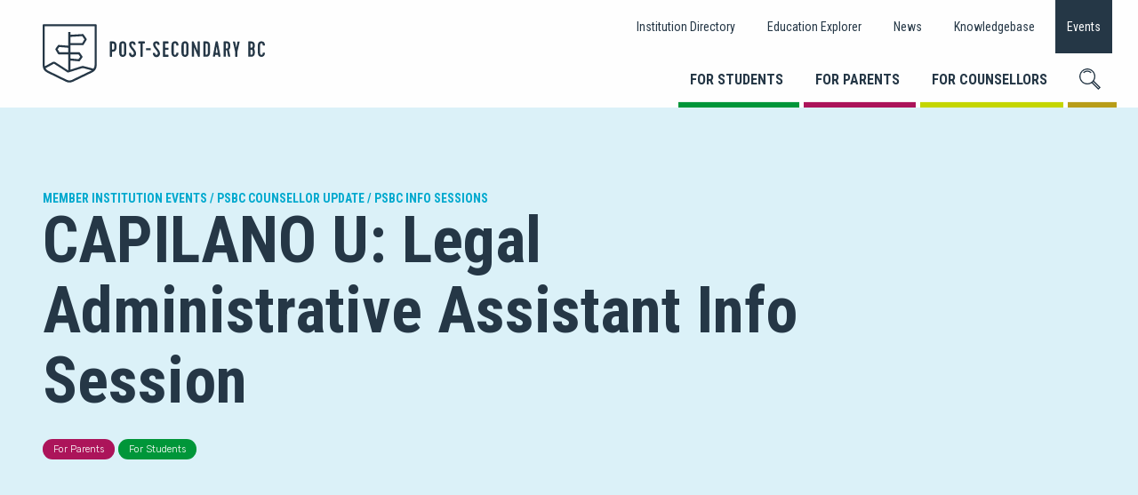

--- FILE ---
content_type: text/html; charset=UTF-8
request_url: https://www.postsecondarybc.ca/event/capilano-u-legal-administrative-assistant-info-session-4/
body_size: 13893
content:
<!doctype html>
<html class="no-js live" lang="en-US" >
	<head>
		<meta charset="UTF-8" />
		<meta name="viewport" content="width=device-width, initial-scale=1.0" />
		<meta name='robots' content='index, follow, max-image-preview:large, max-snippet:-1, max-video-preview:-1' />
	<style>img:is([sizes="auto" i], [sizes^="auto," i]) { contain-intrinsic-size: 3000px 1500px }</style>
	
            <script data-no-defer="1" data-ezscrex="false" data-cfasync="false" data-pagespeed-no-defer data-cookieconsent="ignore">
                var ctPublicFunctions = {"_ajax_nonce":"1867a7f46e","_rest_nonce":"663e403097","_ajax_url":"\/wp-admin\/admin-ajax.php","_rest_url":"https:\/\/www.postsecondarybc.ca\/wp-json\/","data__cookies_type":"none","data__ajax_type":"rest","data__bot_detector_enabled":0,"data__frontend_data_log_enabled":1,"cookiePrefix":"","wprocket_detected":false,"host_url":"www.postsecondarybc.ca","text__ee_click_to_select":"Click to select the whole data","text__ee_original_email":"The complete one is","text__ee_got_it":"Got it","text__ee_blocked":"Blocked","text__ee_cannot_connect":"Cannot connect","text__ee_cannot_decode":"Can not decode email. Unknown reason","text__ee_email_decoder":"CleanTalk email decoder","text__ee_wait_for_decoding":"The magic is on the way!","text__ee_decoding_process":"Please wait a few seconds while we decode the contact data."}
            </script>
        
            <script data-no-defer="1" data-ezscrex="false" data-cfasync="false" data-pagespeed-no-defer data-cookieconsent="ignore">
                var ctPublic = {"_ajax_nonce":"1867a7f46e","settings__forms__check_internal":"0","settings__forms__check_external":"0","settings__forms__force_protection":0,"settings__forms__search_test":"1","settings__forms__wc_add_to_cart":"0","settings__data__bot_detector_enabled":0,"settings__sfw__anti_crawler":0,"blog_home":"https:\/\/www.postsecondarybc.ca\/","pixel__setting":"0","pixel__enabled":false,"pixel__url":null,"data__email_check_before_post":"1","data__email_check_exist_post":0,"data__cookies_type":"none","data__key_is_ok":true,"data__visible_fields_required":true,"wl_brandname":"Anti-Spam by CleanTalk","wl_brandname_short":"CleanTalk","ct_checkjs_key":"8ff13fe818e8557985162bb6678927e2c0112bc388f91cbd84e8e69fea79f5a6","emailEncoderPassKey":"c88a6ffb3b99f7d2c25dc5edb0389970","bot_detector_forms_excluded":"W10=","advancedCacheExists":false,"varnishCacheExists":true,"wc_ajax_add_to_cart":false,"theRealPerson":{"phrases":{"trpHeading":"The Real Person Badge!","trpContent1":"The commenter acts as a real person and verified as not a bot.","trpContent2":" Anti-Spam by CleanTalk","trpContentLearnMore":"Learn more"},"trpContentLink":"https:\/\/cleantalk.org\/help\/the-real-person?utm_id=&amp;utm_term=&amp;utm_source=admin_side&amp;utm_medium=trp_badge&amp;utm_content=trp_badge_link_click&amp;utm_campaign=apbct_links","imgPersonUrl":"https:\/\/www.postsecondarybc.ca\/wp-content\/plugins\/cleantalk-spam-protect\/css\/images\/real_user.svg","imgShieldUrl":"https:\/\/www.postsecondarybc.ca\/wp-content\/plugins\/cleantalk-spam-protect\/css\/images\/shield.svg"}}
            </script>
        
	<!-- This site is optimized with the Yoast SEO plugin v26.6 - https://yoast.com/wordpress/plugins/seo/ -->
	<title>CAPILANO U: Legal Administrative Assistant Info Session - Post-Secondary BC</title>
	<link rel="canonical" href="https://www.postsecondarybc.ca/event/capilano-u-legal-administrative-assistant-info-session-4/" />
	<meta property="og:locale" content="en_US" />
	<meta property="og:type" content="article" />
	<meta property="og:title" content="CAPILANO U: Legal Administrative Assistant Info Session - Post-Secondary BC" />
	<meta property="og:url" content="https://www.postsecondarybc.ca/event/capilano-u-legal-administrative-assistant-info-session-4/" />
	<meta property="og:site_name" content="Post-Secondary BC" />
	<meta property="article:modified_time" content="2024-03-07T17:09:30+00:00" />
	<meta name="twitter:card" content="summary_large_image" />
	<script type="application/ld+json" class="yoast-schema-graph">{"@context":"https://schema.org","@graph":[{"@type":"WebPage","@id":"https://www.postsecondarybc.ca/event/capilano-u-legal-administrative-assistant-info-session-4/","url":"https://www.postsecondarybc.ca/event/capilano-u-legal-administrative-assistant-info-session-4/","name":"CAPILANO U: Legal Administrative Assistant Info Session - Post-Secondary BC","isPartOf":{"@id":"https://www.postsecondarybc.ca/#website"},"datePublished":"2024-02-09T21:45:42+00:00","dateModified":"2024-03-07T17:09:30+00:00","breadcrumb":{"@id":"https://www.postsecondarybc.ca/event/capilano-u-legal-administrative-assistant-info-session-4/#breadcrumb"},"inLanguage":"en-US","potentialAction":[{"@type":"ReadAction","target":["https://www.postsecondarybc.ca/event/capilano-u-legal-administrative-assistant-info-session-4/"]}]},{"@type":"BreadcrumbList","@id":"https://www.postsecondarybc.ca/event/capilano-u-legal-administrative-assistant-info-session-4/#breadcrumb","itemListElement":[{"@type":"ListItem","position":1,"name":"Home","item":"https://www.postsecondarybc.ca/"},{"@type":"ListItem","position":2,"name":"CAPILANO U: Legal Administrative Assistant Info Session"}]},{"@type":"WebSite","@id":"https://www.postsecondarybc.ca/#website","url":"https://www.postsecondarybc.ca/","name":"Post-Secondary BC","description":"Connecting students with their best post‑secondary opportunities.","publisher":{"@id":"https://www.postsecondarybc.ca/#organization"},"potentialAction":[{"@type":"SearchAction","target":{"@type":"EntryPoint","urlTemplate":"https://www.postsecondarybc.ca/?s={search_term_string}"},"query-input":{"@type":"PropertyValueSpecification","valueRequired":true,"valueName":"search_term_string"}}],"inLanguage":"en-US"},{"@type":"Organization","@id":"https://www.postsecondarybc.ca/#organization","name":"Post-Secondary BC","url":"https://www.postsecondarybc.ca/","logo":{"@type":"ImageObject","inLanguage":"en-US","@id":"https://www.postsecondarybc.ca/#/schema/logo/image/","url":"https://www.postsecondarybc.ca/wp-content/uploads/2018/08/post-secondary-bc-logo-horiz.svg","contentUrl":"https://www.postsecondarybc.ca/wp-content/uploads/2018/08/post-secondary-bc-logo-horiz.svg","caption":"Post-Secondary BC"},"image":{"@id":"https://www.postsecondarybc.ca/#/schema/logo/image/"}}]}</script>
	<!-- / Yoast SEO plugin. -->


<link rel='dns-prefetch' href='//ajax.googleapis.com' />
<link rel='stylesheet' id='wp-block-library-css' href='https://www.postsecondarybc.ca/wp-includes/css/dist/block-library/style.min.css?ver=6.8.3' type='text/css' media='all' />
<style id='wp-block-library-theme-inline-css' type='text/css'>
.wp-block-audio :where(figcaption){color:#555;font-size:13px;text-align:center}.is-dark-theme .wp-block-audio :where(figcaption){color:#ffffffa6}.wp-block-audio{margin:0 0 1em}.wp-block-code{border:1px solid #ccc;border-radius:4px;font-family:Menlo,Consolas,monaco,monospace;padding:.8em 1em}.wp-block-embed :where(figcaption){color:#555;font-size:13px;text-align:center}.is-dark-theme .wp-block-embed :where(figcaption){color:#ffffffa6}.wp-block-embed{margin:0 0 1em}.blocks-gallery-caption{color:#555;font-size:13px;text-align:center}.is-dark-theme .blocks-gallery-caption{color:#ffffffa6}:root :where(.wp-block-image figcaption){color:#555;font-size:13px;text-align:center}.is-dark-theme :root :where(.wp-block-image figcaption){color:#ffffffa6}.wp-block-image{margin:0 0 1em}.wp-block-pullquote{border-bottom:4px solid;border-top:4px solid;color:currentColor;margin-bottom:1.75em}.wp-block-pullquote cite,.wp-block-pullquote footer,.wp-block-pullquote__citation{color:currentColor;font-size:.8125em;font-style:normal;text-transform:uppercase}.wp-block-quote{border-left:.25em solid;margin:0 0 1.75em;padding-left:1em}.wp-block-quote cite,.wp-block-quote footer{color:currentColor;font-size:.8125em;font-style:normal;position:relative}.wp-block-quote:where(.has-text-align-right){border-left:none;border-right:.25em solid;padding-left:0;padding-right:1em}.wp-block-quote:where(.has-text-align-center){border:none;padding-left:0}.wp-block-quote.is-large,.wp-block-quote.is-style-large,.wp-block-quote:where(.is-style-plain){border:none}.wp-block-search .wp-block-search__label{font-weight:700}.wp-block-search__button{border:1px solid #ccc;padding:.375em .625em}:where(.wp-block-group.has-background){padding:1.25em 2.375em}.wp-block-separator.has-css-opacity{opacity:.4}.wp-block-separator{border:none;border-bottom:2px solid;margin-left:auto;margin-right:auto}.wp-block-separator.has-alpha-channel-opacity{opacity:1}.wp-block-separator:not(.is-style-wide):not(.is-style-dots){width:100px}.wp-block-separator.has-background:not(.is-style-dots){border-bottom:none;height:1px}.wp-block-separator.has-background:not(.is-style-wide):not(.is-style-dots){height:2px}.wp-block-table{margin:0 0 1em}.wp-block-table td,.wp-block-table th{word-break:normal}.wp-block-table :where(figcaption){color:#555;font-size:13px;text-align:center}.is-dark-theme .wp-block-table :where(figcaption){color:#ffffffa6}.wp-block-video :where(figcaption){color:#555;font-size:13px;text-align:center}.is-dark-theme .wp-block-video :where(figcaption){color:#ffffffa6}.wp-block-video{margin:0 0 1em}:root :where(.wp-block-template-part.has-background){margin-bottom:0;margin-top:0;padding:1.25em 2.375em}
</style>
<style id='classic-theme-styles-inline-css' type='text/css'>
/*! This file is auto-generated */
.wp-block-button__link{color:#fff;background-color:#32373c;border-radius:9999px;box-shadow:none;text-decoration:none;padding:calc(.667em + 2px) calc(1.333em + 2px);font-size:1.125em}.wp-block-file__button{background:#32373c;color:#fff;text-decoration:none}
</style>
<style id='safe-svg-svg-icon-style-inline-css' type='text/css'>
.safe-svg-cover{text-align:center}.safe-svg-cover .safe-svg-inside{display:inline-block;max-width:100%}.safe-svg-cover svg{fill:currentColor;height:100%;max-height:100%;max-width:100%;width:100%}

</style>
<style id='global-styles-inline-css' type='text/css'>
:root{--wp--preset--aspect-ratio--square: 1;--wp--preset--aspect-ratio--4-3: 4/3;--wp--preset--aspect-ratio--3-4: 3/4;--wp--preset--aspect-ratio--3-2: 3/2;--wp--preset--aspect-ratio--2-3: 2/3;--wp--preset--aspect-ratio--16-9: 16/9;--wp--preset--aspect-ratio--9-16: 9/16;--wp--preset--color--black: #000000;--wp--preset--color--cyan-bluish-gray: #abb8c3;--wp--preset--color--white: #ffffff;--wp--preset--color--pale-pink: #f78da7;--wp--preset--color--vivid-red: #cf2e2e;--wp--preset--color--luminous-vivid-orange: #ff6900;--wp--preset--color--luminous-vivid-amber: #fcb900;--wp--preset--color--light-green-cyan: #7bdcb5;--wp--preset--color--vivid-green-cyan: #00d084;--wp--preset--color--pale-cyan-blue: #8ed1fc;--wp--preset--color--vivid-cyan-blue: #0693e3;--wp--preset--color--vivid-purple: #9b51e0;--wp--preset--color--brand-1: #00a9ce;--wp--preset--color--brand-2: #ac145a;--wp--preset--color--brand-3: #c4d600;--wp--preset--color--brand-4: #009639;--wp--preset--color--brand-5: #b89d18;--wp--preset--color--brand-6: #99d6ea;--wp--preset--color--brand-7: #fefefe;--wp--preset--color--brand-8: #dbf1f8;--wp--preset--color--brand-9: #c8cdd1;--wp--preset--color--brand-10: #5b6974;--wp--preset--color--brand-11: #253746;--wp--preset--gradient--vivid-cyan-blue-to-vivid-purple: linear-gradient(135deg,rgba(6,147,227,1) 0%,rgb(155,81,224) 100%);--wp--preset--gradient--light-green-cyan-to-vivid-green-cyan: linear-gradient(135deg,rgb(122,220,180) 0%,rgb(0,208,130) 100%);--wp--preset--gradient--luminous-vivid-amber-to-luminous-vivid-orange: linear-gradient(135deg,rgba(252,185,0,1) 0%,rgba(255,105,0,1) 100%);--wp--preset--gradient--luminous-vivid-orange-to-vivid-red: linear-gradient(135deg,rgba(255,105,0,1) 0%,rgb(207,46,46) 100%);--wp--preset--gradient--very-light-gray-to-cyan-bluish-gray: linear-gradient(135deg,rgb(238,238,238) 0%,rgb(169,184,195) 100%);--wp--preset--gradient--cool-to-warm-spectrum: linear-gradient(135deg,rgb(74,234,220) 0%,rgb(151,120,209) 20%,rgb(207,42,186) 40%,rgb(238,44,130) 60%,rgb(251,105,98) 80%,rgb(254,248,76) 100%);--wp--preset--gradient--blush-light-purple: linear-gradient(135deg,rgb(255,206,236) 0%,rgb(152,150,240) 100%);--wp--preset--gradient--blush-bordeaux: linear-gradient(135deg,rgb(254,205,165) 0%,rgb(254,45,45) 50%,rgb(107,0,62) 100%);--wp--preset--gradient--luminous-dusk: linear-gradient(135deg,rgb(255,203,112) 0%,rgb(199,81,192) 50%,rgb(65,88,208) 100%);--wp--preset--gradient--pale-ocean: linear-gradient(135deg,rgb(255,245,203) 0%,rgb(182,227,212) 50%,rgb(51,167,181) 100%);--wp--preset--gradient--electric-grass: linear-gradient(135deg,rgb(202,248,128) 0%,rgb(113,206,126) 100%);--wp--preset--gradient--midnight: linear-gradient(135deg,rgb(2,3,129) 0%,rgb(40,116,252) 100%);--wp--preset--font-size--small: 13px;--wp--preset--font-size--medium: 20px;--wp--preset--font-size--large: 36px;--wp--preset--font-size--x-large: 42px;--wp--preset--spacing--20: 0.44rem;--wp--preset--spacing--30: 0.67rem;--wp--preset--spacing--40: 1rem;--wp--preset--spacing--50: 1.5rem;--wp--preset--spacing--60: 2.25rem;--wp--preset--spacing--70: 3.38rem;--wp--preset--spacing--80: 5.06rem;--wp--preset--shadow--natural: 6px 6px 9px rgba(0, 0, 0, 0.2);--wp--preset--shadow--deep: 12px 12px 50px rgba(0, 0, 0, 0.4);--wp--preset--shadow--sharp: 6px 6px 0px rgba(0, 0, 0, 0.2);--wp--preset--shadow--outlined: 6px 6px 0px -3px rgba(255, 255, 255, 1), 6px 6px rgba(0, 0, 0, 1);--wp--preset--shadow--crisp: 6px 6px 0px rgba(0, 0, 0, 1);}:where(.is-layout-flex){gap: 0.5em;}:where(.is-layout-grid){gap: 0.5em;}body .is-layout-flex{display: flex;}.is-layout-flex{flex-wrap: wrap;align-items: center;}.is-layout-flex > :is(*, div){margin: 0;}body .is-layout-grid{display: grid;}.is-layout-grid > :is(*, div){margin: 0;}:where(.wp-block-columns.is-layout-flex){gap: 2em;}:where(.wp-block-columns.is-layout-grid){gap: 2em;}:where(.wp-block-post-template.is-layout-flex){gap: 1.25em;}:where(.wp-block-post-template.is-layout-grid){gap: 1.25em;}.has-black-color{color: var(--wp--preset--color--black) !important;}.has-cyan-bluish-gray-color{color: var(--wp--preset--color--cyan-bluish-gray) !important;}.has-white-color{color: var(--wp--preset--color--white) !important;}.has-pale-pink-color{color: var(--wp--preset--color--pale-pink) !important;}.has-vivid-red-color{color: var(--wp--preset--color--vivid-red) !important;}.has-luminous-vivid-orange-color{color: var(--wp--preset--color--luminous-vivid-orange) !important;}.has-luminous-vivid-amber-color{color: var(--wp--preset--color--luminous-vivid-amber) !important;}.has-light-green-cyan-color{color: var(--wp--preset--color--light-green-cyan) !important;}.has-vivid-green-cyan-color{color: var(--wp--preset--color--vivid-green-cyan) !important;}.has-pale-cyan-blue-color{color: var(--wp--preset--color--pale-cyan-blue) !important;}.has-vivid-cyan-blue-color{color: var(--wp--preset--color--vivid-cyan-blue) !important;}.has-vivid-purple-color{color: var(--wp--preset--color--vivid-purple) !important;}.has-black-background-color{background-color: var(--wp--preset--color--black) !important;}.has-cyan-bluish-gray-background-color{background-color: var(--wp--preset--color--cyan-bluish-gray) !important;}.has-white-background-color{background-color: var(--wp--preset--color--white) !important;}.has-pale-pink-background-color{background-color: var(--wp--preset--color--pale-pink) !important;}.has-vivid-red-background-color{background-color: var(--wp--preset--color--vivid-red) !important;}.has-luminous-vivid-orange-background-color{background-color: var(--wp--preset--color--luminous-vivid-orange) !important;}.has-luminous-vivid-amber-background-color{background-color: var(--wp--preset--color--luminous-vivid-amber) !important;}.has-light-green-cyan-background-color{background-color: var(--wp--preset--color--light-green-cyan) !important;}.has-vivid-green-cyan-background-color{background-color: var(--wp--preset--color--vivid-green-cyan) !important;}.has-pale-cyan-blue-background-color{background-color: var(--wp--preset--color--pale-cyan-blue) !important;}.has-vivid-cyan-blue-background-color{background-color: var(--wp--preset--color--vivid-cyan-blue) !important;}.has-vivid-purple-background-color{background-color: var(--wp--preset--color--vivid-purple) !important;}.has-black-border-color{border-color: var(--wp--preset--color--black) !important;}.has-cyan-bluish-gray-border-color{border-color: var(--wp--preset--color--cyan-bluish-gray) !important;}.has-white-border-color{border-color: var(--wp--preset--color--white) !important;}.has-pale-pink-border-color{border-color: var(--wp--preset--color--pale-pink) !important;}.has-vivid-red-border-color{border-color: var(--wp--preset--color--vivid-red) !important;}.has-luminous-vivid-orange-border-color{border-color: var(--wp--preset--color--luminous-vivid-orange) !important;}.has-luminous-vivid-amber-border-color{border-color: var(--wp--preset--color--luminous-vivid-amber) !important;}.has-light-green-cyan-border-color{border-color: var(--wp--preset--color--light-green-cyan) !important;}.has-vivid-green-cyan-border-color{border-color: var(--wp--preset--color--vivid-green-cyan) !important;}.has-pale-cyan-blue-border-color{border-color: var(--wp--preset--color--pale-cyan-blue) !important;}.has-vivid-cyan-blue-border-color{border-color: var(--wp--preset--color--vivid-cyan-blue) !important;}.has-vivid-purple-border-color{border-color: var(--wp--preset--color--vivid-purple) !important;}.has-vivid-cyan-blue-to-vivid-purple-gradient-background{background: var(--wp--preset--gradient--vivid-cyan-blue-to-vivid-purple) !important;}.has-light-green-cyan-to-vivid-green-cyan-gradient-background{background: var(--wp--preset--gradient--light-green-cyan-to-vivid-green-cyan) !important;}.has-luminous-vivid-amber-to-luminous-vivid-orange-gradient-background{background: var(--wp--preset--gradient--luminous-vivid-amber-to-luminous-vivid-orange) !important;}.has-luminous-vivid-orange-to-vivid-red-gradient-background{background: var(--wp--preset--gradient--luminous-vivid-orange-to-vivid-red) !important;}.has-very-light-gray-to-cyan-bluish-gray-gradient-background{background: var(--wp--preset--gradient--very-light-gray-to-cyan-bluish-gray) !important;}.has-cool-to-warm-spectrum-gradient-background{background: var(--wp--preset--gradient--cool-to-warm-spectrum) !important;}.has-blush-light-purple-gradient-background{background: var(--wp--preset--gradient--blush-light-purple) !important;}.has-blush-bordeaux-gradient-background{background: var(--wp--preset--gradient--blush-bordeaux) !important;}.has-luminous-dusk-gradient-background{background: var(--wp--preset--gradient--luminous-dusk) !important;}.has-pale-ocean-gradient-background{background: var(--wp--preset--gradient--pale-ocean) !important;}.has-electric-grass-gradient-background{background: var(--wp--preset--gradient--electric-grass) !important;}.has-midnight-gradient-background{background: var(--wp--preset--gradient--midnight) !important;}.has-small-font-size{font-size: var(--wp--preset--font-size--small) !important;}.has-medium-font-size{font-size: var(--wp--preset--font-size--medium) !important;}.has-large-font-size{font-size: var(--wp--preset--font-size--large) !important;}.has-x-large-font-size{font-size: var(--wp--preset--font-size--x-large) !important;}
:where(.wp-block-post-template.is-layout-flex){gap: 1.25em;}:where(.wp-block-post-template.is-layout-grid){gap: 1.25em;}
:where(.wp-block-columns.is-layout-flex){gap: 2em;}:where(.wp-block-columns.is-layout-grid){gap: 2em;}
:root :where(.wp-block-pullquote){font-size: 1.5em;line-height: 1.6;}
</style>
<link rel='stylesheet' id='cleantalk-public-css-css' href='https://www.postsecondarybc.ca/wp-content/plugins/cleantalk-spam-protect/css/cleantalk-public.min.css?ver=6.70.1_1766514865' type='text/css' media='all' />
<link rel='stylesheet' id='cleantalk-email-decoder-css-css' href='https://www.postsecondarybc.ca/wp-content/plugins/cleantalk-spam-protect/css/cleantalk-email-decoder.min.css?ver=6.70.1_1766514865' type='text/css' media='all' />
<link rel='stylesheet' id='cleantalk-trp-css-css' href='https://www.postsecondarybc.ca/wp-content/plugins/cleantalk-spam-protect/css/cleantalk-trp.min.css?ver=6.70.1_1766514865' type='text/css' media='all' />
<link rel='stylesheet' id='main-stylesheet-css' href='https://www.postsecondarybc.ca/wp-content/themes/postsecondarybc/dist/assets/css/app.css?ver=1.2.2' type='text/css' media='all' />
<script type="text/javascript" src="https://www.postsecondarybc.ca/wp-content/plugins/cleantalk-spam-protect/js/apbct-public-bundle_gathering.min.js?ver=6.70.1_1766514865" id="apbct-public-bundle_gathering.min-js-js"></script>
<script type="text/javascript" src="https://ajax.googleapis.com/ajax/libs/jquery/3.2.1/jquery.min.js?ver=3.2.1" id="jquery-js"></script>
<link rel="https://api.w.org/" href="https://www.postsecondarybc.ca/wp-json/" /><link rel="alternate" title="oEmbed (JSON)" type="application/json+oembed" href="https://www.postsecondarybc.ca/wp-json/oembed/1.0/embed?url=https%3A%2F%2Fwww.postsecondarybc.ca%2Fevent%2Fcapilano-u-legal-administrative-assistant-info-session-4%2F" />
<link rel="alternate" title="oEmbed (XML)" type="text/xml+oembed" href="https://www.postsecondarybc.ca/wp-json/oembed/1.0/embed?url=https%3A%2F%2Fwww.postsecondarybc.ca%2Fevent%2Fcapilano-u-legal-administrative-assistant-info-session-4%2F&#038;format=xml" />
<!-- Google Tag Manager -->
<script>(function(w,d,s,l,i){w[l]=w[l]||[];w[l].push({'gtm.start':
new Date().getTime(),event:'gtm.js'});var f=d.getElementsByTagName(s)[0],
j=d.createElement(s),dl=l!='dataLayer'?'&l='+l:'';j.async=true;j.src=
'https://www.googletagmanager.com/gtm.js?id='+i+dl;f.parentNode.insertBefore(j,f);
})(window,document,'script','dataLayer','GTM-TXG9WN5');</script>
<!-- End Google Tag Manager --><script>document.documentElement.className += " js";</script>
<link rel="icon" href="https://www.postsecondarybc.ca/wp-content/uploads/2018/12/cropped-postsecondarybc-favicon-150x150.png" sizes="32x32" />
<link rel="icon" href="https://www.postsecondarybc.ca/wp-content/uploads/2018/12/cropped-postsecondarybc-favicon-300x300.png" sizes="192x192" />
<link rel="apple-touch-icon" href="https://www.postsecondarybc.ca/wp-content/uploads/2018/12/cropped-postsecondarybc-favicon-300x300.png" />
<meta name="msapplication-TileImage" content="https://www.postsecondarybc.ca/wp-content/uploads/2018/12/cropped-postsecondarybc-favicon-300x300.png" />
		<style type="text/css" id="wp-custom-css">
			.social-links a {
	margin-right: 6px;
}

.reveal.full {
	height: -webkit-fill-available;
	min-height: -webkit-fill-available;
}

.custom-logo {
	width: 100%;
}

.hero.has-hero-image {
	height: auto;
}

.hero__picture {
	height: 100%;
}

@media screen and (min-width: 40em) {
	.hero.has-hero-image {
		min-height: 50vh;
	}
}

.hero__image {
  width: 100%;
  height: 100%;
  object-fit: cover;
}

.summary__cover-image {
	object-fit: cover;
	width: 100%;
	height: 100%;
}		</style>
			</head>
	<body class="wp-singular event-template-default single single-event postid-11242 wp-custom-logo wp-embed-responsive wp-theme-postsecondarybc offcanvas">
		<!-- Google Tag Manager (noscript) -->
<noscript><iframe src="https://www.googletagmanager.com/ns.html?id=GTM-TXG9WN5"
height="0" width="0" style="display:none;visibility:hidden"></iframe></noscript>
<!-- End Google Tag Manager (noscript) -->
	<header id="site-header" class="site-header js-is-at-top" role="banner">
		<div class="header grid-x">
			<div class="header__logo-wrapper cell large-shrink grid-x grid-padding-x grid-padding-y align-justify">
				<div class="header__logo cell small-6 medium-8 large-shrink grid-x align-center">
					<a href="https://www.postsecondarybc.ca/" class="custom-logo-link" rel="home"><img width="250" height="65" src="https://www.postsecondarybc.ca/wp-content/uploads/2018/08/post-secondary-bc-logo-horiz.svg" class="custom-logo" alt="Post-Secondary BC" decoding="async" /></a>				</div>
				<div class="header__mobile-toggle cell shrink hide-for-large small-6 medium-4 align-center align-middle grid-x">
					<button id="header__mobile-menu-button" class="header__mobile-menu-button" type="button">
						<div class="mobile-menu__svgs">
							<svg class="mobile-menu__open-icon" xmlns="http://www.w3.org/2000/svg" width="16.26" height="12" viewBox="0 0 16.26 12"><defs><style>.svg-menu-a{fill:#c4d600;}</style></defs><path class="svg-menu-a" d="M15.56,1.9H.7A.7.7,0,0,1,.7.5H15.56a.7.7,0,0,1,0,1.4Z"/><path class="svg-menu-a" d="M15.56,1.9H.7A.7.7,0,0,1,.7.5H15.56a.7.7,0,0,1,0,1.4Z"/><path class="svg-menu-a" d="M15.56,6.7H.7a.7.7,0,1,1,0-1.4H15.56a.7.7,0,1,1,0,1.4Z"/><path class="svg-menu-a" d="M15.56,11.5H.7a.7.7,0,0,1,0-1.4H15.56a.7.7,0,0,1,0,1.4Z"/></svg>
							<svg class="mobile-menu__close-icon" xmlns="http://www.w3.org/2000/svg" width="12" height="12" viewBox="0 0 12 12"><defs><style>.svg-close-a{fill:#c4d600;}</style></defs><path class="svg-close-a" d="M7,6l4.76-4.76a.71.71,0,0,0,0-1,.71.71,0,0,0-1,0L6,5,1.24.25a.71.71,0,0,0-1,0,.71.71,0,0,0,0,1L5,6,.25,10.76a.71.71,0,0,0,0,1,.69.69,0,0,0,.5.2.69.69,0,0,0,.49-.2L6,7l4.76,4.76a.71.71,0,0,0,1,0,.71.71,0,0,0,0-1Z"/></svg>
						</div>
						Menu					</button>
				</div>
				<div class="header__search cell small-6 medium-8 hide-for-large align-center grid-x">
					<button id="header__mobile-search-button" type="button" data-toggle="modal--search">
						<svg xmlns="http://www.w3.org/2000/svg" width="24" height="24" viewBox="0 0 24 24"><defs><style>.svg-search-a{fill:#c4d600;}</style></defs><path class="svg-search-a" d="M9,2.35a6.64,6.64,0,0,0-4.73,2l.93.92a5.4,5.4,0,0,1,7.61,0l.93-.92A6.65,6.65,0,0,0,9,2.35Z"/><path class="svg-search-a" d="M24,21.46,16.57,14A9,9,0,1,0,14,16.57L21.46,24Zm-20.43-7a7.73,7.73,0,1,1,10.93,0h0A7.74,7.74,0,0,1,3.57,14.51Zm11.85.93h0l.34-.33,6.38,6.37-.69.69-6.38-6.38Z"/></svg>
						Search					</button>
				</div>
			</div>
			<nav id="header__nav" class="header__nav cell small-12 large-auto grid-y" role="navigation">
				<div class="header__main-menu cell large-12 xlarge-auto">
					<ul id="menu-main-menu" class="dropdown menu navigation-menu" data-dropdown-menu><li id="menu-item-224" class="menu-item--green menu-item menu-item-type-post_type menu-item-object-page menu-item-224"><a href="https://www.postsecondarybc.ca/for-students/">For Students</a></li>
<li id="menu-item-223" class="menu-item--violet menu-item menu-item-type-post_type menu-item-object-page menu-item-223"><a href="https://www.postsecondarybc.ca/for-parents/">For Parents</a></li>
<li id="menu-item-222" class="menu-item--lime menu-item menu-item-type-post_type menu-item-object-page menu-item-222"><a href="https://www.postsecondarybc.ca/for-counsellors/">For Counsellors</a></li>
<li class="menu-item--search menu-item--gold show-for-large" role="menuitem"><a href="#" data-open="modal--search"><svg xmlns="http://www.w3.org/2000/svg" width="24" height="24" viewBox="0 0 24 24"><defs><style>.icon-small-search-black{fill:#253746;}</style></defs><title>Search</title><path class="icon-small-search-black" d="M9,2.35a6.64,6.64,0,0,0-4.73,2l.93.92a5.4,5.4,0,0,1,7.61,0l.93-.92A6.65,6.65,0,0,0,9,2.35Z"/><path class="icon-small-search-black" d="M24,21.46,16.57,14A9,9,0,1,0,14,16.57L21.46,24Zm-20.43-7a7.73,7.73,0,1,1,10.93,0h0A7.74,7.74,0,0,1,3.57,14.51Zm11.85.93h0l.34-.33,6.38,6.37-.69.69-6.38-6.38Z"/></svg></a></li></ul>				</div>
				<div class="header__secondary-menu cell large-12 xlarge-shrink float-right">
					<ul id="menu-secondary-menu" class="dropdown menu navigation-menu" data-responsive-menu="accordion medium-dropdown"><li id="menu-item-242" class="menu-item menu-item-type-post_type menu-item-object-page menu-item-242"><a href="https://www.postsecondarybc.ca/institutions/">Institution Directory</a></li>
<li id="menu-item-230" class="menu-item menu-item-type-post_type menu-item-object-page menu-item-230"><a href="https://www.postsecondarybc.ca/education-explorer/">Education Explorer</a></li>
<li id="menu-item-225" class="menu-item menu-item-type-post_type menu-item-object-page current_page_parent menu-item-225"><a href="https://www.postsecondarybc.ca/news/">News</a></li>
<li id="menu-item-237" class="menu-item menu-item-type-post_type menu-item-object-page menu-item-237"><a href="https://www.postsecondarybc.ca/knowledgebase/">Knowledgebase</a></li>
<li id="menu-item-228" class="menu-item menu-item-type-post_type menu-item-object-page menu-item-228 current-menu-ancestor"><a href="https://www.postsecondarybc.ca/events/">Events</a></li>
</ul>				</div>
			</nav>
		</div>

	</header>
<main>
	<article id="post-11242">
		<header class="hero hero--event" role="banner">
			
<div class="hero__content">
			<h6>
		Member Institution Events / PSBC Counsellor Update / PSBC Info Sessions		</h6>
				<h1 class="hero__title">CAPILANO U: Legal Administrative Assistant Info Session</h1>
				<div class="event__audiences">
					<span class="label" style="background-color: #ac145a">For Parents</span>
						<span class="label" style="background-color: #009639">For Students</span>
					</div>
		</div>
		</header>
		<div class="main-container">
			<div class="main-grid">
				<div class="main-content main-content--full-width grid-container">
												<div class="grid-x grid-margin-x">
								<div class="entry-content cell small-12 medium-10 xlarge-6 medium-offset-1 xlarge-offset-0">
																			<div class="fields-row">
											<div class="field">
												<h6>Event By</h6>
												<div class="field__data">
													<p class="event__meta--institution">
														<a href="https://www.postsecondarybc.ca/institution/capilano-university/">Capilano University</a>
													</p>
												</div>
											</div>
										</div>
																			<div class="fields-row">
										<div class="field">
																							<h6>Date and Time</h6>
												<div class="field__data">
													<p class="event__meta--datetime">Wed March 27, 2024 from 7:00pm to 8:00pm</p>
												</div>
																						</div>
										<div class="field">
																							<h6>Location</h6>
												<div class="field__data">
													<p class="event__meta--location">
														Virtual													</p>
												</div>
																						</div>
									</div>
																		<div class="fields-row">
										<div class="field field--12">
											<h6>Description</h6>
											<p>Join us for a virtual Legal Admin Info Night on March 27 at 7 p.m. to learn more about the program and meet instructors.</p>
<p><a href="https://www.capilanou.ca/about-capu/get-to-know-us/events/items/legal-administrative-assistant-info-session--march-27.php">REGISTER ON ZOON</a></p>
										</div>
											<div class="field field--12">
				<div class="field__data">
						<a href="https://www.capilanou.ca/about-capu/get-to-know-us/events/items/legal-administrative-assistant-info-session--march-27.php" target="_blank" class="button">
					Learn More				</a>
						</div>
	</div>
										</div>
								</div>
															</div>
													</div>
						<div class="main-content main-content--full-width grid-container related-news">
							<div class="grid-x related-events">
								<div class="cell small-12">
									<h2 class="h1 heading--lines">Related Events</h2>
								</div>
																	<div class="layout-events__events-grid cell small-12">
										<div class="grid-x grid-margin-x large-up-3 xlarge-up-4 cards-container">
									<div class="cell event">
	<div class="card">
		<div class="card-section">
					<h6>
		Member Institution Events		</h6>
					<h3><a href="https://www.postsecondarybc.ca/event/kpu-parents-and-supporters-information-session-virtual/">KPU &#8211; Parents and Supporters Information Session (Virtual)</a></h3>
							<p class="event__meta--institution">
					Kwantlen Polytechnic University				</p>
							<p class="event__meta--datetime">Mon January 19, 2026 from 5:00pm to 6:00pm</p>
								<p class="event__meta--location">
					Virtual				</p>
						<div class="event__audiences">
					<span class="label" style="background-color: #ac145a">For Parents</span>
					</div>
				</div>
		<a class="card-divider card__hover-link link" href="https://www.postsecondarybc.ca/event/kpu-parents-and-supporters-information-session-virtual/">View Details</a>
	</div>
</div>
<div class="cell event">
	<div class="card">
		<div class="card-section">
					<h6>
		Member Institution Events		</h6>
					<h3><a href="https://www.postsecondarybc.ca/event/camosun-college-school-of-business-information-session-in-person/">Camosun College School of Business &#8211; Information Session (In-Person)</a></h3>
							<p class="event__meta--institution">
					Camosun College				</p>
							<p class="event__meta--datetime">Tue January 20, 2026 from 6:00pm to 7:30pm</p>
								<p class="event__meta--location">
					Victoria, BC				</p>
						<div class="event__audiences">
					<span class="label" style="background-color: #009639">For Students</span>
					</div>
				</div>
		<a class="card-divider card__hover-link link" href="https://www.postsecondarybc.ca/event/camosun-college-school-of-business-information-session-in-person/">View Details</a>
	</div>
</div>
<div class="cell event">
	<div class="card">
		<div class="card-section">
					<h6>
		Member Institution Events		</h6>
					<h3><a href="https://www.postsecondarybc.ca/event/bcit-marine-mechanical-technician-online-info-session-6/">BCIT: Marine Mechanical Technician &#8211; Online Info Session</a></h3>
							<p class="event__meta--institution">
					British Columbia Institute of Technology				</p>
							<p class="event__meta--datetime">Tue January 20, 2026 from 6:00pm to 7:00pm</p>
								<p class="event__meta--location">
					Virtual				</p>
						<div class="event__audiences">
					<span class="label" style="background-color: #ac145a">For Parents</span>
						<span class="label" style="background-color: #009639">For Students</span>
					</div>
				</div>
		<a class="card-divider card__hover-link link" href="https://www.postsecondarybc.ca/event/bcit-marine-mechanical-technician-online-info-session-6/">View Details</a>
	</div>
</div>
<div class="cell event">
	<div class="card">
		<div class="card-section">
					<h6>
		Member Institution Events		</h6>
					<h3><a href="https://www.postsecondarybc.ca/event/capu-idea-school-of-design-info-session/">CapU &#8211; IDEA School of Design Info Session</a></h3>
							<p class="event__meta--institution">
					Capilano University				</p>
							<p class="event__meta--datetime">Tue January 20, 2026 from 12:00pm to 1:00pm</p>
								<p class="event__meta--location">
					Virtual				</p>
						<div class="event__audiences">
					<span class="label" style="background-color: #ac145a">For Parents</span>
						<span class="label" style="background-color: #009639">For Students</span>
					</div>
				</div>
		<a class="card-divider card__hover-link link" href="https://www.postsecondarybc.ca/event/capu-idea-school-of-design-info-session/">View Details</a>
	</div>
</div>
									</div>
								</div>
																</div>
											</div>
			</div>
		</div>
	</article>
</main>

<footer class="footer">
	<div class="footer-grid">
					<div class="footer-column footer-column-1">
			<section id="custom_html-2" class="widget_text widget widget_custom_html"><div class="textwidget custom-html-widget"><div class="text-center">
<svg xmlns="http://www.w3.org/2000/svg" width="223.46" height="141.44" viewbox="0 0 223.46 141.44"><defs><style>.a{fill:#fff;}</style></defs><title>post-secondary-bc-logo-white</title><path class="a" d="M109.07,84.29a1.81,1.81,0,0,1-1-.29L85.22,69.26a1.31,1.31,0,0,0-1.34-.05L68.53,77.57,66.81,74.4l15.35-8.35a4.89,4.89,0,0,1,5,.18l22.16,14.28,22.52-7.13a9.82,9.82,0,0,1,5.53-.12l17.13,4.63-.94,3.48-17.14-4.63a6.28,6.28,0,0,0-3.49.07l-23.33,7.4A2,2,0,0,1,109.07,84.29Z"/><path class="a" d="M157.22,0H66.84A1.8,1.8,0,0,0,65,1.8V71.53a14.21,14.21,0,0,0,7.9,12.77L105.15,100a14.18,14.18,0,0,0,12.53.14l33.16-16A14.34,14.34,0,0,0,159,71.31V1.8A1.79,1.79,0,0,0,157.22,0Zm-7.93,81h0L116.12,96.92a10.61,10.61,0,0,1-9.36-.12L74.54,81.07A10.63,10.63,0,0,1,70,76.76l13.87-7.55a1.32,1.32,0,0,1,1.33,0L108.1,84a1.75,1.75,0,0,0,1,.29,1.65,1.65,0,0,0,.54-.09l23.33-7.38a6,6,0,0,1,3.49-.08l13.79,3.72A8.4,8.4,0,0,1,149.29,81ZM109.63,49l-15.5,0-3-5.28,2.73-3.86,15.82,1.27Zm45.79,22.35a10.63,10.63,0,0,1-2,6.26l-16-4.31a9.6,9.6,0,0,0-5.52.12l-18.63,5.9V63.35L128,64.64h.16a1.8,1.8,0,0,0,1.45-.73L134,58a1.82,1.82,0,0,0,0-2.09l-4.25-6.13A1.79,1.79,0,0,0,128.3,49l-15.07,0V36.41l21.56.19a1.77,1.77,0,0,0,1.56-.86l5-8.29a1.77,1.77,0,0,0,0-1.94l-5-7.5a1.78,1.78,0,0,0-1.61-.78l-21.47,1.35v-4.9h-3.6V37.52L93.08,36.18a1.78,1.78,0,0,0-1.61.76l-4,5.63a1.83,1.83,0,0,0-.09,2l4.17,7.18a1.78,1.78,0,0,0,1.55.91h0l16.52,0V80.42l-.3.09L87.18,66.22a4.91,4.91,0,0,0-5-.17L68.8,73.31a11.66,11.66,0,0,1-.15-1.78V3.6h86.77ZM113.23,59.74V52.61l14.14,0,3,4.3-3,4.1Zm0-26.93V22.19l20.66-1.3,3.81,5.67L133.79,33Z"/><path class="a" d="M4.43,119.15c2.63,0,5.07,1.65,5.07,6v2.75c0,4.37-2.44,6-5.07,6H3.48c-.31,0-.31.16-.31.64v6.11c0,.47-.19.63-.64.63H.63c-.5,0-.63-.16-.63-.63V119.79c0-.48.16-.64.63-.64ZM3.8,131h.63c1,0,1.9-.63,1.9-2.28v-4.27c0-1.65-.92-2.28-1.9-2.28H3.8c-.63,0-.63,0-.63.63v7.53C3.17,131,3.17,131,3.8,131Z"/><path class="a" d="M23.74,135.42c0,4.37-2.44,6-5.06,6s-5.07-1.65-5.07-6V125c0-4.37,2.44-6,5.07-6s5.06,1.64,5.06,6Zm-3.16-11.2c0-1.65-.92-2.28-1.9-2.28s-1.9.63-1.9,2.28v12c0,1.65.92,2.28,1.9,2.28s1.9-.63,1.9-2.28Z"/><path class="a" d="M27.58,136.24c0-.53.12-.69.66-.69h1.84c.41,0,.63.16.63.73,0,1.23.63,2.24,1.93,2.24a2,2,0,0,0,2-1.86c.6-3.77-6.36-7.41-6.68-12.63a4.61,4.61,0,0,1,9.18-.79c.07.85,0,1-.63,1H34.73c-.48,0-.63-.16-.63-.63a1.48,1.48,0,0,0-1.52-1.68c-1.46,0-1.62,1.42-1.55,2,.34,3.55,6,6.75,6.64,11.72a5.07,5.07,0,1,1-10.09.53Z"/><path class="a" d="M41.54,119.15h8.23c.47,0,.63.16.63.64v1.7c0,.48-.16.64-.63.64h-1.9c-.63,0-.63,0-.63.63v17.92c0,.47-.16.63-.64.63H44.7c-.47,0-.63-.16-.63-.63V122.76c0-.63,0-.63-.6-.63H41.54c-.48,0-.63-.16-.63-.64v-1.7C40.91,119.31,41.06,119.15,41.54,119.15Z"/><path class="a" d="M52.62,128.87h5.89c.31,0,.44.16.44.63v1.71c0,.47-.13.63-.44.63H52.62c-.32,0-.44-.16-.44-.63V129.5C52.18,129,52.3,128.87,52.62,128.87Z"/><path class="a" d="M62,136.24c0-.53.13-.69.67-.69h1.83c.41,0,.64.16.64.73,0,1.23.63,2.24,1.93,2.24a2,2,0,0,0,2-1.86c.6-3.77-6.36-7.41-6.68-12.63a4.61,4.61,0,0,1,9.18-.79c.06.85,0,1-.63,1H69.18c-.48,0-.64-.16-.64-.63A1.48,1.48,0,0,0,67,121.94c-1.45,0-1.61,1.42-1.55,2,.35,3.55,6,6.75,6.65,11.72a5.07,5.07,0,1,1-10.1.53Z"/><path class="a" d="M76.46,140.68V119.79c0-.48.16-.64.63-.64h6.68c.48,0,.63.16.63.64v1.7c0,.48-.15.64-.63.64H80.26c-.64,0-.64,0-.64.63v4.75c0,.63,0,.63.64.63h3.51c.48,0,.63.16.63.63v1.71c0,.48-.15.64-.63.64H80.26c-.64,0-.64,0-.64.63v5.95c0,.63,0,.63.64.63h3.51c.48,0,.63.16.63.64v1.71c0,.47-.15.63-.63.63H77.09C76.62,141.31,76.46,141.15,76.46,140.68Z"/><path class="a" d="M93.9,138.52c1,0,1.9-.63,1.9-2.28V136c0-.47.16-.63.64-.63H98.3c.48,0,.67.38.64.82-.29,3.77-2.57,5.23-5,5.23-2.62,0-5.06-1.65-5.06-6V125c0-4.37,2.44-6,5.06-6,2.47,0,4.75,1.45,5,5.22,0,.44-.16.82-.64.82H96.44c-.48,0-.64-.16-.64-.63v-.22c0-1.65-.92-2.28-1.9-2.28s-1.9.63-1.9,2.28v12C92,137.89,92.92,138.52,93.9,138.52Z"/><path class="a" d="M113.37,135.42c0,4.37-2.43,6-5.06,6s-5.07-1.65-5.07-6V125c0-4.37,2.44-6,5.07-6s5.06,1.64,5.06,6Zm-3.16-11.2c0-1.65-.92-2.28-1.9-2.28s-1.9.63-1.9,2.28v12c0,1.65.92,2.28,1.9,2.28s1.9-.63,1.9-2.28Z"/><path class="a" d="M127.62,141.31a.57.57,0,0,1-.63-.38l-5.45-12.76c-.09-.22-.25-.12-.25,0v12.48c0,.47-.16.63-.63.63h-1.9c-.48,0-.64-.16-.64-.63V119.79c0-.48.16-.64.64-.64h1.42c.35,0,.51.07.63.41l5.45,12.76c.09.19.25.13.25,0v-12.5c0-.48.16-.64.64-.64H129c.48,0,.64.16.64.64v20.89c0,.47-.16.63-.64.63Z"/><path class="a" d="M139.18,119.15c2.62,0,5.06,1.65,5.06,6v10.12c0,4.37-2.44,6-5.06,6h-3.8c-.48,0-.63-.16-.63-.63V119.79c0-.48.15-.64.63-.64Zm-.64,19.18h.64c1,0,1.9-.63,1.9-2.28V124.41c0-1.65-.92-2.28-1.9-2.28h-.64c-.63,0-.63,0-.63.63v14.91C137.91,138.33,137.91,138.33,138.54,138.33Z"/><path class="a" d="M157,141.31c-.41,0-.6,0-.69-.48l-.29-1.71c-.12-.63-.12-.63-.69-.63h-2.82c-.6,0-.6,0-.73.63l-.28,1.71c-.1.48-.29.48-.7.48h-1.9c-.32,0-.63,0-.54-.54l4-21.05c.1-.47.19-.57.7-.57h1.71c.5,0,.6.1.69.57l4,21.05c.1.54-.22.54-.54.54Zm-4.52-6.43c-.1.64-.1.64.54.64h1.77c.63,0,.63,0,.54-.64l-1.3-7.69a.13.13,0,0,0-.26,0Z"/><path class="a" d="M173.43,125v1c0,2.88-.82,4.34-1.93,5.16l1.9,9.43c.13.51-.13.67-.38.67h-2c-.41,0-.6,0-.7-.48l-1.61-8.51a.33.33,0,0,0-.38-.29h-.6c-.64,0-.64,0-.64.64v8c0,.47-.16.63-.63.63h-1.9c-.48,0-.63-.16-.63-.63V119.79c0-.48.15-.64.63-.64h4.12C171.31,119.15,173.43,120.67,173.43,125Zm-5.69-3.1c-.64,0-.64,0-.64.63v6.05c0,.63,0,.63.64.63h.95c1,0,1.58-.63,1.58-2.25v-2.78c0-1.65-.6-2.28-1.58-2.28Z"/><path class="a" d="M180.59,140.68v-6.46c0-.32-3.26-14.43-3.26-14.43-.1-.35,0-.64.41-.64h2c.57,0,.6.16.72.64l1.52,7.66c0,.22.29.22.32,0l1.52-7.66c.13-.48.16-.64.73-.64h2c.42,0,.51.29.42.64,0,0-3.27,14.11-3.27,14.43v6.46c0,.47-.15.63-.63.63h-1.9C180.75,141.31,180.59,141.15,180.59,140.68Z"/><path class="a" d="M207.66,129.44c-.13.16-.13.22,0,.38a6.68,6.68,0,0,1,1.26,4.34v1.13c0,4.37-2.43,6-5.06,6h-3.8c-.47,0-.63-.16-.63-.63V119.79c0-.48.16-.64.63-.64h3.8c2.63,0,5.06,1.65,5.06,6A6.6,6.6,0,0,1,207.66,129.44Zm-4.43-1.3h.63c1.08-.06,1.9-.69,1.9-2.28v-1.45c0-1.65-.92-2.28-1.9-2.28h-.63c-.64,0-.64,0-.64.63v4.72C202.59,128.14,202.59,128.14,203.23,128.14Zm-.64,9.56c0,.63,0,.63.64.63h.63c1,0,1.9-.63,1.9-2.28V133.4c0-1.65-.92-2.28-1.9-2.28h-1c-.32,0-.32.16-.32.63Z"/><path class="a" d="M218.42,138.52c1,0,1.9-.63,1.9-2.28V136c0-.47.16-.63.64-.63h1.86c.48,0,.67.38.64.82-.29,3.77-2.57,5.23-5,5.23s-5.06-1.65-5.06-6V125c0-4.37,2.44-6,5.06-6s4.75,1.45,5,5.22c0,.44-.16.82-.64.82H221c-.48,0-.64-.16-.64-.63v-.22c0-1.65-.92-2.28-1.9-2.28s-1.9.63-1.9,2.28v12C216.52,137.89,217.44,138.52,218.42,138.52Z"/><path class="a" d="M128.18,64.65H128l-15.7-1.36.31-3.59L127.33,61l3-4.1-3-4.3-14.87,0V49l15.82,0h0a1.79,1.79,0,0,1,1.48.78L134,55.86a1.82,1.82,0,0,1,0,2.1l-4.36,5.95A1.79,1.79,0,0,1,128.18,64.65Z"/></svg>
</div></div></section>			</div>
					<div class="footer-column footer-column-2">
			<section id="text-2" class="widget widget_text"><h3 class="widget-title">Stay Informed</h3>			<div class="textwidget"><p>Receive regular updates from Post-Secondary BC about new developments. Hear about new programs and degrees, changes in admissions criteria and news about upcoming events.</p>
<div class="frm_style_post-secondary-bc-dark"><link rel='stylesheet' id='formidable-css' href='https://www.postsecondarybc.ca/wp-content/plugins/formidable/css/formidableforms.css?ver=12231835' type='text/css' media='all' />
<div class="frm_forms  with_frm_style frm_style_formidable-style" id="frm_form_6_container" >
<form enctype="multipart/form-data" method="post" class="frm-show-form  frm_ajax_submit  frm_pro_form " id="form_newsletter-signup" >
<div class="frm_form_fields ">
<fieldset>
<legend class="frm_screen_reader">Newsletter Signup</legend>

<div class="frm_fields_container">
<input type="hidden" name="frm_action" value="create" />
<input type="hidden" name="form_id" value="6" />
<input type="hidden" name="frm_hide_fields_6" id="frm_hide_fields_6" value="" />
<input type="hidden" name="form_key" value="newsletter-signup" />
<input type="hidden" name="item_meta[0]" value="" />
<input type="hidden" id="frm_submit_entry_6" name="frm_submit_entry_6" value="a7dfbdaf78" /><input type="hidden" name="_wp_http_referer" value="/event/capilano-u-legal-administrative-assistant-info-session-4/" /><div id="frm_field_71_container" class="frm_form_field form-field  frm_required_field frm_top_container frm_first frm_half">
    <label for="field_mt20m" class="frm_primary_label">Email
        <span class="frm_required">*</span>
    </label>
    <input type="email" id="field_mt20m" name="item_meta[71]" value=""  data-reqmsg="Email cannot be blank." aria-required="true" data-invmsg="Email is invalid" aria-invalid="false"  />
    
    
</div>
<div id="frm_field_72_container" class="frm_form_field form-field  frm_required_field frm_top_container frm_half">
    <label for="field_dleyj" class="frm_primary_label">I am a
        <span class="frm_required">*</span>
    </label>
    		<select name="item_meta[72]" id="field_dleyj"  data-placeholder="Choose a role"  placeholder="Choose a role" data-reqmsg="I am a cannot be blank." aria-required="true" data-invmsg="I am a is invalid" data-placeholder="Tetst" aria-invalid="false"  >
		<option  class="frm-select-placeholder" value="" data-placeholder="true">Choose a role</option><option  value="Student">Student</option><option  value="High School Counsellor">High School Counsellor</option><option  value="Parent">Parent</option><option  value="Institution">Institution</option>	</select>
	
    
    
</div>
	<input type="hidden" name="item_key" value="" />
			<div id="frm_field_102_container">
			<label for="field_y2e0k" >
				If you are human, leave this field blank.			</label>
			<input  id="field_y2e0k" type="text" class="frm_form_field form-field frm_verify" name="item_meta[102]" value=""  />
		</div>
		<input name="frm_state" type="hidden" value="NKaKikd2mUPSx9xPiD+MRMwkHl0IDQjSu+7NBaD7rxWRWY5rnjyz92wsqp3uTVz6" /><div class="frm_submit">

<button class="frm_button_submit frm_final_submit" type="submit"   formnovalidate="formnovalidate">Sign Up</button>

</div></div>
</fieldset>
</div>
<script type="text/javascript">var input = document.createElement('input');
    input.setAttribute('type', 'hidden');
    input.setAttribute('name', 'ct_checkjs_frm');
    input.setAttribute('value', '8ff13fe818e8557985162bb6678927e2c0112bc388f91cbd84e8e69fea79f5a6');
    for (i = 0; i < document.forms.length; i++) {
        if (typeof document.forms[i].id == 'string'){
			if(document.forms[i].id.search('form_newsletter-signup') != -1) {
            document.forms[i].appendChild(input);
			}
        }
    }</script>

</form>
</div>
</div>
</div>
		</section>		</div>
					<div class="footer-column footer-column-3">
				<div class="footer-menu-1">
					<section id="nav_menu-2" class="widget widget_nav_menu"><div class="menu-main-menu-container"><ul id="menu-main-menu-1" class="menu"><li class="menu-item--green menu-item menu-item-type-post_type menu-item-object-page menu-item-224"><a href="https://www.postsecondarybc.ca/for-students/">For Students</a></li>
<li class="menu-item--violet menu-item menu-item-type-post_type menu-item-object-page menu-item-223"><a href="https://www.postsecondarybc.ca/for-parents/">For Parents</a></li>
<li class="menu-item--lime menu-item menu-item-type-post_type menu-item-object-page menu-item-222"><a href="https://www.postsecondarybc.ca/for-counsellors/">For Counsellors</a></li>
</ul></div></section>				</div>
				<div class="footer-menu-2">
					<section id="nav_menu-3" class="widget widget_nav_menu"><div class="menu-secondary-menu-container"><ul id="menu-secondary-menu-1" class="menu"><li class="menu-item menu-item-type-post_type menu-item-object-page menu-item-242"><a href="https://www.postsecondarybc.ca/institutions/">Institution Directory</a></li>
<li class="menu-item menu-item-type-post_type menu-item-object-page menu-item-230"><a href="https://www.postsecondarybc.ca/education-explorer/">Education Explorer</a></li>
<li class="menu-item menu-item-type-post_type menu-item-object-page current_page_parent menu-item-225"><a href="https://www.postsecondarybc.ca/news/">News</a></li>
<li class="menu-item menu-item-type-post_type menu-item-object-page menu-item-237"><a href="https://www.postsecondarybc.ca/knowledgebase/">Knowledgebase</a></li>
<li class="menu-item menu-item-type-post_type menu-item-object-page menu-item-228 current-menu-ancestor"><a href="https://www.postsecondarybc.ca/events/">Events</a></li>
</ul></div></section><section id="nav_menu-4" class="widget widget_nav_menu"><div class="menu-utility-menu-container"><ul id="menu-utility-menu" class="menu"><li id="menu-item-270" class="menu-item menu-item-type-post_type menu-item-object-page menu-item-270"><a href="https://www.postsecondarybc.ca/about/">About</a></li>
<li id="menu-item-269" class="menu-item menu-item-type-post_type menu-item-object-page menu-item-269"><a href="https://www.postsecondarybc.ca/contact/">Contact</a></li>
<li id="menu-item-271" class="menu-item menu-item-type-custom menu-item-object-custom menu-item-271"><a target="_blank" href="https://choosebc.ca/">Counsellor Login</a></li>
</ul></div></section>				</div>
		</div>
			</div>
	<div class="footer-copyright">
		<p class="small">&copy; Copyright 2026 Post-Secondary BC. <a href="http://www.thisisviewpoint.com" target="_blank">Web Design by Viewpoint Digital Design &amp; Development</a>.</p>
							<div class="social-links">
						<p class="small">Follow Us:&emsp;
														<a href="https://www.instagram.com/postsecondarybc/" target="_blank">
									<img src="https://www.postsecondarybc.ca/wp-content/uploads/2020/10/icon-social-instagram-white.svg" alt="">
								</a>
																<a href="https://www.facebook.com/postsecondarybc" target="_blank">
									<img src="https://www.postsecondarybc.ca/wp-content/uploads/2018/09/icon-small-facebook.svg" alt="">
								</a>
																<a href="https://www.linkedin.com/company/post-secondary-bc" target="_blank">
									<img src="https://www.postsecondarybc.ca/wp-content/uploads/2020/10/icon-social-linkedin-white.svg" alt="">
								</a>
																<a href="https://twitter.com/PostSecondaryBC" target="_blank">
									<img src="https://www.postsecondarybc.ca/wp-content/uploads/2020/10/icon-social-twitter-white.svg" alt="">
								</a>
																<a href="https://www.youtube.com/channel/UCCoycGkSwQsUTZtFMujqp5w" target="_blank">
									<img src="https://www.postsecondarybc.ca/wp-content/uploads/2021/01/icon-social-youtube-white.svg" alt="">
								</a>
														</p>
					</div>
						</div>
</footer>

<div class="reveal full modal" id="modal--search" data-reveal data-animation-in="fade-in fast" data-animation-out="fade-out fast">
	<div class="modal__wrap">
		<div class="modal__content">
			<h2 class="modal__title">Search Institutions</h2>
			<form id="institution-search" method="post" action="https://www.postsecondarybc.ca/institutions/">
				<div class="input-group">
					<input class="search input-group-field" name="search" type="search" placeholder="Search by name or location" value="" id="modal-search--institutions" autocomplete="off" />
					<div class="input-group-button">
						<button type="submit">
					  	<svg xmlns="http://www.w3.org/2000/svg" width="24" height="24" viewBox="0 0 24 24"><defs><style>.svg-search-lime{fill:#c4d600;}</style></defs><title>Search Now</title><path class="svg-search-lime" d="M9,2.35a6.64,6.64,0,0,0-4.73,2l.93.92a5.4,5.4,0,0,1,7.61,0l.93-.92A6.65,6.65,0,0,0,9,2.35Z"/><path class="svg-search-lime" d="M24,21.46,16.57,14A9,9,0,1,0,14,16.57L21.46,24Zm-20.43-7a7.73,7.73,0,1,1,10.93,0h0A7.74,7.74,0,0,1,3.57,14.51Zm11.85.93h0l.34-.33,6.38,6.37-.69.69-6.38-6.38Z"/></svg>
					  </button>
					</div>
				</div>
			</form>
		</div>
	</div>
	<button class="close-button" data-close aria-label="Close modal" type="button">
		<span aria-hidden="true"></span>
	</button>
</div>

	</div><!-- Close off-canvas content -->

<script>
				( function() {
					const style = document.createElement( 'style' );
					style.appendChild( document.createTextNode( '#frm_field_102_container {visibility:hidden;overflow:hidden;width:0;height:0;position:absolute;}' ) );
					document.head.appendChild( style );
					document.currentScript?.remove();
				} )();
			</script><script>				
                    document.addEventListener('DOMContentLoaded', function () {
                        setTimeout(function(){
                            if( document.querySelectorAll('[name^=ct_checkjs]').length > 0 ) {
                                if (typeof apbct_public_sendREST === 'function' && typeof apbct_js_keys__set_input_value === 'function') {
                                    apbct_public_sendREST(
                                    'js_keys__get',
                                    { callback: apbct_js_keys__set_input_value })
                                }
                            }
                        },0)					    
                    })				
                </script><script type="speculationrules">
{"prefetch":[{"source":"document","where":{"and":[{"href_matches":"\/*"},{"not":{"href_matches":["\/wp-*.php","\/wp-admin\/*","\/wp-content\/uploads\/*","\/wp-content\/*","\/wp-content\/plugins\/*","\/wp-content\/themes\/postsecondarybc\/*","\/*\\?(.+)"]}},{"not":{"selector_matches":"a[rel~=\"nofollow\"]"}},{"not":{"selector_matches":".no-prefetch, .no-prefetch a"}}]},"eagerness":"conservative"}]}
</script>
<script type="text/javascript" src="https://www.postsecondarybc.ca/wp-content/themes/postsecondarybc/dist/assets/js/app.js?ver=1.2.2" id="foundation-js"></script>
<script type="text/javascript" id="formidable-js-extra">
/* <![CDATA[ */
var frm_js = {"ajax_url":"https:\/\/www.postsecondarybc.ca\/wp-admin\/admin-ajax.php","images_url":"https:\/\/www.postsecondarybc.ca\/wp-content\/plugins\/formidable\/images","loading":"Loading\u2026","remove":"Remove","offset":"4","nonce":"86bc3bdf95","id":"ID","no_results":"No results match","file_spam":"That file looks like Spam.","calc_error":"There is an error in the calculation in the field with key","empty_fields":"Please complete the preceding required fields before uploading a file.","focus_first_error":"1","include_alert_role":"1","include_resend_email":""};
var frm_password_checks = {"eight-char":{"label":"Eight characters minimum","regex":"\/^.{8,}$\/","message":"Passwords require at least 8 characters"},"lowercase":{"label":"One lowercase letter","regex":"#[a-z]+#","message":"Passwords must include at least one lowercase letter"},"uppercase":{"label":"One uppercase letter","regex":"#[A-Z]+#","message":"Passwords must include at least one uppercase letter"},"number":{"label":"One number","regex":"#[0-9]+#","message":"Passwords must include at least one number"},"special-char":{"label":"One special character","regex":"\/(?=.*[^a-zA-Z0-9])\/","message":"Password is invalid"}};
var frmCheckboxI18n = {"errorMsg":{"min_selections":"This field requires a minimum of %1$d selected options but only %2$d were submitted."}};
/* ]]> */
</script>
<script type="text/javascript" src="https://www.postsecondarybc.ca/wp-content/plugins/formidable-pro/js/frm.min.js?ver=6.26.2-6.26.1-jquery" id="formidable-js"></script>
<script type="text/javascript" id="formidable-js-after">
/* <![CDATA[ */
window.frm_js.repeaterRowDeleteConfirmation = "Are you sure you want to delete this row?";
window.frm_js.datepickerLibrary = "default";
/* ]]> */
</script>
<script>
/*<![CDATA[*/
/*]]>*/
</script>
<script defer src="https://static.cloudflareinsights.com/beacon.min.js/vcd15cbe7772f49c399c6a5babf22c1241717689176015" integrity="sha512-ZpsOmlRQV6y907TI0dKBHq9Md29nnaEIPlkf84rnaERnq6zvWvPUqr2ft8M1aS28oN72PdrCzSjY4U6VaAw1EQ==" data-cf-beacon='{"version":"2024.11.0","token":"26a6928c1c0d4edb842300d08b9801ba","r":1,"server_timing":{"name":{"cfCacheStatus":true,"cfEdge":true,"cfExtPri":true,"cfL4":true,"cfOrigin":true,"cfSpeedBrain":true},"location_startswith":null}}' crossorigin="anonymous"></script>
</body>
</html>


--- FILE ---
content_type: text/css
request_url: https://www.postsecondarybc.ca/wp-content/themes/postsecondarybc/dist/assets/css/app.css?ver=1.2.2
body_size: 38969
content:
@charset "UTF-8";@import url(https://fonts.googleapis.com/css?family=Roboto+Condensed:400,700|Rubik:300,300i,500,500i);@media screen and (min-width:40em){.reveal,.reveal.large,.reveal.small,.reveal.tiny{right:auto;left:auto;margin:0 auto}}/*! normalize-scss | MIT/GPLv2 License | bit.ly/normalize-scss */html{font-family:sans-serif;line-height:1.15;-ms-text-size-adjust:100%;-webkit-text-size-adjust:100%}body{margin:0}article,aside,footer,header,nav,section{display:block}h1{font-size:2em;margin:.67em 0}figcaption,figure{display:block}figure{margin:1em 40px}hr{box-sizing:content-box;height:0;overflow:visible}main{display:block}pre{font-family:monospace,monospace;font-size:1em}a{background-color:transparent;-webkit-text-decoration-skip:objects}a:active,a:hover{outline-width:0}abbr[title]{border-bottom:none;text-decoration:underline;text-decoration:underline dotted}b,strong{font-weight:inherit}b,strong{font-weight:bolder}code,kbd,samp{font-family:monospace,monospace;font-size:1em}dfn{font-style:italic}mark{background-color:#ff0;color:#000}small{font-size:80%}sub,sup{font-size:75%;line-height:0;position:relative;vertical-align:baseline}sub{bottom:-.25em}sup{top:-.5em}audio,video{display:inline-block}audio:not([controls]){display:none;height:0}img{border-style:none}svg:not(:root){overflow:hidden}button,input,optgroup,select,textarea{font-family:sans-serif;font-size:100%;line-height:1.15;margin:0}button{overflow:visible}button,select{text-transform:none}[type=reset],[type=submit],button,html [type=button]{-webkit-appearance:button}[type=button]::-moz-focus-inner,[type=reset]::-moz-focus-inner,[type=submit]::-moz-focus-inner,button::-moz-focus-inner{border-style:none;padding:0}[type=button]:-moz-focusring,[type=reset]:-moz-focusring,[type=submit]:-moz-focusring,button:-moz-focusring{outline:1px dotted ButtonText}input{overflow:visible}[type=checkbox],[type=radio]{box-sizing:border-box;padding:0}[type=number]::-webkit-inner-spin-button,[type=number]::-webkit-outer-spin-button{height:auto}[type=search]{-webkit-appearance:textfield;outline-offset:-2px}[type=search]::-webkit-search-cancel-button,[type=search]::-webkit-search-decoration{-webkit-appearance:none}::-webkit-file-upload-button{-webkit-appearance:button;font:inherit}fieldset{border:1px solid silver;margin:0 2px;padding:.35em .625em .75em}legend{box-sizing:border-box;display:table;max-width:100%;padding:0;color:inherit;white-space:normal}progress{display:inline-block;vertical-align:baseline}textarea{overflow:auto}details{display:block}summary{display:list-item}menu{display:block}canvas{display:inline-block}template{display:none}[hidden]{display:none}.foundation-mq{font-family:"small=0em&medium=40em&large=64em&xlarge=87.5em&xxlarge=100em"}html{box-sizing:border-box;font-size:1rem}*,::after,::before{box-sizing:inherit}body{margin:0;padding:0;background:#fefefe;font-family:Rubik,sans-serif;font-weight:300;line-height:1.5;color:#253746;-webkit-font-smoothing:antialiased;-moz-osx-font-smoothing:grayscale}img{display:inline-block;vertical-align:middle;max-width:100%;height:auto;-ms-interpolation-mode:bicubic}textarea{height:auto;min-height:50px;border-radius:0}select{box-sizing:border-box;width:100%;border-radius:0}.map_canvas embed,.map_canvas img,.map_canvas object,.mqa-display embed,.mqa-display img,.mqa-display object{max-width:none!important}button{padding:0;-webkit-appearance:none;appearance:none;border:0;border-radius:0;background:0 0;line-height:1;cursor:auto}[data-whatinput=mouse] button{outline:0}pre{overflow:auto}button,input,optgroup,select,textarea{font-family:inherit}.is-visible{display:block!important}.is-hidden{display:none!important}.grid-container{padding-right:.75rem;padding-left:.75rem;max-width:187.5rem;margin:0 auto}@media screen and (min-width:40em){.grid-container{padding-right:1.5rem;padding-left:1.5rem}}.grid-container.fluid{padding-right:.75rem;padding-left:.75rem;max-width:100%;margin:0 auto}@media screen and (min-width:40em){.grid-container.fluid{padding-right:1.5rem;padding-left:1.5rem}}.grid-container.full{padding-right:0;padding-left:0;max-width:100%;margin:0 auto}.grid-x{display:-webkit-flex;display:-ms-flexbox;display:flex;-webkit-flex-flow:row wrap;-ms-flex-flow:row wrap;flex-flow:row wrap}.cell{-webkit-flex:0 0 auto;-ms-flex:0 0 auto;flex:0 0 auto;min-height:0;min-width:0;width:100%}.cell.auto{-webkit-flex:1 1 0px;-ms-flex:1 1 0px;flex:1 1 0px}.cell.shrink{-webkit-flex:0 0 auto;-ms-flex:0 0 auto;flex:0 0 auto}.grid-x>.auto{width:auto}.grid-x>.shrink{width:auto}.grid-x>.small-1,.grid-x>.small-10,.grid-x>.small-11,.grid-x>.small-12,.grid-x>.small-2,.grid-x>.small-3,.grid-x>.small-4,.grid-x>.small-5,.grid-x>.small-6,.grid-x>.small-7,.grid-x>.small-8,.grid-x>.small-9,.grid-x>.small-full,.grid-x>.small-shrink{-webkit-flex-basis:auto;-ms-flex-preferred-size:auto;flex-basis:auto}@media screen and (min-width:40em){.grid-x>.medium-1,.grid-x>.medium-10,.grid-x>.medium-11,.grid-x>.medium-12,.grid-x>.medium-2,.grid-x>.medium-3,.grid-x>.medium-4,.grid-x>.medium-5,.grid-x>.medium-6,.grid-x>.medium-7,.grid-x>.medium-8,.grid-x>.medium-9,.grid-x>.medium-full,.grid-x>.medium-shrink{-webkit-flex-basis:auto;-ms-flex-preferred-size:auto;flex-basis:auto}}@media screen and (min-width:64em){.grid-x>.large-1,.grid-x>.large-10,.grid-x>.large-11,.grid-x>.large-12,.grid-x>.large-2,.grid-x>.large-3,.grid-x>.large-4,.grid-x>.large-5,.grid-x>.large-6,.grid-x>.large-7,.grid-x>.large-8,.grid-x>.large-9,.grid-x>.large-full,.grid-x>.large-shrink{-webkit-flex-basis:auto;-ms-flex-preferred-size:auto;flex-basis:auto}}@media screen and (min-width:87.5em){.grid-x>.xlarge-1,.grid-x>.xlarge-10,.grid-x>.xlarge-11,.grid-x>.xlarge-12,.grid-x>.xlarge-2,.grid-x>.xlarge-3,.grid-x>.xlarge-4,.grid-x>.xlarge-5,.grid-x>.xlarge-6,.grid-x>.xlarge-7,.grid-x>.xlarge-8,.grid-x>.xlarge-9,.grid-x>.xlarge-full,.grid-x>.xlarge-shrink{-webkit-flex-basis:auto;-ms-flex-preferred-size:auto;flex-basis:auto}}@media screen and (min-width:100em){.grid-x>.xxlarge-1,.grid-x>.xxlarge-10,.grid-x>.xxlarge-11,.grid-x>.xxlarge-12,.grid-x>.xxlarge-2,.grid-x>.xxlarge-3,.grid-x>.xxlarge-4,.grid-x>.xxlarge-5,.grid-x>.xxlarge-6,.grid-x>.xxlarge-7,.grid-x>.xxlarge-8,.grid-x>.xxlarge-9,.grid-x>.xxlarge-full,.grid-x>.xxlarge-shrink{-webkit-flex-basis:auto;-ms-flex-preferred-size:auto;flex-basis:auto}}.grid-x>.small-1{width:8.33333%}.grid-x>.small-2{width:16.66667%}.grid-x>.small-3{width:25%}.grid-x>.small-4{width:33.33333%}.grid-x>.small-5{width:41.66667%}.grid-x>.small-6{width:50%}.grid-x>.small-7{width:58.33333%}.grid-x>.small-8{width:66.66667%}.grid-x>.small-9{width:75%}.grid-x>.small-10{width:83.33333%}.grid-x>.small-11{width:91.66667%}.grid-x>.small-12{width:100%}@media screen and (min-width:40em){.grid-x>.medium-auto{-webkit-flex:1 1 0px;-ms-flex:1 1 0px;flex:1 1 0px;width:auto}.grid-x>.medium-shrink{-webkit-flex:0 0 auto;-ms-flex:0 0 auto;flex:0 0 auto;width:auto}.grid-x>.medium-1{width:8.33333%}.grid-x>.medium-2{width:16.66667%}.grid-x>.medium-3{width:25%}.grid-x>.medium-4{width:33.33333%}.grid-x>.medium-5{width:41.66667%}.grid-x>.medium-6{width:50%}.grid-x>.medium-7{width:58.33333%}.grid-x>.medium-8{width:66.66667%}.grid-x>.medium-9{width:75%}.grid-x>.medium-10{width:83.33333%}.grid-x>.medium-11{width:91.66667%}.grid-x>.medium-12{width:100%}}@media screen and (min-width:64em){.grid-x>.large-auto{-webkit-flex:1 1 0px;-ms-flex:1 1 0px;flex:1 1 0px;width:auto}.grid-x>.large-shrink{-webkit-flex:0 0 auto;-ms-flex:0 0 auto;flex:0 0 auto;width:auto}.grid-x>.large-1{width:8.33333%}.grid-x>.large-2{width:16.66667%}.grid-x>.large-3{width:25%}.grid-x>.large-4{width:33.33333%}.grid-x>.large-5{width:41.66667%}.grid-x>.large-6{width:50%}.grid-x>.large-7{width:58.33333%}.grid-x>.large-8{width:66.66667%}.grid-x>.large-9{width:75%}.grid-x>.large-10{width:83.33333%}.grid-x>.large-11{width:91.66667%}.grid-x>.large-12{width:100%}}@media screen and (min-width:87.5em){.grid-x>.xlarge-auto{-webkit-flex:1 1 0px;-ms-flex:1 1 0px;flex:1 1 0px;width:auto}.grid-x>.xlarge-shrink{-webkit-flex:0 0 auto;-ms-flex:0 0 auto;flex:0 0 auto;width:auto}.grid-x>.xlarge-1{width:8.33333%}.grid-x>.xlarge-2{width:16.66667%}.grid-x>.xlarge-3{width:25%}.grid-x>.xlarge-4{width:33.33333%}.grid-x>.xlarge-5{width:41.66667%}.grid-x>.xlarge-6{width:50%}.grid-x>.xlarge-7{width:58.33333%}.grid-x>.xlarge-8{width:66.66667%}.grid-x>.xlarge-9{width:75%}.grid-x>.xlarge-10{width:83.33333%}.grid-x>.xlarge-11{width:91.66667%}.grid-x>.xlarge-12{width:100%}}@media screen and (min-width:100em){.grid-x>.xxlarge-auto{-webkit-flex:1 1 0px;-ms-flex:1 1 0px;flex:1 1 0px;width:auto}.grid-x>.xxlarge-shrink{-webkit-flex:0 0 auto;-ms-flex:0 0 auto;flex:0 0 auto;width:auto}.grid-x>.xxlarge-1{width:8.33333%}.grid-x>.xxlarge-2{width:16.66667%}.grid-x>.xxlarge-3{width:25%}.grid-x>.xxlarge-4{width:33.33333%}.grid-x>.xxlarge-5{width:41.66667%}.grid-x>.xxlarge-6{width:50%}.grid-x>.xxlarge-7{width:58.33333%}.grid-x>.xxlarge-8{width:66.66667%}.grid-x>.xxlarge-9{width:75%}.grid-x>.xxlarge-10{width:83.33333%}.grid-x>.xxlarge-11{width:91.66667%}.grid-x>.xxlarge-12{width:100%}}.grid-margin-x:not(.grid-x)>.cell{width:auto}.grid-margin-y:not(.grid-y)>.cell{height:auto}.grid-margin-x{margin-left:-.75rem;margin-right:-.75rem}@media screen and (min-width:40em){.grid-margin-x{margin-left:-1.5rem;margin-right:-1.5rem}}.grid-margin-x>.cell{width:calc(100% - 1.5rem);margin-left:.75rem;margin-right:.75rem}@media screen and (min-width:40em){.grid-margin-x>.cell{width:calc(100% - 3rem);margin-left:1.5rem;margin-right:1.5rem}}.grid-margin-x>.auto{width:auto}.grid-margin-x>.shrink{width:auto}.grid-margin-x>.small-1{width:calc(8.33333% - 1.5rem)}.grid-margin-x>.small-2{width:calc(16.66667% - 1.5rem)}.grid-margin-x>.small-3{width:calc(25% - 1.5rem)}.grid-margin-x>.small-4{width:calc(33.33333% - 1.5rem)}.grid-margin-x>.small-5{width:calc(41.66667% - 1.5rem)}.grid-margin-x>.small-6{width:calc(50% - 1.5rem)}.grid-margin-x>.small-7{width:calc(58.33333% - 1.5rem)}.grid-margin-x>.small-8{width:calc(66.66667% - 1.5rem)}.grid-margin-x>.small-9{width:calc(75% - 1.5rem)}.grid-margin-x>.small-10{width:calc(83.33333% - 1.5rem)}.grid-margin-x>.small-11{width:calc(91.66667% - 1.5rem)}.grid-margin-x>.small-12{width:calc(100% - 1.5rem)}@media screen and (min-width:40em){.grid-margin-x>.auto{width:auto}.grid-margin-x>.shrink{width:auto}.grid-margin-x>.small-1{width:calc(8.33333% - 3rem)}.grid-margin-x>.small-2{width:calc(16.66667% - 3rem)}.grid-margin-x>.small-3{width:calc(25% - 3rem)}.grid-margin-x>.small-4{width:calc(33.33333% - 3rem)}.grid-margin-x>.small-5{width:calc(41.66667% - 3rem)}.grid-margin-x>.small-6{width:calc(50% - 3rem)}.grid-margin-x>.small-7{width:calc(58.33333% - 3rem)}.grid-margin-x>.small-8{width:calc(66.66667% - 3rem)}.grid-margin-x>.small-9{width:calc(75% - 3rem)}.grid-margin-x>.small-10{width:calc(83.33333% - 3rem)}.grid-margin-x>.small-11{width:calc(91.66667% - 3rem)}.grid-margin-x>.small-12{width:calc(100% - 3rem)}.grid-margin-x>.medium-auto{width:auto}.grid-margin-x>.medium-shrink{width:auto}.grid-margin-x>.medium-1{width:calc(8.33333% - 3rem)}.grid-margin-x>.medium-2{width:calc(16.66667% - 3rem)}.grid-margin-x>.medium-3{width:calc(25% - 3rem)}.grid-margin-x>.medium-4{width:calc(33.33333% - 3rem)}.grid-margin-x>.medium-5{width:calc(41.66667% - 3rem)}.grid-margin-x>.medium-6{width:calc(50% - 3rem)}.grid-margin-x>.medium-7{width:calc(58.33333% - 3rem)}.grid-margin-x>.medium-8{width:calc(66.66667% - 3rem)}.grid-margin-x>.medium-9{width:calc(75% - 3rem)}.grid-margin-x>.medium-10{width:calc(83.33333% - 3rem)}.grid-margin-x>.medium-11{width:calc(91.66667% - 3rem)}.grid-margin-x>.medium-12{width:calc(100% - 3rem)}}@media screen and (min-width:64em){.grid-margin-x>.large-auto{width:auto}.grid-margin-x>.large-shrink{width:auto}.grid-margin-x>.large-1{width:calc(8.33333% - 3rem)}.grid-margin-x>.large-2{width:calc(16.66667% - 3rem)}.grid-margin-x>.large-3{width:calc(25% - 3rem)}.grid-margin-x>.large-4{width:calc(33.33333% - 3rem)}.grid-margin-x>.large-5{width:calc(41.66667% - 3rem)}.grid-margin-x>.large-6{width:calc(50% - 3rem)}.grid-margin-x>.large-7{width:calc(58.33333% - 3rem)}.grid-margin-x>.large-8{width:calc(66.66667% - 3rem)}.grid-margin-x>.large-9{width:calc(75% - 3rem)}.grid-margin-x>.large-10{width:calc(83.33333% - 3rem)}.grid-margin-x>.large-11{width:calc(91.66667% - 3rem)}.grid-margin-x>.large-12{width:calc(100% - 3rem)}}@media screen and (min-width:87.5em){.grid-margin-x>.xlarge-auto{width:auto}.grid-margin-x>.xlarge-shrink{width:auto}.grid-margin-x>.xlarge-1{width:calc(8.33333% - 3rem)}.grid-margin-x>.xlarge-2{width:calc(16.66667% - 3rem)}.grid-margin-x>.xlarge-3{width:calc(25% - 3rem)}.grid-margin-x>.xlarge-4{width:calc(33.33333% - 3rem)}.grid-margin-x>.xlarge-5{width:calc(41.66667% - 3rem)}.grid-margin-x>.xlarge-6{width:calc(50% - 3rem)}.grid-margin-x>.xlarge-7{width:calc(58.33333% - 3rem)}.grid-margin-x>.xlarge-8{width:calc(66.66667% - 3rem)}.grid-margin-x>.xlarge-9{width:calc(75% - 3rem)}.grid-margin-x>.xlarge-10{width:calc(83.33333% - 3rem)}.grid-margin-x>.xlarge-11{width:calc(91.66667% - 3rem)}.grid-margin-x>.xlarge-12{width:calc(100% - 3rem)}}@media screen and (min-width:100em){.grid-margin-x>.xxlarge-auto{width:auto}.grid-margin-x>.xxlarge-shrink{width:auto}.grid-margin-x>.xxlarge-1{width:calc(8.33333% - 3rem)}.grid-margin-x>.xxlarge-2{width:calc(16.66667% - 3rem)}.grid-margin-x>.xxlarge-3{width:calc(25% - 3rem)}.grid-margin-x>.xxlarge-4{width:calc(33.33333% - 3rem)}.grid-margin-x>.xxlarge-5{width:calc(41.66667% - 3rem)}.grid-margin-x>.xxlarge-6{width:calc(50% - 3rem)}.grid-margin-x>.xxlarge-7{width:calc(58.33333% - 3rem)}.grid-margin-x>.xxlarge-8{width:calc(66.66667% - 3rem)}.grid-margin-x>.xxlarge-9{width:calc(75% - 3rem)}.grid-margin-x>.xxlarge-10{width:calc(83.33333% - 3rem)}.grid-margin-x>.xxlarge-11{width:calc(91.66667% - 3rem)}.grid-margin-x>.xxlarge-12{width:calc(100% - 3rem)}}.grid-padding-x .grid-padding-x{margin-right:-.75rem;margin-left:-.75rem}@media screen and (min-width:40em){.grid-padding-x .grid-padding-x{margin-right:-1.5rem;margin-left:-1.5rem}}.grid-container:not(.full)>.grid-padding-x{margin-right:-.75rem;margin-left:-.75rem}@media screen and (min-width:40em){.grid-container:not(.full)>.grid-padding-x{margin-right:-1.5rem;margin-left:-1.5rem}}.grid-padding-x>.cell{padding-right:.75rem;padding-left:.75rem}@media screen and (min-width:40em){.grid-padding-x>.cell{padding-right:1.5rem;padding-left:1.5rem}}.small-up-1>.cell{width:100%}.small-up-2>.cell{width:50%}.small-up-3>.cell{width:33.33333%}.small-up-4>.cell{width:25%}.small-up-5>.cell{width:20%}.small-up-6>.cell{width:16.66667%}.small-up-7>.cell{width:14.28571%}.small-up-8>.cell{width:12.5%}@media screen and (min-width:40em){.medium-up-1>.cell{width:100%}.medium-up-2>.cell{width:50%}.medium-up-3>.cell{width:33.33333%}.medium-up-4>.cell{width:25%}.medium-up-5>.cell{width:20%}.medium-up-6>.cell{width:16.66667%}.medium-up-7>.cell{width:14.28571%}.medium-up-8>.cell{width:12.5%}}@media screen and (min-width:64em){.large-up-1>.cell{width:100%}.large-up-2>.cell{width:50%}.large-up-3>.cell{width:33.33333%}.large-up-4>.cell{width:25%}.large-up-5>.cell{width:20%}.large-up-6>.cell{width:16.66667%}.large-up-7>.cell{width:14.28571%}.large-up-8>.cell{width:12.5%}}@media screen and (min-width:87.5em){.xlarge-up-1>.cell{width:100%}.xlarge-up-2>.cell{width:50%}.xlarge-up-3>.cell{width:33.33333%}.xlarge-up-4>.cell{width:25%}.xlarge-up-5>.cell{width:20%}.xlarge-up-6>.cell{width:16.66667%}.xlarge-up-7>.cell{width:14.28571%}.xlarge-up-8>.cell{width:12.5%}}@media screen and (min-width:100em){.xxlarge-up-1>.cell{width:100%}.xxlarge-up-2>.cell{width:50%}.xxlarge-up-3>.cell{width:33.33333%}.xxlarge-up-4>.cell{width:25%}.xxlarge-up-5>.cell{width:20%}.xxlarge-up-6>.cell{width:16.66667%}.xxlarge-up-7>.cell{width:14.28571%}.xxlarge-up-8>.cell{width:12.5%}}.grid-margin-x.small-up-1>.cell{width:calc(100% - 1.5rem)}.grid-margin-x.small-up-2>.cell{width:calc(50% - 1.5rem)}.grid-margin-x.small-up-3>.cell{width:calc(33.33333% - 1.5rem)}.grid-margin-x.small-up-4>.cell{width:calc(25% - 1.5rem)}.grid-margin-x.small-up-5>.cell{width:calc(20% - 1.5rem)}.grid-margin-x.small-up-6>.cell{width:calc(16.66667% - 1.5rem)}.grid-margin-x.small-up-7>.cell{width:calc(14.28571% - 1.5rem)}.grid-margin-x.small-up-8>.cell{width:calc(12.5% - 1.5rem)}@media screen and (min-width:40em){.grid-margin-x.small-up-1>.cell{width:calc(100% - 1.5rem)}.grid-margin-x.small-up-2>.cell{width:calc(50% - 1.5rem)}.grid-margin-x.small-up-3>.cell{width:calc(33.33333% - 1.5rem)}.grid-margin-x.small-up-4>.cell{width:calc(25% - 1.5rem)}.grid-margin-x.small-up-5>.cell{width:calc(20% - 1.5rem)}.grid-margin-x.small-up-6>.cell{width:calc(16.66667% - 1.5rem)}.grid-margin-x.small-up-7>.cell{width:calc(14.28571% - 1.5rem)}.grid-margin-x.small-up-8>.cell{width:calc(12.5% - 1.5rem)}.grid-margin-x.medium-up-1>.cell{width:calc(100% - 3rem)}.grid-margin-x.medium-up-2>.cell{width:calc(50% - 3rem)}.grid-margin-x.medium-up-3>.cell{width:calc(33.33333% - 3rem)}.grid-margin-x.medium-up-4>.cell{width:calc(25% - 3rem)}.grid-margin-x.medium-up-5>.cell{width:calc(20% - 3rem)}.grid-margin-x.medium-up-6>.cell{width:calc(16.66667% - 3rem)}.grid-margin-x.medium-up-7>.cell{width:calc(14.28571% - 3rem)}.grid-margin-x.medium-up-8>.cell{width:calc(12.5% - 3rem)}}@media screen and (min-width:64em){.grid-margin-x.large-up-1>.cell{width:calc(100% - 3rem)}.grid-margin-x.large-up-2>.cell{width:calc(50% - 3rem)}.grid-margin-x.large-up-3>.cell{width:calc(33.33333% - 3rem)}.grid-margin-x.large-up-4>.cell{width:calc(25% - 3rem)}.grid-margin-x.large-up-5>.cell{width:calc(20% - 3rem)}.grid-margin-x.large-up-6>.cell{width:calc(16.66667% - 3rem)}.grid-margin-x.large-up-7>.cell{width:calc(14.28571% - 3rem)}.grid-margin-x.large-up-8>.cell{width:calc(12.5% - 3rem)}}@media screen and (min-width:87.5em){.grid-margin-x.xlarge-up-1>.cell{width:calc(100% - 3rem)}.grid-margin-x.xlarge-up-2>.cell{width:calc(50% - 3rem)}.grid-margin-x.xlarge-up-3>.cell{width:calc(33.33333% - 3rem)}.grid-margin-x.xlarge-up-4>.cell{width:calc(25% - 3rem)}.grid-margin-x.xlarge-up-5>.cell{width:calc(20% - 3rem)}.grid-margin-x.xlarge-up-6>.cell{width:calc(16.66667% - 3rem)}.grid-margin-x.xlarge-up-7>.cell{width:calc(14.28571% - 3rem)}.grid-margin-x.xlarge-up-8>.cell{width:calc(12.5% - 3rem)}}@media screen and (min-width:100em){.grid-margin-x.xxlarge-up-1>.cell{width:calc(100% - 3rem)}.grid-margin-x.xxlarge-up-2>.cell{width:calc(50% - 3rem)}.grid-margin-x.xxlarge-up-3>.cell{width:calc(33.33333% - 3rem)}.grid-margin-x.xxlarge-up-4>.cell{width:calc(25% - 3rem)}.grid-margin-x.xxlarge-up-5>.cell{width:calc(20% - 3rem)}.grid-margin-x.xxlarge-up-6>.cell{width:calc(16.66667% - 3rem)}.grid-margin-x.xxlarge-up-7>.cell{width:calc(14.28571% - 3rem)}.grid-margin-x.xxlarge-up-8>.cell{width:calc(12.5% - 3rem)}}.small-margin-collapse{margin-right:0;margin-left:0}.small-margin-collapse>.cell{margin-right:0;margin-left:0}.small-margin-collapse>.small-1{width:8.33333%}.small-margin-collapse>.small-2{width:16.66667%}.small-margin-collapse>.small-3{width:25%}.small-margin-collapse>.small-4{width:33.33333%}.small-margin-collapse>.small-5{width:41.66667%}.small-margin-collapse>.small-6{width:50%}.small-margin-collapse>.small-7{width:58.33333%}.small-margin-collapse>.small-8{width:66.66667%}.small-margin-collapse>.small-9{width:75%}.small-margin-collapse>.small-10{width:83.33333%}.small-margin-collapse>.small-11{width:91.66667%}.small-margin-collapse>.small-12{width:100%}@media screen and (min-width:40em){.small-margin-collapse>.medium-1{width:8.33333%}.small-margin-collapse>.medium-2{width:16.66667%}.small-margin-collapse>.medium-3{width:25%}.small-margin-collapse>.medium-4{width:33.33333%}.small-margin-collapse>.medium-5{width:41.66667%}.small-margin-collapse>.medium-6{width:50%}.small-margin-collapse>.medium-7{width:58.33333%}.small-margin-collapse>.medium-8{width:66.66667%}.small-margin-collapse>.medium-9{width:75%}.small-margin-collapse>.medium-10{width:83.33333%}.small-margin-collapse>.medium-11{width:91.66667%}.small-margin-collapse>.medium-12{width:100%}}@media screen and (min-width:64em){.small-margin-collapse>.large-1{width:8.33333%}.small-margin-collapse>.large-2{width:16.66667%}.small-margin-collapse>.large-3{width:25%}.small-margin-collapse>.large-4{width:33.33333%}.small-margin-collapse>.large-5{width:41.66667%}.small-margin-collapse>.large-6{width:50%}.small-margin-collapse>.large-7{width:58.33333%}.small-margin-collapse>.large-8{width:66.66667%}.small-margin-collapse>.large-9{width:75%}.small-margin-collapse>.large-10{width:83.33333%}.small-margin-collapse>.large-11{width:91.66667%}.small-margin-collapse>.large-12{width:100%}}@media screen and (min-width:87.5em){.small-margin-collapse>.xlarge-1{width:8.33333%}.small-margin-collapse>.xlarge-2{width:16.66667%}.small-margin-collapse>.xlarge-3{width:25%}.small-margin-collapse>.xlarge-4{width:33.33333%}.small-margin-collapse>.xlarge-5{width:41.66667%}.small-margin-collapse>.xlarge-6{width:50%}.small-margin-collapse>.xlarge-7{width:58.33333%}.small-margin-collapse>.xlarge-8{width:66.66667%}.small-margin-collapse>.xlarge-9{width:75%}.small-margin-collapse>.xlarge-10{width:83.33333%}.small-margin-collapse>.xlarge-11{width:91.66667%}.small-margin-collapse>.xlarge-12{width:100%}}@media screen and (min-width:100em){.small-margin-collapse>.xxlarge-1{width:8.33333%}.small-margin-collapse>.xxlarge-2{width:16.66667%}.small-margin-collapse>.xxlarge-3{width:25%}.small-margin-collapse>.xxlarge-4{width:33.33333%}.small-margin-collapse>.xxlarge-5{width:41.66667%}.small-margin-collapse>.xxlarge-6{width:50%}.small-margin-collapse>.xxlarge-7{width:58.33333%}.small-margin-collapse>.xxlarge-8{width:66.66667%}.small-margin-collapse>.xxlarge-9{width:75%}.small-margin-collapse>.xxlarge-10{width:83.33333%}.small-margin-collapse>.xxlarge-11{width:91.66667%}.small-margin-collapse>.xxlarge-12{width:100%}}.small-padding-collapse{margin-right:0;margin-left:0}.small-padding-collapse>.cell{padding-right:0;padding-left:0}@media screen and (min-width:40em){.medium-margin-collapse{margin-right:0;margin-left:0}.medium-margin-collapse>.cell{margin-right:0;margin-left:0}}@media screen and (min-width:40em){.medium-margin-collapse>.small-1{width:8.33333%}.medium-margin-collapse>.small-2{width:16.66667%}.medium-margin-collapse>.small-3{width:25%}.medium-margin-collapse>.small-4{width:33.33333%}.medium-margin-collapse>.small-5{width:41.66667%}.medium-margin-collapse>.small-6{width:50%}.medium-margin-collapse>.small-7{width:58.33333%}.medium-margin-collapse>.small-8{width:66.66667%}.medium-margin-collapse>.small-9{width:75%}.medium-margin-collapse>.small-10{width:83.33333%}.medium-margin-collapse>.small-11{width:91.66667%}.medium-margin-collapse>.small-12{width:100%}}@media screen and (min-width:40em){.medium-margin-collapse>.medium-1{width:8.33333%}.medium-margin-collapse>.medium-2{width:16.66667%}.medium-margin-collapse>.medium-3{width:25%}.medium-margin-collapse>.medium-4{width:33.33333%}.medium-margin-collapse>.medium-5{width:41.66667%}.medium-margin-collapse>.medium-6{width:50%}.medium-margin-collapse>.medium-7{width:58.33333%}.medium-margin-collapse>.medium-8{width:66.66667%}.medium-margin-collapse>.medium-9{width:75%}.medium-margin-collapse>.medium-10{width:83.33333%}.medium-margin-collapse>.medium-11{width:91.66667%}.medium-margin-collapse>.medium-12{width:100%}}@media screen and (min-width:64em){.medium-margin-collapse>.large-1{width:8.33333%}.medium-margin-collapse>.large-2{width:16.66667%}.medium-margin-collapse>.large-3{width:25%}.medium-margin-collapse>.large-4{width:33.33333%}.medium-margin-collapse>.large-5{width:41.66667%}.medium-margin-collapse>.large-6{width:50%}.medium-margin-collapse>.large-7{width:58.33333%}.medium-margin-collapse>.large-8{width:66.66667%}.medium-margin-collapse>.large-9{width:75%}.medium-margin-collapse>.large-10{width:83.33333%}.medium-margin-collapse>.large-11{width:91.66667%}.medium-margin-collapse>.large-12{width:100%}}@media screen and (min-width:87.5em){.medium-margin-collapse>.xlarge-1{width:8.33333%}.medium-margin-collapse>.xlarge-2{width:16.66667%}.medium-margin-collapse>.xlarge-3{width:25%}.medium-margin-collapse>.xlarge-4{width:33.33333%}.medium-margin-collapse>.xlarge-5{width:41.66667%}.medium-margin-collapse>.xlarge-6{width:50%}.medium-margin-collapse>.xlarge-7{width:58.33333%}.medium-margin-collapse>.xlarge-8{width:66.66667%}.medium-margin-collapse>.xlarge-9{width:75%}.medium-margin-collapse>.xlarge-10{width:83.33333%}.medium-margin-collapse>.xlarge-11{width:91.66667%}.medium-margin-collapse>.xlarge-12{width:100%}}@media screen and (min-width:100em){.medium-margin-collapse>.xxlarge-1{width:8.33333%}.medium-margin-collapse>.xxlarge-2{width:16.66667%}.medium-margin-collapse>.xxlarge-3{width:25%}.medium-margin-collapse>.xxlarge-4{width:33.33333%}.medium-margin-collapse>.xxlarge-5{width:41.66667%}.medium-margin-collapse>.xxlarge-6{width:50%}.medium-margin-collapse>.xxlarge-7{width:58.33333%}.medium-margin-collapse>.xxlarge-8{width:66.66667%}.medium-margin-collapse>.xxlarge-9{width:75%}.medium-margin-collapse>.xxlarge-10{width:83.33333%}.medium-margin-collapse>.xxlarge-11{width:91.66667%}.medium-margin-collapse>.xxlarge-12{width:100%}}@media screen and (min-width:40em){.medium-padding-collapse{margin-right:0;margin-left:0}.medium-padding-collapse>.cell{padding-right:0;padding-left:0}}@media screen and (min-width:64em){.large-margin-collapse{margin-right:0;margin-left:0}.large-margin-collapse>.cell{margin-right:0;margin-left:0}}@media screen and (min-width:64em){.large-margin-collapse>.small-1{width:8.33333%}.large-margin-collapse>.small-2{width:16.66667%}.large-margin-collapse>.small-3{width:25%}.large-margin-collapse>.small-4{width:33.33333%}.large-margin-collapse>.small-5{width:41.66667%}.large-margin-collapse>.small-6{width:50%}.large-margin-collapse>.small-7{width:58.33333%}.large-margin-collapse>.small-8{width:66.66667%}.large-margin-collapse>.small-9{width:75%}.large-margin-collapse>.small-10{width:83.33333%}.large-margin-collapse>.small-11{width:91.66667%}.large-margin-collapse>.small-12{width:100%}}@media screen and (min-width:64em){.large-margin-collapse>.medium-1{width:8.33333%}.large-margin-collapse>.medium-2{width:16.66667%}.large-margin-collapse>.medium-3{width:25%}.large-margin-collapse>.medium-4{width:33.33333%}.large-margin-collapse>.medium-5{width:41.66667%}.large-margin-collapse>.medium-6{width:50%}.large-margin-collapse>.medium-7{width:58.33333%}.large-margin-collapse>.medium-8{width:66.66667%}.large-margin-collapse>.medium-9{width:75%}.large-margin-collapse>.medium-10{width:83.33333%}.large-margin-collapse>.medium-11{width:91.66667%}.large-margin-collapse>.medium-12{width:100%}}@media screen and (min-width:64em){.large-margin-collapse>.large-1{width:8.33333%}.large-margin-collapse>.large-2{width:16.66667%}.large-margin-collapse>.large-3{width:25%}.large-margin-collapse>.large-4{width:33.33333%}.large-margin-collapse>.large-5{width:41.66667%}.large-margin-collapse>.large-6{width:50%}.large-margin-collapse>.large-7{width:58.33333%}.large-margin-collapse>.large-8{width:66.66667%}.large-margin-collapse>.large-9{width:75%}.large-margin-collapse>.large-10{width:83.33333%}.large-margin-collapse>.large-11{width:91.66667%}.large-margin-collapse>.large-12{width:100%}}@media screen and (min-width:87.5em){.large-margin-collapse>.xlarge-1{width:8.33333%}.large-margin-collapse>.xlarge-2{width:16.66667%}.large-margin-collapse>.xlarge-3{width:25%}.large-margin-collapse>.xlarge-4{width:33.33333%}.large-margin-collapse>.xlarge-5{width:41.66667%}.large-margin-collapse>.xlarge-6{width:50%}.large-margin-collapse>.xlarge-7{width:58.33333%}.large-margin-collapse>.xlarge-8{width:66.66667%}.large-margin-collapse>.xlarge-9{width:75%}.large-margin-collapse>.xlarge-10{width:83.33333%}.large-margin-collapse>.xlarge-11{width:91.66667%}.large-margin-collapse>.xlarge-12{width:100%}}@media screen and (min-width:100em){.large-margin-collapse>.xxlarge-1{width:8.33333%}.large-margin-collapse>.xxlarge-2{width:16.66667%}.large-margin-collapse>.xxlarge-3{width:25%}.large-margin-collapse>.xxlarge-4{width:33.33333%}.large-margin-collapse>.xxlarge-5{width:41.66667%}.large-margin-collapse>.xxlarge-6{width:50%}.large-margin-collapse>.xxlarge-7{width:58.33333%}.large-margin-collapse>.xxlarge-8{width:66.66667%}.large-margin-collapse>.xxlarge-9{width:75%}.large-margin-collapse>.xxlarge-10{width:83.33333%}.large-margin-collapse>.xxlarge-11{width:91.66667%}.large-margin-collapse>.xxlarge-12{width:100%}}@media screen and (min-width:64em){.large-padding-collapse{margin-right:0;margin-left:0}.large-padding-collapse>.cell{padding-right:0;padding-left:0}}@media screen and (min-width:87.5em){.xlarge-margin-collapse{margin-right:0;margin-left:0}.xlarge-margin-collapse>.cell{margin-right:0;margin-left:0}}@media screen and (min-width:87.5em){.xlarge-margin-collapse>.small-1{width:8.33333%}.xlarge-margin-collapse>.small-2{width:16.66667%}.xlarge-margin-collapse>.small-3{width:25%}.xlarge-margin-collapse>.small-4{width:33.33333%}.xlarge-margin-collapse>.small-5{width:41.66667%}.xlarge-margin-collapse>.small-6{width:50%}.xlarge-margin-collapse>.small-7{width:58.33333%}.xlarge-margin-collapse>.small-8{width:66.66667%}.xlarge-margin-collapse>.small-9{width:75%}.xlarge-margin-collapse>.small-10{width:83.33333%}.xlarge-margin-collapse>.small-11{width:91.66667%}.xlarge-margin-collapse>.small-12{width:100%}}@media screen and (min-width:87.5em){.xlarge-margin-collapse>.medium-1{width:8.33333%}.xlarge-margin-collapse>.medium-2{width:16.66667%}.xlarge-margin-collapse>.medium-3{width:25%}.xlarge-margin-collapse>.medium-4{width:33.33333%}.xlarge-margin-collapse>.medium-5{width:41.66667%}.xlarge-margin-collapse>.medium-6{width:50%}.xlarge-margin-collapse>.medium-7{width:58.33333%}.xlarge-margin-collapse>.medium-8{width:66.66667%}.xlarge-margin-collapse>.medium-9{width:75%}.xlarge-margin-collapse>.medium-10{width:83.33333%}.xlarge-margin-collapse>.medium-11{width:91.66667%}.xlarge-margin-collapse>.medium-12{width:100%}}@media screen and (min-width:87.5em){.xlarge-margin-collapse>.large-1{width:8.33333%}.xlarge-margin-collapse>.large-2{width:16.66667%}.xlarge-margin-collapse>.large-3{width:25%}.xlarge-margin-collapse>.large-4{width:33.33333%}.xlarge-margin-collapse>.large-5{width:41.66667%}.xlarge-margin-collapse>.large-6{width:50%}.xlarge-margin-collapse>.large-7{width:58.33333%}.xlarge-margin-collapse>.large-8{width:66.66667%}.xlarge-margin-collapse>.large-9{width:75%}.xlarge-margin-collapse>.large-10{width:83.33333%}.xlarge-margin-collapse>.large-11{width:91.66667%}.xlarge-margin-collapse>.large-12{width:100%}}@media screen and (min-width:87.5em){.xlarge-margin-collapse>.xlarge-1{width:8.33333%}.xlarge-margin-collapse>.xlarge-2{width:16.66667%}.xlarge-margin-collapse>.xlarge-3{width:25%}.xlarge-margin-collapse>.xlarge-4{width:33.33333%}.xlarge-margin-collapse>.xlarge-5{width:41.66667%}.xlarge-margin-collapse>.xlarge-6{width:50%}.xlarge-margin-collapse>.xlarge-7{width:58.33333%}.xlarge-margin-collapse>.xlarge-8{width:66.66667%}.xlarge-margin-collapse>.xlarge-9{width:75%}.xlarge-margin-collapse>.xlarge-10{width:83.33333%}.xlarge-margin-collapse>.xlarge-11{width:91.66667%}.xlarge-margin-collapse>.xlarge-12{width:100%}}@media screen and (min-width:100em){.xlarge-margin-collapse>.xxlarge-1{width:8.33333%}.xlarge-margin-collapse>.xxlarge-2{width:16.66667%}.xlarge-margin-collapse>.xxlarge-3{width:25%}.xlarge-margin-collapse>.xxlarge-4{width:33.33333%}.xlarge-margin-collapse>.xxlarge-5{width:41.66667%}.xlarge-margin-collapse>.xxlarge-6{width:50%}.xlarge-margin-collapse>.xxlarge-7{width:58.33333%}.xlarge-margin-collapse>.xxlarge-8{width:66.66667%}.xlarge-margin-collapse>.xxlarge-9{width:75%}.xlarge-margin-collapse>.xxlarge-10{width:83.33333%}.xlarge-margin-collapse>.xxlarge-11{width:91.66667%}.xlarge-margin-collapse>.xxlarge-12{width:100%}}@media screen and (min-width:87.5em){.xlarge-padding-collapse{margin-right:0;margin-left:0}.xlarge-padding-collapse>.cell{padding-right:0;padding-left:0}}@media screen and (min-width:100em){.xxlarge-margin-collapse{margin-right:0;margin-left:0}.xxlarge-margin-collapse>.cell{margin-right:0;margin-left:0}}@media screen and (min-width:100em){.xxlarge-margin-collapse>.small-1{width:8.33333%}.xxlarge-margin-collapse>.small-2{width:16.66667%}.xxlarge-margin-collapse>.small-3{width:25%}.xxlarge-margin-collapse>.small-4{width:33.33333%}.xxlarge-margin-collapse>.small-5{width:41.66667%}.xxlarge-margin-collapse>.small-6{width:50%}.xxlarge-margin-collapse>.small-7{width:58.33333%}.xxlarge-margin-collapse>.small-8{width:66.66667%}.xxlarge-margin-collapse>.small-9{width:75%}.xxlarge-margin-collapse>.small-10{width:83.33333%}.xxlarge-margin-collapse>.small-11{width:91.66667%}.xxlarge-margin-collapse>.small-12{width:100%}}@media screen and (min-width:100em){.xxlarge-margin-collapse>.medium-1{width:8.33333%}.xxlarge-margin-collapse>.medium-2{width:16.66667%}.xxlarge-margin-collapse>.medium-3{width:25%}.xxlarge-margin-collapse>.medium-4{width:33.33333%}.xxlarge-margin-collapse>.medium-5{width:41.66667%}.xxlarge-margin-collapse>.medium-6{width:50%}.xxlarge-margin-collapse>.medium-7{width:58.33333%}.xxlarge-margin-collapse>.medium-8{width:66.66667%}.xxlarge-margin-collapse>.medium-9{width:75%}.xxlarge-margin-collapse>.medium-10{width:83.33333%}.xxlarge-margin-collapse>.medium-11{width:91.66667%}.xxlarge-margin-collapse>.medium-12{width:100%}}@media screen and (min-width:100em){.xxlarge-margin-collapse>.large-1{width:8.33333%}.xxlarge-margin-collapse>.large-2{width:16.66667%}.xxlarge-margin-collapse>.large-3{width:25%}.xxlarge-margin-collapse>.large-4{width:33.33333%}.xxlarge-margin-collapse>.large-5{width:41.66667%}.xxlarge-margin-collapse>.large-6{width:50%}.xxlarge-margin-collapse>.large-7{width:58.33333%}.xxlarge-margin-collapse>.large-8{width:66.66667%}.xxlarge-margin-collapse>.large-9{width:75%}.xxlarge-margin-collapse>.large-10{width:83.33333%}.xxlarge-margin-collapse>.large-11{width:91.66667%}.xxlarge-margin-collapse>.large-12{width:100%}}@media screen and (min-width:100em){.xxlarge-margin-collapse>.xlarge-1{width:8.33333%}.xxlarge-margin-collapse>.xlarge-2{width:16.66667%}.xxlarge-margin-collapse>.xlarge-3{width:25%}.xxlarge-margin-collapse>.xlarge-4{width:33.33333%}.xxlarge-margin-collapse>.xlarge-5{width:41.66667%}.xxlarge-margin-collapse>.xlarge-6{width:50%}.xxlarge-margin-collapse>.xlarge-7{width:58.33333%}.xxlarge-margin-collapse>.xlarge-8{width:66.66667%}.xxlarge-margin-collapse>.xlarge-9{width:75%}.xxlarge-margin-collapse>.xlarge-10{width:83.33333%}.xxlarge-margin-collapse>.xlarge-11{width:91.66667%}.xxlarge-margin-collapse>.xlarge-12{width:100%}}@media screen and (min-width:100em){.xxlarge-margin-collapse>.xxlarge-1{width:8.33333%}.xxlarge-margin-collapse>.xxlarge-2{width:16.66667%}.xxlarge-margin-collapse>.xxlarge-3{width:25%}.xxlarge-margin-collapse>.xxlarge-4{width:33.33333%}.xxlarge-margin-collapse>.xxlarge-5{width:41.66667%}.xxlarge-margin-collapse>.xxlarge-6{width:50%}.xxlarge-margin-collapse>.xxlarge-7{width:58.33333%}.xxlarge-margin-collapse>.xxlarge-8{width:66.66667%}.xxlarge-margin-collapse>.xxlarge-9{width:75%}.xxlarge-margin-collapse>.xxlarge-10{width:83.33333%}.xxlarge-margin-collapse>.xxlarge-11{width:91.66667%}.xxlarge-margin-collapse>.xxlarge-12{width:100%}}@media screen and (min-width:100em){.xxlarge-padding-collapse{margin-right:0;margin-left:0}.xxlarge-padding-collapse>.cell{padding-right:0;padding-left:0}}.small-offset-0{margin-left:0}.grid-margin-x>.small-offset-0{margin-left:calc(0% + .75rem)}.small-offset-1{margin-left:8.33333%}.grid-margin-x>.small-offset-1{margin-left:calc(8.33333% + .75rem)}.small-offset-2{margin-left:16.66667%}.grid-margin-x>.small-offset-2{margin-left:calc(16.66667% + .75rem)}.small-offset-3{margin-left:25%}.grid-margin-x>.small-offset-3{margin-left:calc(25% + .75rem)}.small-offset-4{margin-left:33.33333%}.grid-margin-x>.small-offset-4{margin-left:calc(33.33333% + .75rem)}.small-offset-5{margin-left:41.66667%}.grid-margin-x>.small-offset-5{margin-left:calc(41.66667% + .75rem)}.small-offset-6{margin-left:50%}.grid-margin-x>.small-offset-6{margin-left:calc(50% + .75rem)}.small-offset-7{margin-left:58.33333%}.grid-margin-x>.small-offset-7{margin-left:calc(58.33333% + .75rem)}.small-offset-8{margin-left:66.66667%}.grid-margin-x>.small-offset-8{margin-left:calc(66.66667% + .75rem)}.small-offset-9{margin-left:75%}.grid-margin-x>.small-offset-9{margin-left:calc(75% + .75rem)}.small-offset-10{margin-left:83.33333%}.grid-margin-x>.small-offset-10{margin-left:calc(83.33333% + .75rem)}.small-offset-11{margin-left:91.66667%}.grid-margin-x>.small-offset-11{margin-left:calc(91.66667% + .75rem)}@media screen and (min-width:40em){.medium-offset-0{margin-left:0}.grid-margin-x>.medium-offset-0{margin-left:calc(0% + 1.5rem)}.medium-offset-1{margin-left:8.33333%}.grid-margin-x>.medium-offset-1{margin-left:calc(8.33333% + 1.5rem)}.medium-offset-2{margin-left:16.66667%}.grid-margin-x>.medium-offset-2{margin-left:calc(16.66667% + 1.5rem)}.medium-offset-3{margin-left:25%}.grid-margin-x>.medium-offset-3{margin-left:calc(25% + 1.5rem)}.medium-offset-4{margin-left:33.33333%}.grid-margin-x>.medium-offset-4{margin-left:calc(33.33333% + 1.5rem)}.medium-offset-5{margin-left:41.66667%}.grid-margin-x>.medium-offset-5{margin-left:calc(41.66667% + 1.5rem)}.medium-offset-6{margin-left:50%}.grid-margin-x>.medium-offset-6{margin-left:calc(50% + 1.5rem)}.medium-offset-7{margin-left:58.33333%}.grid-margin-x>.medium-offset-7{margin-left:calc(58.33333% + 1.5rem)}.medium-offset-8{margin-left:66.66667%}.grid-margin-x>.medium-offset-8{margin-left:calc(66.66667% + 1.5rem)}.medium-offset-9{margin-left:75%}.grid-margin-x>.medium-offset-9{margin-left:calc(75% + 1.5rem)}.medium-offset-10{margin-left:83.33333%}.grid-margin-x>.medium-offset-10{margin-left:calc(83.33333% + 1.5rem)}.medium-offset-11{margin-left:91.66667%}.grid-margin-x>.medium-offset-11{margin-left:calc(91.66667% + 1.5rem)}}@media screen and (min-width:64em){.large-offset-0{margin-left:0}.grid-margin-x>.large-offset-0{margin-left:calc(0% + 1.5rem)}.large-offset-1{margin-left:8.33333%}.grid-margin-x>.large-offset-1{margin-left:calc(8.33333% + 1.5rem)}.large-offset-2{margin-left:16.66667%}.grid-margin-x>.large-offset-2{margin-left:calc(16.66667% + 1.5rem)}.large-offset-3{margin-left:25%}.grid-margin-x>.large-offset-3{margin-left:calc(25% + 1.5rem)}.large-offset-4{margin-left:33.33333%}.grid-margin-x>.large-offset-4{margin-left:calc(33.33333% + 1.5rem)}.large-offset-5{margin-left:41.66667%}.grid-margin-x>.large-offset-5{margin-left:calc(41.66667% + 1.5rem)}.large-offset-6{margin-left:50%}.grid-margin-x>.large-offset-6{margin-left:calc(50% + 1.5rem)}.large-offset-7{margin-left:58.33333%}.grid-margin-x>.large-offset-7{margin-left:calc(58.33333% + 1.5rem)}.large-offset-8{margin-left:66.66667%}.grid-margin-x>.large-offset-8{margin-left:calc(66.66667% + 1.5rem)}.large-offset-9{margin-left:75%}.grid-margin-x>.large-offset-9{margin-left:calc(75% + 1.5rem)}.large-offset-10{margin-left:83.33333%}.grid-margin-x>.large-offset-10{margin-left:calc(83.33333% + 1.5rem)}.large-offset-11{margin-left:91.66667%}.grid-margin-x>.large-offset-11{margin-left:calc(91.66667% + 1.5rem)}}@media screen and (min-width:87.5em){.xlarge-offset-0{margin-left:0}.grid-margin-x>.xlarge-offset-0{margin-left:calc(0% + 1.5rem)}.xlarge-offset-1{margin-left:8.33333%}.grid-margin-x>.xlarge-offset-1{margin-left:calc(8.33333% + 1.5rem)}.xlarge-offset-2{margin-left:16.66667%}.grid-margin-x>.xlarge-offset-2{margin-left:calc(16.66667% + 1.5rem)}.xlarge-offset-3{margin-left:25%}.grid-margin-x>.xlarge-offset-3{margin-left:calc(25% + 1.5rem)}.xlarge-offset-4{margin-left:33.33333%}.grid-margin-x>.xlarge-offset-4{margin-left:calc(33.33333% + 1.5rem)}.xlarge-offset-5{margin-left:41.66667%}.grid-margin-x>.xlarge-offset-5{margin-left:calc(41.66667% + 1.5rem)}.xlarge-offset-6{margin-left:50%}.grid-margin-x>.xlarge-offset-6{margin-left:calc(50% + 1.5rem)}.xlarge-offset-7{margin-left:58.33333%}.grid-margin-x>.xlarge-offset-7{margin-left:calc(58.33333% + 1.5rem)}.xlarge-offset-8{margin-left:66.66667%}.grid-margin-x>.xlarge-offset-8{margin-left:calc(66.66667% + 1.5rem)}.xlarge-offset-9{margin-left:75%}.grid-margin-x>.xlarge-offset-9{margin-left:calc(75% + 1.5rem)}.xlarge-offset-10{margin-left:83.33333%}.grid-margin-x>.xlarge-offset-10{margin-left:calc(83.33333% + 1.5rem)}.xlarge-offset-11{margin-left:91.66667%}.grid-margin-x>.xlarge-offset-11{margin-left:calc(91.66667% + 1.5rem)}}@media screen and (min-width:100em){.xxlarge-offset-0{margin-left:0}.grid-margin-x>.xxlarge-offset-0{margin-left:calc(0% + 1.5rem)}.xxlarge-offset-1{margin-left:8.33333%}.grid-margin-x>.xxlarge-offset-1{margin-left:calc(8.33333% + 1.5rem)}.xxlarge-offset-2{margin-left:16.66667%}.grid-margin-x>.xxlarge-offset-2{margin-left:calc(16.66667% + 1.5rem)}.xxlarge-offset-3{margin-left:25%}.grid-margin-x>.xxlarge-offset-3{margin-left:calc(25% + 1.5rem)}.xxlarge-offset-4{margin-left:33.33333%}.grid-margin-x>.xxlarge-offset-4{margin-left:calc(33.33333% + 1.5rem)}.xxlarge-offset-5{margin-left:41.66667%}.grid-margin-x>.xxlarge-offset-5{margin-left:calc(41.66667% + 1.5rem)}.xxlarge-offset-6{margin-left:50%}.grid-margin-x>.xxlarge-offset-6{margin-left:calc(50% + 1.5rem)}.xxlarge-offset-7{margin-left:58.33333%}.grid-margin-x>.xxlarge-offset-7{margin-left:calc(58.33333% + 1.5rem)}.xxlarge-offset-8{margin-left:66.66667%}.grid-margin-x>.xxlarge-offset-8{margin-left:calc(66.66667% + 1.5rem)}.xxlarge-offset-9{margin-left:75%}.grid-margin-x>.xxlarge-offset-9{margin-left:calc(75% + 1.5rem)}.xxlarge-offset-10{margin-left:83.33333%}.grid-margin-x>.xxlarge-offset-10{margin-left:calc(83.33333% + 1.5rem)}.xxlarge-offset-11{margin-left:91.66667%}.grid-margin-x>.xxlarge-offset-11{margin-left:calc(91.66667% + 1.5rem)}}.grid-y{display:-webkit-flex;display:-ms-flexbox;display:flex;-webkit-flex-flow:column nowrap;-ms-flex-flow:column nowrap;flex-flow:column nowrap}.grid-y>.cell{width:auto}.grid-y>.auto{height:auto}.grid-y>.shrink{height:auto}.grid-y>.small-1,.grid-y>.small-10,.grid-y>.small-11,.grid-y>.small-12,.grid-y>.small-2,.grid-y>.small-3,.grid-y>.small-4,.grid-y>.small-5,.grid-y>.small-6,.grid-y>.small-7,.grid-y>.small-8,.grid-y>.small-9,.grid-y>.small-full,.grid-y>.small-shrink{-webkit-flex-basis:auto;-ms-flex-preferred-size:auto;flex-basis:auto}@media screen and (min-width:40em){.grid-y>.medium-1,.grid-y>.medium-10,.grid-y>.medium-11,.grid-y>.medium-12,.grid-y>.medium-2,.grid-y>.medium-3,.grid-y>.medium-4,.grid-y>.medium-5,.grid-y>.medium-6,.grid-y>.medium-7,.grid-y>.medium-8,.grid-y>.medium-9,.grid-y>.medium-full,.grid-y>.medium-shrink{-webkit-flex-basis:auto;-ms-flex-preferred-size:auto;flex-basis:auto}}@media screen and (min-width:64em){.grid-y>.large-1,.grid-y>.large-10,.grid-y>.large-11,.grid-y>.large-12,.grid-y>.large-2,.grid-y>.large-3,.grid-y>.large-4,.grid-y>.large-5,.grid-y>.large-6,.grid-y>.large-7,.grid-y>.large-8,.grid-y>.large-9,.grid-y>.large-full,.grid-y>.large-shrink{-webkit-flex-basis:auto;-ms-flex-preferred-size:auto;flex-basis:auto}}@media screen and (min-width:87.5em){.grid-y>.xlarge-1,.grid-y>.xlarge-10,.grid-y>.xlarge-11,.grid-y>.xlarge-12,.grid-y>.xlarge-2,.grid-y>.xlarge-3,.grid-y>.xlarge-4,.grid-y>.xlarge-5,.grid-y>.xlarge-6,.grid-y>.xlarge-7,.grid-y>.xlarge-8,.grid-y>.xlarge-9,.grid-y>.xlarge-full,.grid-y>.xlarge-shrink{-webkit-flex-basis:auto;-ms-flex-preferred-size:auto;flex-basis:auto}}@media screen and (min-width:100em){.grid-y>.xxlarge-1,.grid-y>.xxlarge-10,.grid-y>.xxlarge-11,.grid-y>.xxlarge-12,.grid-y>.xxlarge-2,.grid-y>.xxlarge-3,.grid-y>.xxlarge-4,.grid-y>.xxlarge-5,.grid-y>.xxlarge-6,.grid-y>.xxlarge-7,.grid-y>.xxlarge-8,.grid-y>.xxlarge-9,.grid-y>.xxlarge-full,.grid-y>.xxlarge-shrink{-webkit-flex-basis:auto;-ms-flex-preferred-size:auto;flex-basis:auto}}.grid-y>.small-1{height:8.33333%}.grid-y>.small-2{height:16.66667%}.grid-y>.small-3{height:25%}.grid-y>.small-4{height:33.33333%}.grid-y>.small-5{height:41.66667%}.grid-y>.small-6{height:50%}.grid-y>.small-7{height:58.33333%}.grid-y>.small-8{height:66.66667%}.grid-y>.small-9{height:75%}.grid-y>.small-10{height:83.33333%}.grid-y>.small-11{height:91.66667%}.grid-y>.small-12{height:100%}@media screen and (min-width:40em){.grid-y>.medium-auto{-webkit-flex:1 1 0px;-ms-flex:1 1 0px;flex:1 1 0px;height:auto}.grid-y>.medium-shrink{height:auto}.grid-y>.medium-1{height:8.33333%}.grid-y>.medium-2{height:16.66667%}.grid-y>.medium-3{height:25%}.grid-y>.medium-4{height:33.33333%}.grid-y>.medium-5{height:41.66667%}.grid-y>.medium-6{height:50%}.grid-y>.medium-7{height:58.33333%}.grid-y>.medium-8{height:66.66667%}.grid-y>.medium-9{height:75%}.grid-y>.medium-10{height:83.33333%}.grid-y>.medium-11{height:91.66667%}.grid-y>.medium-12{height:100%}}@media screen and (min-width:64em){.grid-y>.large-auto{-webkit-flex:1 1 0px;-ms-flex:1 1 0px;flex:1 1 0px;height:auto}.grid-y>.large-shrink{height:auto}.grid-y>.large-1{height:8.33333%}.grid-y>.large-2{height:16.66667%}.grid-y>.large-3{height:25%}.grid-y>.large-4{height:33.33333%}.grid-y>.large-5{height:41.66667%}.grid-y>.large-6{height:50%}.grid-y>.large-7{height:58.33333%}.grid-y>.large-8{height:66.66667%}.grid-y>.large-9{height:75%}.grid-y>.large-10{height:83.33333%}.grid-y>.large-11{height:91.66667%}.grid-y>.large-12{height:100%}}@media screen and (min-width:87.5em){.grid-y>.xlarge-auto{-webkit-flex:1 1 0px;-ms-flex:1 1 0px;flex:1 1 0px;height:auto}.grid-y>.xlarge-shrink{height:auto}.grid-y>.xlarge-1{height:8.33333%}.grid-y>.xlarge-2{height:16.66667%}.grid-y>.xlarge-3{height:25%}.grid-y>.xlarge-4{height:33.33333%}.grid-y>.xlarge-5{height:41.66667%}.grid-y>.xlarge-6{height:50%}.grid-y>.xlarge-7{height:58.33333%}.grid-y>.xlarge-8{height:66.66667%}.grid-y>.xlarge-9{height:75%}.grid-y>.xlarge-10{height:83.33333%}.grid-y>.xlarge-11{height:91.66667%}.grid-y>.xlarge-12{height:100%}}@media screen and (min-width:100em){.grid-y>.xxlarge-auto{-webkit-flex:1 1 0px;-ms-flex:1 1 0px;flex:1 1 0px;height:auto}.grid-y>.xxlarge-shrink{height:auto}.grid-y>.xxlarge-1{height:8.33333%}.grid-y>.xxlarge-2{height:16.66667%}.grid-y>.xxlarge-3{height:25%}.grid-y>.xxlarge-4{height:33.33333%}.grid-y>.xxlarge-5{height:41.66667%}.grid-y>.xxlarge-6{height:50%}.grid-y>.xxlarge-7{height:58.33333%}.grid-y>.xxlarge-8{height:66.66667%}.grid-y>.xxlarge-9{height:75%}.grid-y>.xxlarge-10{height:83.33333%}.grid-y>.xxlarge-11{height:91.66667%}.grid-y>.xxlarge-12{height:100%}}.grid-padding-y .grid-padding-y{margin-top:-.75rem;margin-bottom:-.75rem}@media screen and (min-width:40em){.grid-padding-y .grid-padding-y{margin-top:-1.5rem;margin-bottom:-1.5rem}}.grid-padding-y>.cell{padding-top:.75rem;padding-bottom:.75rem}@media screen and (min-width:40em){.grid-padding-y>.cell{padding-top:1.5rem;padding-bottom:1.5rem}}.grid-margin-y{margin-top:-.75rem;margin-bottom:-.75rem}@media screen and (min-width:40em){.grid-margin-y{margin-top:-1.5rem;margin-bottom:-1.5rem}}.grid-margin-y>.cell{height:calc(100% - 1.5rem);margin-top:.75rem;margin-bottom:.75rem}@media screen and (min-width:40em){.grid-margin-y>.cell{height:calc(100% - 3rem);margin-top:1.5rem;margin-bottom:1.5rem}}.grid-margin-y>.auto{height:auto}.grid-margin-y>.shrink{height:auto}.grid-margin-y>.small-1{height:calc(8.33333% - 1.5rem)}.grid-margin-y>.small-2{height:calc(16.66667% - 1.5rem)}.grid-margin-y>.small-3{height:calc(25% - 1.5rem)}.grid-margin-y>.small-4{height:calc(33.33333% - 1.5rem)}.grid-margin-y>.small-5{height:calc(41.66667% - 1.5rem)}.grid-margin-y>.small-6{height:calc(50% - 1.5rem)}.grid-margin-y>.small-7{height:calc(58.33333% - 1.5rem)}.grid-margin-y>.small-8{height:calc(66.66667% - 1.5rem)}.grid-margin-y>.small-9{height:calc(75% - 1.5rem)}.grid-margin-y>.small-10{height:calc(83.33333% - 1.5rem)}.grid-margin-y>.small-11{height:calc(91.66667% - 1.5rem)}.grid-margin-y>.small-12{height:calc(100% - 1.5rem)}@media screen and (min-width:40em){.grid-margin-y>.auto{height:auto}.grid-margin-y>.shrink{height:auto}.grid-margin-y>.small-1{height:calc(8.33333% - 3rem)}.grid-margin-y>.small-2{height:calc(16.66667% - 3rem)}.grid-margin-y>.small-3{height:calc(25% - 3rem)}.grid-margin-y>.small-4{height:calc(33.33333% - 3rem)}.grid-margin-y>.small-5{height:calc(41.66667% - 3rem)}.grid-margin-y>.small-6{height:calc(50% - 3rem)}.grid-margin-y>.small-7{height:calc(58.33333% - 3rem)}.grid-margin-y>.small-8{height:calc(66.66667% - 3rem)}.grid-margin-y>.small-9{height:calc(75% - 3rem)}.grid-margin-y>.small-10{height:calc(83.33333% - 3rem)}.grid-margin-y>.small-11{height:calc(91.66667% - 3rem)}.grid-margin-y>.small-12{height:calc(100% - 3rem)}.grid-margin-y>.medium-auto{height:auto}.grid-margin-y>.medium-shrink{height:auto}.grid-margin-y>.medium-1{height:calc(8.33333% - 3rem)}.grid-margin-y>.medium-2{height:calc(16.66667% - 3rem)}.grid-margin-y>.medium-3{height:calc(25% - 3rem)}.grid-margin-y>.medium-4{height:calc(33.33333% - 3rem)}.grid-margin-y>.medium-5{height:calc(41.66667% - 3rem)}.grid-margin-y>.medium-6{height:calc(50% - 3rem)}.grid-margin-y>.medium-7{height:calc(58.33333% - 3rem)}.grid-margin-y>.medium-8{height:calc(66.66667% - 3rem)}.grid-margin-y>.medium-9{height:calc(75% - 3rem)}.grid-margin-y>.medium-10{height:calc(83.33333% - 3rem)}.grid-margin-y>.medium-11{height:calc(91.66667% - 3rem)}.grid-margin-y>.medium-12{height:calc(100% - 3rem)}}@media screen and (min-width:64em){.grid-margin-y>.large-auto{height:auto}.grid-margin-y>.large-shrink{height:auto}.grid-margin-y>.large-1{height:calc(8.33333% - 3rem)}.grid-margin-y>.large-2{height:calc(16.66667% - 3rem)}.grid-margin-y>.large-3{height:calc(25% - 3rem)}.grid-margin-y>.large-4{height:calc(33.33333% - 3rem)}.grid-margin-y>.large-5{height:calc(41.66667% - 3rem)}.grid-margin-y>.large-6{height:calc(50% - 3rem)}.grid-margin-y>.large-7{height:calc(58.33333% - 3rem)}.grid-margin-y>.large-8{height:calc(66.66667% - 3rem)}.grid-margin-y>.large-9{height:calc(75% - 3rem)}.grid-margin-y>.large-10{height:calc(83.33333% - 3rem)}.grid-margin-y>.large-11{height:calc(91.66667% - 3rem)}.grid-margin-y>.large-12{height:calc(100% - 3rem)}}@media screen and (min-width:87.5em){.grid-margin-y>.xlarge-auto{height:auto}.grid-margin-y>.xlarge-shrink{height:auto}.grid-margin-y>.xlarge-1{height:calc(8.33333% - 3rem)}.grid-margin-y>.xlarge-2{height:calc(16.66667% - 3rem)}.grid-margin-y>.xlarge-3{height:calc(25% - 3rem)}.grid-margin-y>.xlarge-4{height:calc(33.33333% - 3rem)}.grid-margin-y>.xlarge-5{height:calc(41.66667% - 3rem)}.grid-margin-y>.xlarge-6{height:calc(50% - 3rem)}.grid-margin-y>.xlarge-7{height:calc(58.33333% - 3rem)}.grid-margin-y>.xlarge-8{height:calc(66.66667% - 3rem)}.grid-margin-y>.xlarge-9{height:calc(75% - 3rem)}.grid-margin-y>.xlarge-10{height:calc(83.33333% - 3rem)}.grid-margin-y>.xlarge-11{height:calc(91.66667% - 3rem)}.grid-margin-y>.xlarge-12{height:calc(100% - 3rem)}}@media screen and (min-width:100em){.grid-margin-y>.xxlarge-auto{height:auto}.grid-margin-y>.xxlarge-shrink{height:auto}.grid-margin-y>.xxlarge-1{height:calc(8.33333% - 3rem)}.grid-margin-y>.xxlarge-2{height:calc(16.66667% - 3rem)}.grid-margin-y>.xxlarge-3{height:calc(25% - 3rem)}.grid-margin-y>.xxlarge-4{height:calc(33.33333% - 3rem)}.grid-margin-y>.xxlarge-5{height:calc(41.66667% - 3rem)}.grid-margin-y>.xxlarge-6{height:calc(50% - 3rem)}.grid-margin-y>.xxlarge-7{height:calc(58.33333% - 3rem)}.grid-margin-y>.xxlarge-8{height:calc(66.66667% - 3rem)}.grid-margin-y>.xxlarge-9{height:calc(75% - 3rem)}.grid-margin-y>.xxlarge-10{height:calc(83.33333% - 3rem)}.grid-margin-y>.xxlarge-11{height:calc(91.66667% - 3rem)}.grid-margin-y>.xxlarge-12{height:calc(100% - 3rem)}}.grid-frame{overflow:hidden;position:relative;-webkit-flex-wrap:nowrap;-ms-flex-wrap:nowrap;flex-wrap:nowrap;-webkit-align-items:stretch;-ms-flex-align:stretch;align-items:stretch;width:100vw}.cell .grid-frame{width:100%}.cell-block{overflow-x:auto;max-width:100%;-webkit-overflow-scrolling:touch;-ms-overflow-stype:-ms-autohiding-scrollbar}.cell-block-y{overflow-y:auto;max-height:100%;-webkit-overflow-scrolling:touch;-ms-overflow-stype:-ms-autohiding-scrollbar}.cell-block-container{display:-webkit-flex;display:-ms-flexbox;display:flex;-webkit-flex-direction:column;-ms-flex-direction:column;flex-direction:column;max-height:100%}.cell-block-container>.grid-x{max-height:100%;-webkit-flex-wrap:nowrap;-ms-flex-wrap:nowrap;flex-wrap:nowrap}@media screen and (min-width:40em){.medium-grid-frame{overflow:hidden;position:relative;-webkit-flex-wrap:nowrap;-ms-flex-wrap:nowrap;flex-wrap:nowrap;-webkit-align-items:stretch;-ms-flex-align:stretch;align-items:stretch;width:100vw}.cell .medium-grid-frame{width:100%}.medium-cell-block{overflow-x:auto;max-width:100%;-webkit-overflow-scrolling:touch;-ms-overflow-stype:-ms-autohiding-scrollbar}.medium-cell-block-container{display:-webkit-flex;display:-ms-flexbox;display:flex;-webkit-flex-direction:column;-ms-flex-direction:column;flex-direction:column;max-height:100%}.medium-cell-block-container>.grid-x{max-height:100%;-webkit-flex-wrap:nowrap;-ms-flex-wrap:nowrap;flex-wrap:nowrap}.medium-cell-block-y{overflow-y:auto;max-height:100%;-webkit-overflow-scrolling:touch;-ms-overflow-stype:-ms-autohiding-scrollbar}}@media screen and (min-width:64em){.large-grid-frame{overflow:hidden;position:relative;-webkit-flex-wrap:nowrap;-ms-flex-wrap:nowrap;flex-wrap:nowrap;-webkit-align-items:stretch;-ms-flex-align:stretch;align-items:stretch;width:100vw}.cell .large-grid-frame{width:100%}.large-cell-block{overflow-x:auto;max-width:100%;-webkit-overflow-scrolling:touch;-ms-overflow-stype:-ms-autohiding-scrollbar}.large-cell-block-container{display:-webkit-flex;display:-ms-flexbox;display:flex;-webkit-flex-direction:column;-ms-flex-direction:column;flex-direction:column;max-height:100%}.large-cell-block-container>.grid-x{max-height:100%;-webkit-flex-wrap:nowrap;-ms-flex-wrap:nowrap;flex-wrap:nowrap}.large-cell-block-y{overflow-y:auto;max-height:100%;-webkit-overflow-scrolling:touch;-ms-overflow-stype:-ms-autohiding-scrollbar}}@media screen and (min-width:87.5em){.xlarge-grid-frame{overflow:hidden;position:relative;-webkit-flex-wrap:nowrap;-ms-flex-wrap:nowrap;flex-wrap:nowrap;-webkit-align-items:stretch;-ms-flex-align:stretch;align-items:stretch;width:100vw}.cell .xlarge-grid-frame{width:100%}.xlarge-cell-block{overflow-x:auto;max-width:100%;-webkit-overflow-scrolling:touch;-ms-overflow-stype:-ms-autohiding-scrollbar}.xlarge-cell-block-container{display:-webkit-flex;display:-ms-flexbox;display:flex;-webkit-flex-direction:column;-ms-flex-direction:column;flex-direction:column;max-height:100%}.xlarge-cell-block-container>.grid-x{max-height:100%;-webkit-flex-wrap:nowrap;-ms-flex-wrap:nowrap;flex-wrap:nowrap}.xlarge-cell-block-y{overflow-y:auto;max-height:100%;-webkit-overflow-scrolling:touch;-ms-overflow-stype:-ms-autohiding-scrollbar}}@media screen and (min-width:100em){.xxlarge-grid-frame{overflow:hidden;position:relative;-webkit-flex-wrap:nowrap;-ms-flex-wrap:nowrap;flex-wrap:nowrap;-webkit-align-items:stretch;-ms-flex-align:stretch;align-items:stretch;width:100vw}.cell .xxlarge-grid-frame{width:100%}.xxlarge-cell-block{overflow-x:auto;max-width:100%;-webkit-overflow-scrolling:touch;-ms-overflow-stype:-ms-autohiding-scrollbar}.xxlarge-cell-block-container{display:-webkit-flex;display:-ms-flexbox;display:flex;-webkit-flex-direction:column;-ms-flex-direction:column;flex-direction:column;max-height:100%}.xxlarge-cell-block-container>.grid-x{max-height:100%;-webkit-flex-wrap:nowrap;-ms-flex-wrap:nowrap;flex-wrap:nowrap}.xxlarge-cell-block-y{overflow-y:auto;max-height:100%;-webkit-overflow-scrolling:touch;-ms-overflow-stype:-ms-autohiding-scrollbar}}.grid-y.grid-frame{width:auto;overflow:hidden;position:relative;-webkit-flex-wrap:nowrap;-ms-flex-wrap:nowrap;flex-wrap:nowrap;-webkit-align-items:stretch;-ms-flex-align:stretch;align-items:stretch;height:100vh}@media screen and (min-width:40em){.grid-y.medium-grid-frame{width:auto;overflow:hidden;position:relative;-webkit-flex-wrap:nowrap;-ms-flex-wrap:nowrap;flex-wrap:nowrap;-webkit-align-items:stretch;-ms-flex-align:stretch;align-items:stretch;height:100vh}}@media screen and (min-width:64em){.grid-y.large-grid-frame{width:auto;overflow:hidden;position:relative;-webkit-flex-wrap:nowrap;-ms-flex-wrap:nowrap;flex-wrap:nowrap;-webkit-align-items:stretch;-ms-flex-align:stretch;align-items:stretch;height:100vh}}@media screen and (min-width:87.5em){.grid-y.xlarge-grid-frame{width:auto;overflow:hidden;position:relative;-webkit-flex-wrap:nowrap;-ms-flex-wrap:nowrap;flex-wrap:nowrap;-webkit-align-items:stretch;-ms-flex-align:stretch;align-items:stretch;height:100vh}}@media screen and (min-width:100em){.grid-y.xxlarge-grid-frame{width:auto;overflow:hidden;position:relative;-webkit-flex-wrap:nowrap;-ms-flex-wrap:nowrap;flex-wrap:nowrap;-webkit-align-items:stretch;-ms-flex-align:stretch;align-items:stretch;height:100vh}}.cell .grid-y.grid-frame{height:100%}@media screen and (min-width:40em){.cell .grid-y.medium-grid-frame{height:100%}}@media screen and (min-width:64em){.cell .grid-y.large-grid-frame{height:100%}}@media screen and (min-width:87.5em){.cell .grid-y.xlarge-grid-frame{height:100%}}@media screen and (min-width:100em){.cell .grid-y.xxlarge-grid-frame{height:100%}}.grid-margin-y{margin-top:-.75rem;margin-bottom:-.75rem}@media screen and (min-width:40em){.grid-margin-y{margin-top:-1.5rem;margin-bottom:-1.5rem}}.grid-margin-y>.cell{height:calc(100% - 1.5rem);margin-top:.75rem;margin-bottom:.75rem}@media screen and (min-width:40em){.grid-margin-y>.cell{height:calc(100% - 3rem);margin-top:1.5rem;margin-bottom:1.5rem}}.grid-margin-y>.auto{height:auto}.grid-margin-y>.shrink{height:auto}.grid-margin-y>.small-1{height:calc(8.33333% - 1.5rem)}.grid-margin-y>.small-2{height:calc(16.66667% - 1.5rem)}.grid-margin-y>.small-3{height:calc(25% - 1.5rem)}.grid-margin-y>.small-4{height:calc(33.33333% - 1.5rem)}.grid-margin-y>.small-5{height:calc(41.66667% - 1.5rem)}.grid-margin-y>.small-6{height:calc(50% - 1.5rem)}.grid-margin-y>.small-7{height:calc(58.33333% - 1.5rem)}.grid-margin-y>.small-8{height:calc(66.66667% - 1.5rem)}.grid-margin-y>.small-9{height:calc(75% - 1.5rem)}.grid-margin-y>.small-10{height:calc(83.33333% - 1.5rem)}.grid-margin-y>.small-11{height:calc(91.66667% - 1.5rem)}.grid-margin-y>.small-12{height:calc(100% - 1.5rem)}@media screen and (min-width:40em){.grid-margin-y>.auto{height:auto}.grid-margin-y>.shrink{height:auto}.grid-margin-y>.small-1{height:calc(8.33333% - 3rem)}.grid-margin-y>.small-2{height:calc(16.66667% - 3rem)}.grid-margin-y>.small-3{height:calc(25% - 3rem)}.grid-margin-y>.small-4{height:calc(33.33333% - 3rem)}.grid-margin-y>.small-5{height:calc(41.66667% - 3rem)}.grid-margin-y>.small-6{height:calc(50% - 3rem)}.grid-margin-y>.small-7{height:calc(58.33333% - 3rem)}.grid-margin-y>.small-8{height:calc(66.66667% - 3rem)}.grid-margin-y>.small-9{height:calc(75% - 3rem)}.grid-margin-y>.small-10{height:calc(83.33333% - 3rem)}.grid-margin-y>.small-11{height:calc(91.66667% - 3rem)}.grid-margin-y>.small-12{height:calc(100% - 3rem)}.grid-margin-y>.medium-auto{height:auto}.grid-margin-y>.medium-shrink{height:auto}.grid-margin-y>.medium-1{height:calc(8.33333% - 3rem)}.grid-margin-y>.medium-2{height:calc(16.66667% - 3rem)}.grid-margin-y>.medium-3{height:calc(25% - 3rem)}.grid-margin-y>.medium-4{height:calc(33.33333% - 3rem)}.grid-margin-y>.medium-5{height:calc(41.66667% - 3rem)}.grid-margin-y>.medium-6{height:calc(50% - 3rem)}.grid-margin-y>.medium-7{height:calc(58.33333% - 3rem)}.grid-margin-y>.medium-8{height:calc(66.66667% - 3rem)}.grid-margin-y>.medium-9{height:calc(75% - 3rem)}.grid-margin-y>.medium-10{height:calc(83.33333% - 3rem)}.grid-margin-y>.medium-11{height:calc(91.66667% - 3rem)}.grid-margin-y>.medium-12{height:calc(100% - 3rem)}}@media screen and (min-width:64em){.grid-margin-y>.large-auto{height:auto}.grid-margin-y>.large-shrink{height:auto}.grid-margin-y>.large-1{height:calc(8.33333% - 3rem)}.grid-margin-y>.large-2{height:calc(16.66667% - 3rem)}.grid-margin-y>.large-3{height:calc(25% - 3rem)}.grid-margin-y>.large-4{height:calc(33.33333% - 3rem)}.grid-margin-y>.large-5{height:calc(41.66667% - 3rem)}.grid-margin-y>.large-6{height:calc(50% - 3rem)}.grid-margin-y>.large-7{height:calc(58.33333% - 3rem)}.grid-margin-y>.large-8{height:calc(66.66667% - 3rem)}.grid-margin-y>.large-9{height:calc(75% - 3rem)}.grid-margin-y>.large-10{height:calc(83.33333% - 3rem)}.grid-margin-y>.large-11{height:calc(91.66667% - 3rem)}.grid-margin-y>.large-12{height:calc(100% - 3rem)}}@media screen and (min-width:87.5em){.grid-margin-y>.xlarge-auto{height:auto}.grid-margin-y>.xlarge-shrink{height:auto}.grid-margin-y>.xlarge-1{height:calc(8.33333% - 3rem)}.grid-margin-y>.xlarge-2{height:calc(16.66667% - 3rem)}.grid-margin-y>.xlarge-3{height:calc(25% - 3rem)}.grid-margin-y>.xlarge-4{height:calc(33.33333% - 3rem)}.grid-margin-y>.xlarge-5{height:calc(41.66667% - 3rem)}.grid-margin-y>.xlarge-6{height:calc(50% - 3rem)}.grid-margin-y>.xlarge-7{height:calc(58.33333% - 3rem)}.grid-margin-y>.xlarge-8{height:calc(66.66667% - 3rem)}.grid-margin-y>.xlarge-9{height:calc(75% - 3rem)}.grid-margin-y>.xlarge-10{height:calc(83.33333% - 3rem)}.grid-margin-y>.xlarge-11{height:calc(91.66667% - 3rem)}.grid-margin-y>.xlarge-12{height:calc(100% - 3rem)}}@media screen and (min-width:100em){.grid-margin-y>.xxlarge-auto{height:auto}.grid-margin-y>.xxlarge-shrink{height:auto}.grid-margin-y>.xxlarge-1{height:calc(8.33333% - 3rem)}.grid-margin-y>.xxlarge-2{height:calc(16.66667% - 3rem)}.grid-margin-y>.xxlarge-3{height:calc(25% - 3rem)}.grid-margin-y>.xxlarge-4{height:calc(33.33333% - 3rem)}.grid-margin-y>.xxlarge-5{height:calc(41.66667% - 3rem)}.grid-margin-y>.xxlarge-6{height:calc(50% - 3rem)}.grid-margin-y>.xxlarge-7{height:calc(58.33333% - 3rem)}.grid-margin-y>.xxlarge-8{height:calc(66.66667% - 3rem)}.grid-margin-y>.xxlarge-9{height:calc(75% - 3rem)}.grid-margin-y>.xxlarge-10{height:calc(83.33333% - 3rem)}.grid-margin-y>.xxlarge-11{height:calc(91.66667% - 3rem)}.grid-margin-y>.xxlarge-12{height:calc(100% - 3rem)}}.grid-frame.grid-margin-y{height:calc(100vh + 1.5rem)}@media screen and (min-width:40em){.grid-frame.grid-margin-y{height:calc(100vh + 3rem)}}@media screen and (min-width:64em){.grid-frame.grid-margin-y{height:calc(100vh + 3rem)}}@media screen and (min-width:87.5em){.grid-frame.grid-margin-y{height:calc(100vh + 3rem)}}@media screen and (min-width:100em){.grid-frame.grid-margin-y{height:calc(100vh + 3rem)}}@media screen and (min-width:40em){.grid-margin-y.medium-grid-frame{height:calc(100vh + 3rem)}}@media screen and (min-width:64em){.grid-margin-y.large-grid-frame{height:calc(100vh + 3rem)}}@media screen and (min-width:87.5em){.grid-margin-y.xlarge-grid-frame{height:calc(100vh + 3rem)}}@media screen and (min-width:100em){.grid-margin-y.xxlarge-grid-frame{height:calc(100vh + 3rem)}}blockquote,dd,div,dl,dt,form,h1,h2,h3,h4,h5,h6,li,ol,p,pre,td,th,ul{margin:0;padding:0}p{margin-bottom:.75rem;font-size:inherit;line-height:1.5;text-rendering:optimizeLegibility}em,i{font-style:italic;line-height:inherit}b,strong{font-weight:500;line-height:inherit}small{font-size:80%;line-height:inherit}.h1,.h2,.h3,.h4,.h5,.h6,h1,h2,h3,h4,h5,h6{font-family:"Roboto Condensed",sans-serif;font-style:normal;font-weight:700;color:inherit;text-rendering:optimizeLegibility}.h1 small,.h2 small,.h3 small,.h4 small,.h5 small,.h6 small,h1 small,h2 small,h3 small,h4 small,h5 small,h6 small{line-height:0;color:#c8cdd1}.h1,h1{font-size:3rem;line-height:1.1;margin-top:0;margin-bottom:1.5rem}.h2,h2{font-size:2rem;line-height:1.1;margin-top:0;margin-bottom:1.5rem}.h3,h3{font-size:1.5rem;line-height:1.1;margin-top:0;margin-bottom:1.5rem}.h4,h4{font-size:1.25rem;line-height:1.1;margin-top:0;margin-bottom:1.5rem}.h5,h5{font-size:1rem;line-height:1.1;margin-top:0;margin-bottom:1.5rem}.h6,h6{font-size:.875rem;line-height:1.1;margin-top:0;margin-bottom:1.5rem}@media screen and (min-width:40em){.h1,h1{font-size:3rem}.h2,h2{font-size:2rem}.h3,h3{font-size:1.5rem}.h4,h4{font-size:1.25rem}.h5,h5{font-size:1rem}.h6,h6{font-size:.875rem}}a{line-height:inherit;color:#ac145a;text-decoration:none;cursor:pointer}a:focus,a:hover{color:#94114d}a img{border:0}hr{clear:both;max-width:187.5rem;height:0;margin:1.5rem auto;border-top:0;border-right:0;border-bottom:1px solid #c8cdd1;border-left:0}dl,ol,ul{margin-bottom:.75rem;list-style-position:outside;line-height:1.5}li{font-size:inherit}ul{margin-left:1.5rem;list-style-type:disc}ol{margin-left:1.5rem}ol ol,ol ul,ul ol,ul ul{margin-left:1.5rem;margin-bottom:0}dl{margin-bottom:1.5rem}dl dt{margin-bottom:.75rem;font-weight:500}blockquote{margin:0 0 .75rem;padding:.5625rem 1.25rem 0 1.1875rem;border-left:1px solid #c8cdd1}blockquote,blockquote p{line-height:1.5;color:#5b6974}cite{display:block;font-size:.8125rem;color:#5b6974}cite:before{content:"— "}abbr,abbr[title]{border-bottom:1px dotted #253746;cursor:help;text-decoration:none}figure{margin:0}code{padding:.125rem .3125rem .0625rem;border:1px solid #c8cdd1;background-color:#dbf1f8;font-family:Consolas,"Liberation Mono",Courier,monospace;font-weight:300;color:#253746}kbd{margin:0;padding:.125rem .25rem 0;background-color:#dbf1f8;font-family:Consolas,"Liberation Mono",Courier,monospace;color:#253746}.subheader{margin-top:.2rem;margin-bottom:.75;font-weight:300;line-height:1.5;color:#5b6974}.lead{font-size:1.25rem;line-height:1.5}.stat{font-size:2.5rem;line-height:1}p+.stat{margin-top:-1rem}ol.no-bullet,ul.no-bullet{margin-left:0;list-style:none}.text-left{text-align:left}.text-right{text-align:right}.text-center{text-align:center}.text-justify{text-align:justify}@media screen and (min-width:40em){.medium-text-left{text-align:left}.medium-text-right{text-align:right}.medium-text-center{text-align:center}.medium-text-justify{text-align:justify}}@media screen and (min-width:64em){.large-text-left{text-align:left}.large-text-right{text-align:right}.large-text-center{text-align:center}.large-text-justify{text-align:justify}}@media screen and (min-width:87.5em){.xlarge-text-left{text-align:left}.xlarge-text-right{text-align:right}.xlarge-text-center{text-align:center}.xlarge-text-justify{text-align:justify}}@media screen and (min-width:100em){.xxlarge-text-left{text-align:left}.xxlarge-text-right{text-align:right}.xxlarge-text-center{text-align:center}.xxlarge-text-justify{text-align:justify}}.show-for-print{display:none!important}@media print{*{box-shadow:none!important;color:#000!important;text-shadow:none!important}.show-for-print{display:block!important}.hide-for-print{display:none!important}table.show-for-print{display:table!important}thead.show-for-print{display:table-header-group!important}tbody.show-for-print{display:table-row-group!important}tr.show-for-print{display:table-row!important}td.show-for-print{display:table-cell!important}th.show-for-print{display:table-cell!important}a,a:visited{text-decoration:underline}a[href]:after{content:" (" attr(href) ")"}.ir a:after,a[href^='#']:after,a[href^='javascript:']:after{content:''}abbr[title]:after{content:" (" attr(title) ")"}blockquote,pre{border:1px solid #5b6974;page-break-inside:avoid}thead{display:table-header-group}img,tr{page-break-inside:avoid}img{max-width:100%!important}@page{margin:.5cm}h2,h3,p{orphans:3;widows:3}h2,h3{page-break-after:avoid}.print-break-inside{page-break-inside:auto}}.button,.frm_button_submit,.wp-block-button__link{display:inline-block;vertical-align:middle;margin:0 0 1.5rem 0;font-family:"Roboto Condensed",sans-serif;padding:.9365rem 1.875rem;-webkit-appearance:none;border:1px solid transparent;border-radius:3rem;transition:background-color .25s ease-out,color .25s ease-out;font-size:1rem;line-height:1;text-align:center;cursor:pointer;background-color:#ac145a;color:#fefefe}[data-whatinput=mouse] .button,[data-whatinput=mouse] .frm_button_submit,[data-whatinput=mouse] .wp-block-button__link{outline:0}.button:focus,.button:hover,.frm_button_submit:focus,.frm_button_submit:hover,.wp-block-button__link:focus,.wp-block-button__link:hover{background-color:#009639;color:#fefefe}.button.tiny,.tiny.frm_button_submit,.tiny.wp-block-button__link{font-size:.6rem}.button.small,.small.frm_button_submit,.small.wp-block-button__link{font-size:.75rem}.button.large,.large.frm_button_submit,.large.wp-block-button__link{font-size:1.25rem}.button.expanded,.expanded.frm_button_submit,.expanded.wp-block-button__link{display:block;width:100%;margin-right:0;margin-left:0}.button.primary,.primary.frm_button_submit,.primary.wp-block-button__link{background-color:#00a9ce;color:#253746}.button.primary:focus,.button.primary:hover,.primary.frm_button_submit:focus,.primary.frm_button_submit:hover,.primary.wp-block-button__link:focus,.primary.wp-block-button__link:hover{background-color:#0087a5;color:#253746}.button.secondary,.secondary.frm_button_submit,.secondary.wp-block-button__link{background-color:#ac145a;color:#fefefe}.button.secondary:focus,.button.secondary:hover,.secondary.frm_button_submit:focus,.secondary.frm_button_submit:hover,.secondary.wp-block-button__link:focus,.secondary.wp-block-button__link:hover{background-color:#8a1048;color:#fefefe}.button.success,.success.frm_button_submit,.success.wp-block-button__link{background-color:#009639;color:#fefefe}.button.success:focus,.button.success:hover,.success.frm_button_submit:focus,.success.frm_button_submit:hover,.success.wp-block-button__link:focus,.success.wp-block-button__link:hover{background-color:#00782e;color:#fefefe}.button.warning,.warning.frm_button_submit,.warning.wp-block-button__link{background-color:#b89d18;color:#253746}.button.warning:focus,.button.warning:hover,.warning.frm_button_submit:focus,.warning.frm_button_submit:hover,.warning.wp-block-button__link:focus,.warning.wp-block-button__link:hover{background-color:#937e13;color:#253746}.alert.frm_button_submit,.alert.wp-block-button__link,.button.alert{background-color:#ac145a;color:#fefefe}.alert.frm_button_submit:focus,.alert.frm_button_submit:hover,.alert.wp-block-button__link:focus,.alert.wp-block-button__link:hover,.button.alert:focus,.button.alert:hover{background-color:#8a1048;color:#fefefe}.blue.frm_button_submit,.blue.wp-block-button__link,.button.blue{background-color:#00a9ce;color:#253746}.blue.frm_button_submit:focus,.blue.frm_button_submit:hover,.blue.wp-block-button__link:focus,.blue.wp-block-button__link:hover,.button.blue:focus,.button.blue:hover{background-color:#0087a5;color:#253746}.button.violet,.violet.frm_button_submit,.violet.wp-block-button__link{background-color:#ac145a;color:#fefefe}.button.violet:focus,.button.violet:hover,.violet.frm_button_submit:focus,.violet.frm_button_submit:hover,.violet.wp-block-button__link:focus,.violet.wp-block-button__link:hover{background-color:#8a1048;color:#fefefe}.button.lime,.lime.frm_button_submit,.lime.wp-block-button__link{background-color:#c4d600;color:#253746}.button.lime:focus,.button.lime:hover,.lime.frm_button_submit:focus,.lime.frm_button_submit:hover,.lime.wp-block-button__link:focus,.lime.wp-block-button__link:hover{background-color:#9dab00;color:#253746}.button.green,.green.frm_button_submit,.green.wp-block-button__link{background-color:#009639;color:#fefefe}.button.green:focus,.button.green:hover,.green.frm_button_submit:focus,.green.frm_button_submit:hover,.green.wp-block-button__link:focus,.green.wp-block-button__link:hover{background-color:#00782e;color:#fefefe}.button.gold,.gold.frm_button_submit,.gold.wp-block-button__link{background-color:#b89d18;color:#253746}.button.gold:focus,.button.gold:hover,.gold.frm_button_submit:focus,.gold.frm_button_submit:hover,.gold.wp-block-button__link:focus,.gold.wp-block-button__link:hover{background-color:#937e13;color:#253746}.button.sky,.sky.frm_button_submit,.sky.wp-block-button__link{background-color:#99d6ea;color:#253746}.button.sky:focus,.button.sky:hover,.sky.frm_button_submit:focus,.sky.frm_button_submit:hover,.sky.wp-block-button__link:focus,.sky.wp-block-button__link:hover{background-color:#59bcdd;color:#253746}.button.disabled,.button[disabled],.disabled.frm_button_submit,.disabled.wp-block-button__link,.frm_button_submit[disabled],.wp-block-button__link[disabled]{opacity:.25;cursor:not-allowed}.button.disabled,.button.disabled:focus,.button.disabled:hover,.button[disabled],.button[disabled]:focus,.button[disabled]:hover,.disabled.frm_button_submit,.disabled.frm_button_submit:focus,.disabled.frm_button_submit:hover,.disabled.wp-block-button__link,.disabled.wp-block-button__link:focus,.disabled.wp-block-button__link:hover,.frm_button_submit[disabled],.frm_button_submit[disabled]:focus,.frm_button_submit[disabled]:hover,.wp-block-button__link[disabled],.wp-block-button__link[disabled]:focus,.wp-block-button__link[disabled]:hover{background-color:#ac145a;color:#fefefe}.button.disabled.primary,.button[disabled].primary,.disabled.primary.frm_button_submit,.disabled.primary.wp-block-button__link,.frm_button_submit[disabled].primary,.wp-block-button__link[disabled].primary{opacity:.25;cursor:not-allowed}.button.disabled.primary,.button.disabled.primary:focus,.button.disabled.primary:hover,.button[disabled].primary,.button[disabled].primary:focus,.button[disabled].primary:hover,.disabled.primary.frm_button_submit,.disabled.primary.frm_button_submit:focus,.disabled.primary.frm_button_submit:hover,.disabled.primary.wp-block-button__link,.disabled.primary.wp-block-button__link:focus,.disabled.primary.wp-block-button__link:hover,.frm_button_submit[disabled].primary,.frm_button_submit[disabled].primary:focus,.frm_button_submit[disabled].primary:hover,.wp-block-button__link[disabled].primary,.wp-block-button__link[disabled].primary:focus,.wp-block-button__link[disabled].primary:hover{background-color:#00a9ce;color:#253746}.button.disabled.secondary,.button[disabled].secondary,.disabled.secondary.frm_button_submit,.disabled.secondary.wp-block-button__link,.frm_button_submit[disabled].secondary,.wp-block-button__link[disabled].secondary{opacity:.25;cursor:not-allowed}.button.disabled.secondary,.button.disabled.secondary:focus,.button.disabled.secondary:hover,.button[disabled].secondary,.button[disabled].secondary:focus,.button[disabled].secondary:hover,.disabled.secondary.frm_button_submit,.disabled.secondary.frm_button_submit:focus,.disabled.secondary.frm_button_submit:hover,.disabled.secondary.wp-block-button__link,.disabled.secondary.wp-block-button__link:focus,.disabled.secondary.wp-block-button__link:hover,.frm_button_submit[disabled].secondary,.frm_button_submit[disabled].secondary:focus,.frm_button_submit[disabled].secondary:hover,.wp-block-button__link[disabled].secondary,.wp-block-button__link[disabled].secondary:focus,.wp-block-button__link[disabled].secondary:hover{background-color:#ac145a;color:#fefefe}.button.disabled.success,.button[disabled].success,.disabled.success.frm_button_submit,.disabled.success.wp-block-button__link,.frm_button_submit[disabled].success,.wp-block-button__link[disabled].success{opacity:.25;cursor:not-allowed}.button.disabled.success,.button.disabled.success:focus,.button.disabled.success:hover,.button[disabled].success,.button[disabled].success:focus,.button[disabled].success:hover,.disabled.success.frm_button_submit,.disabled.success.frm_button_submit:focus,.disabled.success.frm_button_submit:hover,.disabled.success.wp-block-button__link,.disabled.success.wp-block-button__link:focus,.disabled.success.wp-block-button__link:hover,.frm_button_submit[disabled].success,.frm_button_submit[disabled].success:focus,.frm_button_submit[disabled].success:hover,.wp-block-button__link[disabled].success,.wp-block-button__link[disabled].success:focus,.wp-block-button__link[disabled].success:hover{background-color:#009639;color:#fefefe}.button.disabled.warning,.button[disabled].warning,.disabled.warning.frm_button_submit,.disabled.warning.wp-block-button__link,.frm_button_submit[disabled].warning,.wp-block-button__link[disabled].warning{opacity:.25;cursor:not-allowed}.button.disabled.warning,.button.disabled.warning:focus,.button.disabled.warning:hover,.button[disabled].warning,.button[disabled].warning:focus,.button[disabled].warning:hover,.disabled.warning.frm_button_submit,.disabled.warning.frm_button_submit:focus,.disabled.warning.frm_button_submit:hover,.disabled.warning.wp-block-button__link,.disabled.warning.wp-block-button__link:focus,.disabled.warning.wp-block-button__link:hover,.frm_button_submit[disabled].warning,.frm_button_submit[disabled].warning:focus,.frm_button_submit[disabled].warning:hover,.wp-block-button__link[disabled].warning,.wp-block-button__link[disabled].warning:focus,.wp-block-button__link[disabled].warning:hover{background-color:#b89d18;color:#253746}.button.disabled.alert,.button[disabled].alert,.disabled.alert.frm_button_submit,.disabled.alert.wp-block-button__link,.frm_button_submit[disabled].alert,.wp-block-button__link[disabled].alert{opacity:.25;cursor:not-allowed}.button.disabled.alert,.button.disabled.alert:focus,.button.disabled.alert:hover,.button[disabled].alert,.button[disabled].alert:focus,.button[disabled].alert:hover,.disabled.alert.frm_button_submit,.disabled.alert.frm_button_submit:focus,.disabled.alert.frm_button_submit:hover,.disabled.alert.wp-block-button__link,.disabled.alert.wp-block-button__link:focus,.disabled.alert.wp-block-button__link:hover,.frm_button_submit[disabled].alert,.frm_button_submit[disabled].alert:focus,.frm_button_submit[disabled].alert:hover,.wp-block-button__link[disabled].alert,.wp-block-button__link[disabled].alert:focus,.wp-block-button__link[disabled].alert:hover{background-color:#ac145a;color:#fefefe}.button.disabled.blue,.button[disabled].blue,.disabled.blue.frm_button_submit,.disabled.blue.wp-block-button__link,.frm_button_submit[disabled].blue,.wp-block-button__link[disabled].blue{opacity:.25;cursor:not-allowed}.button.disabled.blue,.button.disabled.blue:focus,.button.disabled.blue:hover,.button[disabled].blue,.button[disabled].blue:focus,.button[disabled].blue:hover,.disabled.blue.frm_button_submit,.disabled.blue.frm_button_submit:focus,.disabled.blue.frm_button_submit:hover,.disabled.blue.wp-block-button__link,.disabled.blue.wp-block-button__link:focus,.disabled.blue.wp-block-button__link:hover,.frm_button_submit[disabled].blue,.frm_button_submit[disabled].blue:focus,.frm_button_submit[disabled].blue:hover,.wp-block-button__link[disabled].blue,.wp-block-button__link[disabled].blue:focus,.wp-block-button__link[disabled].blue:hover{background-color:#00a9ce;color:#253746}.button.disabled.violet,.button[disabled].violet,.disabled.violet.frm_button_submit,.disabled.violet.wp-block-button__link,.frm_button_submit[disabled].violet,.wp-block-button__link[disabled].violet{opacity:.25;cursor:not-allowed}.button.disabled.violet,.button.disabled.violet:focus,.button.disabled.violet:hover,.button[disabled].violet,.button[disabled].violet:focus,.button[disabled].violet:hover,.disabled.violet.frm_button_submit,.disabled.violet.frm_button_submit:focus,.disabled.violet.frm_button_submit:hover,.disabled.violet.wp-block-button__link,.disabled.violet.wp-block-button__link:focus,.disabled.violet.wp-block-button__link:hover,.frm_button_submit[disabled].violet,.frm_button_submit[disabled].violet:focus,.frm_button_submit[disabled].violet:hover,.wp-block-button__link[disabled].violet,.wp-block-button__link[disabled].violet:focus,.wp-block-button__link[disabled].violet:hover{background-color:#ac145a;color:#fefefe}.button.disabled.lime,.button[disabled].lime,.disabled.lime.frm_button_submit,.disabled.lime.wp-block-button__link,.frm_button_submit[disabled].lime,.wp-block-button__link[disabled].lime{opacity:.25;cursor:not-allowed}.button.disabled.lime,.button.disabled.lime:focus,.button.disabled.lime:hover,.button[disabled].lime,.button[disabled].lime:focus,.button[disabled].lime:hover,.disabled.lime.frm_button_submit,.disabled.lime.frm_button_submit:focus,.disabled.lime.frm_button_submit:hover,.disabled.lime.wp-block-button__link,.disabled.lime.wp-block-button__link:focus,.disabled.lime.wp-block-button__link:hover,.frm_button_submit[disabled].lime,.frm_button_submit[disabled].lime:focus,.frm_button_submit[disabled].lime:hover,.wp-block-button__link[disabled].lime,.wp-block-button__link[disabled].lime:focus,.wp-block-button__link[disabled].lime:hover{background-color:#c4d600;color:#253746}.button.disabled.green,.button[disabled].green,.disabled.green.frm_button_submit,.disabled.green.wp-block-button__link,.frm_button_submit[disabled].green,.wp-block-button__link[disabled].green{opacity:.25;cursor:not-allowed}.button.disabled.green,.button.disabled.green:focus,.button.disabled.green:hover,.button[disabled].green,.button[disabled].green:focus,.button[disabled].green:hover,.disabled.green.frm_button_submit,.disabled.green.frm_button_submit:focus,.disabled.green.frm_button_submit:hover,.disabled.green.wp-block-button__link,.disabled.green.wp-block-button__link:focus,.disabled.green.wp-block-button__link:hover,.frm_button_submit[disabled].green,.frm_button_submit[disabled].green:focus,.frm_button_submit[disabled].green:hover,.wp-block-button__link[disabled].green,.wp-block-button__link[disabled].green:focus,.wp-block-button__link[disabled].green:hover{background-color:#009639;color:#fefefe}.button.disabled.gold,.button[disabled].gold,.disabled.gold.frm_button_submit,.disabled.gold.wp-block-button__link,.frm_button_submit[disabled].gold,.wp-block-button__link[disabled].gold{opacity:.25;cursor:not-allowed}.button.disabled.gold,.button.disabled.gold:focus,.button.disabled.gold:hover,.button[disabled].gold,.button[disabled].gold:focus,.button[disabled].gold:hover,.disabled.gold.frm_button_submit,.disabled.gold.frm_button_submit:focus,.disabled.gold.frm_button_submit:hover,.disabled.gold.wp-block-button__link,.disabled.gold.wp-block-button__link:focus,.disabled.gold.wp-block-button__link:hover,.frm_button_submit[disabled].gold,.frm_button_submit[disabled].gold:focus,.frm_button_submit[disabled].gold:hover,.wp-block-button__link[disabled].gold,.wp-block-button__link[disabled].gold:focus,.wp-block-button__link[disabled].gold:hover{background-color:#b89d18;color:#253746}.button.disabled.sky,.button[disabled].sky,.disabled.sky.frm_button_submit,.disabled.sky.wp-block-button__link,.frm_button_submit[disabled].sky,.wp-block-button__link[disabled].sky{opacity:.25;cursor:not-allowed}.button.disabled.sky,.button.disabled.sky:focus,.button.disabled.sky:hover,.button[disabled].sky,.button[disabled].sky:focus,.button[disabled].sky:hover,.disabled.sky.frm_button_submit,.disabled.sky.frm_button_submit:focus,.disabled.sky.frm_button_submit:hover,.disabled.sky.wp-block-button__link,.disabled.sky.wp-block-button__link:focus,.disabled.sky.wp-block-button__link:hover,.frm_button_submit[disabled].sky,.frm_button_submit[disabled].sky:focus,.frm_button_submit[disabled].sky:hover,.wp-block-button__link[disabled].sky,.wp-block-button__link[disabled].sky:focus,.wp-block-button__link[disabled].sky:hover{background-color:#99d6ea;color:#253746}.button.hollow,.hollow.frm_button_submit,.hollow.wp-block-button__link{border:1px solid #ac145a;color:#ac145a}.button.hollow,.button.hollow:focus,.button.hollow:hover,.hollow.frm_button_submit,.hollow.frm_button_submit:focus,.hollow.frm_button_submit:hover,.hollow.wp-block-button__link,.hollow.wp-block-button__link:focus,.hollow.wp-block-button__link:hover{background-color:transparent}.button.hollow.disabled,.button.hollow.disabled:focus,.button.hollow.disabled:hover,.button.hollow[disabled],.button.hollow[disabled]:focus,.button.hollow[disabled]:hover,.hollow.disabled.frm_button_submit,.hollow.disabled.frm_button_submit:focus,.hollow.disabled.frm_button_submit:hover,.hollow.disabled.wp-block-button__link,.hollow.disabled.wp-block-button__link:focus,.hollow.disabled.wp-block-button__link:hover,.hollow.frm_button_submit[disabled],.hollow.frm_button_submit[disabled]:focus,.hollow.frm_button_submit[disabled]:hover,.hollow.wp-block-button__link[disabled],.hollow.wp-block-button__link[disabled]:focus,.hollow.wp-block-button__link[disabled]:hover{background-color:transparent}.button.hollow:focus,.button.hollow:hover,.hollow.frm_button_submit:focus,.hollow.frm_button_submit:hover,.hollow.wp-block-button__link:focus,.hollow.wp-block-button__link:hover{border-color:#560a2d;color:#560a2d}.button.hollow:focus.disabled,.button.hollow:focus[disabled],.button.hollow:hover.disabled,.button.hollow:hover[disabled],.hollow.frm_button_submit:focus.disabled,.hollow.frm_button_submit:focus[disabled],.hollow.frm_button_submit:hover.disabled,.hollow.frm_button_submit:hover[disabled],.hollow.wp-block-button__link:focus.disabled,.hollow.wp-block-button__link:focus[disabled],.hollow.wp-block-button__link:hover.disabled,.hollow.wp-block-button__link:hover[disabled]{border:1px solid #ac145a;color:#ac145a}.button.hollow.primary,.hollow.primary.frm_button_submit,.hollow.primary.wp-block-button__link{border:1px solid #00a9ce;color:#00a9ce}.button.hollow.primary:focus,.button.hollow.primary:hover,.hollow.primary.frm_button_submit:focus,.hollow.primary.frm_button_submit:hover,.hollow.primary.wp-block-button__link:focus,.hollow.primary.wp-block-button__link:hover{border-color:#005567;color:#005567}.button.hollow.primary:focus.disabled,.button.hollow.primary:focus[disabled],.button.hollow.primary:hover.disabled,.button.hollow.primary:hover[disabled],.hollow.primary.frm_button_submit:focus.disabled,.hollow.primary.frm_button_submit:focus[disabled],.hollow.primary.frm_button_submit:hover.disabled,.hollow.primary.frm_button_submit:hover[disabled],.hollow.primary.wp-block-button__link:focus.disabled,.hollow.primary.wp-block-button__link:focus[disabled],.hollow.primary.wp-block-button__link:hover.disabled,.hollow.primary.wp-block-button__link:hover[disabled]{border:1px solid #00a9ce;color:#00a9ce}.button.hollow.secondary,.hollow.secondary.frm_button_submit,.hollow.secondary.wp-block-button__link{border:1px solid #ac145a;color:#ac145a}.button.hollow.secondary:focus,.button.hollow.secondary:hover,.hollow.secondary.frm_button_submit:focus,.hollow.secondary.frm_button_submit:hover,.hollow.secondary.wp-block-button__link:focus,.hollow.secondary.wp-block-button__link:hover{border-color:#560a2d;color:#560a2d}.button.hollow.secondary:focus.disabled,.button.hollow.secondary:focus[disabled],.button.hollow.secondary:hover.disabled,.button.hollow.secondary:hover[disabled],.hollow.secondary.frm_button_submit:focus.disabled,.hollow.secondary.frm_button_submit:focus[disabled],.hollow.secondary.frm_button_submit:hover.disabled,.hollow.secondary.frm_button_submit:hover[disabled],.hollow.secondary.wp-block-button__link:focus.disabled,.hollow.secondary.wp-block-button__link:focus[disabled],.hollow.secondary.wp-block-button__link:hover.disabled,.hollow.secondary.wp-block-button__link:hover[disabled]{border:1px solid #ac145a;color:#ac145a}.button.hollow.success,.hollow.success.frm_button_submit,.hollow.success.wp-block-button__link{border:1px solid #009639;color:#009639}.button.hollow.success:focus,.button.hollow.success:hover,.hollow.success.frm_button_submit:focus,.hollow.success.frm_button_submit:hover,.hollow.success.wp-block-button__link:focus,.hollow.success.wp-block-button__link:hover{border-color:#004b1d;color:#004b1d}.button.hollow.success:focus.disabled,.button.hollow.success:focus[disabled],.button.hollow.success:hover.disabled,.button.hollow.success:hover[disabled],.hollow.success.frm_button_submit:focus.disabled,.hollow.success.frm_button_submit:focus[disabled],.hollow.success.frm_button_submit:hover.disabled,.hollow.success.frm_button_submit:hover[disabled],.hollow.success.wp-block-button__link:focus.disabled,.hollow.success.wp-block-button__link:focus[disabled],.hollow.success.wp-block-button__link:hover.disabled,.hollow.success.wp-block-button__link:hover[disabled]{border:1px solid #009639;color:#009639}.button.hollow.warning,.hollow.warning.frm_button_submit,.hollow.warning.wp-block-button__link{border:1px solid #b89d18;color:#b89d18}.button.hollow.warning:focus,.button.hollow.warning:hover,.hollow.warning.frm_button_submit:focus,.hollow.warning.frm_button_submit:hover,.hollow.warning.wp-block-button__link:focus,.hollow.warning.wp-block-button__link:hover{border-color:#5c4f0c;color:#5c4f0c}.button.hollow.warning:focus.disabled,.button.hollow.warning:focus[disabled],.button.hollow.warning:hover.disabled,.button.hollow.warning:hover[disabled],.hollow.warning.frm_button_submit:focus.disabled,.hollow.warning.frm_button_submit:focus[disabled],.hollow.warning.frm_button_submit:hover.disabled,.hollow.warning.frm_button_submit:hover[disabled],.hollow.warning.wp-block-button__link:focus.disabled,.hollow.warning.wp-block-button__link:focus[disabled],.hollow.warning.wp-block-button__link:hover.disabled,.hollow.warning.wp-block-button__link:hover[disabled]{border:1px solid #b89d18;color:#b89d18}.button.hollow.alert,.hollow.alert.frm_button_submit,.hollow.alert.wp-block-button__link{border:1px solid #ac145a;color:#ac145a}.button.hollow.alert:focus,.button.hollow.alert:hover,.hollow.alert.frm_button_submit:focus,.hollow.alert.frm_button_submit:hover,.hollow.alert.wp-block-button__link:focus,.hollow.alert.wp-block-button__link:hover{border-color:#560a2d;color:#560a2d}.button.hollow.alert:focus.disabled,.button.hollow.alert:focus[disabled],.button.hollow.alert:hover.disabled,.button.hollow.alert:hover[disabled],.hollow.alert.frm_button_submit:focus.disabled,.hollow.alert.frm_button_submit:focus[disabled],.hollow.alert.frm_button_submit:hover.disabled,.hollow.alert.frm_button_submit:hover[disabled],.hollow.alert.wp-block-button__link:focus.disabled,.hollow.alert.wp-block-button__link:focus[disabled],.hollow.alert.wp-block-button__link:hover.disabled,.hollow.alert.wp-block-button__link:hover[disabled]{border:1px solid #ac145a;color:#ac145a}.button.hollow.blue,.hollow.blue.frm_button_submit,.hollow.blue.wp-block-button__link{border:1px solid #00a9ce;color:#00a9ce}.button.hollow.blue:focus,.button.hollow.blue:hover,.hollow.blue.frm_button_submit:focus,.hollow.blue.frm_button_submit:hover,.hollow.blue.wp-block-button__link:focus,.hollow.blue.wp-block-button__link:hover{border-color:#005567;color:#005567}.button.hollow.blue:focus.disabled,.button.hollow.blue:focus[disabled],.button.hollow.blue:hover.disabled,.button.hollow.blue:hover[disabled],.hollow.blue.frm_button_submit:focus.disabled,.hollow.blue.frm_button_submit:focus[disabled],.hollow.blue.frm_button_submit:hover.disabled,.hollow.blue.frm_button_submit:hover[disabled],.hollow.blue.wp-block-button__link:focus.disabled,.hollow.blue.wp-block-button__link:focus[disabled],.hollow.blue.wp-block-button__link:hover.disabled,.hollow.blue.wp-block-button__link:hover[disabled]{border:1px solid #00a9ce;color:#00a9ce}.button.hollow.violet,.hollow.violet.frm_button_submit,.hollow.violet.wp-block-button__link{border:1px solid #ac145a;color:#ac145a}.button.hollow.violet:focus,.button.hollow.violet:hover,.hollow.violet.frm_button_submit:focus,.hollow.violet.frm_button_submit:hover,.hollow.violet.wp-block-button__link:focus,.hollow.violet.wp-block-button__link:hover{border-color:#560a2d;color:#560a2d}.button.hollow.violet:focus.disabled,.button.hollow.violet:focus[disabled],.button.hollow.violet:hover.disabled,.button.hollow.violet:hover[disabled],.hollow.violet.frm_button_submit:focus.disabled,.hollow.violet.frm_button_submit:focus[disabled],.hollow.violet.frm_button_submit:hover.disabled,.hollow.violet.frm_button_submit:hover[disabled],.hollow.violet.wp-block-button__link:focus.disabled,.hollow.violet.wp-block-button__link:focus[disabled],.hollow.violet.wp-block-button__link:hover.disabled,.hollow.violet.wp-block-button__link:hover[disabled]{border:1px solid #ac145a;color:#ac145a}.button.hollow.lime,.hollow.lime.frm_button_submit,.hollow.lime.wp-block-button__link{border:1px solid #c4d600;color:#c4d600}.button.hollow.lime:focus,.button.hollow.lime:hover,.hollow.lime.frm_button_submit:focus,.hollow.lime.frm_button_submit:hover,.hollow.lime.wp-block-button__link:focus,.hollow.lime.wp-block-button__link:hover{border-color:#626b00;color:#626b00}.button.hollow.lime:focus.disabled,.button.hollow.lime:focus[disabled],.button.hollow.lime:hover.disabled,.button.hollow.lime:hover[disabled],.hollow.lime.frm_button_submit:focus.disabled,.hollow.lime.frm_button_submit:focus[disabled],.hollow.lime.frm_button_submit:hover.disabled,.hollow.lime.frm_button_submit:hover[disabled],.hollow.lime.wp-block-button__link:focus.disabled,.hollow.lime.wp-block-button__link:focus[disabled],.hollow.lime.wp-block-button__link:hover.disabled,.hollow.lime.wp-block-button__link:hover[disabled]{border:1px solid #c4d600;color:#c4d600}.button.hollow.green,.hollow.green.frm_button_submit,.hollow.green.wp-block-button__link{border:1px solid #009639;color:#009639}.button.hollow.green:focus,.button.hollow.green:hover,.hollow.green.frm_button_submit:focus,.hollow.green.frm_button_submit:hover,.hollow.green.wp-block-button__link:focus,.hollow.green.wp-block-button__link:hover{border-color:#004b1d;color:#004b1d}.button.hollow.green:focus.disabled,.button.hollow.green:focus[disabled],.button.hollow.green:hover.disabled,.button.hollow.green:hover[disabled],.hollow.green.frm_button_submit:focus.disabled,.hollow.green.frm_button_submit:focus[disabled],.hollow.green.frm_button_submit:hover.disabled,.hollow.green.frm_button_submit:hover[disabled],.hollow.green.wp-block-button__link:focus.disabled,.hollow.green.wp-block-button__link:focus[disabled],.hollow.green.wp-block-button__link:hover.disabled,.hollow.green.wp-block-button__link:hover[disabled]{border:1px solid #009639;color:#009639}.button.hollow.gold,.hollow.gold.frm_button_submit,.hollow.gold.wp-block-button__link{border:1px solid #b89d18;color:#b89d18}.button.hollow.gold:focus,.button.hollow.gold:hover,.hollow.gold.frm_button_submit:focus,.hollow.gold.frm_button_submit:hover,.hollow.gold.wp-block-button__link:focus,.hollow.gold.wp-block-button__link:hover{border-color:#5c4f0c;color:#5c4f0c}.button.hollow.gold:focus.disabled,.button.hollow.gold:focus[disabled],.button.hollow.gold:hover.disabled,.button.hollow.gold:hover[disabled],.hollow.gold.frm_button_submit:focus.disabled,.hollow.gold.frm_button_submit:focus[disabled],.hollow.gold.frm_button_submit:hover.disabled,.hollow.gold.frm_button_submit:hover[disabled],.hollow.gold.wp-block-button__link:focus.disabled,.hollow.gold.wp-block-button__link:focus[disabled],.hollow.gold.wp-block-button__link:hover.disabled,.hollow.gold.wp-block-button__link:hover[disabled]{border:1px solid #b89d18;color:#b89d18}.button.hollow.sky,.hollow.sky.frm_button_submit,.hollow.sky.wp-block-button__link{border:1px solid #99d6ea;color:#99d6ea}.button.hollow.sky:focus,.button.hollow.sky:hover,.hollow.sky.frm_button_submit:focus,.hollow.sky.frm_button_submit:hover,.hollow.sky.wp-block-button__link:focus,.hollow.sky.wp-block-button__link:hover{border-color:#2181a0;color:#2181a0}.button.hollow.sky:focus.disabled,.button.hollow.sky:focus[disabled],.button.hollow.sky:hover.disabled,.button.hollow.sky:hover[disabled],.hollow.sky.frm_button_submit:focus.disabled,.hollow.sky.frm_button_submit:focus[disabled],.hollow.sky.frm_button_submit:hover.disabled,.hollow.sky.frm_button_submit:hover[disabled],.hollow.sky.wp-block-button__link:focus.disabled,.hollow.sky.wp-block-button__link:focus[disabled],.hollow.sky.wp-block-button__link:hover.disabled,.hollow.sky.wp-block-button__link:hover[disabled]{border:1px solid #99d6ea;color:#99d6ea}.button.clear,.clear.frm_button_submit,.clear.wp-block-button__link{border:1px solid #ac145a;color:#ac145a}.button.clear,.button.clear:focus,.button.clear:hover,.clear.frm_button_submit,.clear.frm_button_submit:focus,.clear.frm_button_submit:hover,.clear.wp-block-button__link,.clear.wp-block-button__link:focus,.clear.wp-block-button__link:hover{background-color:transparent}.button.clear.disabled,.button.clear.disabled:focus,.button.clear.disabled:hover,.button.clear[disabled],.button.clear[disabled]:focus,.button.clear[disabled]:hover,.clear.disabled.frm_button_submit,.clear.disabled.frm_button_submit:focus,.clear.disabled.frm_button_submit:hover,.clear.disabled.wp-block-button__link,.clear.disabled.wp-block-button__link:focus,.clear.disabled.wp-block-button__link:hover,.clear.frm_button_submit[disabled],.clear.frm_button_submit[disabled]:focus,.clear.frm_button_submit[disabled]:hover,.clear.wp-block-button__link[disabled],.clear.wp-block-button__link[disabled]:focus,.clear.wp-block-button__link[disabled]:hover{background-color:transparent}.button.clear:focus,.button.clear:hover,.clear.frm_button_submit:focus,.clear.frm_button_submit:hover,.clear.wp-block-button__link:focus,.clear.wp-block-button__link:hover{border-color:#560a2d;color:#560a2d}.button.clear:focus.disabled,.button.clear:focus[disabled],.button.clear:hover.disabled,.button.clear:hover[disabled],.clear.frm_button_submit:focus.disabled,.clear.frm_button_submit:focus[disabled],.clear.frm_button_submit:hover.disabled,.clear.frm_button_submit:hover[disabled],.clear.wp-block-button__link:focus.disabled,.clear.wp-block-button__link:focus[disabled],.clear.wp-block-button__link:hover.disabled,.clear.wp-block-button__link:hover[disabled]{border:1px solid #ac145a;color:#ac145a}.button.clear,.button.clear.disabled,.button.clear:focus,.button.clear:focus.disabled,.button.clear:focus[disabled],.button.clear:hover,.button.clear:hover.disabled,.button.clear:hover[disabled],.button.clear[disabled],.clear.disabled.frm_button_submit,.clear.disabled.wp-block-button__link,.clear.frm_button_submit,.clear.frm_button_submit:focus,.clear.frm_button_submit:focus.disabled,.clear.frm_button_submit:focus[disabled],.clear.frm_button_submit:hover,.clear.frm_button_submit:hover.disabled,.clear.frm_button_submit:hover[disabled],.clear.frm_button_submit[disabled],.clear.wp-block-button__link,.clear.wp-block-button__link:focus,.clear.wp-block-button__link:focus.disabled,.clear.wp-block-button__link:focus[disabled],.clear.wp-block-button__link:hover,.clear.wp-block-button__link:hover.disabled,.clear.wp-block-button__link:hover[disabled],.clear.wp-block-button__link[disabled]{border-color:transparent}.button.clear.primary,.clear.primary.frm_button_submit,.clear.primary.wp-block-button__link{border:1px solid #00a9ce;color:#00a9ce}.button.clear.primary:focus,.button.clear.primary:hover,.clear.primary.frm_button_submit:focus,.clear.primary.frm_button_submit:hover,.clear.primary.wp-block-button__link:focus,.clear.primary.wp-block-button__link:hover{border-color:#005567;color:#005567}.button.clear.primary:focus.disabled,.button.clear.primary:focus[disabled],.button.clear.primary:hover.disabled,.button.clear.primary:hover[disabled],.clear.primary.frm_button_submit:focus.disabled,.clear.primary.frm_button_submit:focus[disabled],.clear.primary.frm_button_submit:hover.disabled,.clear.primary.frm_button_submit:hover[disabled],.clear.primary.wp-block-button__link:focus.disabled,.clear.primary.wp-block-button__link:focus[disabled],.clear.primary.wp-block-button__link:hover.disabled,.clear.primary.wp-block-button__link:hover[disabled]{border:1px solid #00a9ce;color:#00a9ce}.button.clear.primary,.button.clear.primary.disabled,.button.clear.primary:focus,.button.clear.primary:focus.disabled,.button.clear.primary:focus[disabled],.button.clear.primary:hover,.button.clear.primary:hover.disabled,.button.clear.primary:hover[disabled],.button.clear.primary[disabled],.clear.primary.disabled.frm_button_submit,.clear.primary.disabled.wp-block-button__link,.clear.primary.frm_button_submit,.clear.primary.frm_button_submit:focus,.clear.primary.frm_button_submit:focus.disabled,.clear.primary.frm_button_submit:focus[disabled],.clear.primary.frm_button_submit:hover,.clear.primary.frm_button_submit:hover.disabled,.clear.primary.frm_button_submit:hover[disabled],.clear.primary.frm_button_submit[disabled],.clear.primary.wp-block-button__link,.clear.primary.wp-block-button__link:focus,.clear.primary.wp-block-button__link:focus.disabled,.clear.primary.wp-block-button__link:focus[disabled],.clear.primary.wp-block-button__link:hover,.clear.primary.wp-block-button__link:hover.disabled,.clear.primary.wp-block-button__link:hover[disabled],.clear.primary.wp-block-button__link[disabled]{border-color:transparent}.button.clear.secondary,.clear.secondary.frm_button_submit,.clear.secondary.wp-block-button__link{border:1px solid #ac145a;color:#ac145a}.button.clear.secondary:focus,.button.clear.secondary:hover,.clear.secondary.frm_button_submit:focus,.clear.secondary.frm_button_submit:hover,.clear.secondary.wp-block-button__link:focus,.clear.secondary.wp-block-button__link:hover{border-color:#560a2d;color:#560a2d}.button.clear.secondary:focus.disabled,.button.clear.secondary:focus[disabled],.button.clear.secondary:hover.disabled,.button.clear.secondary:hover[disabled],.clear.secondary.frm_button_submit:focus.disabled,.clear.secondary.frm_button_submit:focus[disabled],.clear.secondary.frm_button_submit:hover.disabled,.clear.secondary.frm_button_submit:hover[disabled],.clear.secondary.wp-block-button__link:focus.disabled,.clear.secondary.wp-block-button__link:focus[disabled],.clear.secondary.wp-block-button__link:hover.disabled,.clear.secondary.wp-block-button__link:hover[disabled]{border:1px solid #ac145a;color:#ac145a}.button.clear.secondary,.button.clear.secondary.disabled,.button.clear.secondary:focus,.button.clear.secondary:focus.disabled,.button.clear.secondary:focus[disabled],.button.clear.secondary:hover,.button.clear.secondary:hover.disabled,.button.clear.secondary:hover[disabled],.button.clear.secondary[disabled],.clear.secondary.disabled.frm_button_submit,.clear.secondary.disabled.wp-block-button__link,.clear.secondary.frm_button_submit,.clear.secondary.frm_button_submit:focus,.clear.secondary.frm_button_submit:focus.disabled,.clear.secondary.frm_button_submit:focus[disabled],.clear.secondary.frm_button_submit:hover,.clear.secondary.frm_button_submit:hover.disabled,.clear.secondary.frm_button_submit:hover[disabled],.clear.secondary.frm_button_submit[disabled],.clear.secondary.wp-block-button__link,.clear.secondary.wp-block-button__link:focus,.clear.secondary.wp-block-button__link:focus.disabled,.clear.secondary.wp-block-button__link:focus[disabled],.clear.secondary.wp-block-button__link:hover,.clear.secondary.wp-block-button__link:hover.disabled,.clear.secondary.wp-block-button__link:hover[disabled],.clear.secondary.wp-block-button__link[disabled]{border-color:transparent}.button.clear.success,.clear.success.frm_button_submit,.clear.success.wp-block-button__link{border:1px solid #009639;color:#009639}.button.clear.success:focus,.button.clear.success:hover,.clear.success.frm_button_submit:focus,.clear.success.frm_button_submit:hover,.clear.success.wp-block-button__link:focus,.clear.success.wp-block-button__link:hover{border-color:#004b1d;color:#004b1d}.button.clear.success:focus.disabled,.button.clear.success:focus[disabled],.button.clear.success:hover.disabled,.button.clear.success:hover[disabled],.clear.success.frm_button_submit:focus.disabled,.clear.success.frm_button_submit:focus[disabled],.clear.success.frm_button_submit:hover.disabled,.clear.success.frm_button_submit:hover[disabled],.clear.success.wp-block-button__link:focus.disabled,.clear.success.wp-block-button__link:focus[disabled],.clear.success.wp-block-button__link:hover.disabled,.clear.success.wp-block-button__link:hover[disabled]{border:1px solid #009639;color:#009639}.button.clear.success,.button.clear.success.disabled,.button.clear.success:focus,.button.clear.success:focus.disabled,.button.clear.success:focus[disabled],.button.clear.success:hover,.button.clear.success:hover.disabled,.button.clear.success:hover[disabled],.button.clear.success[disabled],.clear.success.disabled.frm_button_submit,.clear.success.disabled.wp-block-button__link,.clear.success.frm_button_submit,.clear.success.frm_button_submit:focus,.clear.success.frm_button_submit:focus.disabled,.clear.success.frm_button_submit:focus[disabled],.clear.success.frm_button_submit:hover,.clear.success.frm_button_submit:hover.disabled,.clear.success.frm_button_submit:hover[disabled],.clear.success.frm_button_submit[disabled],.clear.success.wp-block-button__link,.clear.success.wp-block-button__link:focus,.clear.success.wp-block-button__link:focus.disabled,.clear.success.wp-block-button__link:focus[disabled],.clear.success.wp-block-button__link:hover,.clear.success.wp-block-button__link:hover.disabled,.clear.success.wp-block-button__link:hover[disabled],.clear.success.wp-block-button__link[disabled]{border-color:transparent}.button.clear.warning,.clear.warning.frm_button_submit,.clear.warning.wp-block-button__link{border:1px solid #b89d18;color:#b89d18}.button.clear.warning:focus,.button.clear.warning:hover,.clear.warning.frm_button_submit:focus,.clear.warning.frm_button_submit:hover,.clear.warning.wp-block-button__link:focus,.clear.warning.wp-block-button__link:hover{border-color:#5c4f0c;color:#5c4f0c}.button.clear.warning:focus.disabled,.button.clear.warning:focus[disabled],.button.clear.warning:hover.disabled,.button.clear.warning:hover[disabled],.clear.warning.frm_button_submit:focus.disabled,.clear.warning.frm_button_submit:focus[disabled],.clear.warning.frm_button_submit:hover.disabled,.clear.warning.frm_button_submit:hover[disabled],.clear.warning.wp-block-button__link:focus.disabled,.clear.warning.wp-block-button__link:focus[disabled],.clear.warning.wp-block-button__link:hover.disabled,.clear.warning.wp-block-button__link:hover[disabled]{border:1px solid #b89d18;color:#b89d18}.button.clear.warning,.button.clear.warning.disabled,.button.clear.warning:focus,.button.clear.warning:focus.disabled,.button.clear.warning:focus[disabled],.button.clear.warning:hover,.button.clear.warning:hover.disabled,.button.clear.warning:hover[disabled],.button.clear.warning[disabled],.clear.warning.disabled.frm_button_submit,.clear.warning.disabled.wp-block-button__link,.clear.warning.frm_button_submit,.clear.warning.frm_button_submit:focus,.clear.warning.frm_button_submit:focus.disabled,.clear.warning.frm_button_submit:focus[disabled],.clear.warning.frm_button_submit:hover,.clear.warning.frm_button_submit:hover.disabled,.clear.warning.frm_button_submit:hover[disabled],.clear.warning.frm_button_submit[disabled],.clear.warning.wp-block-button__link,.clear.warning.wp-block-button__link:focus,.clear.warning.wp-block-button__link:focus.disabled,.clear.warning.wp-block-button__link:focus[disabled],.clear.warning.wp-block-button__link:hover,.clear.warning.wp-block-button__link:hover.disabled,.clear.warning.wp-block-button__link:hover[disabled],.clear.warning.wp-block-button__link[disabled]{border-color:transparent}.button.clear.alert,.clear.alert.frm_button_submit,.clear.alert.wp-block-button__link{border:1px solid #ac145a;color:#ac145a}.button.clear.alert:focus,.button.clear.alert:hover,.clear.alert.frm_button_submit:focus,.clear.alert.frm_button_submit:hover,.clear.alert.wp-block-button__link:focus,.clear.alert.wp-block-button__link:hover{border-color:#560a2d;color:#560a2d}.button.clear.alert:focus.disabled,.button.clear.alert:focus[disabled],.button.clear.alert:hover.disabled,.button.clear.alert:hover[disabled],.clear.alert.frm_button_submit:focus.disabled,.clear.alert.frm_button_submit:focus[disabled],.clear.alert.frm_button_submit:hover.disabled,.clear.alert.frm_button_submit:hover[disabled],.clear.alert.wp-block-button__link:focus.disabled,.clear.alert.wp-block-button__link:focus[disabled],.clear.alert.wp-block-button__link:hover.disabled,.clear.alert.wp-block-button__link:hover[disabled]{border:1px solid #ac145a;color:#ac145a}.button.clear.alert,.button.clear.alert.disabled,.button.clear.alert:focus,.button.clear.alert:focus.disabled,.button.clear.alert:focus[disabled],.button.clear.alert:hover,.button.clear.alert:hover.disabled,.button.clear.alert:hover[disabled],.button.clear.alert[disabled],.clear.alert.disabled.frm_button_submit,.clear.alert.disabled.wp-block-button__link,.clear.alert.frm_button_submit,.clear.alert.frm_button_submit:focus,.clear.alert.frm_button_submit:focus.disabled,.clear.alert.frm_button_submit:focus[disabled],.clear.alert.frm_button_submit:hover,.clear.alert.frm_button_submit:hover.disabled,.clear.alert.frm_button_submit:hover[disabled],.clear.alert.frm_button_submit[disabled],.clear.alert.wp-block-button__link,.clear.alert.wp-block-button__link:focus,.clear.alert.wp-block-button__link:focus.disabled,.clear.alert.wp-block-button__link:focus[disabled],.clear.alert.wp-block-button__link:hover,.clear.alert.wp-block-button__link:hover.disabled,.clear.alert.wp-block-button__link:hover[disabled],.clear.alert.wp-block-button__link[disabled]{border-color:transparent}.button.clear.blue,.clear.blue.frm_button_submit,.clear.blue.wp-block-button__link{border:1px solid #00a9ce;color:#00a9ce}.button.clear.blue:focus,.button.clear.blue:hover,.clear.blue.frm_button_submit:focus,.clear.blue.frm_button_submit:hover,.clear.blue.wp-block-button__link:focus,.clear.blue.wp-block-button__link:hover{border-color:#005567;color:#005567}.button.clear.blue:focus.disabled,.button.clear.blue:focus[disabled],.button.clear.blue:hover.disabled,.button.clear.blue:hover[disabled],.clear.blue.frm_button_submit:focus.disabled,.clear.blue.frm_button_submit:focus[disabled],.clear.blue.frm_button_submit:hover.disabled,.clear.blue.frm_button_submit:hover[disabled],.clear.blue.wp-block-button__link:focus.disabled,.clear.blue.wp-block-button__link:focus[disabled],.clear.blue.wp-block-button__link:hover.disabled,.clear.blue.wp-block-button__link:hover[disabled]{border:1px solid #00a9ce;color:#00a9ce}.button.clear.blue,.button.clear.blue.disabled,.button.clear.blue:focus,.button.clear.blue:focus.disabled,.button.clear.blue:focus[disabled],.button.clear.blue:hover,.button.clear.blue:hover.disabled,.button.clear.blue:hover[disabled],.button.clear.blue[disabled],.clear.blue.disabled.frm_button_submit,.clear.blue.disabled.wp-block-button__link,.clear.blue.frm_button_submit,.clear.blue.frm_button_submit:focus,.clear.blue.frm_button_submit:focus.disabled,.clear.blue.frm_button_submit:focus[disabled],.clear.blue.frm_button_submit:hover,.clear.blue.frm_button_submit:hover.disabled,.clear.blue.frm_button_submit:hover[disabled],.clear.blue.frm_button_submit[disabled],.clear.blue.wp-block-button__link,.clear.blue.wp-block-button__link:focus,.clear.blue.wp-block-button__link:focus.disabled,.clear.blue.wp-block-button__link:focus[disabled],.clear.blue.wp-block-button__link:hover,.clear.blue.wp-block-button__link:hover.disabled,.clear.blue.wp-block-button__link:hover[disabled],.clear.blue.wp-block-button__link[disabled]{border-color:transparent}.button.clear.violet,.clear.violet.frm_button_submit,.clear.violet.wp-block-button__link{border:1px solid #ac145a;color:#ac145a}.button.clear.violet:focus,.button.clear.violet:hover,.clear.violet.frm_button_submit:focus,.clear.violet.frm_button_submit:hover,.clear.violet.wp-block-button__link:focus,.clear.violet.wp-block-button__link:hover{border-color:#560a2d;color:#560a2d}.button.clear.violet:focus.disabled,.button.clear.violet:focus[disabled],.button.clear.violet:hover.disabled,.button.clear.violet:hover[disabled],.clear.violet.frm_button_submit:focus.disabled,.clear.violet.frm_button_submit:focus[disabled],.clear.violet.frm_button_submit:hover.disabled,.clear.violet.frm_button_submit:hover[disabled],.clear.violet.wp-block-button__link:focus.disabled,.clear.violet.wp-block-button__link:focus[disabled],.clear.violet.wp-block-button__link:hover.disabled,.clear.violet.wp-block-button__link:hover[disabled]{border:1px solid #ac145a;color:#ac145a}.button.clear.violet,.button.clear.violet.disabled,.button.clear.violet:focus,.button.clear.violet:focus.disabled,.button.clear.violet:focus[disabled],.button.clear.violet:hover,.button.clear.violet:hover.disabled,.button.clear.violet:hover[disabled],.button.clear.violet[disabled],.clear.violet.disabled.frm_button_submit,.clear.violet.disabled.wp-block-button__link,.clear.violet.frm_button_submit,.clear.violet.frm_button_submit:focus,.clear.violet.frm_button_submit:focus.disabled,.clear.violet.frm_button_submit:focus[disabled],.clear.violet.frm_button_submit:hover,.clear.violet.frm_button_submit:hover.disabled,.clear.violet.frm_button_submit:hover[disabled],.clear.violet.frm_button_submit[disabled],.clear.violet.wp-block-button__link,.clear.violet.wp-block-button__link:focus,.clear.violet.wp-block-button__link:focus.disabled,.clear.violet.wp-block-button__link:focus[disabled],.clear.violet.wp-block-button__link:hover,.clear.violet.wp-block-button__link:hover.disabled,.clear.violet.wp-block-button__link:hover[disabled],.clear.violet.wp-block-button__link[disabled]{border-color:transparent}.button.clear.lime,.clear.lime.frm_button_submit,.clear.lime.wp-block-button__link{border:1px solid #c4d600;color:#c4d600}.button.clear.lime:focus,.button.clear.lime:hover,.clear.lime.frm_button_submit:focus,.clear.lime.frm_button_submit:hover,.clear.lime.wp-block-button__link:focus,.clear.lime.wp-block-button__link:hover{border-color:#626b00;color:#626b00}.button.clear.lime:focus.disabled,.button.clear.lime:focus[disabled],.button.clear.lime:hover.disabled,.button.clear.lime:hover[disabled],.clear.lime.frm_button_submit:focus.disabled,.clear.lime.frm_button_submit:focus[disabled],.clear.lime.frm_button_submit:hover.disabled,.clear.lime.frm_button_submit:hover[disabled],.clear.lime.wp-block-button__link:focus.disabled,.clear.lime.wp-block-button__link:focus[disabled],.clear.lime.wp-block-button__link:hover.disabled,.clear.lime.wp-block-button__link:hover[disabled]{border:1px solid #c4d600;color:#c4d600}.button.clear.lime,.button.clear.lime.disabled,.button.clear.lime:focus,.button.clear.lime:focus.disabled,.button.clear.lime:focus[disabled],.button.clear.lime:hover,.button.clear.lime:hover.disabled,.button.clear.lime:hover[disabled],.button.clear.lime[disabled],.clear.lime.disabled.frm_button_submit,.clear.lime.disabled.wp-block-button__link,.clear.lime.frm_button_submit,.clear.lime.frm_button_submit:focus,.clear.lime.frm_button_submit:focus.disabled,.clear.lime.frm_button_submit:focus[disabled],.clear.lime.frm_button_submit:hover,.clear.lime.frm_button_submit:hover.disabled,.clear.lime.frm_button_submit:hover[disabled],.clear.lime.frm_button_submit[disabled],.clear.lime.wp-block-button__link,.clear.lime.wp-block-button__link:focus,.clear.lime.wp-block-button__link:focus.disabled,.clear.lime.wp-block-button__link:focus[disabled],.clear.lime.wp-block-button__link:hover,.clear.lime.wp-block-button__link:hover.disabled,.clear.lime.wp-block-button__link:hover[disabled],.clear.lime.wp-block-button__link[disabled]{border-color:transparent}.button.clear.green,.clear.green.frm_button_submit,.clear.green.wp-block-button__link{border:1px solid #009639;color:#009639}.button.clear.green:focus,.button.clear.green:hover,.clear.green.frm_button_submit:focus,.clear.green.frm_button_submit:hover,.clear.green.wp-block-button__link:focus,.clear.green.wp-block-button__link:hover{border-color:#004b1d;color:#004b1d}.button.clear.green:focus.disabled,.button.clear.green:focus[disabled],.button.clear.green:hover.disabled,.button.clear.green:hover[disabled],.clear.green.frm_button_submit:focus.disabled,.clear.green.frm_button_submit:focus[disabled],.clear.green.frm_button_submit:hover.disabled,.clear.green.frm_button_submit:hover[disabled],.clear.green.wp-block-button__link:focus.disabled,.clear.green.wp-block-button__link:focus[disabled],.clear.green.wp-block-button__link:hover.disabled,.clear.green.wp-block-button__link:hover[disabled]{border:1px solid #009639;color:#009639}.button.clear.green,.button.clear.green.disabled,.button.clear.green:focus,.button.clear.green:focus.disabled,.button.clear.green:focus[disabled],.button.clear.green:hover,.button.clear.green:hover.disabled,.button.clear.green:hover[disabled],.button.clear.green[disabled],.clear.green.disabled.frm_button_submit,.clear.green.disabled.wp-block-button__link,.clear.green.frm_button_submit,.clear.green.frm_button_submit:focus,.clear.green.frm_button_submit:focus.disabled,.clear.green.frm_button_submit:focus[disabled],.clear.green.frm_button_submit:hover,.clear.green.frm_button_submit:hover.disabled,.clear.green.frm_button_submit:hover[disabled],.clear.green.frm_button_submit[disabled],.clear.green.wp-block-button__link,.clear.green.wp-block-button__link:focus,.clear.green.wp-block-button__link:focus.disabled,.clear.green.wp-block-button__link:focus[disabled],.clear.green.wp-block-button__link:hover,.clear.green.wp-block-button__link:hover.disabled,.clear.green.wp-block-button__link:hover[disabled],.clear.green.wp-block-button__link[disabled]{border-color:transparent}.button.clear.gold,.clear.gold.frm_button_submit,.clear.gold.wp-block-button__link{border:1px solid #b89d18;color:#b89d18}.button.clear.gold:focus,.button.clear.gold:hover,.clear.gold.frm_button_submit:focus,.clear.gold.frm_button_submit:hover,.clear.gold.wp-block-button__link:focus,.clear.gold.wp-block-button__link:hover{border-color:#5c4f0c;color:#5c4f0c}.button.clear.gold:focus.disabled,.button.clear.gold:focus[disabled],.button.clear.gold:hover.disabled,.button.clear.gold:hover[disabled],.clear.gold.frm_button_submit:focus.disabled,.clear.gold.frm_button_submit:focus[disabled],.clear.gold.frm_button_submit:hover.disabled,.clear.gold.frm_button_submit:hover[disabled],.clear.gold.wp-block-button__link:focus.disabled,.clear.gold.wp-block-button__link:focus[disabled],.clear.gold.wp-block-button__link:hover.disabled,.clear.gold.wp-block-button__link:hover[disabled]{border:1px solid #b89d18;color:#b89d18}.button.clear.gold,.button.clear.gold.disabled,.button.clear.gold:focus,.button.clear.gold:focus.disabled,.button.clear.gold:focus[disabled],.button.clear.gold:hover,.button.clear.gold:hover.disabled,.button.clear.gold:hover[disabled],.button.clear.gold[disabled],.clear.gold.disabled.frm_button_submit,.clear.gold.disabled.wp-block-button__link,.clear.gold.frm_button_submit,.clear.gold.frm_button_submit:focus,.clear.gold.frm_button_submit:focus.disabled,.clear.gold.frm_button_submit:focus[disabled],.clear.gold.frm_button_submit:hover,.clear.gold.frm_button_submit:hover.disabled,.clear.gold.frm_button_submit:hover[disabled],.clear.gold.frm_button_submit[disabled],.clear.gold.wp-block-button__link,.clear.gold.wp-block-button__link:focus,.clear.gold.wp-block-button__link:focus.disabled,.clear.gold.wp-block-button__link:focus[disabled],.clear.gold.wp-block-button__link:hover,.clear.gold.wp-block-button__link:hover.disabled,.clear.gold.wp-block-button__link:hover[disabled],.clear.gold.wp-block-button__link[disabled]{border-color:transparent}.button.clear.sky,.clear.sky.frm_button_submit,.clear.sky.wp-block-button__link{border:1px solid #99d6ea;color:#99d6ea}.button.clear.sky:focus,.button.clear.sky:hover,.clear.sky.frm_button_submit:focus,.clear.sky.frm_button_submit:hover,.clear.sky.wp-block-button__link:focus,.clear.sky.wp-block-button__link:hover{border-color:#2181a0;color:#2181a0}.button.clear.sky:focus.disabled,.button.clear.sky:focus[disabled],.button.clear.sky:hover.disabled,.button.clear.sky:hover[disabled],.clear.sky.frm_button_submit:focus.disabled,.clear.sky.frm_button_submit:focus[disabled],.clear.sky.frm_button_submit:hover.disabled,.clear.sky.frm_button_submit:hover[disabled],.clear.sky.wp-block-button__link:focus.disabled,.clear.sky.wp-block-button__link:focus[disabled],.clear.sky.wp-block-button__link:hover.disabled,.clear.sky.wp-block-button__link:hover[disabled]{border:1px solid #99d6ea;color:#99d6ea}.button.clear.sky,.button.clear.sky.disabled,.button.clear.sky:focus,.button.clear.sky:focus.disabled,.button.clear.sky:focus[disabled],.button.clear.sky:hover,.button.clear.sky:hover.disabled,.button.clear.sky:hover[disabled],.button.clear.sky[disabled],.clear.sky.disabled.frm_button_submit,.clear.sky.disabled.wp-block-button__link,.clear.sky.frm_button_submit,.clear.sky.frm_button_submit:focus,.clear.sky.frm_button_submit:focus.disabled,.clear.sky.frm_button_submit:focus[disabled],.clear.sky.frm_button_submit:hover,.clear.sky.frm_button_submit:hover.disabled,.clear.sky.frm_button_submit:hover[disabled],.clear.sky.frm_button_submit[disabled],.clear.sky.wp-block-button__link,.clear.sky.wp-block-button__link:focus,.clear.sky.wp-block-button__link:focus.disabled,.clear.sky.wp-block-button__link:focus[disabled],.clear.sky.wp-block-button__link:hover,.clear.sky.wp-block-button__link:hover.disabled,.clear.sky.wp-block-button__link:hover[disabled],.clear.sky.wp-block-button__link[disabled]{border-color:transparent}.button.dropdown::after,.dropdown.frm_button_submit::after,.dropdown.wp-block-button__link::after{display:block;width:0;height:0;border:inset .4em;content:'';border-bottom-width:0;border-top-style:solid;border-color:#fefefe transparent transparent;position:relative;top:.4em;display:inline-block;float:right;margin-left:1.875rem}.button.dropdown.hollow::after,.dropdown.hollow.frm_button_submit::after,.dropdown.hollow.wp-block-button__link::after{border-top-color:#ac145a}.button.dropdown.hollow.primary::after,.dropdown.hollow.primary.frm_button_submit::after,.dropdown.hollow.primary.wp-block-button__link::after{border-top-color:#00a9ce}.button.dropdown.hollow.secondary::after,.dropdown.hollow.secondary.frm_button_submit::after,.dropdown.hollow.secondary.wp-block-button__link::after{border-top-color:#ac145a}.button.dropdown.hollow.success::after,.dropdown.hollow.success.frm_button_submit::after,.dropdown.hollow.success.wp-block-button__link::after{border-top-color:#009639}.button.dropdown.hollow.warning::after,.dropdown.hollow.warning.frm_button_submit::after,.dropdown.hollow.warning.wp-block-button__link::after{border-top-color:#b89d18}.button.dropdown.hollow.alert::after,.dropdown.hollow.alert.frm_button_submit::after,.dropdown.hollow.alert.wp-block-button__link::after{border-top-color:#ac145a}.button.dropdown.hollow.blue::after,.dropdown.hollow.blue.frm_button_submit::after,.dropdown.hollow.blue.wp-block-button__link::after{border-top-color:#00a9ce}.button.dropdown.hollow.violet::after,.dropdown.hollow.violet.frm_button_submit::after,.dropdown.hollow.violet.wp-block-button__link::after{border-top-color:#ac145a}.button.dropdown.hollow.lime::after,.dropdown.hollow.lime.frm_button_submit::after,.dropdown.hollow.lime.wp-block-button__link::after{border-top-color:#c4d600}.button.dropdown.hollow.green::after,.dropdown.hollow.green.frm_button_submit::after,.dropdown.hollow.green.wp-block-button__link::after{border-top-color:#009639}.button.dropdown.hollow.gold::after,.dropdown.hollow.gold.frm_button_submit::after,.dropdown.hollow.gold.wp-block-button__link::after{border-top-color:#b89d18}.button.dropdown.hollow.sky::after,.dropdown.hollow.sky.frm_button_submit::after,.dropdown.hollow.sky.wp-block-button__link::after{border-top-color:#99d6ea}.arrow-only.frm_button_submit::after,.arrow-only.wp-block-button__link::after,.button.arrow-only::after{top:-.1em;float:none;margin-left:0}a.button:focus,a.button:hover,a.frm_button_submit:focus,a.frm_button_submit:hover,a.wp-block-button__link:focus,a.wp-block-button__link:hover{text-decoration:none}[type=color],[type=date],[type=datetime-local],[type=datetime],[type=email],[type=month],[type=number],[type=password],[type=search],[type=tel],[type=text],[type=time],[type=url],[type=week],textarea{display:block;box-sizing:border-box;width:100%;height:2.9375rem;margin:0 0 .75rem;padding:.75rem;border:2px solid #00a9ce;border-radius:0;background-color:#fefefe;box-shadow:none;font-family:inherit;font-size:1rem;font-weight:300;line-height:1.5;color:#253746;transition:box-shadow .5s,border-color .25s ease-in-out;-webkit-appearance:none;appearance:none}[type=color]:focus,[type=date]:focus,[type=datetime-local]:focus,[type=datetime]:focus,[type=email]:focus,[type=month]:focus,[type=number]:focus,[type=password]:focus,[type=search]:focus,[type=tel]:focus,[type=text]:focus,[type=time]:focus,[type=url]:focus,[type=week]:focus,textarea:focus{outline:0;border:2px solid #ac145a;background-color:#fefefe;box-shadow:none;transition:box-shadow .5s,border-color .25s ease-in-out}textarea{max-width:100%}textarea[rows]{height:auto}input::-webkit-input-placeholder,textarea::-webkit-input-placeholder{color:#c8cdd1}input:-ms-input-placeholder,textarea:-ms-input-placeholder{color:#c8cdd1}input::placeholder,textarea::placeholder{color:#c8cdd1}input:disabled,input[readonly],textarea:disabled,textarea[readonly]{background-color:#dbf1f8;cursor:not-allowed}[type=button],[type=submit]{-webkit-appearance:none;appearance:none;border-radius:0}input[type=search]{box-sizing:border-box}[type=checkbox],[type=file],[type=radio]{margin:0 0 .75rem}[type=checkbox]+label,[type=radio]+label{display:inline-block;vertical-align:baseline;margin-left:.375rem;margin-right:.75rem;margin-bottom:0}[type=checkbox]+label[for],[type=radio]+label[for]{cursor:pointer}label>[type=checkbox],label>[type=radio]{margin-right:.375rem}[type=file]{width:100%}label{display:block;margin:0;font-size:1rem;font-weight:300;line-height:1.5;color:#253746}label.middle{margin:0 0 .75rem;padding:.5rem 0}.help-text{margin-top:-.375rem;font-size:.8125rem;font-style:italic;color:#253746}.input-group{display:-webkit-flex;display:-ms-flexbox;display:flex;width:100%;margin-bottom:.75rem;-webkit-align-items:stretch;-ms-flex-align:stretch;align-items:stretch}.input-group>:first-child{border-radius:0}.input-group>:last-child>*{border-radius:0}.input-group-button,.input-group-button a,.input-group-button button,.input-group-button input,.input-group-button label,.input-group-field,.input-group-label{margin:0;white-space:nowrap}.input-group-label{padding:0 1rem;border:1px solid #c8cdd1;background:#dbf1f8;color:#253746;text-align:center;white-space:nowrap;display:-webkit-flex;display:-ms-flexbox;display:flex;-webkit-flex:0 0 auto;-ms-flex:0 0 auto;flex:0 0 auto;-webkit-align-items:center;-ms-flex-align:center;align-items:center}.input-group-label:first-child{border-right:0}.input-group-label:last-child{border-left:0}.input-group-field{border-radius:0;-webkit-flex:1 1 0px;-ms-flex:1 1 0px;flex:1 1 0px;height:auto;min-width:0}.input-group-button{padding-top:0;padding-bottom:0;text-align:center;display:-webkit-flex;display:-ms-flexbox;display:flex;-webkit-flex:0 0 auto;-ms-flex:0 0 auto;flex:0 0 auto}.input-group-button a,.input-group-button button,.input-group-button input,.input-group-button label{height:auto;-webkit-align-self:stretch;-ms-flex-item-align:stretch;-ms-grid-row-align:stretch;align-self:stretch;padding-top:0;padding-bottom:0;font-size:1rem}fieldset{margin:0;padding:0;border:0}legend{max-width:100%;margin-bottom:.375rem}.fieldset{margin:.75rem 0;padding:1.5rem;border:0 solid #c8cdd1}.fieldset legend{margin:0;margin-left:-.1875rem;padding:0 .1875rem}select{height:2.9375rem;margin:0 0 .75rem;padding:.75rem;-webkit-appearance:none;appearance:none;border:2px solid #00a9ce;border-radius:0;background-color:transparent;font-family:inherit;font-size:1rem;font-weight:300;line-height:1.5;color:#253746;background-image:url("data:image/svg+xml;utf8,<svg xmlns='http://www.w3.org/2000/svg' version='1.1' width='32' height='24' viewBox='0 0 32 24'><polygon points='0,0 32,0 16,24' style='fill: rgb%280, 169, 206%29'></polygon></svg>");background-origin:content-box;background-position:right -.75rem center;background-repeat:no-repeat;background-size:9px 6px;padding-right:1.125rem;transition:box-shadow .5s,border-color .25s ease-in-out}@media screen and (min-width:0\0){select{background-image:url([data-uri])}}select:focus{outline:0;border:2px solid #ac145a;background-color:#fefefe;box-shadow:none;transition:box-shadow .5s,border-color .25s ease-in-out}select:disabled{background-color:#dbf1f8;cursor:not-allowed}select::-ms-expand{display:none}select[multiple]{height:auto;background-image:none}.is-invalid-input:not(:focus){border-color:#ac145a;background-color:#f6e7ee}.is-invalid-input:not(:focus)::-webkit-input-placeholder{color:#ac145a}.is-invalid-input:not(:focus):-ms-input-placeholder{color:#ac145a}.is-invalid-input:not(:focus)::placeholder{color:#ac145a}.is-invalid-label{color:#ac145a}.form-error{display:none;margin-top:-.375rem;margin-bottom:.75rem;font-size:.75rem;font-weight:500;color:#ac145a}.form-error.is-visible{display:block}.accordion{margin-left:0;background:0 0;list-style-type:none}.accordion[disabled] .accordion-title{cursor:not-allowed}.accordion-item:first-child>:first-child{border-radius:0}.accordion-item:last-child>:last-child{border-radius:0}.accordion-title{position:relative;display:block;padding:1.5rem;border:0 solid #dbf1f8;border-bottom:0;font-size:1rem;line-height:1;color:#253746}:last-child:not(.is-active)>.accordion-title{border-bottom:0 solid #dbf1f8;border-radius:0}.accordion-title:focus,.accordion-title:hover{background-color:#dbf1f8}.accordion-title::before{position:absolute;top:50%;right:1rem;margin-top:-.5rem;content:'+'}.is-active>.accordion-title::before{content:'\2013'}.accordion-content{display:none;padding:0 0 1.5rem 0;border:0 solid #dbf1f8;border-bottom:0;background-color:transparent;color:#253746}:last-child>.accordion-content:last-child{border-bottom:0 solid #dbf1f8}.button-group{margin-bottom:1.5rem;display:-webkit-flex;display:-ms-flexbox;display:flex;-webkit-flex-wrap:nowrap;-ms-flex-wrap:nowrap;flex-wrap:nowrap;-webkit-align-items:stretch;-ms-flex-align:stretch;align-items:stretch}.button-group::after,.button-group::before{display:table;content:' ';-webkit-flex-basis:0;-ms-flex-preferred-size:0;flex-basis:0;-webkit-order:1;-ms-flex-order:1;order:1}.button-group::after{clear:both}.button-group .button,.button-group .frm_button_submit,.button-group .wp-block-button__link{margin:0;margin-right:1px;margin-bottom:1px;font-size:1rem;-webkit-flex:0 0 auto;-ms-flex:0 0 auto;flex:0 0 auto}.button-group .button:last-child,.button-group .frm_button_submit:last-child,.button-group .wp-block-button__link:last-child{margin-right:0}.button-group.tiny .button,.button-group.tiny .frm_button_submit,.button-group.tiny .wp-block-button__link{font-size:.6rem}.button-group.small .button,.button-group.small .frm_button_submit,.button-group.small .wp-block-button__link{font-size:.75rem}.button-group.large .button,.button-group.large .frm_button_submit,.button-group.large .wp-block-button__link{font-size:1.25rem}.button-group.expanded .button,.button-group.expanded .frm_button_submit,.button-group.expanded .wp-block-button__link{-webkit-flex:1 1 0px;-ms-flex:1 1 0px;flex:1 1 0px}.button-group.primary .button,.button-group.primary .frm_button_submit,.button-group.primary .wp-block-button__link{background-color:#00a9ce;color:#253746}.button-group.primary .button:focus,.button-group.primary .button:hover,.button-group.primary .frm_button_submit:focus,.button-group.primary .frm_button_submit:hover,.button-group.primary .wp-block-button__link:focus,.button-group.primary .wp-block-button__link:hover{background-color:#0087a5;color:#253746}.button-group.secondary .button,.button-group.secondary .frm_button_submit,.button-group.secondary .wp-block-button__link{background-color:#ac145a;color:#fefefe}.button-group.secondary .button:focus,.button-group.secondary .button:hover,.button-group.secondary .frm_button_submit:focus,.button-group.secondary .frm_button_submit:hover,.button-group.secondary .wp-block-button__link:focus,.button-group.secondary .wp-block-button__link:hover{background-color:#8a1048;color:#fefefe}.button-group.success .button,.button-group.success .frm_button_submit,.button-group.success .wp-block-button__link{background-color:#009639;color:#fefefe}.button-group.success .button:focus,.button-group.success .button:hover,.button-group.success .frm_button_submit:focus,.button-group.success .frm_button_submit:hover,.button-group.success .wp-block-button__link:focus,.button-group.success .wp-block-button__link:hover{background-color:#00782e;color:#fefefe}.button-group.warning .button,.button-group.warning .frm_button_submit,.button-group.warning .wp-block-button__link{background-color:#b89d18;color:#253746}.button-group.warning .button:focus,.button-group.warning .button:hover,.button-group.warning .frm_button_submit:focus,.button-group.warning .frm_button_submit:hover,.button-group.warning .wp-block-button__link:focus,.button-group.warning .wp-block-button__link:hover{background-color:#937e13;color:#253746}.button-group.alert .button,.button-group.alert .frm_button_submit,.button-group.alert .wp-block-button__link{background-color:#ac145a;color:#fefefe}.button-group.alert .button:focus,.button-group.alert .button:hover,.button-group.alert .frm_button_submit:focus,.button-group.alert .frm_button_submit:hover,.button-group.alert .wp-block-button__link:focus,.button-group.alert .wp-block-button__link:hover{background-color:#8a1048;color:#fefefe}.button-group.blue .button,.button-group.blue .frm_button_submit,.button-group.blue .wp-block-button__link{background-color:#00a9ce;color:#253746}.button-group.blue .button:focus,.button-group.blue .button:hover,.button-group.blue .frm_button_submit:focus,.button-group.blue .frm_button_submit:hover,.button-group.blue .wp-block-button__link:focus,.button-group.blue .wp-block-button__link:hover{background-color:#0087a5;color:#253746}.button-group.violet .button,.button-group.violet .frm_button_submit,.button-group.violet .wp-block-button__link{background-color:#ac145a;color:#fefefe}.button-group.violet .button:focus,.button-group.violet .button:hover,.button-group.violet .frm_button_submit:focus,.button-group.violet .frm_button_submit:hover,.button-group.violet .wp-block-button__link:focus,.button-group.violet .wp-block-button__link:hover{background-color:#8a1048;color:#fefefe}.button-group.lime .button,.button-group.lime .frm_button_submit,.button-group.lime .wp-block-button__link{background-color:#c4d600;color:#253746}.button-group.lime .button:focus,.button-group.lime .button:hover,.button-group.lime .frm_button_submit:focus,.button-group.lime .frm_button_submit:hover,.button-group.lime .wp-block-button__link:focus,.button-group.lime .wp-block-button__link:hover{background-color:#9dab00;color:#253746}.button-group.green .button,.button-group.green .frm_button_submit,.button-group.green .wp-block-button__link{background-color:#009639;color:#fefefe}.button-group.green .button:focus,.button-group.green .button:hover,.button-group.green .frm_button_submit:focus,.button-group.green .frm_button_submit:hover,.button-group.green .wp-block-button__link:focus,.button-group.green .wp-block-button__link:hover{background-color:#00782e;color:#fefefe}.button-group.gold .button,.button-group.gold .frm_button_submit,.button-group.gold .wp-block-button__link{background-color:#b89d18;color:#253746}.button-group.gold .button:focus,.button-group.gold .button:hover,.button-group.gold .frm_button_submit:focus,.button-group.gold .frm_button_submit:hover,.button-group.gold .wp-block-button__link:focus,.button-group.gold .wp-block-button__link:hover{background-color:#937e13;color:#253746}.button-group.sky .button,.button-group.sky .frm_button_submit,.button-group.sky .wp-block-button__link{background-color:#99d6ea;color:#253746}.button-group.sky .button:focus,.button-group.sky .button:hover,.button-group.sky .frm_button_submit:focus,.button-group.sky .frm_button_submit:hover,.button-group.sky .wp-block-button__link:focus,.button-group.sky .wp-block-button__link:hover{background-color:#59bcdd;color:#253746}.button-group.stacked,.button-group.stacked-for-medium,.button-group.stacked-for-small{-webkit-flex-wrap:wrap;-ms-flex-wrap:wrap;flex-wrap:wrap}.button-group.stacked .button,.button-group.stacked .frm_button_submit,.button-group.stacked .wp-block-button__link,.button-group.stacked-for-medium .button,.button-group.stacked-for-medium .frm_button_submit,.button-group.stacked-for-medium .wp-block-button__link,.button-group.stacked-for-small .button,.button-group.stacked-for-small .frm_button_submit,.button-group.stacked-for-small .wp-block-button__link{-webkit-flex:0 0 100%;-ms-flex:0 0 100%;flex:0 0 100%}.button-group.stacked .button:last-child,.button-group.stacked .frm_button_submit:last-child,.button-group.stacked .wp-block-button__link:last-child,.button-group.stacked-for-medium .button:last-child,.button-group.stacked-for-medium .frm_button_submit:last-child,.button-group.stacked-for-medium .wp-block-button__link:last-child,.button-group.stacked-for-small .button:last-child,.button-group.stacked-for-small .frm_button_submit:last-child,.button-group.stacked-for-small .wp-block-button__link:last-child{margin-bottom:0}@media screen and (min-width:40em){.button-group.stacked-for-small .button,.button-group.stacked-for-small .frm_button_submit,.button-group.stacked-for-small .wp-block-button__link{-webkit-flex:1 1 0px;-ms-flex:1 1 0px;flex:1 1 0px;margin-bottom:0}}@media screen and (min-width:64em){.button-group.stacked-for-medium .button,.button-group.stacked-for-medium .frm_button_submit,.button-group.stacked-for-medium .wp-block-button__link{-webkit-flex:1 1 0px;-ms-flex:1 1 0px;flex:1 1 0px;margin-bottom:0}}@media screen and (max-width:39.9375em){.button-group.stacked-for-small.expanded{display:block}.button-group.stacked-for-small.expanded .button,.button-group.stacked-for-small.expanded .frm_button_submit,.button-group.stacked-for-small.expanded .wp-block-button__link{display:block;margin-right:0}}.callout{position:relative;margin:0 0 1.5rem 0;padding:1.5rem;border:0 solid rgba(37,55,70,.25);border-radius:0;background-color:#dbf1f8;color:#253746}.callout>:first-child{margin-top:0}.callout>:last-child{margin-bottom:0}.callout.primary{background-color:#00a9ce;color:#253746}.callout.secondary{background-color:#ac145a;color:#fefefe}.callout.success{background-color:#009639;color:#fefefe}.callout.warning{background-color:#b89d18;color:#253746}.callout.alert{background-color:#ac145a;color:#fefefe}.callout.blue{background-color:#00a9ce;color:#253746}.callout.violet{background-color:#ac145a;color:#fefefe}.callout.lime{background-color:#c4d600;color:#253746}.callout.green{background-color:#009639;color:#fefefe}.callout.gold{background-color:#b89d18;color:#253746}.callout.sky{background-color:#99d6ea;color:#253746}.callout.small{padding-top:.5rem;padding-right:.5rem;padding-bottom:.5rem;padding-left:.5rem}.callout.large{padding-top:3rem;padding-right:3rem;padding-bottom:3rem;padding-left:3rem}.card{display:-webkit-flex;display:-ms-flexbox;display:flex;-webkit-flex-direction:column;-ms-flex-direction:column;flex-direction:column;-webkit-flex-grow:1;-ms-flex-positive:1;flex-grow:1;margin-bottom:3rem;border:0 solid #dbf1f8;border-radius:0;background:#e6f5fa;box-shadow:none;overflow:hidden;color:#253746}.card>:last-child{margin-bottom:0}.card-divider{-webkit-flex:0 1 auto;-ms-flex:0 1 auto;flex:0 1 auto;display:-webkit-flex;display:-ms-flexbox;display:flex;padding:3rem;background:#253746}.card-divider>:last-child{margin-bottom:0}.card-section{-webkit-flex:1 0 auto;-ms-flex:1 0 auto;flex:1 0 auto;padding:3rem}.card-section>:last-child{margin-bottom:0}.card-image{min-height:1px}.close-button{position:absolute;color:#5b6974;cursor:pointer}[data-whatinput=mouse] .close-button{outline:0}.close-button:focus,.close-button:hover{color:#253746}.close-button.small{right:.75rem;top:.375rem;font-size:1.5em;line-height:1}.close-button,.close-button.medium{right:1.5rem;top:1.125rem;font-size:2em;line-height:1}.menu{padding:0;margin:0;list-style:none;position:relative;display:-webkit-flex;display:-ms-flexbox;display:flex;-webkit-flex-wrap:wrap;-ms-flex-wrap:wrap;flex-wrap:wrap}[data-whatinput=mouse] .menu li{outline:0}.menu .button,.menu .frm_button_submit,.menu .wp-block-button__link,.menu a{line-height:1;text-decoration:none;display:block;padding:.75rem 1.125rem}.menu a,.menu button,.menu input,.menu select{margin-bottom:0}.menu input{display:inline-block}.menu,.menu.horizontal{-webkit-flex-wrap:wrap;-ms-flex-wrap:wrap;flex-wrap:wrap;-webkit-flex-direction:row;-ms-flex-direction:row;flex-direction:row}.menu.vertical{-webkit-flex-wrap:nowrap;-ms-flex-wrap:nowrap;flex-wrap:nowrap;-webkit-flex-direction:column;-ms-flex-direction:column;flex-direction:column}.menu.expanded li{-webkit-flex:1 1 0px;-ms-flex:1 1 0px;flex:1 1 0px}.menu.simple{-webkit-align-items:center;-ms-flex-align:center;align-items:center}.menu.simple li+li{margin-left:1.5rem}.menu.simple a{padding:0}@media screen and (min-width:40em){.menu.medium-horizontal{-webkit-flex-wrap:wrap;-ms-flex-wrap:wrap;flex-wrap:wrap;-webkit-flex-direction:row;-ms-flex-direction:row;flex-direction:row}.menu.medium-vertical{-webkit-flex-wrap:nowrap;-ms-flex-wrap:nowrap;flex-wrap:nowrap;-webkit-flex-direction:column;-ms-flex-direction:column;flex-direction:column}.menu.medium-expanded li{-webkit-flex:1 1 0px;-ms-flex:1 1 0px;flex:1 1 0px}.menu.medium-simple li{-webkit-flex:1 1 0px;-ms-flex:1 1 0px;flex:1 1 0px}}@media screen and (min-width:64em){.menu.large-horizontal{-webkit-flex-wrap:wrap;-ms-flex-wrap:wrap;flex-wrap:wrap;-webkit-flex-direction:row;-ms-flex-direction:row;flex-direction:row}.menu.large-vertical{-webkit-flex-wrap:nowrap;-ms-flex-wrap:nowrap;flex-wrap:nowrap;-webkit-flex-direction:column;-ms-flex-direction:column;flex-direction:column}.menu.large-expanded li{-webkit-flex:1 1 0px;-ms-flex:1 1 0px;flex:1 1 0px}.menu.large-simple li{-webkit-flex:1 1 0px;-ms-flex:1 1 0px;flex:1 1 0px}}@media screen and (min-width:87.5em){.menu.xlarge-horizontal{-webkit-flex-wrap:wrap;-ms-flex-wrap:wrap;flex-wrap:wrap;-webkit-flex-direction:row;-ms-flex-direction:row;flex-direction:row}.menu.xlarge-vertical{-webkit-flex-wrap:nowrap;-ms-flex-wrap:nowrap;flex-wrap:nowrap;-webkit-flex-direction:column;-ms-flex-direction:column;flex-direction:column}.menu.xlarge-expanded li{-webkit-flex:1 1 0px;-ms-flex:1 1 0px;flex:1 1 0px}.menu.xlarge-simple li{-webkit-flex:1 1 0px;-ms-flex:1 1 0px;flex:1 1 0px}}@media screen and (min-width:100em){.menu.xxlarge-horizontal{-webkit-flex-wrap:wrap;-ms-flex-wrap:wrap;flex-wrap:wrap;-webkit-flex-direction:row;-ms-flex-direction:row;flex-direction:row}.menu.xxlarge-vertical{-webkit-flex-wrap:nowrap;-ms-flex-wrap:nowrap;flex-wrap:nowrap;-webkit-flex-direction:column;-ms-flex-direction:column;flex-direction:column}.menu.xxlarge-expanded li{-webkit-flex:1 1 0px;-ms-flex:1 1 0px;flex:1 1 0px}.menu.xxlarge-simple li{-webkit-flex:1 1 0px;-ms-flex:1 1 0px;flex:1 1 0px}}.menu.nested{margin-right:0;margin-left:1.5rem}.menu.icons a{display:-webkit-flex;display:-ms-flexbox;display:flex}.menu.icon-bottom a,.menu.icon-left a,.menu.icon-right a,.menu.icon-top a{display:-webkit-flex;display:-ms-flexbox;display:flex}.menu.icon-left li a{-webkit-flex-flow:row nowrap;-ms-flex-flow:row nowrap;flex-flow:row nowrap}.menu.icon-left li a i,.menu.icon-left li a img,.menu.icon-left li a svg{margin-right:.375rem}.menu.icon-right li a{-webkit-flex-flow:row nowrap;-ms-flex-flow:row nowrap;flex-flow:row nowrap}.menu.icon-right li a i,.menu.icon-right li a img,.menu.icon-right li a svg{margin-left:.375rem}.menu.icon-top li a{-webkit-flex-flow:column nowrap;-ms-flex-flow:column nowrap;flex-flow:column nowrap}.menu.icon-top li a i,.menu.icon-top li a img,.menu.icon-top li a svg{-webkit-align-self:stretch;-ms-flex-item-align:stretch;-ms-grid-row-align:stretch;align-self:stretch;margin-bottom:.375rem;text-align:center}.menu.icon-bottom li a{-webkit-flex-flow:column nowrap;-ms-flex-flow:column nowrap;flex-flow:column nowrap}.menu.icon-bottom li a i,.menu.icon-bottom li a img,.menu.icon-bottom li a svg{-webkit-align-self:stretch;-ms-flex-item-align:stretch;-ms-grid-row-align:stretch;align-self:stretch;margin-bottom:.375rem;text-align:center}.menu .is-active>a{background:#00a9ce;color:#fefefe}.menu .active>a{background:#00a9ce;color:#fefefe}.menu.align-left{-webkit-justify-content:flex-start;-ms-flex-pack:start;justify-content:flex-start}.menu.align-right li{display:-webkit-flex;display:-ms-flexbox;display:flex;-webkit-justify-content:flex-end;-ms-flex-pack:end;justify-content:flex-end}.menu.align-right li .submenu li{-webkit-justify-content:flex-start;-ms-flex-pack:start;justify-content:flex-start}.menu.align-right.vertical li{display:block;text-align:right}.menu.align-right.vertical li .submenu li{text-align:right}.menu.align-right .nested{margin-right:1.5rem;margin-left:0}.menu.align-center li{display:-webkit-flex;display:-ms-flexbox;display:flex;-webkit-justify-content:center;-ms-flex-pack:center;justify-content:center}.menu.align-center li .submenu li{-webkit-justify-content:flex-start;-ms-flex-pack:start;justify-content:flex-start}.menu .menu-text{padding:.75rem 1.125rem;font-weight:700;line-height:1;color:inherit}.menu-centered>.menu{-webkit-justify-content:center;-ms-flex-pack:center;justify-content:center}.menu-centered>.menu li{display:-webkit-flex;display:-ms-flexbox;display:flex;-webkit-justify-content:center;-ms-flex-pack:center;justify-content:center}.menu-centered>.menu li .submenu li{-webkit-justify-content:flex-start;-ms-flex-pack:start;justify-content:flex-start}.no-js [data-responsive-menu] ul{display:none}.dropdown-pane{position:absolute;z-index:10;width:300px;padding:1.5rem;visibility:hidden;display:none;border:1px solid #c8cdd1;border-radius:0;background-color:#fefefe;font-size:1rem}.dropdown-pane.is-opening{display:block}.dropdown-pane.is-open{visibility:visible;display:block}.dropdown-pane.tiny{width:100px}.dropdown-pane.small{width:200px}.dropdown-pane.large{width:400px}.dropdown.menu>li.opens-left>.is-dropdown-submenu{top:100%;right:0;left:auto}.dropdown.menu>li.opens-right>.is-dropdown-submenu{top:100%;right:auto;left:0}.dropdown.menu>li.is-dropdown-submenu-parent>a{position:relative;padding-right:1.875rem}.dropdown.menu>li.is-dropdown-submenu-parent>a::after{display:block;width:0;height:0;border:inset 6px;content:'';border-bottom-width:0;border-top-style:solid;border-color:#ac145a transparent transparent;right:5px;left:auto;margin-top:-3px}.dropdown.menu a{padding:.75rem 1.125rem}[data-whatinput=mouse] .dropdown.menu a{outline:0}.dropdown.menu .is-active>a{background:0 0;color:#fefefe}.no-js .dropdown.menu ul{display:none}.dropdown.menu .nested.is-dropdown-submenu{margin-right:0;margin-left:0}.dropdown.menu.vertical>li .is-dropdown-submenu{top:0}.dropdown.menu.vertical>li.opens-left>.is-dropdown-submenu{right:100%;left:auto;top:0}.dropdown.menu.vertical>li.opens-right>.is-dropdown-submenu{right:auto;left:100%}.dropdown.menu.vertical>li>a::after{right:14px}.dropdown.menu.vertical>li.opens-left>a::after{right:auto;left:5px;display:block;width:0;height:0;border:inset 6px;content:'';border-left-width:0;border-right-style:solid;border-color:transparent #ac145a transparent transparent}.dropdown.menu.vertical>li.opens-right>a::after{display:block;width:0;height:0;border:inset 6px;content:'';border-right-width:0;border-left-style:solid;border-color:transparent transparent transparent #ac145a}@media screen and (min-width:40em){.dropdown.menu.medium-horizontal>li.opens-left>.is-dropdown-submenu{top:100%;right:0;left:auto}.dropdown.menu.medium-horizontal>li.opens-right>.is-dropdown-submenu{top:100%;right:auto;left:0}.dropdown.menu.medium-horizontal>li.is-dropdown-submenu-parent>a{position:relative;padding-right:1.875rem}.dropdown.menu.medium-horizontal>li.is-dropdown-submenu-parent>a::after{display:block;width:0;height:0;border:inset 6px;content:'';border-bottom-width:0;border-top-style:solid;border-color:#ac145a transparent transparent;right:5px;left:auto;margin-top:-3px}.dropdown.menu.medium-vertical>li .is-dropdown-submenu{top:0}.dropdown.menu.medium-vertical>li.opens-left>.is-dropdown-submenu{right:100%;left:auto;top:0}.dropdown.menu.medium-vertical>li.opens-right>.is-dropdown-submenu{right:auto;left:100%}.dropdown.menu.medium-vertical>li>a::after{right:14px}.dropdown.menu.medium-vertical>li.opens-left>a::after{right:auto;left:5px;display:block;width:0;height:0;border:inset 6px;content:'';border-left-width:0;border-right-style:solid;border-color:transparent #ac145a transparent transparent}.dropdown.menu.medium-vertical>li.opens-right>a::after{display:block;width:0;height:0;border:inset 6px;content:'';border-right-width:0;border-left-style:solid;border-color:transparent transparent transparent #ac145a}}@media screen and (min-width:64em){.dropdown.menu.large-horizontal>li.opens-left>.is-dropdown-submenu{top:100%;right:0;left:auto}.dropdown.menu.large-horizontal>li.opens-right>.is-dropdown-submenu{top:100%;right:auto;left:0}.dropdown.menu.large-horizontal>li.is-dropdown-submenu-parent>a{position:relative;padding-right:1.875rem}.dropdown.menu.large-horizontal>li.is-dropdown-submenu-parent>a::after{display:block;width:0;height:0;border:inset 6px;content:'';border-bottom-width:0;border-top-style:solid;border-color:#ac145a transparent transparent;right:5px;left:auto;margin-top:-3px}.dropdown.menu.large-vertical>li .is-dropdown-submenu{top:0}.dropdown.menu.large-vertical>li.opens-left>.is-dropdown-submenu{right:100%;left:auto;top:0}.dropdown.menu.large-vertical>li.opens-right>.is-dropdown-submenu{right:auto;left:100%}.dropdown.menu.large-vertical>li>a::after{right:14px}.dropdown.menu.large-vertical>li.opens-left>a::after{right:auto;left:5px;display:block;width:0;height:0;border:inset 6px;content:'';border-left-width:0;border-right-style:solid;border-color:transparent #ac145a transparent transparent}.dropdown.menu.large-vertical>li.opens-right>a::after{display:block;width:0;height:0;border:inset 6px;content:'';border-right-width:0;border-left-style:solid;border-color:transparent transparent transparent #ac145a}}@media screen and (min-width:87.5em){.dropdown.menu.xlarge-horizontal>li.opens-left>.is-dropdown-submenu{top:100%;right:0;left:auto}.dropdown.menu.xlarge-horizontal>li.opens-right>.is-dropdown-submenu{top:100%;right:auto;left:0}.dropdown.menu.xlarge-horizontal>li.is-dropdown-submenu-parent>a{position:relative;padding-right:1.875rem}.dropdown.menu.xlarge-horizontal>li.is-dropdown-submenu-parent>a::after{display:block;width:0;height:0;border:inset 6px;content:'';border-bottom-width:0;border-top-style:solid;border-color:#ac145a transparent transparent;right:5px;left:auto;margin-top:-3px}.dropdown.menu.xlarge-vertical>li .is-dropdown-submenu{top:0}.dropdown.menu.xlarge-vertical>li.opens-left>.is-dropdown-submenu{right:100%;left:auto;top:0}.dropdown.menu.xlarge-vertical>li.opens-right>.is-dropdown-submenu{right:auto;left:100%}.dropdown.menu.xlarge-vertical>li>a::after{right:14px}.dropdown.menu.xlarge-vertical>li.opens-left>a::after{right:auto;left:5px;display:block;width:0;height:0;border:inset 6px;content:'';border-left-width:0;border-right-style:solid;border-color:transparent #ac145a transparent transparent}.dropdown.menu.xlarge-vertical>li.opens-right>a::after{display:block;width:0;height:0;border:inset 6px;content:'';border-right-width:0;border-left-style:solid;border-color:transparent transparent transparent #ac145a}}@media screen and (min-width:100em){.dropdown.menu.xxlarge-horizontal>li.opens-left>.is-dropdown-submenu{top:100%;right:0;left:auto}.dropdown.menu.xxlarge-horizontal>li.opens-right>.is-dropdown-submenu{top:100%;right:auto;left:0}.dropdown.menu.xxlarge-horizontal>li.is-dropdown-submenu-parent>a{position:relative;padding-right:1.875rem}.dropdown.menu.xxlarge-horizontal>li.is-dropdown-submenu-parent>a::after{display:block;width:0;height:0;border:inset 6px;content:'';border-bottom-width:0;border-top-style:solid;border-color:#ac145a transparent transparent;right:5px;left:auto;margin-top:-3px}.dropdown.menu.xxlarge-vertical>li .is-dropdown-submenu{top:0}.dropdown.menu.xxlarge-vertical>li.opens-left>.is-dropdown-submenu{right:100%;left:auto;top:0}.dropdown.menu.xxlarge-vertical>li.opens-right>.is-dropdown-submenu{right:auto;left:100%}.dropdown.menu.xxlarge-vertical>li>a::after{right:14px}.dropdown.menu.xxlarge-vertical>li.opens-left>a::after{right:auto;left:5px;display:block;width:0;height:0;border:inset 6px;content:'';border-left-width:0;border-right-style:solid;border-color:transparent #ac145a transparent transparent}.dropdown.menu.xxlarge-vertical>li.opens-right>a::after{display:block;width:0;height:0;border:inset 6px;content:'';border-right-width:0;border-left-style:solid;border-color:transparent transparent transparent #ac145a}}.dropdown.menu.align-right .is-dropdown-submenu.first-sub{top:100%;right:0;left:auto}.is-dropdown-menu.vertical{width:100px}.is-dropdown-menu.vertical.align-right{float:right}.is-dropdown-submenu-parent{position:relative}.is-dropdown-submenu-parent a::after{position:absolute;top:50%;right:5px;left:auto;margin-top:-6px}.is-dropdown-submenu-parent.opens-inner>.is-dropdown-submenu{top:100%;left:auto}.is-dropdown-submenu-parent.opens-left>.is-dropdown-submenu{right:100%;left:auto}.is-dropdown-submenu-parent.opens-right>.is-dropdown-submenu{right:auto;left:100%}.is-dropdown-submenu{position:absolute;top:0;left:100%;z-index:1;display:none;min-width:200px;border:0 solid #c8cdd1;background:#253746}.dropdown .is-dropdown-submenu a{padding:.75rem 1.125rem}.is-dropdown-submenu .is-dropdown-submenu-parent>a::after{right:14px}.is-dropdown-submenu .is-dropdown-submenu-parent.opens-left>a::after{right:auto;left:5px;display:block;width:0;height:0;border:inset 6px;content:'';border-left-width:0;border-right-style:solid;border-color:transparent #ac145a transparent transparent}.is-dropdown-submenu .is-dropdown-submenu-parent.opens-right>a::after{display:block;width:0;height:0;border:inset 6px;content:'';border-right-width:0;border-left-style:solid;border-color:transparent transparent transparent #ac145a}.is-dropdown-submenu .is-dropdown-submenu{margin-top:0}.is-dropdown-submenu>li{width:100%}.is-dropdown-submenu.js-dropdown-active{display:block}.flex-video,.responsive-embed{position:relative;height:0;margin-bottom:1rem;padding-bottom:56.25%;overflow:hidden}.flex-video embed,.flex-video iframe,.flex-video object,.flex-video video,.responsive-embed embed,.responsive-embed iframe,.responsive-embed object,.responsive-embed video{position:absolute;top:0;left:0;width:100%;height:100%}.flex-video.widescreen,.responsive-embed.widescreen{padding-bottom:56.25%}.flex-video.old-skool,.responsive-embed.old-skool{padding-bottom:75%}.label{display:inline-block;padding:.75rem .75rem;border-radius:3rem;font-size:.6875rem;line-height:1;white-space:nowrap;cursor:default;background:#00a9ce;color:#fefefe}.label.primary{background:#00a9ce;color:#253746}.label.secondary{background:#ac145a;color:#fefefe}.label.success{background:#009639;color:#fefefe}.label.warning{background:#b89d18;color:#253746}.label.alert{background:#ac145a;color:#fefefe}.label.blue{background:#00a9ce;color:#253746}.label.violet{background:#ac145a;color:#fefefe}.label.lime{background:#c4d600;color:#253746}.label.green{background:#009639;color:#fefefe}.label.gold{background:#b89d18;color:#253746}.label.sky{background:#99d6ea;color:#253746}.pagination{margin-left:0;margin-bottom:1.5rem}.pagination::after,.pagination::before{display:table;content:' ';-webkit-flex-basis:0;-ms-flex-preferred-size:0;flex-basis:0;-webkit-order:1;-ms-flex-order:1;order:1}.pagination::after{clear:both}.pagination li{margin-right:.0625rem;border-radius:1.5rem;font-size:1rem;display:none}.pagination li:first-child,.pagination li:last-child{display:inline-block}@media screen and (min-width:40em){.pagination li{display:inline-block}}.pagination a,.pagination button{display:block;padding:.1875rem .75rem;border-radius:1.5rem;color:#ac145a}.pagination a:hover,.pagination button:hover{background:#ac145a}.pagination .current{padding:.1875rem .75rem;background:#ac145a;color:#fefefe;cursor:default}.pagination .disabled{padding:.1875rem .75rem;color:#c8cdd1;cursor:not-allowed}.pagination .disabled:hover{background:0 0}.pagination .ellipsis::after{padding:.1875rem .75rem;content:'\2026';color:#253746}.pagination-previous a::before,.pagination-previous.disabled::before{display:inline-block;margin-right:.5rem;content:'\00ab'}.pagination-next a::after,.pagination-next.disabled::after{display:inline-block;margin-left:.5rem;content:'\00bb'}.sticky-container{position:relative}.sticky{position:relative;z-index:0;-webkit-transform:translate3d(0,0,0);transform:translate3d(0,0,0)}.sticky.is-stuck{position:fixed;z-index:5;width:100%}.sticky.is-stuck.is-at-top{top:0}.sticky.is-stuck.is-at-bottom{bottom:0}.sticky.is-anchored{position:relative;right:auto;left:auto}.sticky.is-anchored.is-at-bottom{bottom:0}body.is-reveal-open{overflow:hidden}html.is-reveal-open,html.is-reveal-open body{min-height:100%;overflow:hidden;position:fixed;-webkit-user-select:none;-ms-user-select:none;user-select:none}.reveal-overlay{position:fixed;top:0;right:0;bottom:0;left:0;z-index:1005;display:none;background-color:rgba(37,55,70,.45);overflow-y:scroll}.reveal{z-index:1006;-webkit-backface-visibility:hidden;backface-visibility:hidden;display:none;padding:1.5rem;border:1px solid #c8cdd1;border-radius:0;background-color:#fefefe;position:relative;top:100px;margin-right:auto;margin-left:auto;overflow-y:auto}[data-whatinput=mouse] .reveal{outline:0}@media screen and (min-width:40em){.reveal{min-height:0}}.reveal .column{min-width:0}.reveal>:last-child{margin-bottom:0}@media screen and (min-width:40em){.reveal{width:600px;max-width:187.5rem}}.reveal.collapse{padding:0}@media screen and (min-width:40em){.reveal.tiny{width:30%;max-width:187.5rem}}@media screen and (min-width:40em){.reveal.small{width:50%;max-width:187.5rem}}@media screen and (min-width:40em){.reveal.large{width:90%;max-width:187.5rem}}.reveal.full{top:0;left:0;width:100%;max-width:none;height:100%;height:100vh;min-height:100vh;margin-left:0;border:0;border-radius:0}@media screen and (max-width:39.9375em){.reveal{top:0;left:0;width:100%;max-width:none;height:100%;height:100vh;min-height:100vh;margin-left:0;border:0;border-radius:0}}.reveal.without-overlay{position:fixed}table{border-collapse:collapse;width:100%;margin-bottom:1.5rem;border-radius:0}tbody,tfoot,thead{border:0 solid #f1f1f1;background-color:#fefefe}caption{padding:.5rem .625rem .625rem;font-weight:500}thead{background:#f8f8f8;color:#253746}tfoot{background:#f1f1f1;color:#253746}tfoot tr,thead tr{background:0 0}tfoot td,tfoot th,thead td,thead th{padding:.5rem .625rem .625rem;font-weight:500;text-align:left}tbody td,tbody th{padding:.5rem .625rem .625rem}tbody tr:nth-child(even){border-bottom:0;background-color:#f1f1f1}table.unstriped tbody{background-color:#fefefe}table.unstriped tbody tr{border-bottom:0;border-bottom:0 solid #f1f1f1;background-color:#fefefe}@media screen and (max-width:63.9375em){table.stack thead{display:none}table.stack tfoot{display:none}table.stack td,table.stack th,table.stack tr{display:block}table.stack td{border-top:0}}table.scroll{display:block;width:100%;overflow-x:auto}table.hover thead tr:hover{background-color:#f3f3f3}table.hover tfoot tr:hover{background-color:#ececec}table.hover tbody tr:hover{background-color:#f9f9f9}table.hover:not(.unstriped) tr:nth-of-type(even):hover{background-color:#ececec}.table-scroll{overflow-x:auto}.table-scroll table{width:auto}.tabs{margin:0;border:1px solid transparent;background:0 0;list-style-type:none}.tabs::after,.tabs::before{display:table;content:' ';-webkit-flex-basis:0;-ms-flex-preferred-size:0;flex-basis:0;-webkit-order:1;-ms-flex-order:1;order:1}.tabs::after{clear:both}.tabs.vertical>li{display:block;float:none;width:auto}.tabs.simple>li>a{padding:0}.tabs.simple>li>a:hover{background:0 0}.tabs.primary{background:#00a9ce}.tabs.primary>li>a{color:#253746}.tabs.primary>li>a:focus,.tabs.primary>li>a:hover{background:#00a1c4}.tabs-title{float:left}.tabs-title>a{display:block;padding:1.5rem;font-size:1rem;line-height:1;color:#253746}.tabs-title>a:hover{background:#dbf1f8;color:#202f3c}.tabs-title>a:focus,.tabs-title>a[aria-selected=true]{background:#ac145a;color:#fefefe}.tabs-content{border:1px solid transparent;border-top:0;background:0 0;color:#253746;transition:all .5s ease}.tabs-content.vertical{border:1px solid transparent;border-left:0}.tabs-panel{display:none;padding:0}.tabs-panel.is-active{display:block}.has-tip{position:relative;display:inline-block;border-bottom:dotted 1px #ac145a;font-weight:300;cursor:help}.tooltip{position:absolute;top:calc(100% + .6495rem);z-index:1200;max-width:15rem;padding:.75rem .75rem;border-radius:0;background-color:#253746;font-size:80%;color:#fefefe}.tooltip::before{position:absolute}.tooltip.bottom::before{display:block;width:0;height:0;border:inset .75rem;content:'';border-top-width:0;border-bottom-style:solid;border-color:transparent transparent #253746;bottom:100%}.tooltip.bottom.align-center::before{left:50%;-webkit-transform:translateX(-50%);-ms-transform:translateX(-50%);transform:translateX(-50%)}.tooltip.top::before{display:block;width:0;height:0;border:inset .75rem;content:'';border-bottom-width:0;border-top-style:solid;border-color:#253746 transparent transparent;top:100%;bottom:auto}.tooltip.top.align-center::before{left:50%;-webkit-transform:translateX(-50%);-ms-transform:translateX(-50%);transform:translateX(-50%)}.tooltip.left::before{display:block;width:0;height:0;border:inset .75rem;content:'';border-right-width:0;border-left-style:solid;border-color:transparent transparent transparent #253746;left:100%}.tooltip.left.align-center::before{bottom:auto;top:50%;-webkit-transform:translateY(-50%);-ms-transform:translateY(-50%);transform:translateY(-50%)}.tooltip.right::before{display:block;width:0;height:0;border:inset .75rem;content:'';border-left-width:0;border-right-style:solid;border-color:transparent #253746 transparent transparent;right:100%;left:auto}.tooltip.right.align-center::before{bottom:auto;top:50%;-webkit-transform:translateY(-50%);-ms-transform:translateY(-50%);transform:translateY(-50%)}.tooltip.align-top::before{bottom:auto;top:10%}.tooltip.align-bottom::before{bottom:10%;top:auto}.tooltip.align-left::before{left:10%;right:auto}.tooltip.align-right::before{left:auto;right:10%}.hide{display:none!important}.invisible{visibility:hidden}@media screen and (max-width:39.9375em){.hide-for-small-only{display:none!important}}@media screen and (max-width:0em),screen and (min-width:40em){.show-for-small-only{display:none!important}}@media screen and (min-width:40em){.hide-for-medium{display:none!important}}@media screen and (max-width:39.9375em){.show-for-medium{display:none!important}}@media screen and (min-width:40em) and (max-width:63.9375em){.hide-for-medium-only{display:none!important}}@media screen and (max-width:39.9375em),screen and (min-width:64em){.show-for-medium-only{display:none!important}}@media screen and (min-width:64em){.hide-for-large{display:none!important}}@media screen and (max-width:63.9375em){.show-for-large{display:none!important}}@media screen and (min-width:64em) and (max-width:87.4375em){.hide-for-large-only{display:none!important}}@media screen and (max-width:63.9375em),screen and (min-width:87.5em){.show-for-large-only{display:none!important}}@media screen and (min-width:87.5em){.hide-for-xlarge{display:none!important}}@media screen and (max-width:87.4375em){.show-for-xlarge{display:none!important}}@media screen and (min-width:87.5em) and (max-width:99.9375em){.hide-for-xlarge-only{display:none!important}}@media screen and (max-width:87.4375em),screen and (min-width:100em){.show-for-xlarge-only{display:none!important}}@media screen and (min-width:100em){.hide-for-xxlarge{display:none!important}}@media screen and (max-width:99.9375em){.show-for-xxlarge{display:none!important}}@media screen and (min-width:100em){.hide-for-xxlarge-only{display:none!important}}@media screen and (max-width:99.9375em){.show-for-xxlarge-only{display:none!important}}.show-for-sr,.show-on-focus{position:absolute!important;width:1px;height:1px;padding:0;overflow:hidden;clip:rect(0,0,0,0);white-space:nowrap;-webkit-clip-path:inset(50%);clip-path:inset(50%);border:0}.show-on-focus:active,.show-on-focus:focus{position:static!important;width:auto;height:auto;overflow:visible;clip:auto;white-space:normal;-webkit-clip-path:none;clip-path:none}.hide-for-portrait,.show-for-landscape{display:block!important}@media screen and (orientation:landscape){.hide-for-portrait,.show-for-landscape{display:block!important}}@media screen and (orientation:portrait){.hide-for-portrait,.show-for-landscape{display:none!important}}.hide-for-landscape,.show-for-portrait{display:none!important}@media screen and (orientation:landscape){.hide-for-landscape,.show-for-portrait{display:none!important}}@media screen and (orientation:portrait){.hide-for-landscape,.show-for-portrait{display:block!important}}.align-right{-webkit-justify-content:flex-end;-ms-flex-pack:end;justify-content:flex-end}.align-center{-webkit-justify-content:center;-ms-flex-pack:center;justify-content:center}.align-justify{-webkit-justify-content:space-between;-ms-flex-pack:justify;justify-content:space-between}.align-spaced{-webkit-justify-content:space-around;-ms-flex-pack:distribute;justify-content:space-around}.align-right.vertical.menu>li>a{-webkit-justify-content:flex-end;-ms-flex-pack:end;justify-content:flex-end}.align-center.vertical.menu>li>a{-webkit-justify-content:center;-ms-flex-pack:center;justify-content:center}.align-top{-webkit-align-items:flex-start;-ms-flex-align:start;align-items:flex-start}.align-self-top{-webkit-align-self:flex-start;-ms-flex-item-align:start;align-self:flex-start}.align-bottom{-webkit-align-items:flex-end;-ms-flex-align:end;align-items:flex-end}.align-self-bottom{-webkit-align-self:flex-end;-ms-flex-item-align:end;align-self:flex-end}.align-middle{-webkit-align-items:center;-ms-flex-align:center;align-items:center}.align-self-middle{-webkit-align-self:center;-ms-flex-item-align:center;-ms-grid-row-align:center;align-self:center}.align-stretch{-webkit-align-items:stretch;-ms-flex-align:stretch;align-items:stretch}.align-self-stretch{-webkit-align-self:stretch;-ms-flex-item-align:stretch;-ms-grid-row-align:stretch;align-self:stretch}.align-center-middle{-webkit-justify-content:center;-ms-flex-pack:center;justify-content:center;-webkit-align-items:center;-ms-flex-align:center;align-items:center;-webkit-align-content:center;-ms-flex-line-pack:center;align-content:center}.small-order-1{-webkit-order:1;-ms-flex-order:1;order:1}.small-order-2{-webkit-order:2;-ms-flex-order:2;order:2}.small-order-3{-webkit-order:3;-ms-flex-order:3;order:3}.small-order-4{-webkit-order:4;-ms-flex-order:4;order:4}.small-order-5{-webkit-order:5;-ms-flex-order:5;order:5}.small-order-6{-webkit-order:6;-ms-flex-order:6;order:6}@media screen and (min-width:40em){.medium-order-1{-webkit-order:1;-ms-flex-order:1;order:1}.medium-order-2{-webkit-order:2;-ms-flex-order:2;order:2}.medium-order-3{-webkit-order:3;-ms-flex-order:3;order:3}.medium-order-4{-webkit-order:4;-ms-flex-order:4;order:4}.medium-order-5{-webkit-order:5;-ms-flex-order:5;order:5}.medium-order-6{-webkit-order:6;-ms-flex-order:6;order:6}}@media screen and (min-width:64em){.large-order-1{-webkit-order:1;-ms-flex-order:1;order:1}.large-order-2{-webkit-order:2;-ms-flex-order:2;order:2}.large-order-3{-webkit-order:3;-ms-flex-order:3;order:3}.large-order-4{-webkit-order:4;-ms-flex-order:4;order:4}.large-order-5{-webkit-order:5;-ms-flex-order:5;order:5}.large-order-6{-webkit-order:6;-ms-flex-order:6;order:6}}@media screen and (min-width:87.5em){.xlarge-order-1{-webkit-order:1;-ms-flex-order:1;order:1}.xlarge-order-2{-webkit-order:2;-ms-flex-order:2;order:2}.xlarge-order-3{-webkit-order:3;-ms-flex-order:3;order:3}.xlarge-order-4{-webkit-order:4;-ms-flex-order:4;order:4}.xlarge-order-5{-webkit-order:5;-ms-flex-order:5;order:5}.xlarge-order-6{-webkit-order:6;-ms-flex-order:6;order:6}}@media screen and (min-width:100em){.xxlarge-order-1{-webkit-order:1;-ms-flex-order:1;order:1}.xxlarge-order-2{-webkit-order:2;-ms-flex-order:2;order:2}.xxlarge-order-3{-webkit-order:3;-ms-flex-order:3;order:3}.xxlarge-order-4{-webkit-order:4;-ms-flex-order:4;order:4}.xxlarge-order-5{-webkit-order:5;-ms-flex-order:5;order:5}.xxlarge-order-6{-webkit-order:6;-ms-flex-order:6;order:6}}.flex-container{display:-webkit-flex;display:-ms-flexbox;display:flex}.flex-child-auto{-webkit-flex:1 1 auto;-ms-flex:1 1 auto;flex:1 1 auto}.flex-child-grow{-webkit-flex:1 0 auto;-ms-flex:1 0 auto;flex:1 0 auto}.flex-child-shrink{-webkit-flex:0 1 auto;-ms-flex:0 1 auto;flex:0 1 auto}.flex-dir-row{-webkit-flex-direction:row;-ms-flex-direction:row;flex-direction:row}.flex-dir-row-reverse{-webkit-flex-direction:row-reverse;-ms-flex-direction:row-reverse;flex-direction:row-reverse}.flex-dir-column{-webkit-flex-direction:column;-ms-flex-direction:column;flex-direction:column}.flex-dir-column-reverse{-webkit-flex-direction:column-reverse;-ms-flex-direction:column-reverse;flex-direction:column-reverse}@media screen and (min-width:40em){.medium-flex-container{display:-webkit-flex;display:-ms-flexbox;display:flex}.medium-flex-child-auto{-webkit-flex:1 1 auto;-ms-flex:1 1 auto;flex:1 1 auto}.medium-flex-child-grow{-webkit-flex:1 0 auto;-ms-flex:1 0 auto;flex:1 0 auto}.medium-flex-child-shrink{-webkit-flex:0 1 auto;-ms-flex:0 1 auto;flex:0 1 auto}.medium-flex-dir-row{-webkit-flex-direction:row;-ms-flex-direction:row;flex-direction:row}.medium-flex-dir-row-reverse{-webkit-flex-direction:row-reverse;-ms-flex-direction:row-reverse;flex-direction:row-reverse}.medium-flex-dir-column{-webkit-flex-direction:column;-ms-flex-direction:column;flex-direction:column}.medium-flex-dir-column-reverse{-webkit-flex-direction:column-reverse;-ms-flex-direction:column-reverse;flex-direction:column-reverse}}@media screen and (min-width:64em){.large-flex-container{display:-webkit-flex;display:-ms-flexbox;display:flex}.large-flex-child-auto{-webkit-flex:1 1 auto;-ms-flex:1 1 auto;flex:1 1 auto}.large-flex-child-grow{-webkit-flex:1 0 auto;-ms-flex:1 0 auto;flex:1 0 auto}.large-flex-child-shrink{-webkit-flex:0 1 auto;-ms-flex:0 1 auto;flex:0 1 auto}.large-flex-dir-row{-webkit-flex-direction:row;-ms-flex-direction:row;flex-direction:row}.large-flex-dir-row-reverse{-webkit-flex-direction:row-reverse;-ms-flex-direction:row-reverse;flex-direction:row-reverse}.large-flex-dir-column{-webkit-flex-direction:column;-ms-flex-direction:column;flex-direction:column}.large-flex-dir-column-reverse{-webkit-flex-direction:column-reverse;-ms-flex-direction:column-reverse;flex-direction:column-reverse}}@media screen and (min-width:87.5em){.xlarge-flex-container{display:-webkit-flex;display:-ms-flexbox;display:flex}.xlarge-flex-child-auto{-webkit-flex:1 1 auto;-ms-flex:1 1 auto;flex:1 1 auto}.xlarge-flex-child-grow{-webkit-flex:1 0 auto;-ms-flex:1 0 auto;flex:1 0 auto}.xlarge-flex-child-shrink{-webkit-flex:0 1 auto;-ms-flex:0 1 auto;flex:0 1 auto}.xlarge-flex-dir-row{-webkit-flex-direction:row;-ms-flex-direction:row;flex-direction:row}.xlarge-flex-dir-row-reverse{-webkit-flex-direction:row-reverse;-ms-flex-direction:row-reverse;flex-direction:row-reverse}.xlarge-flex-dir-column{-webkit-flex-direction:column;-ms-flex-direction:column;flex-direction:column}.xlarge-flex-dir-column-reverse{-webkit-flex-direction:column-reverse;-ms-flex-direction:column-reverse;flex-direction:column-reverse}}@media screen and (min-width:100em){.xxlarge-flex-container{display:-webkit-flex;display:-ms-flexbox;display:flex}.xxlarge-flex-child-auto{-webkit-flex:1 1 auto;-ms-flex:1 1 auto;flex:1 1 auto}.xxlarge-flex-child-grow{-webkit-flex:1 0 auto;-ms-flex:1 0 auto;flex:1 0 auto}.xxlarge-flex-child-shrink{-webkit-flex:0 1 auto;-ms-flex:0 1 auto;flex:0 1 auto}.xxlarge-flex-dir-row{-webkit-flex-direction:row;-ms-flex-direction:row;flex-direction:row}.xxlarge-flex-dir-row-reverse{-webkit-flex-direction:row-reverse;-ms-flex-direction:row-reverse;flex-direction:row-reverse}.xxlarge-flex-dir-column{-webkit-flex-direction:column;-ms-flex-direction:column;flex-direction:column}.xxlarge-flex-dir-column-reverse{-webkit-flex-direction:column-reverse;-ms-flex-direction:column-reverse;flex-direction:column-reverse}}.slide-in-down.mui-enter{transition-duration:.5s;transition-timing-function:linear;-webkit-transform:translateY(-100%);-ms-transform:translateY(-100%);transform:translateY(-100%);transition-property:opacity,-webkit-transform;transition-property:transform,opacity;transition-property:transform,opacity,-webkit-transform;-webkit-backface-visibility:hidden;backface-visibility:hidden}.slide-in-down.mui-enter.mui-enter-active{-webkit-transform:translateY(0);-ms-transform:translateY(0);transform:translateY(0)}.slide-in-left.mui-enter{transition-duration:.5s;transition-timing-function:linear;-webkit-transform:translateX(-100%);-ms-transform:translateX(-100%);transform:translateX(-100%);transition-property:opacity,-webkit-transform;transition-property:transform,opacity;transition-property:transform,opacity,-webkit-transform;-webkit-backface-visibility:hidden;backface-visibility:hidden}.slide-in-left.mui-enter.mui-enter-active{-webkit-transform:translateX(0);-ms-transform:translateX(0);transform:translateX(0)}.slide-in-up.mui-enter{transition-duration:.5s;transition-timing-function:linear;-webkit-transform:translateY(100%);-ms-transform:translateY(100%);transform:translateY(100%);transition-property:opacity,-webkit-transform;transition-property:transform,opacity;transition-property:transform,opacity,-webkit-transform;-webkit-backface-visibility:hidden;backface-visibility:hidden}.slide-in-up.mui-enter.mui-enter-active{-webkit-transform:translateY(0);-ms-transform:translateY(0);transform:translateY(0)}.slide-in-right.mui-enter{transition-duration:.5s;transition-timing-function:linear;-webkit-transform:translateX(100%);-ms-transform:translateX(100%);transform:translateX(100%);transition-property:opacity,-webkit-transform;transition-property:transform,opacity;transition-property:transform,opacity,-webkit-transform;-webkit-backface-visibility:hidden;backface-visibility:hidden}.slide-in-right.mui-enter.mui-enter-active{-webkit-transform:translateX(0);-ms-transform:translateX(0);transform:translateX(0)}.slide-out-down.mui-leave{transition-duration:.5s;transition-timing-function:linear;-webkit-transform:translateY(0);-ms-transform:translateY(0);transform:translateY(0);transition-property:opacity,-webkit-transform;transition-property:transform,opacity;transition-property:transform,opacity,-webkit-transform;-webkit-backface-visibility:hidden;backface-visibility:hidden}.slide-out-down.mui-leave.mui-leave-active{-webkit-transform:translateY(100%);-ms-transform:translateY(100%);transform:translateY(100%)}.slide-out-right.mui-leave{transition-duration:.5s;transition-timing-function:linear;-webkit-transform:translateX(0);-ms-transform:translateX(0);transform:translateX(0);transition-property:opacity,-webkit-transform;transition-property:transform,opacity;transition-property:transform,opacity,-webkit-transform;-webkit-backface-visibility:hidden;backface-visibility:hidden}.slide-out-right.mui-leave.mui-leave-active{-webkit-transform:translateX(100%);-ms-transform:translateX(100%);transform:translateX(100%)}.slide-out-up.mui-leave{transition-duration:.5s;transition-timing-function:linear;-webkit-transform:translateY(0);-ms-transform:translateY(0);transform:translateY(0);transition-property:opacity,-webkit-transform;transition-property:transform,opacity;transition-property:transform,opacity,-webkit-transform;-webkit-backface-visibility:hidden;backface-visibility:hidden}.slide-out-up.mui-leave.mui-leave-active{-webkit-transform:translateY(-100%);-ms-transform:translateY(-100%);transform:translateY(-100%)}.slide-out-left.mui-leave{transition-duration:.5s;transition-timing-function:linear;-webkit-transform:translateX(0);-ms-transform:translateX(0);transform:translateX(0);transition-property:opacity,-webkit-transform;transition-property:transform,opacity;transition-property:transform,opacity,-webkit-transform;-webkit-backface-visibility:hidden;backface-visibility:hidden}.slide-out-left.mui-leave.mui-leave-active{-webkit-transform:translateX(-100%);-ms-transform:translateX(-100%);transform:translateX(-100%)}.fade-in.mui-enter{transition-duration:.5s;transition-timing-function:linear;opacity:0;transition-property:opacity}.fade-in.mui-enter.mui-enter-active{opacity:1}.fade-out.mui-leave{transition-duration:.5s;transition-timing-function:linear;opacity:1;transition-property:opacity}.fade-out.mui-leave.mui-leave-active{opacity:0}.hinge-in-from-top.mui-enter{transition-duration:.5s;transition-timing-function:linear;-webkit-transform:perspective(2000px) rotateX(-90deg);transform:perspective(2000px) rotateX(-90deg);-webkit-transform-origin:top;-ms-transform-origin:top;transform-origin:top;transition-property:opacity,-webkit-transform;transition-property:transform,opacity;transition-property:transform,opacity,-webkit-transform;opacity:0}.hinge-in-from-top.mui-enter.mui-enter-active{-webkit-transform:perspective(2000px) rotate(0);transform:perspective(2000px) rotate(0);opacity:1}.hinge-in-from-right.mui-enter{transition-duration:.5s;transition-timing-function:linear;-webkit-transform:perspective(2000px) rotateY(-90deg);transform:perspective(2000px) rotateY(-90deg);-webkit-transform-origin:right;-ms-transform-origin:right;transform-origin:right;transition-property:opacity,-webkit-transform;transition-property:transform,opacity;transition-property:transform,opacity,-webkit-transform;opacity:0}.hinge-in-from-right.mui-enter.mui-enter-active{-webkit-transform:perspective(2000px) rotate(0);transform:perspective(2000px) rotate(0);opacity:1}.hinge-in-from-bottom.mui-enter{transition-duration:.5s;transition-timing-function:linear;-webkit-transform:perspective(2000px) rotateX(90deg);transform:perspective(2000px) rotateX(90deg);-webkit-transform-origin:bottom;-ms-transform-origin:bottom;transform-origin:bottom;transition-property:opacity,-webkit-transform;transition-property:transform,opacity;transition-property:transform,opacity,-webkit-transform;opacity:0}.hinge-in-from-bottom.mui-enter.mui-enter-active{-webkit-transform:perspective(2000px) rotate(0);transform:perspective(2000px) rotate(0);opacity:1}.hinge-in-from-left.mui-enter{transition-duration:.5s;transition-timing-function:linear;-webkit-transform:perspective(2000px) rotateY(90deg);transform:perspective(2000px) rotateY(90deg);-webkit-transform-origin:left;-ms-transform-origin:left;transform-origin:left;transition-property:opacity,-webkit-transform;transition-property:transform,opacity;transition-property:transform,opacity,-webkit-transform;opacity:0}.hinge-in-from-left.mui-enter.mui-enter-active{-webkit-transform:perspective(2000px) rotate(0);transform:perspective(2000px) rotate(0);opacity:1}.hinge-in-from-middle-x.mui-enter{transition-duration:.5s;transition-timing-function:linear;-webkit-transform:perspective(2000px) rotateX(-90deg);transform:perspective(2000px) rotateX(-90deg);-webkit-transform-origin:center;-ms-transform-origin:center;transform-origin:center;transition-property:opacity,-webkit-transform;transition-property:transform,opacity;transition-property:transform,opacity,-webkit-transform;opacity:0}.hinge-in-from-middle-x.mui-enter.mui-enter-active{-webkit-transform:perspective(2000px) rotate(0);transform:perspective(2000px) rotate(0);opacity:1}.hinge-in-from-middle-y.mui-enter{transition-duration:.5s;transition-timing-function:linear;-webkit-transform:perspective(2000px) rotateY(-90deg);transform:perspective(2000px) rotateY(-90deg);-webkit-transform-origin:center;-ms-transform-origin:center;transform-origin:center;transition-property:opacity,-webkit-transform;transition-property:transform,opacity;transition-property:transform,opacity,-webkit-transform;opacity:0}.hinge-in-from-middle-y.mui-enter.mui-enter-active{-webkit-transform:perspective(2000px) rotate(0);transform:perspective(2000px) rotate(0);opacity:1}.hinge-out-from-top.mui-leave{transition-duration:.5s;transition-timing-function:linear;-webkit-transform:perspective(2000px) rotate(0);transform:perspective(2000px) rotate(0);-webkit-transform-origin:top;-ms-transform-origin:top;transform-origin:top;transition-property:opacity,-webkit-transform;transition-property:transform,opacity;transition-property:transform,opacity,-webkit-transform;opacity:1}.hinge-out-from-top.mui-leave.mui-leave-active{-webkit-transform:perspective(2000px) rotateX(-90deg);transform:perspective(2000px) rotateX(-90deg);opacity:0}.hinge-out-from-right.mui-leave{transition-duration:.5s;transition-timing-function:linear;-webkit-transform:perspective(2000px) rotate(0);transform:perspective(2000px) rotate(0);-webkit-transform-origin:right;-ms-transform-origin:right;transform-origin:right;transition-property:opacity,-webkit-transform;transition-property:transform,opacity;transition-property:transform,opacity,-webkit-transform;opacity:1}.hinge-out-from-right.mui-leave.mui-leave-active{-webkit-transform:perspective(2000px) rotateY(-90deg);transform:perspective(2000px) rotateY(-90deg);opacity:0}.hinge-out-from-bottom.mui-leave{transition-duration:.5s;transition-timing-function:linear;-webkit-transform:perspective(2000px) rotate(0);transform:perspective(2000px) rotate(0);-webkit-transform-origin:bottom;-ms-transform-origin:bottom;transform-origin:bottom;transition-property:opacity,-webkit-transform;transition-property:transform,opacity;transition-property:transform,opacity,-webkit-transform;opacity:1}.hinge-out-from-bottom.mui-leave.mui-leave-active{-webkit-transform:perspective(2000px) rotateX(90deg);transform:perspective(2000px) rotateX(90deg);opacity:0}.hinge-out-from-left.mui-leave{transition-duration:.5s;transition-timing-function:linear;-webkit-transform:perspective(2000px) rotate(0);transform:perspective(2000px) rotate(0);-webkit-transform-origin:left;-ms-transform-origin:left;transform-origin:left;transition-property:opacity,-webkit-transform;transition-property:transform,opacity;transition-property:transform,opacity,-webkit-transform;opacity:1}.hinge-out-from-left.mui-leave.mui-leave-active{-webkit-transform:perspective(2000px) rotateY(90deg);transform:perspective(2000px) rotateY(90deg);opacity:0}.hinge-out-from-middle-x.mui-leave{transition-duration:.5s;transition-timing-function:linear;-webkit-transform:perspective(2000px) rotate(0);transform:perspective(2000px) rotate(0);-webkit-transform-origin:center;-ms-transform-origin:center;transform-origin:center;transition-property:opacity,-webkit-transform;transition-property:transform,opacity;transition-property:transform,opacity,-webkit-transform;opacity:1}.hinge-out-from-middle-x.mui-leave.mui-leave-active{-webkit-transform:perspective(2000px) rotateX(-90deg);transform:perspective(2000px) rotateX(-90deg);opacity:0}.hinge-out-from-middle-y.mui-leave{transition-duration:.5s;transition-timing-function:linear;-webkit-transform:perspective(2000px) rotate(0);transform:perspective(2000px) rotate(0);-webkit-transform-origin:center;-ms-transform-origin:center;transform-origin:center;transition-property:opacity,-webkit-transform;transition-property:transform,opacity;transition-property:transform,opacity,-webkit-transform;opacity:1}.hinge-out-from-middle-y.mui-leave.mui-leave-active{-webkit-transform:perspective(2000px) rotateY(-90deg);transform:perspective(2000px) rotateY(-90deg);opacity:0}.scale-in-up.mui-enter{transition-duration:.5s;transition-timing-function:linear;-webkit-transform:scale(.5);-ms-transform:scale(.5);transform:scale(.5);transition-property:opacity,-webkit-transform;transition-property:transform,opacity;transition-property:transform,opacity,-webkit-transform;opacity:0}.scale-in-up.mui-enter.mui-enter-active{-webkit-transform:scale(1);-ms-transform:scale(1);transform:scale(1);opacity:1}.scale-in-down.mui-enter{transition-duration:.5s;transition-timing-function:linear;-webkit-transform:scale(1.5);-ms-transform:scale(1.5);transform:scale(1.5);transition-property:opacity,-webkit-transform;transition-property:transform,opacity;transition-property:transform,opacity,-webkit-transform;opacity:0}.scale-in-down.mui-enter.mui-enter-active{-webkit-transform:scale(1);-ms-transform:scale(1);transform:scale(1);opacity:1}.scale-out-up.mui-leave{transition-duration:.5s;transition-timing-function:linear;-webkit-transform:scale(1);-ms-transform:scale(1);transform:scale(1);transition-property:opacity,-webkit-transform;transition-property:transform,opacity;transition-property:transform,opacity,-webkit-transform;opacity:1}.scale-out-up.mui-leave.mui-leave-active{-webkit-transform:scale(1.5);-ms-transform:scale(1.5);transform:scale(1.5);opacity:0}.scale-out-down.mui-leave{transition-duration:.5s;transition-timing-function:linear;-webkit-transform:scale(1);-ms-transform:scale(1);transform:scale(1);transition-property:opacity,-webkit-transform;transition-property:transform,opacity;transition-property:transform,opacity,-webkit-transform;opacity:1}.scale-out-down.mui-leave.mui-leave-active{-webkit-transform:scale(.5);-ms-transform:scale(.5);transform:scale(.5);opacity:0}.spin-in.mui-enter{transition-duration:.5s;transition-timing-function:linear;-webkit-transform:rotate(-.75turn);-ms-transform:rotate(-.75turn);transform:rotate(-.75turn);transition-property:opacity,-webkit-transform;transition-property:transform,opacity;transition-property:transform,opacity,-webkit-transform;opacity:0}.spin-in.mui-enter.mui-enter-active{-webkit-transform:rotate(0);-ms-transform:rotate(0);transform:rotate(0);opacity:1}.spin-out.mui-leave{transition-duration:.5s;transition-timing-function:linear;-webkit-transform:rotate(0);-ms-transform:rotate(0);transform:rotate(0);transition-property:opacity,-webkit-transform;transition-property:transform,opacity;transition-property:transform,opacity,-webkit-transform;opacity:1}.spin-out.mui-leave.mui-leave-active{-webkit-transform:rotate(.75turn);-ms-transform:rotate(.75turn);transform:rotate(.75turn);opacity:0}.spin-in-ccw.mui-enter{transition-duration:.5s;transition-timing-function:linear;-webkit-transform:rotate(.75turn);-ms-transform:rotate(.75turn);transform:rotate(.75turn);transition-property:opacity,-webkit-transform;transition-property:transform,opacity;transition-property:transform,opacity,-webkit-transform;opacity:0}.spin-in-ccw.mui-enter.mui-enter-active{-webkit-transform:rotate(0);-ms-transform:rotate(0);transform:rotate(0);opacity:1}.spin-out-ccw.mui-leave{transition-duration:.5s;transition-timing-function:linear;-webkit-transform:rotate(0);-ms-transform:rotate(0);transform:rotate(0);transition-property:opacity,-webkit-transform;transition-property:transform,opacity;transition-property:transform,opacity,-webkit-transform;opacity:1}.spin-out-ccw.mui-leave.mui-leave-active{-webkit-transform:rotate(-.75turn);-ms-transform:rotate(-.75turn);transform:rotate(-.75turn);opacity:0}.slow{transition-duration:750ms!important}.fast{transition-duration:250ms!important}.linear{transition-timing-function:linear!important}.ease{transition-timing-function:ease!important}.ease-in{transition-timing-function:ease-in!important}.ease-out{transition-timing-function:ease-out!important}.ease-in-out{transition-timing-function:ease-in-out!important}.bounce-in{transition-timing-function:cubic-bezier(.485,.155,.24,1.245)!important}.bounce-out{transition-timing-function:cubic-bezier(.485,.155,.515,.845)!important}.bounce-in-out{transition-timing-function:cubic-bezier(.76,-.245,.24,1.245)!important}.short-delay{transition-delay:.3s!important}.long-delay{transition-delay:.7s!important}.shake{-webkit-animation-name:shake-7;animation-name:shake-7}@-webkit-keyframes shake-7{0%,10%,20%,30%,40%,50%,60%,70%,80%,90%{-webkit-transform:translateX(7%);transform:translateX(7%)}15%,25%,35%,45%,5%,55%,65%,75%,85%,95%{-webkit-transform:translateX(-7%);transform:translateX(-7%)}}@keyframes shake-7{0%,10%,20%,30%,40%,50%,60%,70%,80%,90%{-webkit-transform:translateX(7%);transform:translateX(7%)}15%,25%,35%,45%,5%,55%,65%,75%,85%,95%{-webkit-transform:translateX(-7%);transform:translateX(-7%)}}.spin-cw{-webkit-animation-name:spin-cw-1turn;animation-name:spin-cw-1turn}@-webkit-keyframes spin-cw-1turn{0%{-webkit-transform:rotate(-1turn);transform:rotate(-1turn)}100%{-webkit-transform:rotate(0);transform:rotate(0)}}@keyframes spin-cw-1turn{0%{-webkit-transform:rotate(-1turn);transform:rotate(-1turn)}100%{-webkit-transform:rotate(0);transform:rotate(0)}}.spin-ccw{-webkit-animation-name:spin-cw-1turn;animation-name:spin-cw-1turn}@keyframes spin-cw-1turn{0%{-webkit-transform:rotate(0);transform:rotate(0)}100%{-webkit-transform:rotate(1turn);transform:rotate(1turn)}}.wiggle{-webkit-animation-name:wiggle-7deg;animation-name:wiggle-7deg}@-webkit-keyframes wiggle-7deg{40%,50%,60%{-webkit-transform:rotate(7deg);transform:rotate(7deg)}35%,45%,55%,65%{-webkit-transform:rotate(-7deg);transform:rotate(-7deg)}0%,100%,30%,70%{-webkit-transform:rotate(0);transform:rotate(0)}}@keyframes wiggle-7deg{40%,50%,60%{-webkit-transform:rotate(7deg);transform:rotate(7deg)}35%,45%,55%,65%{-webkit-transform:rotate(-7deg);transform:rotate(-7deg)}0%,100%,30%,70%{-webkit-transform:rotate(0);transform:rotate(0)}}.shake,.spin-ccw,.spin-cw,.wiggle{-webkit-animation-duration:.5s;animation-duration:.5s}.infinite{-webkit-animation-iteration-count:infinite;animation-iteration-count:infinite}.slow{-webkit-animation-duration:750ms!important;animation-duration:750ms!important}.fast{-webkit-animation-duration:250ms!important;animation-duration:250ms!important}.linear{-webkit-animation-timing-function:linear!important;animation-timing-function:linear!important}.ease{-webkit-animation-timing-function:ease!important;animation-timing-function:ease!important}.ease-in{-webkit-animation-timing-function:ease-in!important;animation-timing-function:ease-in!important}.ease-out{-webkit-animation-timing-function:ease-out!important;animation-timing-function:ease-out!important}.ease-in-out{-webkit-animation-timing-function:ease-in-out!important;animation-timing-function:ease-in-out!important}.bounce-in{-webkit-animation-timing-function:cubic-bezier(.485,.155,.24,1.245)!important;animation-timing-function:cubic-bezier(.485,.155,.24,1.245)!important}.bounce-out{-webkit-animation-timing-function:cubic-bezier(.485,.155,.515,.845)!important;animation-timing-function:cubic-bezier(.485,.155,.515,.845)!important}.bounce-in-out{-webkit-animation-timing-function:cubic-bezier(.76,-.245,.24,1.245)!important;animation-timing-function:cubic-bezier(.76,-.245,.24,1.245)!important}.short-delay{-webkit-animation-delay:.3s!important;animation-delay:.3s!important}.long-delay{-webkit-animation-delay:.7s!important;animation-delay:.7s!important}svg{max-width:100%}.content-grid{display:-ms-grid;display:grid;-ms-grid-columns:1fr;grid-template-columns:1fr;grid-row-gap:1.5rem;grid-column-gap:1.5rem}@media screen and (min-width:64em){.content-grid{-ms-grid-columns:1fr 1fr;grid-template-columns:1fr 1fr}}@media screen and (min-width:87.5em){.content-grid{-ms-grid-columns:1fr 1fr 1fr;grid-template-columns:1fr 1fr 1fr}}.content-wrapper--blue{padding:1.5rem;background-color:#dbf1f8}@media screen and (min-width:64em){.content-wrapper--blue{padding:3rem}}.h1.compact,.h2.compact,.h3.compact,.h4.compact,.h5.compact,.h6.compact,h1.compact,h2.compact,h3.compact,h4.compact,h5.compact,h6.compact,p.compact{margin-bottom:0}.h1.spread-out,.h2.spread-out,.h3.spread-out,.h4.spread-out,.h5.spread-out,.h6.spread-out,h1.spread-out,h2.spread-out,h3.spread-out,h4.spread-out,h5.spread-out,h6.spread-out,p.spread-out{margin-bottom:1.5rem}.actionbar__cell .h1,.actionbar__cell .h2,.actionbar__cell .h3,.actionbar__cell .h4,.actionbar__cell .h5,.actionbar__cell .h6,.actionbar__cell h1,.actionbar__cell h2,.actionbar__cell h3,.actionbar__cell h4,.actionbar__cell h5,.actionbar__cell h6,.actionbar__cell p{margin-bottom:0}.h3,.h4,.h5,h3,h4,h5{font-weight:400}.h6,h6{margin-bottom:0;color:#00a9ce;text-transform:uppercase}.h6 a,h6 a{color:#00a9ce}.small{font-size:.875rem;line-height:1.1;color:#00a9ce}.h1,.h2,.h3,.h4,.h5,.h6{display:block}.h1 .h3,.h1 .h4,.h1 .h5,.h1 .h6,.h2 .h3,.h2 .h4,.h2 .h5,.h2 .h6,.h3 .h3,.h3 .h4,.h3 .h5,.h3 .h6,h1 .h3,h1 .h4,h1 .h5,h1 .h6,h2 .h3,h2 .h4,h2 .h5,h2 .h6,h3 .h3,h3 .h4,h3 .h5,h3 .h6{margin-bottom:0}.h1 .h3,h1 .h3{text-transform:uppercase}p{word-break:break-word}ol.numbers,ul.checkmarks{padding-left:4.5rem;margin-left:0;list-style-type:none}ol.numbers>li,ul.checkmarks>li{position:relative;padding-top:.75rem;margin-bottom:2.25rem}ol.numbers>li::before,ul.checkmarks>li::before{position:absolute;top:0;left:-4.5rem;display:-webkit-flex;display:-ms-flexbox;display:flex;-webkit-align-items:center;-ms-flex-align:center;align-items:center;-webkit-justify-content:center;-ms-flex-pack:center;justify-content:center;width:3rem;height:3rem}ul.checkmarks li::before{background-image:url(/wp-content/themes/postsecondarybc/dist/assets/images/icon-small-checkmark.svg);content:''}ol.numbers{counter-reset:numbers}ol.numbers>li::before{font-family:"Roboto Condensed",sans-serif;font-size:2rem;font-weight:700;color:#fefefe;background-color:#00a9ce;content:counter(numbers);counter-increment:numbers}ol.numbers>li:nth-of-type(1)::before{background-color:#009639}ol.numbers>li:nth-of-type(2)::before{background-color:#ac145a}ol.numbers>li:nth-of-type(3)::before{background-color:#c4d600}ol.numbers>li:nth-of-type(4)::before{background-color:#b89d18}ol.numbers>li:nth-of-type(5)::before{background-color:#00a9ce}ol.numbers>li:nth-of-type(6)::before{background-color:#99d6ea}.heading--lines{display:-webkit-flex;display:-ms-flexbox;display:flex;-webkit-align-items:baseline;-ms-flex-align:baseline;align-items:baseline;-webkit-flex-direction:column;-ms-flex-direction:column;flex-direction:column;margin-bottom:1.5rem}@media screen and (min-width:40em){.heading--lines{-webkit-flex-direction:row;-ms-flex-direction:row;flex-direction:row;margin-bottom:1.5rem}}.heading--lines::after{display:block;-webkit-flex:1 1 auto;-ms-flex:1 1 auto;flex:1 1 auto;width:calc(100% + 3rem);height:2.25rem;margin-top:1.5rem;margin-right:-1.5rem;margin-left:-1.5rem;background-image:url(/wp-content/themes/postsecondarybc/dist/assets/images/brand-lines.svg);background-repeat:repeat-x;content:''}@media screen and (min-width:40em){.heading--lines::after{display:inline-block;width:auto;margin-top:0;margin-right:-3rem;margin-left:1.5rem}}@media screen and (min-width:187.5em){.heading--lines::after{margin-right:-93.75rem}}@media screen and (min-width:87.5em){.heading--lines.heading--lines-narrow::after{margin-right:0}}@media screen{a[target='_blank']:not(.no-outlink-icon)::after{display:inline-block;width:.75rem;height:.75rem;margin-left:4px;white-space:nowrap;background-image:url(/wp-content/themes/postsecondarybc/dist/assets/images/icon-small-external-link.svg);background-position:50% 50%;background-repeat:no-repeat;background-size:contain;content:''}a.frm_button_submit[target='_blank']:not(.no-outlink-icon)::after,a.wp-block-button__link[target='_blank']:not(.no-outlink-icon)::after,a[target='_blank']:not(.no-outlink-icon).button::after{background-image:url(/wp-content/themes/postsecondarybc/dist/assets/images/icon-small-external-link-violet.svg)}}#glossary-list h4{margin-bottom:0}table th{font-weight:500}.screen-reader-text{clip:rect(1px,1px,1px,1px);position:absolute!important;height:1px;width:1px;overflow:hidden}.screen-reader-text:focus{background-color:#f1f1f1;border-radius:3px;box-shadow:0 0 2px 2px rgba(0,0,0,.6);clip:auto!important;color:#21759b;display:block;font-size:14px;font-size:.875rem;font-weight:700;height:auto;left:5px;line-height:normal;padding:15px 23px 14px;text-decoration:none;top:5px;width:auto;z-index:100000}#wpadminbar{position:fixed!important}body.admin-bar.f-topbar-fixed .sticky.fixed{margin-top:2rem}body.admin-bar.offcanvas .off-canvas.is-open{top:2.875rem}@media screen and (min-width:48.9375em){body.admin-bar.offcanvas .off-canvas.is-open{top:2rem}}.wp-caption>figcaption{max-width:100%;font-size:.8rem;color:#999;padding:.25rem 0}p.wp-caption-text{font-size:90%;color:#666;padding:.625rem 0}.alignleft{float:left;padding-right:1rem;margin:0}.alignright{float:right;padding-left:1rem;margin:0}.aligncenter{display:block;margin-left:auto;margin-right:auto}main{padding-top:63px}@media screen and (min-width:40em){main{padding-top:100px}}@media screen and (min-width:64em){main{padding-top:120px}}@media screen and (min-width:87.5em){main{padding-top:113.66px}}.site-header{position:fixed;z-index:999;width:100%;transition:-webkit-transform .25s ease-in-out;transition:transform .25s ease-in-out;transition:transform .25s ease-in-out,-webkit-transform .25s ease-in-out}.site-header.js-is-hidden{-webkit-transform:translateY(-64px);-ms-transform:translateY(-64px);transform:translateY(-64px)}@media screen and (min-width:40em){.site-header.js-is-hidden{-webkit-transform:translateY(-114px);-ms-transform:translateY(-114px);transform:translateY(-114px)}}@media screen and (min-width:64em){.site-header.js-is-hidden{-webkit-transform:translateY(-120px);-ms-transform:translateY(-120px);transform:translateY(-120px)}}@media screen and (min-width:87.5em){.site-header.js-is-hidden{-webkit-transform:translateY(-114.66px);-ms-transform:translateY(-114.66px);transform:translateY(-114.66px)}}.sticky.is-at-top.is-stuck,.tabs.js-stuck{transition:-webkit-transform .25s ease-in-out;transition:transform .25s ease-in-out;transition:transform .25s ease-in-out,-webkit-transform .25s ease-in-out}body:not(.js-header-is-hidden) .sticky.is-at-top.is-stuck,body:not(.js-header-is-hidden) .tabs.js-stuck{-webkit-transform:translateY(63px);-ms-transform:translateY(63px);transform:translateY(63px)}@media screen and (min-width:40em){body:not(.js-header-is-hidden) .sticky.is-at-top.is-stuck,body:not(.js-header-is-hidden) .tabs.js-stuck{-webkit-transform:translateY(100px);-ms-transform:translateY(100px);transform:translateY(100px)}}@media screen and (min-width:64em){body:not(.js-header-is-hidden) .sticky.is-at-top.is-stuck,body:not(.js-header-is-hidden) .tabs.js-stuck{-webkit-transform:translateY(119px);-ms-transform:translateY(119px);transform:translateY(119px)}}@media screen and (min-width:87.5em){body:not(.js-header-is-hidden) .sticky.is-at-top.is-stuck,body:not(.js-header-is-hidden) .tabs.js-stuck{-webkit-transform:translateY(113.66px);-ms-transform:translateY(113.66px);transform:translateY(113.66px)}}.header{display:-webkit-flex;display:-ms-flexbox;display:flex;-webkit-flex-flow:column wrap;-ms-flex-flow:column wrap;flex-flow:column wrap;overflow:hidden;position:relative;-webkit-flex-wrap:nowrap;-ms-flex-wrap:nowrap;flex-wrap:nowrap;-webkit-align-items:stretch;-ms-flex-align:stretch;align-items:stretch;height:100vh;height:auto}@media screen and (min-width:64em){.header{-webkit-flex-direction:row;-ms-flex-direction:row;flex-direction:row;padding:0 1.5rem;overflow:visible;background-color:#fefefe}}.header__logo-wrapper{height:4rem;overflow:hidden;border-bottom:solid 1px transparent;transition:border-color .25s ease-in-out}@media screen and (min-width:40em){.header__logo-wrapper{height:7.125rem}}@media screen and (min-width:64em){.header__logo-wrapper{height:auto}}.header__logo{text-align:center;background-color:#fefefe}@media screen and (min-width:64em){.header__logo{text-align:left}}.custom-logo{max-height:2.5rem}@media screen and (min-width:40em){.custom-logo{max-height:none}}.custom-logo-link{display:-webkit-flex;display:-ms-flexbox;display:flex}.navigation-menu{height:100%;font-family:"Roboto Condensed",sans-serif;font-weight:700;text-transform:uppercase}.navigation-menu a{color:#fefefe}.navigation-menu>li[class*=menu-item--]>a::before{position:absolute;left:-3.75rem;display:block;width:3.75rem;height:.75rem;content:''}.navigation-menu>li[class*=menu-item--].menu-item--green>a::before{background-color:#009639}.navigation-menu>li[class*=menu-item--].menu-item--violet>a::before{background-color:#ac145a}.navigation-menu>li[class*=menu-item--].menu-item--lime>a::before{background-color:#c4d600}.navigation-menu>li[class*=menu-item--].menu-item--gold>a::before{background-color:#b89d18}.navigation-menu>li[class*=menu-item--].menu-item--blue>a::before{background-color:#00a9ce}.navigation-menu>li[class*=menu-item--].menu-item--sky>a::before{background-color:#99d6ea}@media screen and (min-width:64em){.navigation-menu a{color:#253746}.navigation-menu>li>a{position:relative;z-index:1;height:100%;line-height:2.25rem;transition:color .25s ease-in-out}.navigation-menu>li>a::before{position:absolute;top:0;left:5px;z-index:-1;display:block;width:calc(100% - 10px);height:100%;background-color:#253746;content:'';-webkit-transform:scaleY(0);-ms-transform:scaleY(0);transform:scaleY(0);transition:-webkit-transform .25s ease-in-out;transition:transform .25s ease-in-out;transition:transform .25s ease-in-out,-webkit-transform .25s ease-in-out;-webkit-transform-origin:50% 100%;-ms-transform-origin:50% 100%;transform-origin:50% 100%}.navigation-menu>li>a:hover{color:#fefefe}.navigation-menu>li>a:hover::before{-webkit-transform:scaleY(1);-ms-transform:scaleY(1);transform:scaleY(1)}.navigation-menu>li.current-menu-ancestor>a,.navigation-menu>li.is-active>a{color:#fefefe}.navigation-menu>li.current-menu-ancestor>a::before,.navigation-menu>li.is-active>a::before{-webkit-transform:scaleY(1);-ms-transform:scaleY(1);transform:scaleY(1)}.navigation-menu>li[class*=menu-item--]>a::before{bottom:0;left:5px;width:calc(100% - 5px);height:100%;-webkit-transform:scaleY(.1);-ms-transform:scaleY(.1);transform:scaleY(.1)}.navigation-menu>li[class*=menu-item--]>a:hover::before{-webkit-transform:scaleY(1);-ms-transform:scaleY(1);transform:scaleY(1)}.navigation-menu>li[class*=menu-item--].current-menu-ancestor>a::before,.navigation-menu>li[class*=menu-item--].is-active>a::before{-webkit-transform:scaleY(1);-ms-transform:scaleY(1);transform:scaleY(1)}.navigation-menu>li[class*=menu-item--].menu-item--green>a::before{background-color:#009639}.navigation-menu>li[class*=menu-item--].menu-item--violet>a::before{background-color:#ac145a}.navigation-menu>li[class*=menu-item--].menu-item--lime>a::before{background-color:#c4d600}.navigation-menu>li[class*=menu-item--].menu-item--gold>a::before{background-color:#b89d18}.navigation-menu>li[class*=menu-item--].menu-item--blue>a::before{background-color:#00a9ce}.navigation-menu>li[class*=menu-item--].menu-item--sky>a::before{background-color:#99d6ea}.navigation-menu>li.menu-item--search>a svg{-webkit-transform:translateY(5px);-ms-transform:translateY(5px);transform:translateY(5px)}.navigation-menu>li.menu-item--search>a .icon-small-search-black{transition:fill .25s ease-in-out}.navigation-menu>li.menu-item--search>a:hover .icon-small-search-black{fill:#fefefe}}@media screen and (min-width:87.5em){.navigation-menu>li>a{line-height:5.25rem}.navigation-menu>li[class*=menu-item--]>a::before{-webkit-transform:scaleY(.059);-ms-transform:scaleY(.059);transform:scaleY(.059)}}.navigation-menu .submenu a{margin-left:1.5rem;color:#fefefe}@media screen and (min-width:64em){.navigation-menu .submenu a{margin-left:0}}.header__main-menu,.header__secondary-menu{display:none}.header__main-menu .menu,.header__secondary-menu .menu{-webkit-flex-wrap:nowrap;-ms-flex-wrap:nowrap;flex-wrap:nowrap;-webkit-flex-direction:column;-ms-flex-direction:column;flex-direction:column;width:100%}.header__main-menu.cell,.header__secondary-menu.cell{padding-top:0;padding-bottom:0}@media screen and (min-width:64em){.header__main-menu.cell,.header__secondary-menu.cell{height:auto}}@media screen and (min-width:64em){.header__main-menu,.header__secondary-menu{display:-webkit-flex;display:-ms-flexbox;display:flex;height:auto}}.header__secondary-menu .menu>li>a{font-size:.875rem;font-weight:400;text-transform:none}.dropdown.menu>li.opens-right>.is-dropdown-submenu{top:calc(100% - 1px);left:5px}.accordion-menu .is-accordion-submenu-parent:not(.has-submenu-toggle)>a::after,.dropdown.menu>li.is-dropdown-submenu-parent>a::after{right:.875rem;width:9.5px;height:5.5px;margin-top:-4px;background-image:url(/wp-content/themes/postsecondarybc/dist/assets/images/icon-small-dropdown.svg);background-repeat:no-repeat;border:0}@media screen and (min-width:64em){.header__nav{display:-webkit-flex;display:-ms-flexbox;display:flex;-webkit-flex-flow:row wrap;-ms-flex-flow:row wrap;flex-flow:row wrap}}@media screen and (min-width:64em) and (min-width:87.5em){.header__main-menu.cell,.header__secondary-menu.cell{height:100%}}@media screen and (min-width:64em){.header__main-menu .menu,.header__secondary-menu .menu{-webkit-flex-wrap:wrap;-ms-flex-wrap:wrap;flex-wrap:wrap;-webkit-flex-direction:row;-ms-flex-direction:row;flex-direction:row}.header__main-menu{-webkit-order:2;-ms-flex-order:2;order:2}}@media screen and (min-width:64em) and (min-width:87.5em){.header__main-menu{-webkit-order:1;-ms-flex-order:1;order:1}}@media screen and (min-width:64em){.header__secondary-menu{-webkit-order:1;-ms-flex-order:1;order:1}}@media screen and (min-width:64em) and (min-width:87.5em){.header__secondary-menu{-webkit-order:2;-ms-flex-order:2;order:2}}.header__mobile-toggle,.header__search{padding:0!important;background-color:#ac145a}.header__mobile-toggle button,.header__search button{width:100%;height:100%;font-family:"Roboto Condensed",sans-serif;font-weight:700;color:#fefefe;text-transform:uppercase}.mobile-menu__svgs{position:relative;display:inline-block;width:16.26px;height:16.26px;margin-right:.1875rem;overflow:hidden;vertical-align:middle}.mobile-menu__close-icon,.mobile-menu__open-icon{position:absolute;top:0;right:0;-webkit-transform:translateY(0);-ms-transform:translateY(0);transform:translateY(0);transition:-webkit-transform .25s ease-in-out;transition:transform .25s ease-in-out;transition:transform .25s ease-in-out,-webkit-transform .25s ease-in-out}.mobile-menu__close-icon{-webkit-transform:translateY(16.26px);-ms-transform:translateY(16.26px);transform:translateY(16.26px)}.header__nav.cell{display:-webkit-flex;display:-ms-flexbox;display:flex;-webkit-flex-direction:column;-ms-flex-direction:column;flex-direction:column;-webkit-justify-content:center;-ms-flex-pack:center;justify-content:center;height:calc(100% - 64px);padding:0 0 0 3.75rem;overflow-y:scroll;background-color:#253746;opacity:0;transition:opacity .25s ease-in-out}@media screen and (min-width:40em){.header__nav.cell{height:calc(100% - 64px)}}@media screen and (min-width:64em){.header__nav.cell{display:-webkit-flex;display:-ms-flexbox;display:flex;-webkit-align-items:flex-end;-ms-flex-align:end;align-items:flex-end;-webkit-flex-direction:column;-ms-flex-direction:column;flex-direction:column;height:auto;padding:0;overflow-y:visible;background-color:transparent;opacity:1}}@media screen and (min-width:87.5em){.header__nav.cell{-webkit-flex-direction:row;-ms-flex-direction:row;flex-direction:row;-webkit-justify-content:flex-end;-ms-flex-pack:end;justify-content:flex-end}}@media screen and (max-height:450px){.header__nav.cell{-webkit-justify-content:start;-ms-flex-pack:start;justify-content:start}}.header__logo,.header__search{transition:-webkit-transform .25s ease-in-out;transition:transform .25s ease-in-out;transition:transform .25s ease-in-out,-webkit-transform .25s ease-in-out}.header__search{height:100%;background-color:#253746}#header__mobile-search-button{width:100%;height:100%}#header__mobile-search-button svg{margin-right:4px;vertical-align:middle}.js-menu-opened .header__nav.cell{display:-webkit-flex;display:-ms-flexbox;display:flex}.js-menu-opened .header{height:100vh}.js-menu-opened .header__main-menu,.js-menu-opened .header__secondary-menu{display:-webkit-flex;display:-ms-flexbox;display:flex}.js-menu-open{overflow:hidden}.js-menu-open .mobile-menu__close-icon{-webkit-transform:translateY(0);-ms-transform:translateY(0);transform:translateY(0)}.js-menu-open .mobile-menu__open-icon{-webkit-transform:translateY(-16.25px);-ms-transform:translateY(-16.25px);transform:translateY(-16.25px)}.js-menu-open .header__logo{-webkit-transform:translateY(-100%);-ms-transform:translateY(-100%);transform:translateY(-100%)}.js-menu-open .header__search{-webkit-transform:translateY(calc(-100% - 1px));-ms-transform:translateY(calc(-100% - 1px));transform:translateY(calc(-100% - 1px))}@media screen and (min-width:40em){.js-menu-open .header__search{-webkit-transform:translateY(calc(-100% - 2px));-ms-transform:translateY(calc(-100% - 2px));transform:translateY(calc(-100% - 2px))}}.js-menu-open .header__logo-wrapper{border-bottom-color:#364755}.js-menu-open .header__nav.cell{opacity:1}.post-navigation::after,.post-navigation::before{display:table;content:' ';-webkit-flex-basis:0;-ms-flex-preferred-size:0;flex-basis:0;-webkit-order:1;-ms-flex-order:1;order:1}.post-navigation::after{clear:both}.nav-previous{float:left}.nav-next{float:right}@media screen and (min-width:100em){html{background-color:#e6f5fa}}body{overflow-x:hidden}@media screen and (min-width:100em){body{max-width:2000px;margin:0 auto}}@media screen and (min-width:100em){#site-header{max-width:2000px}}.main-container{padding-right:.75rem;padding-left:.75rem;max-width:187.5rem;margin:0 auto;overflow:hidden}@media screen and (min-width:40em){.main-container{padding-right:1.5rem;padding-left:1.5rem}}.main-grid{display:-webkit-flex;display:-ms-flexbox;display:flex;-webkit-flex-flow:row wrap;-ms-flex-flow:row wrap;flex-flow:row wrap;margin-right:-.75rem;margin-left:-.75rem;-webkit-align-items:flex-start;-ms-flex-align:start;align-items:flex-start;margin-top:3rem}@media screen and (min-width:40em){.main-grid{margin-right:-1.5rem;margin-left:-1.5rem}}@media screen and (min-width:64em){.main-grid{margin-top:6rem}}@media screen and (min-width:87.5em){.page-template-default .main-grid,.page-template-page-with-actionbar .main-grid,.page-template-page-with-eduactionbar .main-grid{margin-top:9rem}}.main-grid.sidebar-left .main-content{-webkit-order:1;-ms-flex-order:1;order:1}.main-grid.sidebar-left .sidebar{-webkit-order:2;-ms-flex-order:2;order:2}@media screen and (min-width:64em){.main-grid.sidebar-left .main-content{-webkit-order:2;-ms-flex-order:2;order:2}.main-grid.sidebar-left .sidebar{-webkit-order:1;-ms-flex-order:1;order:1;margin-right:1.5rem;margin-left:0}}.single-institution .main-grid.sidebar-left .sidebar{-webkit-order:1;-ms-flex-order:1;order:1}.main-content{width:calc(100% - 1.5rem);margin-right:.75rem;margin-left:.75rem}@media screen and (min-width:64em){.main-content{width:calc(66.66667% - 3rem);margin-right:1.5rem;margin-left:1.5rem}}@media screen and (min-width:87.5em){.main-content{width:calc(75% - 3rem);margin-right:1.5rem;margin-left:1.5rem}}@media screen and (min-width:40em){.main-content#ee-report,.main-content#institution-profile,.main-content#institutions,.main-content#single{padding-right:.75rem;padding-left:.75rem}}@media screen and (min-width:64em){.main-content#ee-report,.main-content#institution-profile,.main-content#institutions,.main-content#single{width:calc(58.33333% - 3rem);margin-right:1.5rem;margin-left:1.5rem;padding-right:0;padding-left:0}}@media screen and (min-width:87.5em){.main-content#ee-report,.main-content#institution-profile,.main-content#institutions,.main-content#single{width:calc(50% - 3rem);margin-right:1.5rem;margin-left:1.5rem}}@media screen and (min-width:100em){.main-content#ee-report,.main-content#institution-profile,.main-content#institutions,.main-content#single{width:calc(41.66667% - 1.5rem);margin-right:.75rem;margin-left:.75rem}}@media screen and (min-width:137.5em){.main-content#ee-report,.main-content#institution-profile,.main-content#institutions,.main-content#single{width:calc(33.33333% - 1.5rem);margin-right:.75rem;margin-left:.75rem}}.main-content.main-content--full-width{width:100%;margin-right:0;margin-left:0}@media screen and (max-width:39.9375em){.main-content.main-content--full-width.grid-container>.grid-x.grid-margin-x{margin-right:0;margin-left:0}}.main-content.grid-container,.main-content.no-blocks{margin-bottom:3rem;padding-right:.75rem;padding-left:.75rem}@media screen and (min-width:40em){.main-content.grid-container,.main-content.no-blocks{padding-right:3rem;padding-left:3rem}}@media screen and (min-width:64em){.main-content.grid-container,.main-content.no-blocks{margin-bottom:6rem}}@media screen and (max-width:39.9375em){#institutions-list{padding-right:.75rem;padding-left:.75rem}}.sidebar{width:100%;margin-right:0;margin-left:0}@media screen and (min-width:64em){.sidebar{width:33.33333%;margin-right:0;margin-left:0;width:calc(33.3333% - 1.5rem);margin-bottom:6rem;margin-left:1.5rem}}@media screen and (min-width:87.5em){.sidebar{width:25%;margin-right:0;margin-left:0}}.page-entry-content{margin-top:3rem;margin-bottom:3rem}.main-content.related-news{margin-bottom:1.5rem}.main-content.related-news .related-events{margin-top:0}@media screen and (min-width:137.5em){.cell.filler{width:calc(25% - 1.5rem);margin-right:.75rem;margin-left:.75rem}}.footer{color:#fefefe;position:relative;background-color:#253746}.footer .h1,.footer .h2,.footer .h3,.footer .h4,.footer .h5,.footer .h6,.footer a,.footer blockquote,.footer cite,.footer h1,.footer h2,.footer h3,.footer h4,.footer h5,.footer h6,.footer label,.footer p{color:#fefefe}.footer a:hover{color:#99d6ea}.footer a.frm_button_submit:hover,.footer a.wp-block-button__link:hover,.footer a:hover.button{color:#fefefe}.footer ul{padding:0;margin:0;list-style-type:none}.footer::after{position:absolute;top:.75rem;left:0;display:block;width:100%;height:2.25rem;background-image:url(/wp-content/themes/postsecondarybc/dist/assets/images/brand-lines.svg);background-repeat:repeat-x;content:''}.footer .menu{display:block}.footer .menu .is-active>a{color:#fefefe;background-color:transparent}.footer .footer-copyright{padding-top:.75rem;padding-right:.75rem;padding-bottom:.75rem;padding-left:.75rem;display:-webkit-flex;display:-ms-flexbox;display:flex;-webkit-flex-direction:column;-ms-flex-direction:column;flex-direction:column}@media screen and (min-width:40em){.footer .footer-copyright{padding-top:1.5rem;padding-right:1.5rem;padding-bottom:1.5rem;padding-left:1.5rem}}@media screen and (min-width:64em){.footer .footer-copyright{-webkit-align-items:baseline;-ms-flex-align:baseline;align-items:baseline;-webkit-flex-direction:row;-ms-flex-direction:row;flex-direction:row;-webkit-justify-content:space-between;-ms-flex-pack:justify;justify-content:space-between}}.footer .footer-copyright p{margin:0;color:#929ba3}.footer .footer-copyright a{color:#929ba3}.footer .footer-copyright a[target='_blank']::after{display:none}.footer .footer-copyright .social-links{margin-top:1.5rem}@media screen and (min-width:64em){.footer .footer-copyright .social-links{margin-top:0;text-align:right}}.footer-grid{display:-webkit-flex;display:-ms-flexbox;display:flex;-webkit-flex-flow:row wrap;-ms-flex-flow:row wrap;flex-flow:row wrap}.footer-grid .footer-column{-webkit-flex:0 0 auto;-ms-flex:0 0 auto;flex:0 0 auto;min-height:0;min-width:0;width:100%;padding-top:1.5rem;padding-right:1.5rem;padding-bottom:1.5rem;padding-left:1.5rem;width:100%;border-color:#364755;border-style:solid;border-width:0 0 1px}@media screen and (min-width:40em){.footer-grid .footer-column:last-of-type{border-right-width:0}}@media screen and (min-width:40em){.footer-grid .footer-column{border-width:0 1px 1px 0}}@media screen and (min-width:64em){.footer-grid .footer-column{-webkit-flex:0 0 auto;-ms-flex:0 0 auto;flex:0 0 auto;min-height:0;min-width:0;width:100%;padding-top:3rem;padding-right:3rem;padding-bottom:3rem;padding-left:3rem;padding-top:6rem;padding-bottom:3rem}}@media screen and (min-width:87.5em){.footer-grid .footer-column{-webkit-flex:0 0 auto;-ms-flex:0 0 auto;flex:0 0 auto;min-height:0;min-width:0;width:100%;padding-top:4.5rem;padding-right:4.5rem;padding-bottom:4.5rem;padding-left:4.5rem;padding-top:6rem;padding-bottom:3rem}}.footer-grid .footer-column-1{display:-webkit-flex;display:-ms-flexbox;display:flex;-webkit-flex-direction:column;-ms-flex-direction:column;flex-direction:column;-webkit-justify-content:space-between;-ms-flex-pack:justify;justify-content:space-between;padding-top:4.5rem}.footer-grid .footer-column-3{display:-webkit-flex;display:-ms-flexbox;display:flex;-webkit-flex-direction:column;-ms-flex-direction:column;flex-direction:column}.footer-grid .footer-column-3 .widget{margin-bottom:1.5rem}.footer-grid .footer-column-3 .widget:last-child:not(:only-child){margin-bottom:0}@media screen and (min-width:40em){.footer-grid .footer-column-3 .widget:last-child:only-child{margin-bottom:0}}.footer-grid .footer-column-3 .footer-menu-1{margin-right:1.5rem}.footer-grid .menu a{display:inline-block;padding-right:0;padding-left:0}.footer-grid .footer-menu-1{font-family:"Roboto Condensed",sans-serif;font-size:1.25rem}.footer-grid .footer-menu-1 [class*=menu-item--]>a{position:relative;padding-left:2.25rem}.footer-grid .footer-menu-1 [class*=menu-item--]>a::before{position:absolute;top:9px;left:0;display:block;width:1.5rem;height:1.5rem;background-color:transparent;content:''}.footer-grid .footer-menu-1 .menu-item--blue>a::before{background-color:#00a9ce}.footer-grid .footer-menu-1 .menu-item--violet>a::before{background-color:#ac145a}.footer-grid .footer-menu-1 .menu-item--lime>a::before{background-color:#c4d600}.footer-grid .footer-menu-1 .menu-item--green>a::before{background-color:#009639}.footer-grid .footer-menu-1 .menu-item--gold>a::before{background-color:#b89d18}.footer-grid .footer-menu-1 .menu-item--sky>a::before{background-color:#99d6ea}@media screen and (min-width:40em){.footer-grid .footer-column-3{-webkit-flex-direction:row;-ms-flex-direction:row;flex-direction:row}.footer-grid .footer-column-3 .footer-menu-1,.footer-grid .footer-column-3 .footer-menu-2{width:50%}}@media screen and (min-width:64em){.footer-grid .footer-column-1{width:25%;padding-top:6rem}.footer-grid .footer-column-2{width:33%}.footer-grid .footer-column-3{-webkit-flex:1 1 0;-ms-flex:1 1 0px;flex:1 1 0;width:auto}}body#tinymce{height:auto;max-width:187.5rem;padding:1.25rem!important}html:not(.live){background-color:#fefefe}#actionbar,.actionbar{color:#fefefe;display:-webkit-flex;display:-ms-flexbox;display:flex;-webkit-flex-direction:column;-ms-flex-direction:column;flex-direction:column;width:100%;background-color:#253746}#actionbar .h1,#actionbar .h2,#actionbar .h3,#actionbar .h4,#actionbar .h5,#actionbar .h6,#actionbar a,#actionbar blockquote,#actionbar cite,#actionbar h1,#actionbar h2,#actionbar h3,#actionbar h4,#actionbar h5,#actionbar h6,#actionbar label,#actionbar p,.actionbar .h1,.actionbar .h2,.actionbar .h3,.actionbar .h4,.actionbar .h5,.actionbar .h6,.actionbar a,.actionbar blockquote,.actionbar cite,.actionbar h1,.actionbar h2,.actionbar h3,.actionbar h4,.actionbar h5,.actionbar h6,.actionbar label,.actionbar p{color:#fefefe}#actionbar a:hover,.actionbar a:hover{color:#99d6ea}#actionbar a.frm_button_submit:hover,#actionbar a.wp-block-button__link:hover,#actionbar a:hover.button,.actionbar a.frm_button_submit:hover,.actionbar a.wp-block-button__link:hover,.actionbar a:hover.button{color:#fefefe}@media screen and (min-width:64em){#actionbar,.actionbar{-webkit-flex-direction:row;-ms-flex-direction:row;flex-direction:row;width:calc(100% - 3rem);margin-bottom:-3rem;-webkit-transform:translateY(-50%);-ms-transform:translateY(-50%);transform:translateY(-50%)}#actionbar#actionbar__explorer,.actionbar#actionbar__explorer{margin-bottom:-4.5rem}#actionbar#actionbar__compare,#actionbar#actionbar__explorer,#actionbar#actionbar__home,#actionbar#actionbar__institution,#actionbar#actionbar__institutions,.actionbar#actionbar__compare,.actionbar#actionbar__explorer,.actionbar#actionbar__home,.actionbar#actionbar__institution,.actionbar#actionbar__institutions{display:block}}#actionbar#actionbar__explorer,#actionbar#actionbar__institution,.actionbar#actionbar__explorer,.actionbar#actionbar__institution{background-color:transparent}#actionbar#actionbar__explorer #explorer__form,#actionbar#actionbar__explorer .actionbar__inner,#actionbar#actionbar__institution #explorer__form,#actionbar#actionbar__institution .actionbar__inner,.actionbar#actionbar__explorer #explorer__form,.actionbar#actionbar__explorer .actionbar__inner,.actionbar#actionbar__institution #explorer__form,.actionbar#actionbar__institution .actionbar__inner{background-color:#253746}#actionbar#actionbar__explorer .actionbar__buttons,#actionbar#actionbar__institution .actionbar__buttons,.actionbar#actionbar__explorer .actionbar__buttons,.actionbar#actionbar__institution .actionbar__buttons{display:-webkit-flex;display:-ms-flexbox;display:flex;-webkit-justify-content:flex-end;-ms-flex-pack:end;justify-content:flex-end}#actionbar#actionbar__explorer .actionbar__buttons .actionbar__button,#actionbar#actionbar__institution .actionbar__buttons .actionbar__button,.actionbar#actionbar__explorer .actionbar__buttons .actionbar__button,.actionbar#actionbar__institution .actionbar__buttons .actionbar__button{-webkit-flex:0 1 auto;-ms-flex:0 1 auto;flex:0 1 auto}#actionbar#actionbar__explorer .actionbar__button,#actionbar#actionbar__institution .actionbar__button,.actionbar#actionbar__explorer .actionbar__button,.actionbar#actionbar__institution .actionbar__button{-webkit-flex-direction:column;-ms-flex-direction:column;flex-direction:column;height:auto;max-width:28.4375rem;background-color:#ac145a}@media screen and (min-width:40em){#actionbar#actionbar__explorer .actionbar__button,#actionbar#actionbar__institution .actionbar__button,.actionbar#actionbar__explorer .actionbar__button,.actionbar#actionbar__institution .actionbar__button{-webkit-flex-direction:row;-ms-flex-direction:row;flex-direction:row}}@media screen and (min-width:64em){#actionbar#actionbar__explorer,#actionbar#actionbar__institution,.actionbar#actionbar__explorer,.actionbar#actionbar__institution{-webkit-transform:translateY(calc(-50% + 2.25rem));-ms-transform:translateY(calc(-50% + 2.25rem));transform:translateY(calc(-50% + 2.25rem))}}#compare__form,#explorer__form,#search__form,.actionbar__inner{display:-webkit-flex;display:-ms-flexbox;display:flex;-webkit-flex-direction:column;-ms-flex-direction:column;flex-direction:column;width:100%}@media screen and (min-width:64em){#compare__form,#explorer__form,#search__form,.actionbar__inner{-webkit-flex-direction:row;-ms-flex-direction:row;flex-direction:row}}.actionbar__button,.actionbar__button.button,.actionbar__button.frm_button_submit,.actionbar__button.wp-block-button__link,.actionbar__button[type=submit]{display:-webkit-flex;display:-ms-flexbox;display:flex;-webkit-flex-direction:row;-ms-flex-direction:row;flex-direction:row;width:100%;height:3.75rem;margin-bottom:0;font-size:1.25rem;font-weight:400;text-transform:uppercase;border-radius:0}.actionbar__button svg,.actionbar__button.button svg,.actionbar__button.frm_button_submit svg,.actionbar__button.wp-block-button__link svg,.actionbar__button[type=submit] svg{margin-left:.75rem;vertical-align:middle}@media screen and (min-width:64em){.actionbar__button,.actionbar__button.button,.actionbar__button.frm_button_submit,.actionbar__button.wp-block-button__link,.actionbar__button[type=submit]{height:auto}}[class*=actionbar__cell]{display:-webkit-flex;display:-ms-flexbox;display:flex;-webkit-align-items:center;-ms-flex-align:center;align-items:center;-webkit-flex-direction:row;-ms-flex-direction:row;flex-direction:row;-webkit-justify-content:center;-ms-flex-pack:center;justify-content:center;min-height:60px;padding:.75rem 1.5rem;border-bottom:1px solid #364755}[class*=actionbar__cell].actionbar__cell--collapse{padding:0}[class*=actionbar__cell]:last-of-type{border-bottom:0}@media screen and (min-width:64em){[class*=actionbar__cell]:last-of-type{border-right:0}}[class*=actionbar__cell] :last-child{margin-bottom:0}[class*=actionbar__cell] label{min-width:6.25rem;color:#929ba3!important}@media screen and (min-width:64em){[class*=actionbar__cell] label{min-width:auto;margin-bottom:.75rem;line-height:1}}[class*=actionbar__cell].text-right{-webkit-align-items:flex-end;-ms-flex-align:end;align-items:flex-end}@media screen and (min-width:64em){[class*=actionbar__cell]{-webkit-align-items:center;-ms-flex-align:center;align-items:center;-webkit-flex:1 1 0;-ms-flex:1 1 0px;flex:1 1 0;-webkit-flex-direction:column;-ms-flex-direction:column;flex-direction:column;min-height:6.75rem;padding:1.5rem;border-right:1px solid #364755;border-bottom:0}[class*=actionbar__cell].actionbar__button{min-height:4.5rem}[class*=actionbar__cell].actionbar__button .button,[class*=actionbar__cell].actionbar__button .frm_button_submit,[class*=actionbar__cell].actionbar__button .wp-block-button__link{-webkit-align-self:stretch;-ms-flex-item-align:stretch;-ms-grid-row-align:stretch;align-self:stretch}}.actionbar__cell--search-field{background-color:#ac145a}.actionbar__cell--search-field input{position:relative;width:100%;height:3rem;font-weight:300;color:#fefefe;background-color:transparent;border-color:#00a9ce;border-style:solid;border-width:0 0 2px}.actionbar__cell--search-field .input-group-button{border-bottom:2px solid #00a9ce}.actionbar__cell--search-field .input-group-button .button,.actionbar__cell--search-field .input-group-button .frm_button_submit,.actionbar__cell--search-field .input-group-button .wp-block-button__link{padding:0 .75rem}.actionbar__cell--search-field .input-group-button .button:hover,.actionbar__cell--search-field .input-group-button .frm_button_submit:hover,.actionbar__cell--search-field .input-group-button .wp-block-button__link:hover{background-color:transparent}[class*=actionbar__cell] .explorer__field-list{-webkit-flex:0 1 100%;-ms-flex:0 1 100%;flex:0 1 100%;max-width:100%;margin-bottom:-.5625rem;text-align:center}@media screen and (min-width:64em){[class*=actionbar__cell] .explorer__field-list{-webkit-flex:0 1 auto;-ms-flex:0 1 auto;flex:0 1 auto}}[class*=actionbar__cell] .explorer__field{margin-bottom:.5625rem;color:#253746;cursor:pointer}.label .field-control{display:inline-block;width:.5625rem;height:.5625rem;margin-left:.375rem;vertical-align:baseline;background-image:url(/wp-content/themes/postsecondarybc/dist/assets/images/icon-small-dropdown.svg);background-position:50% 50%;background-repeat:no-repeat}.label.gray{margin:0 .28125rem .5625rem;background-color:#dee1e3}#explorer__field--institution-list .label.gray .field-control,[data-bind=explorer__field--institution-list] .label.gray .field-control{width:.5625rem;height:.5625rem;background-image:url(/wp-content/themes/postsecondarybc/dist/assets/images/icon-small-close-gray.svg)}.label#label--add{padding:.59375rem;margin:0 .28125rem .5625rem}.label#label--add .field-control{width:1rem;height:1rem;margin-left:0;vertical-align:middle;background-image:url(/wp-content/themes/postsecondarybc/dist/assets/images/icon-small-plus.svg)}#explorer__field--institution-list.empty .label#label--add,[data-bind=explorer__field--institution-list].empty .label#label--add{display:none}.actionbar__events-module{margin-bottom:3rem}@media screen and (min-width:64em){.actionbar__events-module{width:calc(100% - 1.5rem);margin-bottom:0}.actionbar__events-module .actionbar__events-title{-webkit-align-items:flex-end;-ms-flex-align:end;align-items:flex-end}.actionbar__events-module .actionbar__button{-webkit-flex:0 0 auto;-ms-flex:0 0 auto;flex:0 0 auto;width:33.333%}}#compare__form{width:100%}#actionbar__compare{position:fixed;bottom:0;z-index:200;margin-bottom:0;-webkit-transform:translateY(100%);-ms-transform:translateY(100%);transform:translateY(100%);transition:-webkit-transform .25s ease-in-out;transition:transform .25s ease-in-out;transition:transform .25s ease-in-out,-webkit-transform .25s ease-in-out}#actionbar__compare.open{-webkit-transform:translateY(0);-ms-transform:translateY(0);transform:translateY(0)}#actionbar__compare h3{margin-bottom:0}#actionbar__compare #label--add{display:none}#actionbar__bottom{position:fixed;bottom:0;left:0;z-index:200;-webkit-transform:translateY(100%);-ms-transform:translateY(100%);transform:translateY(100%);transition:-webkit-transform .25s ease-in-out;transition:transform .25s ease-in-out;transition:transform .25s ease-in-out,-webkit-transform .25s ease-in-out}#actionbar__bottom.js-show{-webkit-transform:translateY(0);-ms-transform:translateY(0);transform:translateY(0)}@media screen and (min-width:64em){#actionbar__bottom{display:none}}#actionbar__institution .actionbar__quicklink{display:-webkit-flex;display:-ms-flexbox;display:flex;-webkit-align-items:center;-ms-flex-align:center;align-items:center;-webkit-justify-content:center;-ms-flex-pack:center;justify-content:center}@media screen and (min-width:64em){#actionbar__institution .actionbar__quicklink{-webkit-flex-direction:column;-ms-flex-direction:column;flex-direction:column}}@media screen and (min-width:87.5em){#actionbar__institution .actionbar__quicklink{-webkit-flex-direction:row;-ms-flex-direction:row;flex-direction:row}}#actionbar__institution .actionbar__quicklink img{margin-right:.5625rem}@media screen and (min-width:64em){#actionbar__institution .actionbar__quicklink img{margin-right:0;margin-bottom:.5625rem}}@media screen and (min-width:87.5em){#actionbar__institution .actionbar__quicklink img{margin-right:.5625rem;margin-bottom:0}}#actionbar__institution .actionbar__cell{padding:.75rem}#actionbar__institution .actionbar__cell.actionbar__button{padding:0}@media screen and (max-width:63.9375em){#actionbar__institution{margin-bottom:1.5rem}}.modal{padding:0}.modal .input-group{margin-bottom:1.5rem}.modal .input-group-button{-webkit-align-items:center;-ms-flex-align:center;align-items:center;border-bottom:2px solid #00a9ce;transition:box-shadow .5s,border-color .25s ease-in-out}.modal .input-group-field:focus+.input-group-button{border-bottom:2px solid #ac145a}.modal__wrap{display:-webkit-flex;display:-ms-flexbox;display:flex;-webkit-flex-direction:column;-ms-flex-direction:column;flex-direction:column;-webkit-justify-content:space-between;-ms-flex-pack:justify;justify-content:space-between;height:auto;min-height:100%}.modal__content{-webkit-flex:1 1 auto;-ms-flex:1 1 auto;flex:1 1 auto;padding:1.5rem 1.5rem 6rem}@media screen and (min-width:64em){.modal__content{padding-bottom:7.5rem}}@media screen and (min-width:87.5em){.modal__content{display:-webkit-flex;display:-ms-flexbox;display:flex;-webkit-align-self:center;-ms-flex-item-align:center;align-self:center;-webkit-flex-direction:column;-ms-flex-direction:column;flex-direction:column;-webkit-justify-content:center;-ms-flex-pack:center;justify-content:center;width:75rem}#modal--institutions .modal__content{-webkit-justify-content:flex-start;-ms-flex-pack:start;justify-content:flex-start}}.modal__options{display:-webkit-flex;display:-ms-flexbox;display:flex;-webkit-flex-flow:row wrap;-ms-flex-flow:row wrap;flex-flow:row wrap;margin-right:-.75rem;margin-left:-.75rem;-webkit-flex:1 1 0;-ms-flex:1 1 0px;flex:1 1 0;-webkit-flex-direction:column;-ms-flex-direction:column;flex-direction:column;margin-top:1.5rem}.modal__options>.modal__option{width:calc(100% - 1.5rem);margin-right:.75rem;margin-left:.75rem}@media screen and (min-width:40em){.modal__options{-webkit-flex-direction:row;-ms-flex-direction:row;flex-direction:row}.modal__options>.modal__option{width:calc(50% - 1.5rem);margin-right:.75rem;margin-left:.75rem}}@media screen and (min-width:87.5em){.modal__options{-webkit-flex:0 1 auto;-ms-flex:0 1 auto;flex:0 1 auto}.modal__options>.modal__option{width:calc(33.33333% - 1.5rem);margin-right:.75rem;margin-left:.75rem}}.modal__option{-webkit-flex:0 0 auto;-ms-flex:0 0 auto;flex:0 0 auto;min-height:0;min-width:0;width:calc(100% - 3rem);margin-right:1.5rem;margin-left:1.5rem;display:-webkit-flex;display:-ms-flexbox;display:flex;-webkit-flex:0 1 auto;-ms-flex:0 1 auto;flex:0 1 auto;-webkit-flex-direction:column;-ms-flex-direction:column;flex-direction:column;-webkit-justify-content:center;-ms-flex-pack:center;justify-content:center;padding:1.5rem .75rem;margin-bottom:.75rem;color:#253746;text-align:center;background-color:#dbf1f8}.modal__option.active{color:#fefefe;background-color:#00a9ce}.modal__option.active:hover{color:#fefefe}.modal__option.active .small{color:#dbf1f8}.modal__option :last-child{margin-bottom:0}.modal__option:active,.modal__option:focus,.modal__option:hover{color:#5b6974;background-color:#e4f5fa}.modal__option:active.active,.modal__option:focus.active,.modal__option:hover.active{color:#fefefe;background-color:#00a9ce}@media screen and (min-width:64em){.modal__option{margin-bottom:1.5rem}}.modal__option-title{margin-bottom:.75rem}@media screen and (min-width:64em){.modal__option-title{font-size:1.25rem}}.modal__update-button{position:fixed;bottom:0;width:100%;min-height:4.5rem;margin-bottom:0;font-size:1.25rem;border-radius:0!important}@media screen and (min-width:64em){.modal__update-button{min-height:6rem}}.close-button span{display:inline-block;width:1.5rem;height:1.5rem;background-image:url(/wp-content/themes/postsecondarybc/dist/assets/images/icon-small-close.svg);background-position:50% 50%;background-repeat:no-repeat;background-size:contain}.sidebar{margin-bottom:3rem}.sidebar .widget{padding:1.5rem}@media screen and (min-width:64em){.sidebar .widget{padding:1.5rem 3rem}}.sidebar .sticky{background-color:#253746}.sidebar[data-sticky-container]{background-color:transparent}.sidebar--dark{color:#fefefe;background-color:#253746}.sidebar--dark .h1,.sidebar--dark .h2,.sidebar--dark .h3,.sidebar--dark .h4,.sidebar--dark .h5,.sidebar--dark .h6,.sidebar--dark a,.sidebar--dark blockquote,.sidebar--dark cite,.sidebar--dark h1,.sidebar--dark h2,.sidebar--dark h3,.sidebar--dark h4,.sidebar--dark h5,.sidebar--dark h6,.sidebar--dark label,.sidebar--dark p{color:#fefefe}.sidebar--dark a:hover{color:#99d6ea}.sidebar--dark a.frm_button_submit:hover,.sidebar--dark a.wp-block-button__link:hover,.sidebar--dark a:hover.button{color:#fefefe}.sidebar__title{padding:.75rem 1.5rem;margin-top:-1.5rem;margin-right:-1.5rem;margin-bottom:1.5rem;margin-left:-1.5rem;color:#253746;text-align:center;background-color:#dbf1f8}.sidebar__title.h2,.sidebar__title.h3,.sidebar__titleh2,.sidebar__titleh3{color:#253746}@media screen and (min-width:64em){.sidebar__title{margin-right:-3rem;margin-left:-3rem}}#actionbar__sidebar{display:none}@media screen and (min-width:64em){#actionbar__sidebar{display:block}}#actionbar__sidebar .sidebar__title{margin-top:0;margin-right:0;margin-bottom:0;margin-left:0;color:#253746}#actionbar__sidebar .actionbar__cell{-webkit-flex-direction:row;-ms-flex-direction:row;flex-direction:row;padding-right:1.5rem;padding-left:1.5rem;background-color:#253746;border-bottom:1px solid #364755;border-right-width:0}#actionbar__sidebar .actionbar__cell label{-webkit-flex:0 1 auto;-ms-flex:0 1 auto;flex:0 1 auto;min-width:100px;margin-bottom:0}#actionbar__sidebar .actionbar__cell .explorer__field-list{-webkit-flex:0 1 100%;-ms-flex:0 1 100%;flex:0 1 100%}#actionbar__sidebar .actionbar__button,.actionbar__buttons .actionbar__button{-webkit-align-items:stretch;-ms-flex-align:stretch;align-items:stretch;-webkit-flex-direction:column;-ms-flex-direction:column;flex-direction:column;padding:0;border-bottom:0}#actionbar__sidebar .actionbar__button .button,#actionbar__sidebar .actionbar__button .frm_button_submit,#actionbar__sidebar .actionbar__button .wp-block-button__link,.actionbar__buttons .actionbar__button .button,.actionbar__buttons .actionbar__button .frm_button_submit,.actionbar__buttons .actionbar__button .wp-block-button__link{-webkit-flex:1 1 100%;-ms-flex:1 1 100%;flex:1 1 100%;margin-bottom:0;font-size:.875rem;text-transform:none;border-radius:0!important}@media screen and (min-width:87.5em){#actionbar__sidebar .actionbar__button .button,#actionbar__sidebar .actionbar__button .frm_button_submit,#actionbar__sidebar .actionbar__button .wp-block-button__link,.actionbar__buttons .actionbar__button .button,.actionbar__buttons .actionbar__button .frm_button_submit,.actionbar__buttons .actionbar__button .wp-block-button__link{padding:0}}@media screen and (min-width:100em){#actionbar__sidebar .actionbar__button .button,#actionbar__sidebar .actionbar__button .frm_button_submit,#actionbar__sidebar .actionbar__button .wp-block-button__link,.actionbar__buttons .actionbar__button .button,.actionbar__buttons .actionbar__button .frm_button_submit,.actionbar__buttons .actionbar__button .wp-block-button__link{font-size:1rem}}#actionbar__sidebar .actionbar__button svg,.actionbar__buttons .actionbar__button svg{margin-right:.375rem;margin-left:-.375rem}@media screen and (min-width:87.5em){#actionbar__sidebar .actionbar__button,.actionbar__buttons .actionbar__button{-webkit-flex-direction:row;-ms-flex-direction:row;flex-direction:row}}#sidebar__institution .actionbar__cell{-webkit-justify-content:flex-start;-ms-flex-pack:start;justify-content:flex-start;min-height:0}#sidebar__institution .actionbar__quicklink img{margin-right:.5625rem}.layout__block.grid-container{margin-top:3rem;margin-bottom:3rem}@media screen and (min-width:64em){.layout__block.grid-container{margin-top:6rem;margin-bottom:6rem}}@media screen and (min-width:87.5em){.layout__block.grid-container{margin-top:9rem;margin-bottom:9rem}}.layout__block.grid-container:first-child{margin-top:0}.layout-simple{-webkit-align-items:flex-start;-ms-flex-align:start;align-items:flex-start}[class*=layout-simple--]{padding-bottom:2.25rem;margin-bottom:1.5rem;background-image:url(/wp-content/themes/postsecondarybc/dist/assets/images/brand-lines.svg);background-position:100% 100%;background-repeat:repeat-x}@media screen and (min-width:64em){[class*=layout-simple--]{position:relative;padding-bottom:3.75rem;background-image:url(/wp-content/themes/postsecondarybc/dist/assets/images/brand-lines-bottom.svg);background-position:calc(100% - 1.5rem) 100%;background-repeat:no-repeat}[class*=layout-simple--]::before{position:absolute;bottom:2.625rem;left:-3rem;display:block;width:40%;height:2.25rem;background-image:url(/wp-content/themes/postsecondarybc/dist/assets/images/brand-lines.svg);background-position:100% 50%;content:''}}.layout-simple--right{background-position:0 100%}@media screen and (min-width:40em){.layout-simple--right{-webkit-order:2;-ms-flex-order:2;order:2}}@media screen and (min-width:64em){.layout-simple--right::before{right:-3rem;left:auto;background-position:0 50%}}@media screen and (min-width:64em){.layout-simple__heading{padding-left:40%}.layout-simple--right .layout-simple__heading{padding-right:40%;padding-left:0}}@media screen and (min-width:64em){.layout-image{min-height:300px}}.layout-image__image{position:relative;margin-bottom:3rem}.layout-image__image img{width:100%;height:100%;font-family:'object-fit: cover; object-position: 50% 50%;';object-fit:cover;object-position:50% 50%}@media screen and (min-width:40em){.layout-image__image{margin-bottom:0}}@media screen and (min-width:64em){.layout-image__image img{position:absolute}}@media screen and (min-width:40em){.layout-image--right .layout-image__image{-webkit-order:2;-ms-flex-order:2;order:2}}.layout-image__content,.layout-image__heading{padding:0 .75rem}@media screen and (min-width:40em){.layout-image__content,.layout-image__heading{padding-right:1.5rem;padding-left:0}.layout-image--right .layout-image__content,.layout-image--right .layout-image__heading{padding-right:0;padding-left:1.5rem}}.layout-image:not(.layout-downloads):not(.layout-events) .layout-image__content{max-width:50rem}@media screen and (min-width:40em){.layout-image:not(.layout-downloads):not(.layout-events).layout-image--right .layout-image__content{float:right}}.layout-image__heading-wrap{position:relative;display:-webkit-flex;display:-ms-flexbox;display:flex;-webkit-flex-direction:column;-ms-flex-direction:column;flex-direction:column;margin-bottom:1.5rem}@media screen and (min-width:64em){.layout-image__heading-wrap{-webkit-flex-direction:row;-ms-flex-direction:row;flex-direction:row}}.layout-image__heading{-webkit-flex:0 1 auto;-ms-flex:0 1 auto;flex:0 1 auto}.layout-image--right .layout-image__heading{-webkit-order:2;-ms-flex-order:2;order:2}.layout-image__heading-lines{display:block;-webkit-flex:1 1 auto;-ms-flex:1 1 auto;flex:1 1 auto;height:2.25rem;background-image:url(/wp-content/themes/postsecondarybc/dist/assets/images/brand-lines.svg);background-position:0 50%;content:''}.layout-image--right .layout-image__heading-lines{background-position:100% 50%}@media screen and (max-width:63.9375em){.layout-image--right .layout-image__heading-lines{-webkit-order:2;-ms-flex-order:2;order:2}}.layout-cards .cell{color:#fefefe;margin-bottom:3rem;background-color:#253746}.layout-cards .cell .h1,.layout-cards .cell .h2,.layout-cards .cell .h3,.layout-cards .cell .h4,.layout-cards .cell .h5,.layout-cards .cell .h6,.layout-cards .cell a,.layout-cards .cell blockquote,.layout-cards .cell cite,.layout-cards .cell h1,.layout-cards .cell h2,.layout-cards .cell h3,.layout-cards .cell h4,.layout-cards .cell h5,.layout-cards .cell h6,.layout-cards .cell label,.layout-cards .cell p{color:#fefefe}.layout-cards .cell a:hover{color:#99d6ea}.layout-cards .cell a.frm_button_submit:hover,.layout-cards .cell a.wp-block-button__link:hover,.layout-cards .cell a:hover.button{color:#fefefe}@media screen and (max-width:63.9375em){.layout-cards .cell:last-of-type{margin-bottom:0}}.layout-card__header{position:relative}.layout-card__title{position:absolute;top:50%;width:100%;text-align:center;-webkit-transform:translateY(-50%);-ms-transform:translateY(-50%);transform:translateY(-50%)}.layout-card__title h3{padding:0 1.5rem;margin-bottom:0}.layout-card__icon{max-width:33%}.layout-card__content{padding:1.5rem}.layout-card__content :last-child{margin-bottom:0}@media screen and (min-width:64em){.layout-card__content{padding:3rem}}.download-item h3.download--pdf{position:relative;padding-left:2.25rem}.download-item h3.download--pdf::before{position:absolute;top:0;left:0;display:block;width:1.5rem;height:1.5rem;background-image:url(/wp-content/themes/postsecondarybc/dist/assets/images/icon-small-pdf.svg);background-position:50% 50%;background-repeat:no-repeat;background-size:contain;content:''}.download-item a.button,.download-item a.frm_button_submit,.download-item a.wp-block-button__link{margin-top:.75rem}.layout-downloads .layout-downloads__grid{margin-top:3rem;margin-bottom:-3rem!important}.layout-downloads .layout-image__image{margin-bottom:0}.layout-downloads .callout{margin-bottom:0}.layout-events.full{position:relative;margin-bottom:0;padding-bottom:1px}.layout-events.full .layout-events__background-image{position:absolute;top:50%;z-index:0;width:100%;height:100%;font-family:'object-fit: cover';-webkit-transform:translateY(-50%);-ms-transform:translateY(-50%);transform:translateY(-50%);object-fit:cover}@media screen and (min-width:64em){.layout-events.full{margin-top:9.75rem}}.layout-events__events-grid.grid-x{margin-top:0;margin-bottom:0}@media screen and (min-width:64em){.layout-events__events-grid.grid-x{padding-top:3rem;padding-bottom:3rem}}.related-events .layout-events__events-grid{padding-top:3rem}.related-events{margin-top:4.5rem}.layout-news .news-item:last-child{margin-bottom:0}@media screen and (min-width:64em){.layout-news .news-item:nth-last-child(-n+2){margin-bottom:0}}.layout-news__grid{margin-top:3rem}@media screen and (min-width:64em){.layout-timeline .grid-x{margin-top:6rem;margin-bottom:6rem}}@media screen and (min-width:40em){.layout-timeline__stage{opacity:0}}.layout-timeline__heading-wrap{display:-webkit-flex;display:-ms-flexbox;display:flex;-webkit-flex-direction:row;-ms-flex-direction:row;flex-direction:row}.layout-timeline__heading-lines{-webkit-flex:0 0 auto;-ms-flex:0 0 auto;flex:0 0 auto;width:1.5rem;height:9rem;background-color:#253746}@media screen and (min-width:40em){.layout-timeline__heading-lines{width:calc(33.33% - 12px)}}@media screen and (min-width:87.5em){.layout-timeline__heading-lines{width:calc(50% - 12px)}}.layout-timeline__heading{-webkit-flex:1 1 auto;-ms-flex:1 1 auto;flex:1 1 auto;padding-left:.75rem;text-transform:uppercase}.layout-timeline__heading .light{display:block;font-weight:400}.layout-timeline__heading .subheading{margin-top:.75rem;text-transform:none}.layout-timeline__content{padding:1.5rem}@media screen and (min-width:40em){.layout-timeline__content{padding-left:4.5rem}}@media screen and (min-width:64em){.layout-timeline__content{padding:0}}.layout-columns{position:relative}.layout-columns .has-background{padding:1.5rem}@media screen and (min-width:64em){.layout-columns .has-background{padding:3rem}}.layout-columns.row-has-background{margin-bottom:0;z-index:1}@media screen and (max-width:39.9375em){.layout-columns.row-has-background .grid-x{padding-top:1.5rem;padding-bottom:1.5rem}}.layout-columns.row-has-background .cell{padding:1.5rem}@media screen and (min-width:64em){.layout-columns.row-has-background .cell{padding:3rem}}.layout-columns .layout-columns__background-image{position:absolute;top:50%;left:0;z-index:-1;width:100%;height:100%;font-family:'object-fit: cover';-webkit-transform:translateY(-50%);-ms-transform:translateY(-50%);transform:translateY(-50%);object-fit:cover}.main-content .grid-container:last-child .row-has-background{margin-bottom:0}#events-container{margin-top:3rem}@media screen and (min-width:40em){#events-container{margin-top:0}}[class*=event__meta]{position:relative;padding-left:1.5rem;font-family:"Roboto Condensed",sans-serif;font-weight:400;line-height:1.1;color:#5c6974}[class*=event__meta]::before{position:absolute;top:0;left:0;display:block;width:18px;height:18px;background-image:url(/wp-content/themes/postsecondarybc/dist/assets/images/icon-small-calendar.svg);background-repeat:no-repeat;background-size:contain;content:''}[class*=event__meta].event__meta--location::before{background-image:url(/wp-content/themes/postsecondarybc/dist/assets/images/icon-small-location.svg)}[class*=event__meta].event__meta--institution::before{background-image:url(/wp-content/themes/postsecondarybc/dist/assets/images/icon-small-institution.svg)}.event__audiences{margin-top:1.5rem}.event__audiences .label{padding-top:.375rem;padding-bottom:.375rem;margin-bottom:.1875rem}.event h6{margin-bottom:0}.event h3{margin-bottom:1.5rem}.events-heading .actionbar__cell{-webkit-flex:0 1 0;-ms-flex:0 1 0px;flex:0 1 0;min-height:0;padding:0;margin-top:1.5rem;margin-right:1.5rem}.events-heading .actionbar__cell .explorer__field-list{line-height:0}.events-heading .actionbar__cell label{min-width:auto;margin-right:.75rem}@media screen and (min-width:40em){.events-heading .actionbar__cell{-webkit-flex-direction:column;-ms-flex-direction:column;flex-direction:column;margin-top:0;margin-left:3rem;-webkit-transform:translateY(-2.25rem);-ms-transform:translateY(-2.25rem);transform:translateY(-2.25rem)}.events-heading .actionbar__cell label{margin-right:0}}@media screen and (min-width:64em){.events-heading .actionbar__cell{margin-right:0;-webkit-transform:translateY(-3rem);-ms-transform:translateY(-3rem);transform:translateY(-3rem)}}#events__form [class*=actionbar__cell]{border:0}@media screen and (min-width:40em){#events__form{display:-webkit-flex;display:-ms-flexbox;display:flex;margin-right:1.5rem}}.load-container{position:relative}.load-container .loader{position:fixed;top:0;right:0;bottom:0;left:0;z-index:99999;display:none;background-color:rgba(254,254,254,.85);transition:opacity .25s ease-in-out}.load-container .loader .loader__art{position:absolute;top:50%;left:50%;-webkit-transform:translate(-50%,-50%);-ms-transform:translate(-50%,-50%);transform:translate(-50%,-50%)}.load-container .loader svg{overflow:visible}.load-container .loader .loader__line{-webkit-animation-duration:.75s;animation-duration:.75s;-webkit-animation-iteration-count:infinite;animation-iteration-count:infinite;-webkit-animation-name:rise;animation-name:rise}.load-container .loader h3{text-align:center}.loader__line:nth-of-type(1){-webkit-animation-delay:0s;animation-delay:0s}.loader__line:nth-of-type(2){-webkit-animation-delay:125ms;animation-delay:125ms}.loader__line:nth-of-type(3){-webkit-animation-delay:.25s;animation-delay:.25s}.loader__line:nth-of-type(4){-webkit-animation-delay:375ms;animation-delay:375ms}.loader__line:nth-of-type(5){-webkit-animation-delay:.5s;animation-delay:.5s}.loader__line:nth-of-type(6){-webkit-animation-delay:625ms;animation-delay:625ms}@-webkit-keyframes rise{0%{-webkit-transform:translateY(0);transform:translateY(0)}25%{-webkit-transform:translateY(-1.125rem);transform:translateY(-1.125rem)}50%{-webkit-transform:translateY(0);transform:translateY(0)}100%{-webkit-transform:translateY(0);transform:translateY(0)}}@keyframes rise{0%{-webkit-transform:translateY(0);transform:translateY(0)}25%{-webkit-transform:translateY(-1.125rem);transform:translateY(-1.125rem)}50%{-webkit-transform:translateY(0);transform:translateY(0)}100%{-webkit-transform:translateY(0);transform:translateY(0)}}#institutions__no-results{display:none;margin:1.5rem 0 3rem}#institutions-list .institution{display:none}.institution-card .entry-title{text-align:center;color:#253746}.institution-card .card-section{padding:1.5rem 1.5rem 3rem}[class*=inst-avatar]{position:relative;width:6rem;height:0;min-width:6rem;padding-top:6rem;background-color:#fefefe;border-radius:3.75rem}[class*=inst-avatar] img{position:absolute;top:50%;left:50%;-webkit-transform:translate(-50%,-50%);-ms-transform:translate(-50%,-50%);transform:translate(-50%,-50%);width:calc(100% - 2.25rem)}@media screen and (min-width:40em){[class*=inst-avatar]{width:7.5rem;min-width:7.5rem;padding-top:7.5rem}[class*=inst-avatar] img{width:calc(100% - 2.625rem)}}@media screen and (min-width:87.5em){[class*=inst-avatar]{width:6rem;height:0;min-width:6rem;padding-top:6rem}}.inst-avatar--institution-card{margin:-5.25rem auto 1.5rem auto}.institution-card__image-placeholder{width:100%;padding-top:59.76%;background-color:#99d6ea}.institution-card__locations{font-size:.875rem;color:#00a9ce;text-align:center}.acf-map{width:100%;height:400px;margin:0 1.5rem 0 0}.acf-map img{max-width:inherit!important}[class*=ee-report__section]{margin-top:3rem}.section__heading{display:-webkit-flex;display:-ms-flexbox;display:flex;-webkit-align-items:center;-ms-flex-align:center;align-items:center;margin-bottom:1.5rem}.section__heading .section__icon{-webkit-flex:0 0 auto;-ms-flex:0 0 auto;flex:0 0 auto;max-width:4.5rem;margin-right:1.5rem}@media screen and (min-width:40em){.section__heading .section__icon{max-width:none}}.section__heading .section__title{-webkit-flex:1 1 0;-ms-flex:1 1 0px;flex:1 1 0}.section__heading .section__title :last-child{margin-bottom:0}.section__content{margin-bottom:3rem}.section__content:last-child{margin-bottom:0}.summary__header{position:relative;padding-top:50%}@media screen and (min-width:40em){.summary__header::after{position:absolute;top:0;right:0;bottom:0;left:0;display:block;background-color:rgba(37,55,70,.4);content:''}}.summary__cover-image{position:absolute;top:0;left:0}.summary__title{z-index:100;display:-webkit-flex;display:-ms-flexbox;display:flex;-webkit-align-items:center;-ms-flex-align:center;align-items:center;-webkit-flex-direction:column;-ms-flex-direction:column;flex-direction:column;margin-top:-3rem}.summary__title [class*=inst-avatar]{margin:0}@media screen and (min-width:40em){.summary__title [class*=inst-avatar]{margin-right:1.5rem}}.summary__title .summary__title-inner{display:-webkit-flex;display:-ms-flexbox;display:flex;-webkit-align-items:center;-ms-flex-align:center;align-items:center;-webkit-flex-direction:column;-ms-flex-direction:column;flex-direction:column;text-align:center}@media screen and (min-width:40em){.summary__title .summary__title-inner{display:block;text-align:left}}@media screen and (min-width:87.5em){.summary__title .summary__title-inner #compare-institutions .summary__title .summary__title-inner .h2{font-size:1.5rem}}@media screen and (min-width:100em){.summary__title .summary__title-inner #compare-institutions .summary__title .summary__title-inner .h2{font-size:2rem}}.summary__title .button,.summary__title .frm_button_submit,.summary__title .wp-block-button__link{margin-bottom:0}@media screen and (min-width:40em){.summary__title{color:#fefefe;position:absolute;top:50%;left:1.5rem;-webkit-flex-direction:row;-ms-flex-direction:row;flex-direction:row;width:calc(100% - 3rem);margin-top:0;-webkit-transform:translateY(-50%);-ms-transform:translateY(-50%);transform:translateY(-50%)}.summary__title .h1,.summary__title .h2,.summary__title .h3,.summary__title .h4,.summary__title .h5,.summary__title .h6,.summary__title a,.summary__title blockquote,.summary__title cite,.summary__title h1,.summary__title h2,.summary__title h3,.summary__title h4,.summary__title h5,.summary__title h6,.summary__title label,.summary__title p{color:#fefefe}.summary__title a:hover{color:#99d6ea}.summary__title a.frm_button_submit:hover,.summary__title a.wp-block-button__link:hover,.summary__title a:hover.button{color:#fefefe}}@media screen and (min-width:64em){.summary__title :not(#compare-institutions) .summary__title{left:3rem;width:calc(100% - 6rem)}}.summary__content{margin-top:3rem}.summary__section-heading{display:-webkit-flex;display:-ms-flexbox;display:flex;-webkit-flex-direction:column;-ms-flex-direction:column;flex-direction:column;-webkit-flex-wrap:wrap;-ms-flex-wrap:wrap;flex-wrap:wrap;margin-top:3rem}.summary__section-heading.field{margin-bottom:0}.summary__section-heading .link-minor{margin-bottom:.75rem}.summary__section-heading+hr{margin-top:0}@media screen and (min-width:40em){.summary__section-heading{-webkit-align-items:baseline;-ms-flex-align:baseline;align-items:baseline;-webkit-flex-direction:row;-ms-flex-direction:row;flex-direction:row;-webkit-justify-content:space-between;-ms-flex-pack:justify;justify-content:space-between;margin-top:4.5rem}.summary__section-heading .link-minor{margin-bottom:0}}.institution-meta__logo{padding:0 1.5rem 1.5rem;text-align:center}.institution-meta__social{display:-webkit-flex;display:-ms-flexbox;display:flex;-webkit-justify-content:space-between;-ms-flex-pack:justify;justify-content:space-between;padding:0 1.5rem 1.5rem}.institution-meta__general{padding:1.5rem}.map-group{display:-webkit-flex;display:-ms-flexbox;display:flex;-webkit-flex-direction:column;-ms-flex-direction:column;flex-direction:column;margin-top:3rem;margin-bottom:3rem;background-color:#dbf1f8}@media screen and (min-width:87.5em){.map-group{-webkit-flex-direction:row;-ms-flex-direction:row;flex-direction:row}}.map-group h4{margin-bottom:0}.map-group h6{margin-bottom:.75rem}.map-group h6 .location-title{margin-bottom:1.5rem}.map-group__locations{display:-webkit-flex;display:-ms-flexbox;display:flex;-webkit-flex-direction:column;-ms-flex-direction:column;flex-direction:column;-webkit-justify-content:center;-ms-flex-pack:center;justify-content:center;padding:1.5rem}@media screen and (min-width:64em){.map-group__locations{padding:3rem}}@media screen and (min-width:87.5em){.map-group__locations{width:50%}}@media screen and (min-width:87.5em){.map-group__map{width:50%}}@media screen and (min-width:87.5em){#compare-institutions [class*=avatar]{width:6rem;height:0;min-width:6rem;padding-top:6rem}}@media screen and (min-width:100em){#compare-institutions .summary__title{left:3rem}}@media screen and (min-width:87.5em){#compare-institutions .summary__title .h2{font-size:1.5rem}}@media screen and (min-width:100em){#compare-institutions .summary__title .h2{font-size:2rem}}.single-knowledgebase .entry-meta{display:-webkit-flex;display:-ms-flexbox;display:flex;-webkit-align-items:center;-ms-flex-align:center;align-items:center;-webkit-flex-direction:column;-ms-flex-direction:column;flex-direction:column;margin-bottom:1.5rem}@media screen and (min-width:40em){.single-knowledgebase .entry-meta{-webkit-flex-direction:row;-ms-flex-direction:row;flex-direction:row}}.single-knowledgebase .author-image img{max-width:4.5rem;margin-bottom:.75rem;border-radius:4.5rem}@media screen and (min-width:40em){.single-knowledgebase .author-image img{margin-right:1.5rem;margin-bottom:0}}.single-knowledgebase .author-info p{margin-bottom:0;text-align:center}@media screen and (min-width:40em){.single-knowledgebase .author-info p{text-align:left}}@media screen and (max-width:39.9375em){.single-knowledgebase .author-info span{display:block}.single-knowledgebase .author-info span.author-info__divider{display:none}}.author-info{font-family:"Roboto Condensed",sans-serif;font-weight:400}#institution-profile .callout{margin-top:2.25rem}#compare-institutions .summary__content{margin-bottom:3rem}@media screen and (min-width:87.5em){#compare-institutions [class^=section--]{padding:0 1.5rem}}#compare-institutions .back-link svg{margin-left:.28125rem;-webkit-transform:translateY(.5rem);-ms-transform:translateY(.5rem);transform:translateY(.5rem)}@media screen and (min-width:87.5em){#compare-institutions .tabs-content{display:-webkit-flex;display:-ms-flexbox;display:flex;-webkit-flex-flow:row wrap;-ms-flex-flow:row wrap;flex-flow:row wrap;margin-right:-.75rem;margin-left:-.75rem}}@media screen and (min-width:87.5em) and (min-width:40em){#compare-institutions .tabs-content{margin-right:-1.5rem;margin-left:-1.5rem}}@media screen and (min-width:87.5em){#compare-institutions .tabs-panel{-webkit-flex:1 1 0px;-ms-flex:1 1 0px;flex:1 1 0px;width:auto;margin-right:1.5rem;margin-left:1.5rem;display:block}#compare-institutions .tabs-panel:nth-of-type(odd){background-color:#f4f5f6}}@media screen and (min-width:87.5em){.institution-compare__sticky-header--wrapper{margin-right:-.75rem;margin-left:-.75rem}}@media screen and (min-width:87.5em) and (min-width:40em){.institution-compare__sticky-header--wrapper{margin-right:-1.5rem;margin-left:-1.5rem}}.institution-compare__sticky-header{display:none}.institution-compare__sticky-header li{background-color:#e6f5fa;-webkit-flex:1 1 0px;-ms-flex:1 1 0px;flex:1 1 0px;-webkit-align-items:center;-ms-flex-align:center;align-items:center;padding:1.5rem;display:-webkit-flex;display:-ms-flexbox;display:flex;-webkit-justify-content:center;-ms-flex-pack:center;justify-content:center;color:#253746}@media screen and (min-width:87.5em){.institution-compare__sticky-header{display:-webkit-flex;display:-ms-flexbox;display:flex}.institution-compare__sticky-header.is-anchored{display:none}.institution-compare__sticky-header ul{width:100%;display:-webkit-flex;display:-ms-flexbox;display:flex;margin:0;list-style-type:none}.institution-compare__sticky-header li{margin-right:.75rem;margin-left:.75rem}}@media screen and (min-width:87.5em) and (min-width:40em){.institution-compare__sticky-header li{margin-right:1.5rem;margin-left:1.5rem}}.sites-button{font-size:1.25rem;font-weight:700;background:#00a9ce;border:0;border-radius:3px;box-shadow:0 -2px 0 rgba(0,0,0,.2) inset}.button,.frm_button_submit,.wp-block-button__link{font-weight:700;text-transform:uppercase}.button-minor.frm_button_submit,.button-minor.wp-block-button__link,.button.button-minor{font-weight:400;text-transform:initial}.button:last-child,.frm_button_submit:last-child,.wp-block-button__link:last-child{margin-bottom:0}.button-black{background-color:#253746}[type=button],[type=submit]{font-family:"Roboto Condensed",sans-serif;border-radius:3rem}.link{font-family:"Roboto Condensed",sans-serif;font-size:1rem;text-transform:uppercase}.link:hover{color:#009639}.link.link-minor{text-transform:none}.card{position:relative;-webkit-flex-grow:0;-ms-flex-positive:0;flex-grow:0}.card h3 a{color:#253746}.event .card,.institution .card{overflow:visible}.cards-container .event,.cards-container .institution{margin-bottom:3rem}.cards-container .event .card,.cards-container .institution .card{height:100%;margin-bottom:0}.cards-container .event.featured .card,.cards-container .institution.featured .card{background-image:url(/wp-content/themes/postsecondarybc/dist/assets/images/brand-ribbon.svg);background-position:top right;background-repeat:no-repeat}@media screen and (min-width:64em){.cards-container .event,.cards-container .institution{transition:-webkit-transform .25s ease-in-out;transition:transform .25s ease-in-out;transition:transform .25s ease-in-out,-webkit-transform .25s ease-in-out}.cards-container .event:hover,.cards-container .institution:hover{-webkit-transform:translateY(-24px);-ms-transform:translateY(-24px);transform:translateY(-24px)}.cards-container .event:hover .card__hover-link,.cards-container .institution:hover .card__hover-link{-webkit-transform:translateY(48px);-ms-transform:translateY(48px);transform:translateY(48px)}}@media screen and (max-width:39.9375em){.cards-container .card:last-of-type{margin-bottom:0}}.cards-container.grid-x>.cell--full{width:calc(100% - 1.5rem)}@media screen and (min-width:64em){.cards-container.grid-x>.cell--full{width:calc(100% - 3rem)}}.card-divider{-webkit-justify-content:center;-ms-flex-pack:center;justify-content:center;padding-top:.75rem;padding-bottom:.75rem;color:#fefefe;text-align:center;transition:color .25s ease-in-out,background-color .25s ease-in-out}.card-divider.link:hover{color:#fefefe;background-color:#ac145a}.institution-card .card__hover-link{display:-webkit-flex;display:-ms-flexbox;display:flex;padding:0}.card__hover-link .button,.card__hover-link .frm_button_submit,.card__hover-link .wp-block-button__link{-webkit-flex:1 1 0;-ms-flex:1 1 0px;flex:1 1 0;height:100%;padding-right:.75rem;padding-left:.75rem;margin-bottom:0;font-weight:400;border-radius:0}@media screen and (min-width:64em){html:not(.whatinput-types-touch) .card__hover-link{position:absolute;bottom:0;z-index:-1;width:100%;transition:color .25s ease-in-out,background-color .25s ease-in-out,-webkit-transform .25s ease-in-out;transition:transform .25s ease-in-out,color .25s ease-in-out,background-color .25s ease-in-out;transition:transform .25s ease-in-out,color .25s ease-in-out,background-color .25s ease-in-out,-webkit-transform .25s ease-in-out}}.institution-card__image-link{-webkit-flex:0 0 auto;-ms-flex:0 0 auto;flex:0 0 auto}@media screen and (max-width:39.9375em){.knowledgebase__grid .callout:last-child{margin-bottom:0}}.events__date-heading{margin-bottom:1.5rem}.hero{display:-webkit-flex;display:-ms-flexbox;display:flex;-webkit-justify-content:flex-start;-ms-flex-pack:start;justify-content:flex-start;-webkit-align-items:center;-ms-flex-align:center;align-items:center;position:relative;min-height:50vh;padding:1.5rem;overflow:hidden;background-color:#dbf1f8}@media screen and (min-width:40em){.hero{min-height:0;padding:6rem 3rem}}.hero.has-hero-image{color:#fefefe;height:100vw;min-height:0}.hero.has-hero-image .h1,.hero.has-hero-image .h2,.hero.has-hero-image .h3,.hero.has-hero-image .h4,.hero.has-hero-image .h5,.hero.has-hero-image .h6,.hero.has-hero-image a,.hero.has-hero-image blockquote,.hero.has-hero-image cite,.hero.has-hero-image h1,.hero.has-hero-image h2,.hero.has-hero-image h3,.hero.has-hero-image h4,.hero.has-hero-image h5,.hero.has-hero-image h6,.hero.has-hero-image label,.hero.has-hero-image p{color:#fefefe}.hero.has-hero-image a:hover{color:#99d6ea}.hero.has-hero-image a.frm_button_submit:hover,.hero.has-hero-image a.wp-block-button__link:hover,.hero.has-hero-image a:hover.button{color:#fefefe}@media screen and (min-width:40em){.hero.has-hero-image{height:50vh;max-height:37.5rem;padding:3rem}}@media screen and (min-width:64em){.hero.has-hero-image{max-height:25rem}}@media screen and (min-width:87.5em){.hero.has-hero-image{max-height:37.5rem}}@media screen and (min-width:100em){.hero.has-hero-image{height:55vh;max-height:43.75rem}}@media screen and (min-width:64em){.home .hero{max-height:31.25rem}}@media screen and (min-width:87.5em){.home .hero{max-height:43.75rem;min-height:31.25rem}}.hero.overlay::after{position:absolute;top:0;right:0;bottom:0;left:0;background-color:rgba(37,55,70,.15);content:''}.hero.overlay .hero__content{z-index:10}.hero__picture{position:absolute;top:50%;left:50%;-webkit-transform:translate(-50%,-50%);-ms-transform:translate(-50%,-50%);transform:translate(-50%,-50%);width:100%}.hero__image{width:100%}.hero__content{z-index:0;max-width:62.5rem;text-align:left}.hero__content .h1,.hero__content h1{font-size:3rem}@media screen and (min-width:40em){.hero__content .h1,.hero__content h1{font-size:4.5rem}}@media screen and (min-width:87.5em){.hero__content .h1,.hero__content h1{font-size:6rem}}.single-institution .hero__content .h1,.single-institution .hero__content h1{font-size:2.25rem}@media screen and (min-width:40em){.single-institution .hero__content .h1,.single-institution .hero__content h1{font-size:3rem}}@media screen and (min-width:64em){.has-actionbar .hero__content{-webkit-transform:translateY(-1.5rem);-ms-transform:translateY(-1.5rem);transform:translateY(-1.5rem)}}.hero--institution{position:relative}.hero--institution::after{position:absolute;top:0;right:0;bottom:0;left:0;display:block;background-color:rgba(37,55,70,.4);content:''}.hero--institution .hero__content{z-index:10;display:-webkit-flex;display:-ms-flexbox;display:flex}.hero--institution .hero__content h1{margin-bottom:.75rem}.hero--institution .inst-avatar{margin-right:1.5rem}.hero--institution .inst-avatar img{width:calc(100% - 2.625rem)}@media screen and (min-width:40em){.hero--institution .inst-avatar img{width:calc(100% - 3.375rem)}}@media screen and (min-width:87.5em){.hero--institution .inst-avatar{width:7.5rem;height:0;min-width:7.5rem;padding-top:7.5rem}}.hero--event.has-hero-image,.hero--knowledgebase.has-hero-image,.hero--news.has-hero-image{position:relative}.hero--event.has-hero-image::after,.hero--knowledgebase.has-hero-image::after,.hero--news.has-hero-image::after{position:absolute;top:0;right:0;bottom:0;left:0;display:block;background-color:rgba(37,55,70,.4);content:''}.hero--event.has-hero-image .hero__content,.hero--knowledgebase.has-hero-image .hero__content,.hero--news.has-hero-image .hero__content{z-index:10}.dotted{margin:2rem 0;border-style:dashed}[data-whatinput=mouse] a:focus,button:focus,button:focus [data-whatinput=touch] a:focus{outline:0}.pagination__wrapper{display:-webkit-flex;display:-ms-flexbox;display:flex;-webkit-justify-content:center;-ms-flex-pack:center;justify-content:center;text-align:center}.pagination{display:-webkit-flex;display:-ms-flexbox;display:flex;padding:.75rem;font-family:"Roboto Condensed",sans-serif;background-color:#dbf1f8;border-radius:3rem}.pagination li{display:-webkit-flex;display:-ms-flexbox;display:flex;width:1.5rem;height:1.5rem;margin:0 .1875rem}.pagination li>a,.pagination li>span{display:-webkit-flex;display:-ms-flexbox;display:flex;-webkit-justify-content:center;-ms-flex-pack:center;justify-content:center;width:100%;height:100%;padding:0;text-align:center}.pagination a:hover{color:#fefefe}.pagination .current{padding:0;border-radius:1.5rem}.pagination .next,.pagination .prev{padding:0}.pagination .next::after,.pagination .prev::after{display:block;width:1.5rem;height:1.5rem;vertical-align:middle;background-image:url(/wp-content/themes/postsecondarybc/dist/assets/images/icon-small-double-arrow-right.svg);background-position:50% 50%;background-repeat:no-repeat;content:'';-webkit-transform:rotate(180deg);-ms-transform:rotate(180deg);transform:rotate(180deg)}.pagination .next::after{-webkit-transform:rotate(0);-ms-transform:rotate(0);transform:rotate(0)}.callout--no-posts{max-width:800px;margin:0 auto;margin-bottom:3rem}.field{margin-bottom:1.5rem}.field>h3{display:-webkit-flex;display:-ms-flexbox;display:flex;-webkit-align-items:baseline;-ms-flex-align:baseline;align-items:baseline;margin-bottom:.75rem}.field>h3 img{margin-right:.375rem}.field hr{margin-top:0}.field h6{margin-bottom:.75rem}.fields-row{display:-webkit-flex;display:-ms-flexbox;display:flex;-webkit-flex-direction:row;-ms-flex-direction:row;flex-direction:row;-webkit-flex-wrap:wrap;-ms-flex-wrap:wrap;flex-wrap:wrap;margin:0 -1.5rem}.fields-row .field{-webkit-flex:1 1 0;-ms-flex:1 1 0px;flex:1 1 0;margin:.75rem 1.5rem}@media screen and (max-width:39.9375em){.fields-row .field{-webkit-flex:1 1 auto;-ms-flex:1 1 auto;flex:1 1 auto;width:100%}}.fields-row .field--12{-webkit-flex:1 1 auto;-ms-flex:1 1 auto;flex:1 1 auto;width:100%}.fields-row .field--4{-webkit-flex:1 1 auto;-ms-flex:1 1 auto;flex:1 1 auto;width:calc(33.33% - 3rem)}.fields-row .field--6{-webkit-flex:1 1 auto;-ms-flex:1 1 auto;flex:1 1 auto;width:calc(50% - 3rem)}.fields-row .field--8{-webkit-flex:1 1 auto;-ms-flex:1 1 auto;flex:1 1 auto;width:calc(66.66% - 3rem)}@media screen and (max-width:39.9375em){.fields-row .field--12,.fields-row .field--4,.fields-row .field--6,.fields-row .field--8{width:100%}}.fields-row .field__data :last-child{margin-bottom:0}.field__data a{overflow-wrap:break-word;word-wrap:break-word;word-break:break-word}@media screen and (min-width:40em){.field--2-cols .field__data{-webkit-columns:2;columns:2}}[type=color],[type=date],[type=datetime-local],[type=datetime],[type=email],[type=month],[type=number],[type=password],[type=search],[type=tel],[type=text],[type=time],[type=url],[type=week],textarea{border-width:0 0 2px}[type=color]:focus,[type=date]:focus,[type=datetime-local]:focus,[type=datetime]:focus,[type=email]:focus,[type=month]:focus,[type=number]:focus,[type=password]:focus,[type=search]:focus,[type=tel]:focus,[type=text]:focus,[type=time]:focus,[type=url]:focus,[type=week]:focus,textarea:focus{border-width:0 0 2px}.frm_error_style :last-child,.frm_message :last-child{margin-bottom:0}.footer .frm_style_formidable-style.with_frm_style label.frm_primary_label,.footer .frm_style_formidable-style.with_frm_style.frm_login_form label,.sidebar--dark .frm_style_formidable-style.with_frm_style label.frm_primary_label,.sidebar--dark .frm_style_formidable-style.with_frm_style.frm_login_form label{color:#fefefe}.footer .frm_form_fields_active_style,.footer .frm_form_fields_error_style,.footer .frm_form_fields_style,.footer .frm_style_formidable-style.with_frm_style .chosen-container-multi .chosen-choices,.footer .frm_style_formidable-style.with_frm_style .chosen-container-single .chosen-single,.footer .frm_style_formidable-style.with_frm_style .frm_scroll_box .frm_opt_container,.footer .frm_style_formidable-style.with_frm_style input[type=email],.footer .frm_style_formidable-style.with_frm_style input[type=number],.footer .frm_style_formidable-style.with_frm_style input[type=password],.footer .frm_style_formidable-style.with_frm_style input[type=phone],.footer .frm_style_formidable-style.with_frm_style input[type=search],.footer .frm_style_formidable-style.with_frm_style input[type=tel],.footer .frm_style_formidable-style.with_frm_style input[type=text],.footer .frm_style_formidable-style.with_frm_style input[type=url],.footer .frm_style_formidable-style.with_frm_style select,.footer .frm_style_formidable-style.with_frm_style textarea,.sidebar--dark .frm_form_fields_active_style,.sidebar--dark .frm_form_fields_error_style,.sidebar--dark .frm_form_fields_style,.sidebar--dark .frm_style_formidable-style.with_frm_style .chosen-container-multi .chosen-choices,.sidebar--dark .frm_style_formidable-style.with_frm_style .chosen-container-single .chosen-single,.sidebar--dark .frm_style_formidable-style.with_frm_style .frm_scroll_box .frm_opt_container,.sidebar--dark .frm_style_formidable-style.with_frm_style input[type=email],.sidebar--dark .frm_style_formidable-style.with_frm_style input[type=number],.sidebar--dark .frm_style_formidable-style.with_frm_style input[type=password],.sidebar--dark .frm_style_formidable-style.with_frm_style input[type=phone],.sidebar--dark .frm_style_formidable-style.with_frm_style input[type=search],.sidebar--dark .frm_style_formidable-style.with_frm_style input[type=tel],.sidebar--dark .frm_style_formidable-style.with_frm_style input[type=text],.sidebar--dark .frm_style_formidable-style.with_frm_style input[type=url],.sidebar--dark .frm_style_formidable-style.with_frm_style select,.sidebar--dark .frm_style_formidable-style.with_frm_style textarea{color:#fefefe}.footer .frm_style_formidable-style.with_frm_style select option,.sidebar--dark .frm_style_formidable-style.with_frm_style select option{color:#253746}.sidebar .frm_form_field.frm6,.sidebar .frm_form_field.frm_first_half,.sidebar .frm_form_field.frm_half,.sidebar .frm_form_field.frm_last_half,.sidebar .frm_form_field.frm_left_half,.sidebar .frm_form_field.frm_right_half,.sidebar .frm_submit.frm6,.sidebar .frm_submit.frm_half{width:100%;margin-left:0}span.frm_required{display:none}button{cursor:pointer}button:focus{outline:#00a9ce 5px auto}[data-whatinput=mouse] .close-button:focus{outline:#00a9ce 5px auto}option[value='Choose a role']{color:#c8cdd1}.tabs{position:relative;z-index:1;display:-webkit-flex;display:-ms-flexbox;display:flex;border-width:0}.tabs.js-stuck{position:fixed;top:0;left:0;width:100%;background-color:#dbf1f8}.tabs.js-stuck.js-out{-webkit-transform:translateY(-125%);-ms-transform:translateY(-125%);transform:translateY(-125%)}@media screen and (min-width:64em){.tabs.js-stuck{left:auto}}.tabs-title{-webkit-flex:1;-ms-flex:1;flex:1;font-family:"Roboto Condensed",sans-serif;text-align:center}.tabs-title a{display:-webkit-flex;display:-ms-flexbox;display:flex;-webkit-align-items:center;-ms-flex-align:center;align-items:center;-webkit-flex:0 1 auto;-ms-flex:0 1 auto;flex:0 1 auto;-webkit-justify-content:center;-ms-flex-pack:center;justify-content:center;height:100%}.tabs-title.is-active{position:relative}.tabs-title.is-active::after{position:absolute;bottom:-1.125rem;left:50%;display:block;border-top:.75rem solid #ac145a;border-right:1.5rem solid transparent;border-left:1.5rem solid transparent;content:'';-webkit-transform:translate(-50%,-50%);-ms-transform:translate(-50%,-50%);transform:translate(-50%,-50%)}.tabs-content{position:relative;z-index:0;border-width:0}.accordion-title{font-family:"Roboto Condensed",sans-serif;background-color:#dbf1f8;border-bottom:1px solid #c8cdd1}.accordion-item.is-active .accordion-title{color:#fefefe;background-color:#ac145a;border-bottom:0}@media print{@page{margin:.25in;size:letter portrait}#actionbar__bottom,#actionbar__explorer,#actionbar__institution,#header__nav,.header__mobile-toggle,.header__search,footer.footer{display:none}#site-header{position:relative;background-color:#fefefe}#site-header.js-is-hidden{-webkit-transform:translateY(0);-ms-transform:translateY(0);transform:translateY(0)}.header__logo-wrapper{height:auto!important}.header__logo{-webkit-justify-content:flex-start;-ms-flex-pack:start;justify-content:flex-start}.custom-logo-link{-webkit-flex-direction:column;-ms-flex-direction:column;flex-direction:column}.custom-logo-link .custom-logo{max-height:none}.custom-logo-link[href]::after{display:none;width:100%;padding-bottom:1.5rem;content:attr(href)}main{padding-top:0!important}.hero__picture{display:none}.hero{height:auto!important;min-height:0;padding-left:1.5rem!important}.button,.frm_button_submit,.wp-block-button__link{background-color:#dbf1f8}a[href]::after{display:inline-block;text-decoration:none;background-image:none!important;content:" (" attr(href) ")"!important}.ir a::after,a[href^='#']::after,a[href^='javascript:']::after{content:''!important}.tabs-wrapper{display:none}.tabs-panel{display:block!important}.summary__header{padding-top:0!important}.summary__header::after{display:none}.summary__title{position:relative;top:auto;left:auto;-webkit-transform:none;-ms-transform:none;transform:none}.summary__cover-image{display:none}#ee-report .heading--lines{display:none}.has-actionbar .hero__content{-webkit-transform:translateY(0);-ms-transform:translateY(0);transform:translateY(0)}}

--- FILE ---
content_type: image/svg+xml
request_url: https://www.postsecondarybc.ca/wp-content/themes/postsecondarybc/dist/assets/images/icon-small-location.svg
body_size: -361
content:
<svg xmlns="http://www.w3.org/2000/svg" width="16" height="16" viewBox="0 0 16 16"><defs><style>.a{fill:#00a9ce}</style></defs><title>icon-small-location</title><path class="a" d="M8 6.93a1.87 1.87 0 1 0-1.87-1.86A1.87 1.87 0 0 0 8 6.93zm0-3.2a1.34 1.34 0 1 1-1.33 1.34A1.33 1.33 0 0 1 8 3.73z"/><path class="a" d="M8 14.6l4-5.91a5.81 5.81 0 0 0-.47-7.19 5.11 5.11 0 0 0-7.23 0 5.82 5.82 0 0 0-.48 7.19zM4.71 1.87a4.59 4.59 0 0 1 6.48 0 5.26 5.26 0 0 1 .42 6.51L8 13.66 4.29 8.37a5.26 5.26 0 0 1 .42-6.5z"/><path class="a" d="M11.23 11.47a.25.25 0 0 0-.29.23.26.26 0 0 0 .23.3c2.8.33 4.3 1.22 4.3 1.73 0 .73-2.84 1.74-7.47 1.74s-7.47-1-7.47-1.74c0-.51 1.5-1.4 4.3-1.73a.26.26 0 0 0 .23-.3.25.25 0 0 0-.29-.23C2 11.8 0 12.73 0 13.73S2.75 16 8 16s8-1.14 8-2.27-2-1.93-4.77-2.26z"/></svg>

--- FILE ---
content_type: image/svg+xml
request_url: https://www.postsecondarybc.ca/wp-content/themes/postsecondarybc/dist/assets/images/icon-small-external-link.svg
body_size: -430
content:
<svg xmlns="http://www.w3.org/2000/svg" width="12" height="12" viewBox="0 0 12 12"><defs><style>.a{fill:#dee1e3}</style></defs><title>icon-small-external-link</title><path class="a" d="M11.26 0H7.13a.74.74 0 0 0-.74.74.74.74 0 0 0 .74.74h2.34l-3.9 3.9a.74.74 0 1 0 1 1l3.9-3.9v2.39a.74.74 0 1 0 1.48 0V.74a.74.74 0 0 0-.69-.74z"/><path class="a" d="M8.5 10.73H1.27V3.5h5.44L8 2.23H.63a.63.63 0 0 0-.63.63v8.51a.63.63 0 0 0 .63.63h8.51a.63.63 0 0 0 .63-.63V4L8.5 5.29z"/></svg>

--- FILE ---
content_type: image/svg+xml
request_url: https://www.postsecondarybc.ca/wp-content/uploads/2018/09/icon-small-facebook.svg
body_size: -445
content:
<svg xmlns="http://www.w3.org/2000/svg" width="24" height="24" viewBox="0 0 24 24"><defs><style>.a{fill:#fff;}</style></defs><title>icon-small-facebook_1</title><path class="a" d="M24,21.43A2.56,2.56,0,0,1,21.43,24H16.88V14.52h3.21l.48-3.64H16.88V8.57a2.07,2.07,0,0,1,.32-1.28,1.8,1.8,0,0,1,1.44-.49h1.93V3.59a19.75,19.75,0,0,0-2.78-.16,4.61,4.61,0,0,0-3.41,1.26A4.74,4.74,0,0,0,13.12,8.2v2.68H9.86v3.64h3.26V24H2.57a2.48,2.48,0,0,1-1.82-.75A2.48,2.48,0,0,1,0,21.43V2.57A2.48,2.48,0,0,1,.75.75,2.48,2.48,0,0,1,2.57,0H21.43a2.48,2.48,0,0,1,1.82.75A2.48,2.48,0,0,1,24,2.57Z"/></svg>

--- FILE ---
content_type: image/svg+xml
request_url: https://www.postsecondarybc.ca/wp-content/uploads/2020/10/icon-social-twitter-white.svg
body_size: -33
content:
<?xml version="1.0" encoding="UTF-8"?> <svg xmlns="http://www.w3.org/2000/svg" width="27.43" height="24" viewBox="0 0 27.43 24"><defs><style>.a{fill:#fff;}</style></defs><title>Twitter</title><path class="a" d="M24.64,7.12a15.86,15.86,0,0,1-1.87,7.45,15.3,15.3,0,0,1-5.41,6.05,15.47,15.47,0,0,1-8.74,2.52A15.6,15.6,0,0,1,0,20.62a13.32,13.32,0,0,0,1.34.06,11.19,11.19,0,0,0,7-2.41,5.27,5.27,0,0,1-3.3-1.1,5.56,5.56,0,0,1-1.95-2.76,8.86,8.86,0,0,0,1,.05,6.89,6.89,0,0,0,1.5-.16,5.63,5.63,0,0,1-3.21-2A5.36,5.36,0,0,1,1.12,8.79V8.68a5.43,5.43,0,0,0,2.52.75,6.38,6.38,0,0,1-1.82-2,5.43,5.43,0,0,1,.11-5.52A15.35,15.35,0,0,0,7,6.05,15.57,15.57,0,0,0,13.5,7.77a8,8,0,0,1-.11-1.29,5.55,5.55,0,0,1,.75-2.81A5.55,5.55,0,0,1,19,.86a5.39,5.39,0,0,1,2.28.48,6.45,6.45,0,0,1,1.85,1.28,11.49,11.49,0,0,0,3.59-1.33,5.56,5.56,0,0,1-2.47,3.1,11.71,11.71,0,0,0,3.22-.91,12.44,12.44,0,0,1-2.84,2.95A2.92,2.92,0,0,1,24.64,7.12Z"></path></svg> 

--- FILE ---
content_type: image/svg+xml
request_url: https://www.postsecondarybc.ca/wp-content/themes/postsecondarybc/dist/assets/images/icon-small-external-link-violet.svg
body_size: -513
content:
<svg xmlns="http://www.w3.org/2000/svg" width="12" height="12" viewBox="0 0 12 12"><defs><style>.a{fill:#c14f83}</style></defs><title>icon-small-external-link-purple</title><path class="a" d="M11.26 0H7.13a.74.74 0 0 0-.74.74.74.74 0 0 0 .74.74h2.34l-3.9 3.9a.74.74 0 1 0 1 1l3.9-3.9v2.39a.74.74 0 1 0 1.48 0V.74a.74.74 0 0 0-.69-.74z"/><path class="a" d="M8.5 10.73H1.27V3.5h5.44L8 2.23H.63a.63.63 0 0 0-.63.63v8.51a.63.63 0 0 0 .63.63h8.51a.63.63 0 0 0 .63-.63V4L8.5 5.29z"/></svg>

--- FILE ---
content_type: image/svg+xml
request_url: https://www.postsecondarybc.ca/wp-content/uploads/2021/01/icon-social-youtube-white.svg
body_size: -392
content:
<?xml version="1.0" encoding="UTF-8"?> <svg xmlns="http://www.w3.org/2000/svg" width="29.25" height="24" viewBox="0 0 29.25 24"><defs><style>.a{fill:#fff;}</style></defs><title>YouTube</title><path class="a" d="M28.66,4.93a24.35,24.35,0,0,1,.54,4.39L29.25,12l-.05,2.68a24.53,24.53,0,0,1-.54,4.44A3.8,3.8,0,0,1,26,21.7a38.72,38.72,0,0,1-6.54.53l-4.88.06-4.87-.06a38.72,38.72,0,0,1-6.54-.53A3.8,3.8,0,0,1,.59,19.12a24.53,24.53,0,0,1-.54-4.44L0,12c0-.79,0-1.68.05-2.68A24.35,24.35,0,0,1,.59,4.93,3.75,3.75,0,0,1,3.21,2.3a37.63,37.63,0,0,1,6.54-.53l4.87-.06,4.88.06A37.63,37.63,0,0,1,26,2.3a3.75,3.75,0,0,1,2.62,2.63Zm-17,11.46L19.29,12,11.62,7.66Z"></path></svg> 

--- FILE ---
content_type: image/svg+xml
request_url: https://www.postsecondarybc.ca/wp-content/uploads/2018/08/post-secondary-bc-logo-horiz.svg
body_size: 1554
content:
<svg xmlns="http://www.w3.org/2000/svg" width="250" height="65.67" viewBox="0 0 250 65.67"><defs><style>.a{fill:#253746;}</style></defs><title>post-secondary-bc-logo-horiz</title><path class="a" d="M59.6,0H1.16A1.16,1.16,0,0,0,0,1.16V46.25a9.2,9.2,0,0,0,5.11,8.26L25.93,64.68a9.21,9.21,0,0,0,4.15,1,9.36,9.36,0,0,0,4-.89L55.48,54.46a9.27,9.27,0,0,0,5.28-8.35V1.16A1.15,1.15,0,0,0,59.6,0ZM54.47,52.35h0L33,62.67A6.9,6.9,0,0,1,27,62.59L6.14,52.42a6.85,6.85,0,0,1-2.92-2.79l9-4.88a.81.81,0,0,1,.85,0l14.8,9.53a1.09,1.09,0,0,0,.63.19,1.07,1.07,0,0,0,.35-.06L43.9,49.67a3.87,3.87,0,0,1,2.26-.05L55.07,52A4.36,4.36,0,0,1,54.47,52.35ZM28.83,31.65l-10,0-2-3.41,1.77-2.5,10.23.83Zm29.6,14.46a6.9,6.9,0,0,1-1.32,4L46.77,47.37a6.12,6.12,0,0,0-3.57.08l-12,3.81V41l9.57.83h.1a1.16,1.16,0,0,0,.94-.47l2.82-3.85a1.17,1.17,0,0,0,0-1.35l-2.75-4a1.16,1.16,0,0,0-1-.5l-9.74,0V23.54l13.94.13a1.19,1.19,0,0,0,1-.56l3.25-5.36a1.17,1.17,0,0,0,0-1.26l-3.26-4.85a1.17,1.17,0,0,0-1-.5L31.16,12V8.85H28.83V24.26l-10.7-.87a1.16,1.16,0,0,0-1,.49L14.5,27.52a1.15,1.15,0,0,0-.06,1.26l2.69,4.65a1.16,1.16,0,0,0,1,.59h0l10.68,0V52l-.19.06L14.31,42.82a3.17,3.17,0,0,0-3.24-.12L2.43,47.4a7.24,7.24,0,0,1-.09-1.15V2.33H58.43ZM31.16,38.63V34l9.14,0,1.91,2.78-1.94,2.65Zm0-17.41V14.35l13.35-.84L47,17.17l-2.53,4.15Z"/><path class="a" d="M79,19.43c2,0,4,1.28,4,4.69v2.15c0,3.41-1.9,4.7-4,4.7h-.74c-.25,0-.25.12-.25.49v4.77c0,.37-.15.49-.5.49H76.05c-.39,0-.49-.12-.49-.49V19.92c0-.37.12-.49.49-.49Zm-.5,9.21H79c.76,0,1.48-.49,1.48-1.78V23.53c0-1.29-.72-1.78-1.48-1.78h-.5c-.49,0-.49,0-.49.49v5.88C78,28.64,78,28.64,78.52,28.64Z"/><path class="a" d="M94.09,32.13c0,3.41-1.9,4.69-4,4.69s-4-1.28-4-4.69V24c0-3.41,1.9-4.69,4-4.69s4,1.28,4,4.69Zm-2.47-8.75c0-1.29-.71-1.78-1.48-1.78s-1.48.49-1.48,1.78v9.39c0,1.28.71,1.78,1.48,1.78s1.48-.5,1.48-1.78Z"/><path class="a" d="M97.08,32.77c0-.42.1-.54.52-.54H99c.32,0,.49.12.49.56,0,1,.5,1.76,1.51,1.76a1.54,1.54,0,0,0,1.53-1.46c.47-2.94-5-5.78-5.21-9.86a3.59,3.59,0,0,1,7.16-.62c0,.67,0,.79-.49.79h-1.36c-.37,0-.49-.12-.49-.49A1.15,1.15,0,0,0,101,21.6c-1.14,0-1.26,1.11-1.21,1.61.27,2.76,4.72,5.26,5.19,9.14a4,4,0,1,1-7.89.42Z"/><path class="a" d="M108,19.43h6.43c.37,0,.49.12.49.49v1.33c0,.38-.12.5-.49.5h-1.48c-.5,0-.5,0-.5.49v14c0,.37-.12.49-.49.49h-1.48c-.37,0-.5-.12-.5-.49v-14c0-.49,0-.49-.47-.49H108c-.37,0-.49-.12-.49-.5V19.92C107.49,19.55,107.61,19.43,108,19.43Z"/><path class="a" d="M116.63,27h4.6c.25,0,.35.12.35.5v1.33c0,.37-.1.49-.35.49h-4.6c-.24,0-.34-.12-.34-.49V27.51C116.29,27.13,116.39,27,116.63,27Z"/><path class="a" d="M124,32.77c0-.42.1-.54.52-.54h1.44c.32,0,.49.12.49.56,0,1,.5,1.76,1.51,1.76a1.54,1.54,0,0,0,1.53-1.46c.47-2.94-5-5.78-5.21-9.86a3.59,3.59,0,0,1,7.16-.62c.05.67,0,.79-.49.79h-1.36c-.37,0-.5-.12-.5-.49a1.15,1.15,0,0,0-1.18-1.31c-1.14,0-1.26,1.11-1.21,1.61.27,2.76,4.72,5.26,5.19,9.14a4,4,0,1,1-7.89.42Z"/><path class="a" d="M135.24,36.23V19.92c0-.37.13-.49.5-.49H141c.37,0,.5.12.5.49v1.33c0,.38-.13.5-.5.5h-2.74c-.49,0-.49,0-.49.49V26c0,.49,0,.49.49.49H141c.37,0,.5.13.5.5v1.33c0,.37-.13.5-.5.5h-2.74c-.49,0-.49,0-.49.49v4.65c0,.49,0,.49.49.49H141c.37,0,.5.12.5.49v1.34c0,.37-.13.49-.5.49h-5.21C135.37,36.72,135.24,36.6,135.24,36.23Z"/><path class="a" d="M148.86,34.55c.77,0,1.49-.5,1.49-1.78V32.6c0-.37.12-.5.49-.5h1.46c.37,0,.52.3.49.65-.22,2.93-2,4.07-3.93,4.07s-4-1.28-4-4.69V24c0-3.41,1.9-4.69,4-4.69s3.71,1.13,3.93,4.07c0,.35-.12.65-.49.65h-1.46c-.37,0-.49-.13-.49-.5v-.17c0-1.29-.72-1.78-1.49-1.78s-1.48.49-1.48,1.78v9.39C147.38,34.05,148.1,34.55,148.86,34.55Z"/><path class="a" d="M164.06,32.13c0,3.41-1.9,4.69-3.95,4.69s-4-1.28-4-4.69V24c0-3.41,1.91-4.69,4-4.69s3.95,1.28,3.95,4.69Zm-2.47-8.75c0-1.29-.72-1.78-1.48-1.78s-1.48.49-1.48,1.78v9.39c0,1.28.71,1.78,1.48,1.78s1.48-.5,1.48-1.78Z"/><path class="a" d="M175.18,36.72a.45.45,0,0,1-.49-.29l-4.25-10c-.08-.17-.2-.1-.2,0v9.74c0,.37-.12.49-.49.49h-1.49c-.37,0-.49-.12-.49-.49V19.92c0-.37.12-.49.49-.49h1.12c.27,0,.39.05.49.32l4.25,10c.07.14.2.09.2,0V19.92c0-.37.12-.49.49-.49h1.48c.38,0,.5.12.5.49V36.23c0,.37-.12.49-.5.49Z"/><path class="a" d="M184.2,19.43c2.06,0,4,1.28,4,4.69V32c0,3.41-1.9,4.69-4,4.69h-3c-.37,0-.49-.12-.49-.49V19.92c0-.37.12-.49.49-.49Zm-.49,15h.49c.77,0,1.49-.49,1.49-1.78V23.53c0-1.29-.72-1.78-1.49-1.78h-.49c-.49,0-.49,0-.49.49V33.88C183.22,34.4,183.22,34.4,183.71,34.4Z"/><path class="a" d="M198.14,36.72c-.32,0-.46,0-.54-.37L197.38,35c-.1-.5-.1-.5-.55-.5h-2.19c-.47,0-.47,0-.57.5l-.23,1.33c-.07.37-.22.37-.54.37h-1.48c-.25,0-.5,0-.42-.42l3.11-16.43c.08-.37.15-.44.55-.44h1.33c.4,0,.47.07.54.44l3.12,16.43c.07.42-.18.42-.42.42Zm-3.53-5c-.07.49-.07.49.42.49h1.38c.5,0,.5,0,.42-.49l-1-6a.1.1,0,0,0-.2,0Z"/><path class="a" d="M211,24v.79c0,2.25-.65,3.39-1.51,4l1.48,7.36c.1.4-.1.52-.29.52h-1.56c-.32,0-.47,0-.55-.37l-1.26-6.64a.25.25,0,0,0-.29-.23h-.47c-.5,0-.5,0-.5.5v6.25c0,.37-.12.49-.49.49H204c-.37,0-.5-.12-.5-.49V19.92c0-.37.13-.49.5-.49h3.21C209.29,19.43,211,20.61,211,24ZM206.5,21.6c-.5,0-.5,0-.5.49v4.72c0,.5,0,.5.5.5h.74c.77,0,1.23-.5,1.23-1.76V23.38c0-1.29-.46-1.78-1.23-1.78Z"/><path class="a" d="M216.53,36.23v-5c0-.25-2.54-11.27-2.54-11.27-.08-.27,0-.49.32-.49h1.58c.45,0,.47.12.57.49l1.19,6a.12.12,0,1,0,.24,0l1.19-6c.1-.37.12-.49.57-.49h1.58c.32,0,.39.22.32.49,0,0-2.55,11-2.55,11.27v5c0,.37-.12.49-.49.49H217C216.66,36.72,216.53,36.6,216.53,36.23Z"/><path class="a" d="M237.66,27.46c-.09.12-.09.17,0,.29a5.23,5.23,0,0,1,1,3.39V32c0,3.41-1.9,4.69-4,4.69h-3c-.37,0-.49-.12-.49-.49V19.92c0-.37.12-.49.49-.49h3c2.05,0,4,1.28,4,4.69A5.13,5.13,0,0,1,237.66,27.46Zm-3.46-1h.5c.84-.05,1.48-.54,1.48-1.78V23.53c0-1.29-.72-1.78-1.48-1.78h-.5c-.49,0-.49,0-.49.49v3.68C233.71,26.44,233.71,26.44,234.2,26.44Zm-.49,7.47c0,.49,0,.49.49.49h.5c.76,0,1.48-.49,1.48-1.78V30.55c0-1.29-.72-1.78-1.48-1.78H234c-.25,0-.25.12-.25.49Z"/><path class="a" d="M246.07,34.55c.76,0,1.48-.5,1.48-1.78V32.6c0-.37.12-.5.5-.5h1.45c.37,0,.52.3.5.65-.22,2.93-2,4.07-3.93,4.07s-4-1.28-4-4.69V24c0-3.41,1.91-4.69,4-4.69s3.71,1.13,3.93,4.07c0,.35-.13.65-.5.65h-1.45c-.38,0-.5-.13-.5-.5v-.17c0-1.29-.72-1.78-1.48-1.78s-1.48.49-1.48,1.78v9.39C244.59,34.05,245.3,34.55,246.07,34.55Z"/></svg>

--- FILE ---
content_type: image/svg+xml
request_url: https://www.postsecondarybc.ca/wp-content/themes/postsecondarybc/dist/assets/images/icon-small-institution.svg
body_size: -228
content:
<svg id="Layer_1" data-name="Layer 1" xmlns="http://www.w3.org/2000/svg" viewBox="0 0 16 16"><defs><style>.cls-1{fill:#00a9ce}</style></defs><title>icon-small-institution</title><path class="cls-1" d="M15.8 10.38h-4.09V7.5h1.16a.19.19 0 0 0 .2-.19.2.2 0 0 0-.2-.2h-1.29L8.2 4.57V2.78h3.12a.2.2 0 0 0 .19-.2V.2a.2.2 0 0 0-.19-.2H8a.2.2 0 0 0-.2.2v4.37L4.42 7.11H3.13a.2.2 0 0 0-.2.2.19.19 0 0 0 .2.19h1.16v2.88H.2a.2.2 0 0 0-.2.19v5.23a.2.2 0 0 0 .2.2h15.6a.2.2 0 0 0 .2-.2v-5.23a.2.2 0 0 0-.2-.19zM8.2.39h2.92v2H8.2zM8 4.92l2.92 2.19H5.08zM4.68 7.5h6.64v2.88h-.91V8.69a.19.19 0 0 0-.19-.19h-.67a.19.19 0 0 0-.2.19v1.69h-.82V8.69a.19.19 0 0 0-.2-.19h-.66a.19.19 0 0 0-.2.19v1.69h-.82V8.69a.19.19 0 0 0-.2-.19h-.67a.19.19 0 0 0-.19.19v1.69h-.91zM10 10.38h-.26V8.89H10zm-1.88 0h-.26V8.89h.28zm-1.88 0H6V8.89h.28zm-5.87.39h3.9v1.91a1.37 1.37 0 0 0-1-.42 1.38 1.38 0 0 0-1.39 1.38v2H.39zm3.9 4.84h-2v-2a1 1 0 0 1 2 0zm5.64-2v2H8.2v-3.89a1.93 1.93 0 0 1 1.73 1.92zm-2.13 2H6.07v-2a1.93 1.93 0 0 1 1.73-1.89zm2.52 0v-2a2.32 2.32 0 0 0-4.64 0v2h-1v-4.84h6.64v4.84zm3.37 0h-2v-2a1 1 0 1 1 2 0zm1.92 0h-1.5v-2a1.38 1.38 0 0 0-1.39-1.38 1.37 1.37 0 0 0-1 .42v-1.88h3.9z"/></svg>

--- FILE ---
content_type: image/svg+xml
request_url: https://www.postsecondarybc.ca/wp-content/uploads/2020/10/icon-social-linkedin-white.svg
body_size: -398
content:
<?xml version="1.0" encoding="UTF-8"?> <svg xmlns="http://www.w3.org/2000/svg" width="24" height="24" viewBox="0 0 24 24"><defs><style>.a{fill:#fff;}</style></defs><title>LinkedIn</title><path class="a" d="M24,1.73V22.27A1.73,1.73,0,0,1,22.29,24H1.71A1.73,1.73,0,0,1,0,22.27V1.73A1.73,1.73,0,0,1,1.71,0H22.29A1.73,1.73,0,0,1,24,1.73ZM7.54,5.49A2.07,2.07,0,1,0,5.48,7.55,2.06,2.06,0,0,0,7.54,5.49ZM7.26,20.57V9.12H3.7V20.57H7.26Zm13.33-6.28c0-3.08-.67-5.46-4.27-5.46A3.74,3.74,0,0,0,13,10.68h0V9.12H9.49V20.57H13V14.9c0-1.49.29-2.94,2.14-2.94S17,13.67,17,15v5.57h3.56Z"></path></svg> 

--- FILE ---
content_type: image/svg+xml
request_url: https://www.postsecondarybc.ca/wp-content/themes/postsecondarybc/dist/assets/images/brand-lines.svg
body_size: 401
content:
<svg xmlns="http://www.w3.org/2000/svg" width="445" height="36" viewBox="0 0 445 36"><defs><style>.a{fill:#dccf8e}.b{fill:#c4d600}.c{fill:#82cc9e}.d{fill:#80d4e6}.e{fill:#ac145a}.f{fill:#cceaf4}.g{fill:#b89d18}.h{fill:#e4ec8a}.i{fill:#009639}.j{fill:#00a9ce}.k{fill:#d993b3}.l{fill:#99d6ea}</style></defs><title>brand-lines</title><path class="a" d="M99.4 35.95V.04h5.23v35.91z"/><path class="b" d="M78.39.13L81.2 36l5.23-.13L83.61 0l-5.22.13z"/><path class="c" d="M62.96.02l-1.18 35.9 5.23.06L68.19.08 62.96.02z"/><path class="d" d="M1.75 35.95V.04h5.23v35.91z"/><path class="e" d="M22.89.08l1.36 35.9 5.22-.06L28.11.02l-5.22.06z"/><path class="f" d="M43.35.02l-1.19 35.9 5.24.06L48.58.08 43.35.02z"/><path class="g" d="M59.2 35.87L56.38 0l-5.22.13L53.97 36l5.23-.13z"/><path class="h" d="M40.01 35.87L37.19 0l-5.22.13L34.78 36l5.23-.13z"/><path class="i" d="M16.8.04v35.91h-5.23V.04z"/><path class="j" d="M78.09 35.92L76.73.02 71.5.08l1.36 35.9 5.23-.06z"/><path class="k" d="M94.24 35.98L95.42.08 90.19.02l-1.18 35.9 5.23.06z"/><path class="l" d="M114.45.04v35.91h-5.23V.04z"/><path class="a" d="M197.05 35.95V.04h5.23v35.91zM222.89 35.96V.05h5.23v35.91z"/><path class="b" d="M177.44 35.95V.04h5.23v35.91z"/><path class="c" d="M159.34.08l1.36 35.9 5.23-.06-1.36-35.9-5.23.06z"/><path class="j" d="M214.2.08l1.36 35.9 5.23-.06-1.36-35.9-5.23.06z"/><path class="e" d="M121.21 35.95V.04h5.23v35.91z"/><path class="f" d="M140.4 35.95V.04h5.23v35.91z"/><path class="g" d="M155.45.05v35.91h-5.23V.05z"/><path class="h" d="M136.26.04v35.91h-5.23V.04z"/><path class="i" d="M114.45.04v35.91h-5.23V.04z"/><path class="a" d="M298.86 35.95V.04h5.23v35.91z"/><path class="b" d="M277.85.13L280.66 36l5.23-.13L283.07 0l-5.22.13z"/><path class="c" d="M262.42.02l-1.18 35.9 5.23.06 1.18-35.9-5.23-.06z"/><path class="f" d="M242.81.02l-1.18 35.9 5.22.06 1.19-35.9-5.23-.06z"/><path class="g" d="M258.66 35.87L255.84 0l-5.22.13L253.43 36l5.23-.13z"/><path class="h" d="M239.47 35.87L236.65 0l-5.22.13L234.24 36l5.23-.13z"/><path class="j" d="M277.55 35.92L276.19.02l-5.23.06 1.36 35.9 5.23-.06z"/><path class="k" d="M293.7 35.98l1.18-35.9-5.23-.06-1.18 35.9 5.23.06z"/><path class="l" d="M313.91.04v35.91h-5.23V.04z"/><path class="e" d="M320.67 35.95V.04h5.23v35.91z"/><path class="i" d="M313.91.04v35.91h-5.23V.04z"/><path class="j" d="M175.06.05v35.91h-5.23V.05z"/><path class="k" d="M193.16 35.92L191.8.02l-5.23.06 1.36 35.9 5.23-.06z"/><path class="l" d="M212.1.04v35.91h-5.23V.04z"/><path class="a" d="M428.2 35.95V.04h5.23v35.91z"/><path class="b" d="M407.19.13L410 36l5.23-.13L412.41 0l-5.22.13z"/><path class="c" d="M391.76.02l-1.18 35.9 5.23.06 1.18-35.9-5.23-.06z"/><path class="d" d="M330.55 35.95V.04h5.23v35.91z"/><path class="e" d="M351.69.08l1.36 35.9 5.22-.06-1.36-35.9-5.22.06z"/><path class="f" d="M372.15.02l-1.19 35.9 5.23.06 1.19-35.9-5.23-.06z"/><path class="g" d="M388 35.87L385.18 0l-5.22.13L382.77 36l5.23-.13z"/><path class="h" d="M368.81 35.87L365.99 0l-5.22.13L363.58 36l5.23-.13z"/><path class="i" d="M345.6.04v35.91h-5.23V.04z"/><path class="j" d="M406.89 35.92L405.53.02l-5.23.06 1.36 35.9 5.23-.06z"/><path class="k" d="M423.04 35.98l1.18-35.9-5.23-.06-1.18 35.9 5.23.06z"/><path class="l" d="M443.25.04v35.91h-5.23V.04z"/><path class="i" d="M443.25.04v35.91h-5.23V.04z"/></svg>

--- FILE ---
content_type: image/svg+xml
request_url: https://www.postsecondarybc.ca/wp-content/themes/postsecondarybc/dist/assets/images/icon-small-calendar.svg
body_size: -260
content:
<svg xmlns="http://www.w3.org/2000/svg" width="16" height="16" viewBox="0 0 16 16"><defs><style>.a{fill:#00a9ce}</style></defs><title>icon-small-calendar</title><path class="a" d="M15.2 1.07h-1.87v-.8a.27.27 0 0 0-.26-.27H11.2a.27.27 0 0 0-.27.27v.8H5.07v-.8A.27.27 0 0 0 4.8 0H2.93a.27.27 0 0 0-.26.27v.8H.8a.27.27 0 0 0-.27.26v14.4A.27.27 0 0 0 .8 16h14.4a.27.27 0 0 0 .27-.27V1.33a.27.27 0 0 0-.27-.26zM11.47.53h1.33v1.6h-1.33V.53zM3.2.53h1.33v1.6H3.2V.53zM1.07 1.6h1.6v.8a.27.27 0 0 0 .26.27H4.8a.27.27 0 0 0 .27-.27v-.8h5.86v.8a.27.27 0 0 0 .27.27h1.87a.27.27 0 0 0 .26-.27v-.8h1.6V4H1.07zm0 13.87V4.53h13.86v10.94z"/><path class="a" d="M10.13 6.13h-7.2v7.74h10.14V6.13h-2.94zm-1.86.54h1.86v1.86H8.27zm1.86 4.26H8.27V9.07h1.86zM5.87 9.07h1.86v1.86H5.87zm0-2.4h1.86v1.86H5.87zm-2.4 0h1.86v1.86H3.47zm0 2.4h1.86v1.86H3.47zm1.86 4.26H3.47v-1.86h1.86zm2.4 0H5.87v-1.86h1.86zm2.4 0H8.27v-1.86h1.86zm2.4 0h-1.86v-1.86h1.86zm0-2.4h-1.86V9.07h1.86zm0-4.26v1.86h-1.86V6.67z"/></svg>

--- FILE ---
content_type: image/svg+xml
request_url: https://www.postsecondarybc.ca/wp-content/uploads/2020/10/icon-social-instagram-white.svg
body_size: -118
content:
<?xml version="1.0" encoding="UTF-8"?> <svg xmlns="http://www.w3.org/2000/svg" width="24" height="24" viewBox="0 0 24 24"><defs><style>.a{fill:#fff;}</style></defs><title>Instagram</title><path class="a" d="M24,7c0,1,.05,2.66.05,5s0,4-.08,5a9.92,9.92,0,0,1-.46,2.65,6.24,6.24,0,0,1-3.8,3.8,9.92,9.92,0,0,1-2.65.46c-1,0-2.69.08-5,.08s-4,0-5-.08a8.49,8.49,0,0,1-2.65-.51A5.67,5.67,0,0,1,2,22,6.24,6.24,0,0,1,.54,19.66,9.92,9.92,0,0,1,.08,17C0,16,0,14.32,0,12S0,8,.08,7A9.92,9.92,0,0,1,.54,4.34,6.24,6.24,0,0,1,4.34.54,9.92,9.92,0,0,1,7,.08C8,0,9.68,0,12,0s4,0,5,.08a9.92,9.92,0,0,1,2.65.46,6.24,6.24,0,0,1,3.8,3.8A10.78,10.78,0,0,1,24,7ZM21.38,19.07a11.5,11.5,0,0,0,.42-2.89c0-.79.06-1.89.06-3.32V11.14c0-1.46,0-2.57-.06-3.32a10.89,10.89,0,0,0-.42-2.89,3.88,3.88,0,0,0-2.31-2.31,10.89,10.89,0,0,0-2.89-.42c-.79,0-1.89-.06-3.32-.06H11.14c-1.43,0-2.53,0-3.32.06a11.5,11.5,0,0,0-2.89.42A3.88,3.88,0,0,0,2.62,4.93,10.89,10.89,0,0,0,2.2,7.82c0,.79-.06,1.89-.06,3.32v1.72c0,1.43,0,2.53.06,3.32a11.5,11.5,0,0,0,.42,2.89,4.1,4.1,0,0,0,2.31,2.31,11.5,11.5,0,0,0,2.89.42c.79,0,1.89.06,3.32.06h1.72c1.46,0,2.57,0,3.32-.06a10.89,10.89,0,0,0,2.89-.42A4.1,4.1,0,0,0,21.38,19.07ZM12,5.84A6.17,6.17,0,0,1,18.16,12,6.17,6.17,0,0,1,12,18.16,6.17,6.17,0,0,1,5.84,12,6.17,6.17,0,0,1,12,5.84ZM12,16a4,4,0,0,0,4-4,4,4,0,0,0-4-4,4,4,0,0,0-4,4,4,4,0,0,0,4,4ZM19.88,5.57A1.44,1.44,0,1,0,18.43,7a1.33,1.33,0,0,0,1-.43A1.71,1.71,0,0,0,19.88,5.57Z"></path></svg> 

--- FILE ---
content_type: application/javascript
request_url: https://www.postsecondarybc.ca/wp-content/themes/postsecondarybc/dist/assets/js/app.js?ver=1.2.2
body_size: 91184
content:
!function(t){function e(i){if(n[i])return n[i].exports;var o=n[i]={i:i,l:!1,exports:{}};return t[i].call(o.exports,o,o.exports,e),o.l=!0,o.exports}var n={};return e.m=t,e.c=n,e.d=function(t,n,i){e.o(t,n)||Object.defineProperty(t,n,{configurable:!1,enumerable:!0,get:i})},e.n=function(t){var n=t&&t.__esModule?function(){return t["default"]}:function(){return t};return e.d(n,"a",n),n},e.o=function(t,e){return Object.prototype.hasOwnProperty.call(t,e)},e.p="",e(e.s=161)}([function(t,e,n){var i=n(2),o=n(9),r=n(17),s=n(14),a=n(22),l="prototype",u=function(t,e,n){var c,f,d,h,p=t&u.F,v=t&u.G,m=t&u.S,g=t&u.P,y=t&u.B,b=v?i:m?i[e]||(i[e]={}):(i[e]||{})[l],_=v?o:o[e]||(o[e]={}),w=_[l]||(_[l]={});v&&(n=e);for(c in n)f=!p&&b&&void 0!==b[c],d=(f?b:n)[c],h=y&&f?a(d,i):g&&"function"==typeof d?a(Function.call,d):d,b&&s(b,c,d,t&u.U),_[c]!=d&&r(_,c,h),g&&w[c]!=d&&(w[c]=d)};i.core=o,u.F=1,u.G=2,u.S=4,u.P=8,u.B=16,u.W=32,u.U=64,u.R=128,t.exports=u},function(t,e){t.exports=jQuery},function(t,e){var n=t.exports="undefined"!=typeof window&&window.Math==Math?window:"undefined"!=typeof self&&self.Math==Math?self:Function("return this")();"number"==typeof __g&&(__g=n)},function(t,e){t.exports=function(t){try{return!!t()}catch(e){return!0}}},function(t,e,n){var i=n(5);t.exports=function(t){if(!i(t))throw TypeError(t+" is not an object!");return t}},function(t,e){t.exports=function(t){return"object"==typeof t?null!==t:"function"==typeof t}},function(t,e,n){var i=n(56)("wks"),o=n(36),r=n(2).Symbol,s="function"==typeof r,a=t.exports=function(t){return i[t]||(i[t]=s&&r[t]||(s?r:o)("Symbol."+t))};a.store=i},function(t,e,n){"use strict";function i(t){return t&&t.__esModule?t:{"default":t}}function o(){return"rtl"===(0,l["default"])("html").attr("dir")}function r(t,e){return t=t||6,Math.round(Math.pow(36,t+1)-Math.random()*Math.pow(36,t)).toString(36).slice(1)+(e?"-"+e:"")}function s(t){var e,n={transition:"transitionend",WebkitTransition:"webkitTransitionEnd",MozTransition:"transitionend",OTransition:"otransitionend"},i=document.createElement("div");for(var o in n)"undefined"!=typeof i.style[o]&&(e=n[o]);return e?e:(e=setTimeout(function(){t.triggerHandler("transitionend",[t])},1),"transitionend")}Object.defineProperty(e,"__esModule",{value:!0}),e.transitionend=e.GetYoDigits=e.rtl=void 0;var a=n(1),l=i(a);e.rtl=o,e.GetYoDigits=r,e.transitionend=s},function(t,e,n){var i=n(24),o=Math.min;t.exports=function(t){return t>0?o(i(t),9007199254740991):0}},function(t,e){var n=t.exports={version:"2.6.12"};"number"==typeof __e&&(__e=n)},function(t,e,n){"use strict";function i(t){return t&&t.__esModule?t:{"default":t}}function o(t,e){if(!(t instanceof e))throw new TypeError("Cannot call a class as a function")}function r(t){return t.replace(/([a-z])([A-Z])/g,"$1-$2").toLowerCase()}function s(t){return r("undefined"!=typeof t.constructor.name?t.constructor.name:t.className)}Object.defineProperty(e,"__esModule",{value:!0}),e.Plugin=void 0;var a=function(){function t(t,e){for(var n=0;n<e.length;n++){var i=e[n];i.enumerable=i.enumerable||!1,i.configurable=!0,"value"in i&&(i.writable=!0),Object.defineProperty(t,i.key,i)}}return function(e,n,i){return n&&t(e.prototype,n),i&&t(e,i),e}}(),l=n(1),u=(i(l),n(7)),c=function(){function t(e,n){o(this,t),this._setup(e,n);var i=s(this);this.uuid=(0,u.GetYoDigits)(6,i),this.$element.attr("data-"+i)||this.$element.attr("data-"+i,this.uuid),this.$element.data("zfPlugin")||this.$element.data("zfPlugin",this),this.$element.trigger("init.zf."+i)}return a(t,[{key:"destroy",value:function(){this._destroy();var t=s(this);this.$element.removeAttr("data-"+t).removeData("zfPlugin").trigger("destroyed.zf."+t);for(var e in this)this[e]=null}}]),t}();e.Plugin=c},function(t,e,n){t.exports=!n(3)(function(){return 7!=Object.defineProperty({},"a",{get:function(){return 7}}).a})},function(t,e,n){var i=n(4),o=n(106),r=n(32),s=Object.defineProperty;e.f=n(11)?Object.defineProperty:function(t,e,n){if(i(t),e=r(e,!0),i(n),o)try{return s(t,e,n)}catch(a){}if("get"in n||"set"in n)throw TypeError("Accessors not supported!");return"value"in n&&(t[e]=n.value),t}},function(t,e,n){var i=n(29);t.exports=function(t){return Object(i(t))}},function(t,e,n){var i=n(2),o=n(17),r=n(16),s=n(36)("src"),a=n(167),l="toString",u=(""+a).split(l);n(9).inspectSource=function(t){return a.call(t)},(t.exports=function(t,e,n,a){var l="function"==typeof n;l&&(r(n,"name")||o(n,"name",e)),t[e]!==n&&(l&&(r(n,s)||o(n,s,t[e]?""+t[e]:u.join(String(e)))),t===i?t[e]=n:a?t[e]?t[e]=n:o(t,e,n):(delete t[e],o(t,e,n)))})(Function.prototype,l,function(){return"function"==typeof this&&this[s]||a.call(this)})},function(t,e,n){var i=n(0),o=n(3),r=n(29),s=/"/g,a=function(t,e,n,i){var o=String(r(t)),a="<"+e;return""!==n&&(a+=" "+n+'="'+String(i).replace(s,"&quot;")+'"'),a+">"+o+"</"+e+">"};t.exports=function(t,e){var n={};n[t]=e(a),i(i.P+i.F*o(function(){var e=""[t]('"');return e!==e.toLowerCase()||e.split('"').length>3}),"String",n)}},function(t,e){var n={}.hasOwnProperty;t.exports=function(t,e){return n.call(t,e)}},function(t,e,n){var i=n(12),o=n(35);t.exports=n(11)?function(t,e,n){return i.f(t,e,o(1,n))}:function(t,e,n){return t[e]=n,t}},function(t,e,n){var i=n(51),o=n(29);t.exports=function(t){return i(o(t))}},function(t,e,n){"use strict";function i(t){return t&&t.__esModule?t:{"default":t}}function o(t){var e={};return"string"!=typeof t?e:(t=t.trim().slice(1,-1))?e=t.split("&").reduce(function(t,e){var n=e.replace(/\+/g," ").split("="),i=n[0],o=n[1];return i=decodeURIComponent(i),o=void 0===o?null:decodeURIComponent(o),t.hasOwnProperty(i)?Array.isArray(t[i])?t[i].push(o):t[i]=[t[i],o]:t[i]=o,t},{}):e}Object.defineProperty(e,"__esModule",{value:!0}),e.MediaQuery=void 0;var r="function"==typeof Symbol&&"symbol"==typeof Symbol.iterator?function(t){return typeof t}:function(t){return t&&"function"==typeof Symbol&&t.constructor===Symbol&&t!==Symbol.prototype?"symbol":typeof t},s=n(1),a=i(s),l=window.matchMedia||function(){var t=window.styleMedia||window.media;if(!t){var e=document.createElement("style"),n=document.getElementsByTagName("script")[0],i=null;e.type="text/css",e.id="matchmediajs-test",n&&n.parentNode&&n.parentNode.insertBefore(e,n),i="getComputedStyle"in window&&window.getComputedStyle(e,null)||e.currentStyle,t={matchMedium:function(t){var n="@media "+t+"{ #matchmediajs-test { width: 1px; } }";return e.styleSheet?e.styleSheet.cssText=n:e.textContent=n,"1px"===i.width}}}return function(e){return{matches:t.matchMedium(e||"all"),media:e||"all"}}}(),u={queries:[],current:"",_init:function(){var t=this,e=(0,a["default"])("meta.foundation-mq");e.length||(0,a["default"])('<meta class="foundation-mq">').appendTo(document.head);var n,i=(0,a["default"])(".foundation-mq").css("font-family");n=o(i);for(var r in n)n.hasOwnProperty(r)&&t.queries.push({name:r,value:"only screen and (min-width: "+n[r]+")"});this.current=this._getCurrentSize(),this._watcher()},atLeast:function(t){var e=this.get(t);return!!e&&l(e).matches},is:function(t){return t=t.trim().split(" "),t.length>1&&"only"===t[1]?t[0]===this._getCurrentSize():this.atLeast(t[0])},get:function(t){for(var e in this.queries)if(this.queries.hasOwnProperty(e)){var n=this.queries[e];if(t===n.name)return n.value}return null},_getCurrentSize:function(){for(var t,e=0;e<this.queries.length;e++){var n=this.queries[e];l(n.value).matches&&(t=n)}return"object"===("undefined"==typeof t?"undefined":r(t))?t.name:t},_watcher:function(){var t=this;(0,a["default"])(window).off("resize.zf.mediaquery").on("resize.zf.mediaquery",function(){var e=t._getCurrentSize(),n=t.current;e!==n&&(t.current=e,(0,a["default"])(window).trigger("changed.zf.mediaquery",[e,n]))})}};e.MediaQuery=u},function(t,e,n){"use strict";var i=n(3);t.exports=function(t,e){return!!t&&i(function(){e?t.call(null,function(){},1):t.call(null)})}},function(t,e,n){"use strict";function i(t){return t&&t.__esModule?t:{"default":t}}function o(t){return!!t&&t.find("a[href], area[href], input:not([disabled]), select:not([disabled]), textarea:not([disabled]), button:not([disabled]), iframe, object, embed, *[tabindex], *[contenteditable]").filter(function(){return!(!(0,l["default"])(this).is(":visible")||(0,l["default"])(this).attr("tabindex")<0)})}function r(t){var e=c[t.which||t.keyCode]||String.fromCharCode(t.which).toUpperCase();return e=e.replace(/\W+/,""),t.shiftKey&&(e="SHIFT_"+e),t.ctrlKey&&(e="CTRL_"+e),t.altKey&&(e="ALT_"+e),e=e.replace(/_$/,"")}function s(t){var e={};for(var n in t)e[t[n]]=t[n];return e}Object.defineProperty(e,"__esModule",{value:!0}),e.Keyboard=void 0;var a=n(1),l=i(a),u=n(7),c={9:"TAB",13:"ENTER",27:"ESCAPE",32:"SPACE",35:"END",36:"HOME",37:"ARROW_LEFT",38:"ARROW_UP",39:"ARROW_RIGHT",40:"ARROW_DOWN"},f={},d={keys:s(c),parseKey:r,handleKey:function(t,e,n){var i,o,r,s=f[e],a=this.parseKey(t);if(!s)return console.warn("Component not defined!");if(i="undefined"==typeof s.ltr?s:(0,u.rtl)()?l["default"].extend({},s.ltr,s.rtl):l["default"].extend({},s.rtl,s.ltr),o=i[a],r=n[o],r&&"function"==typeof r){var c=r.apply();(n.handled||"function"==typeof n.handled)&&n.handled(c)}else(n.unhandled||"function"==typeof n.unhandled)&&n.unhandled()},findFocusable:o,register:function(t,e){f[t]=e},trapFocus:function(t){var e=o(t),n=e.eq(0),i=e.eq(-1);t.on("keydown.zf.trapfocus",function(t){t.target===i[0]&&"TAB"===r(t)?(t.preventDefault(),n.focus()):t.target===n[0]&&"SHIFT_TAB"===r(t)&&(t.preventDefault(),i.focus())})},releaseFocus:function(t){t.off("keydown.zf.trapfocus")}};e.Keyboard=d},function(t,e,n){var i=n(23);t.exports=function(t,e,n){if(i(t),void 0===e)return t;switch(n){case 1:return function(n){return t.call(e,n)};case 2:return function(n,i){return t.call(e,n,i)};case 3:return function(n,i,o){return t.call(e,n,i,o)}}return function(){return t.apply(e,arguments)}}},function(t,e){t.exports=function(t){if("function"!=typeof t)throw TypeError(t+" is not a function!");return t}},function(t,e){var n=Math.ceil,i=Math.floor;t.exports=function(t){return isNaN(t=+t)?0:(t>0?i:n)(t)}},function(t,e,n){var i=n(52),o=n(35),r=n(18),s=n(32),a=n(16),l=n(106),u=Object.getOwnPropertyDescriptor;e.f=n(11)?u:function(t,e){if(t=r(t),e=s(e,!0),l)try{return u(t,e)}catch(n){}if(a(t,e))return o(!i.f.call(t,e),t[e])}},function(t,e,n){var i=n(0),o=n(9),r=n(3);t.exports=function(t,e){var n=(o.Object||{})[t]||Object[t],s={};s[t]=e(n),i(i.S+i.F*r(function(){n(1)}),"Object",s)}},function(t,e,n){var i=n(22),o=n(51),r=n(13),s=n(8),a=n(122);t.exports=function(t,e){var n=1==t,l=2==t,u=3==t,c=4==t,f=6==t,d=5==t||f,h=e||a;return function(e,a,p){for(var v,m,g=r(e),y=o(g),b=i(a,p,3),_=s(y.length),w=0,$=n?h(e,_):l?h(e,0):void 0;_>w;w++)if((d||w in y)&&(v=y[w],m=b(v,w,g),t))if(n)$[w]=m;else if(m)switch(t){case 3:return!0;case 5:return v;case 6:return w;case 2:$.push(v)}else if(c)return!1;return f?-1:u||c?c:$}}},function(t,e){var n={}.toString;t.exports=function(t){return n.call(t).slice(8,-1)}},function(t,e){t.exports=function(t){if(void 0==t)throw TypeError("Can't call method on  "+t);return t}},function(t,e,n){"use strict";if(n(11)){var i=n(37),o=n(2),r=n(3),s=n(0),a=n(67),l=n(96),u=n(22),c=n(49),f=n(35),d=n(17),h=n(50),p=n(24),v=n(8),m=n(133),g=n(39),y=n(32),b=n(16),_=n(53),w=n(5),$=n(13),k=n(88),O=n(40),C=n(42),x=n(41).f,S=n(90),E=n(36),z=n(6),A=n(27),P=n(57),T=n(54),F=n(92),M=n(47),L=n(60),j=n(48),I=n(91),R=n(124),D=n(12),N=n(25),B=D.f,H=N.f,q=o.RangeError,W=o.TypeError,G=o.Uint8Array,V="ArrayBuffer",Y="Shared"+V,U="BYTES_PER_ELEMENT",K="prototype",Q=Array[K],Z=l.ArrayBuffer,X=l.DataView,J=A(0),tt=A(2),et=A(3),nt=A(4),it=A(5),ot=A(6),rt=P(!0),st=P(!1),at=F.values,lt=F.keys,ut=F.entries,ct=Q.lastIndexOf,ft=Q.reduce,dt=Q.reduceRight,ht=Q.join,pt=Q.sort,vt=Q.slice,mt=Q.toString,gt=Q.toLocaleString,yt=z("iterator"),bt=z("toStringTag"),_t=E("typed_constructor"),wt=E("def_constructor"),$t=a.CONSTR,kt=a.TYPED,Ot=a.VIEW,Ct="Wrong length!",xt=A(1,function(t,e){return Pt(T(t,t[wt]),e)}),St=r(function(){return 1===new G(new Uint16Array([1]).buffer)[0]}),Et=!!G&&!!G[K].set&&r(function(){new G(1).set({})}),zt=function(t,e){var n=p(t);if(n<0||n%e)throw q("Wrong offset!");return n},At=function(t){if(w(t)&&kt in t)return t;throw W(t+" is not a typed array!")},Pt=function(t,e){if(!(w(t)&&_t in t))throw W("It is not a typed array constructor!");return new t(e)},Tt=function(t,e){return Ft(T(t,t[wt]),e)},Ft=function(t,e){for(var n=0,i=e.length,o=Pt(t,i);i>n;)o[n]=e[n++];return o},Mt=function(t,e,n){B(t,e,{get:function(){return this._d[n]}})},Lt=function(t){var e,n,i,o,r,s,a=$(t),l=arguments.length,c=l>1?arguments[1]:void 0,f=void 0!==c,d=S(a);if(void 0!=d&&!k(d)){for(s=d.call(a),i=[],e=0;!(r=s.next()).done;e++)i.push(r.value);a=i}for(f&&l>2&&(c=u(c,arguments[2],2)),e=0,n=v(a.length),o=Pt(this,n);n>e;e++)o[e]=f?c(a[e],e):a[e];return o},jt=function(){for(var t=0,e=arguments.length,n=Pt(this,e);e>t;)n[t]=arguments[t++];return n},It=!!G&&r(function(){gt.call(new G(1))}),Rt=function(){return gt.apply(It?vt.call(At(this)):At(this),arguments)},Dt={copyWithin:function(t,e){return R.call(At(this),t,e,arguments.length>2?arguments[2]:void 0)},every:function(t){return nt(At(this),t,arguments.length>1?arguments[1]:void 0)},fill:function(t){return I.apply(At(this),arguments)},filter:function(t){return Tt(this,tt(At(this),t,arguments.length>1?arguments[1]:void 0))},find:function(t){return it(At(this),t,arguments.length>1?arguments[1]:void 0)},findIndex:function(t){return ot(At(this),t,arguments.length>1?arguments[1]:void 0)},forEach:function(t){J(At(this),t,arguments.length>1?arguments[1]:void 0)},indexOf:function(t){return st(At(this),t,arguments.length>1?arguments[1]:void 0)},includes:function(t){return rt(At(this),t,arguments.length>1?arguments[1]:void 0)},join:function(t){return ht.apply(At(this),arguments)},lastIndexOf:function(t){return ct.apply(At(this),arguments)},map:function(t){return xt(At(this),t,arguments.length>1?arguments[1]:void 0)},reduce:function(t){return ft.apply(At(this),arguments)},reduceRight:function(t){return dt.apply(At(this),arguments)},reverse:function(){for(var t,e=this,n=At(e).length,i=Math.floor(n/2),o=0;o<i;)t=e[o],e[o++]=e[--n],e[n]=t;return e},some:function(t){return et(At(this),t,arguments.length>1?arguments[1]:void 0)},sort:function(t){return pt.call(At(this),t)},subarray:function(t,e){var n=At(this),i=n.length,o=g(t,i);return new(T(n,n[wt]))(n.buffer,n.byteOffset+o*n.BYTES_PER_ELEMENT,v((void 0===e?i:g(e,i))-o))}},Nt=function(t,e){return Tt(this,vt.call(At(this),t,e))},Bt=function(t){At(this);var e=zt(arguments[1],1),n=this.length,i=$(t),o=v(i.length),r=0;if(o+e>n)throw q(Ct);for(;r<o;)this[e+r]=i[r++]},Ht={entries:function(){return ut.call(At(this))},keys:function(){return lt.call(At(this))},values:function(){return at.call(At(this))}},qt=function(t,e){return w(t)&&t[kt]&&"symbol"!=typeof e&&e in t&&String(+e)==String(e)},Wt=function(t,e){return qt(t,e=y(e,!0))?f(2,t[e]):H(t,e)},Gt=function(t,e,n){return!(qt(t,e=y(e,!0))&&w(n)&&b(n,"value"))||b(n,"get")||b(n,"set")||n.configurable||b(n,"writable")&&!n.writable||b(n,"enumerable")&&!n.enumerable?B(t,e,n):(t[e]=n.value,t)};$t||(N.f=Wt,D.f=Gt),s(s.S+s.F*!$t,"Object",{getOwnPropertyDescriptor:Wt,defineProperty:Gt}),r(function(){mt.call({})})&&(mt=gt=function(){return ht.call(this)});var Vt=h({},Dt);h(Vt,Ht),d(Vt,yt,Ht.values),h(Vt,{slice:Nt,set:Bt,constructor:function(){},toString:mt,toLocaleString:Rt}),Mt(Vt,"buffer","b"),Mt(Vt,"byteOffset","o"),Mt(Vt,"byteLength","l"),Mt(Vt,"length","e"),B(Vt,bt,{get:function(){return this[kt]}}),t.exports=function(t,e,n,l){l=!!l;var u=t+(l?"Clamped":"")+"Array",f="get"+t,h="set"+t,p=o[u],g=p||{},y=p&&C(p),b=!p||!a.ABV,$={},k=p&&p[K],S=function(t,n){var i=t._d;return i.v[f](n*e+i.o,St)},E=function(t,n,i){var o=t._d;l&&(i=(i=Math.round(i))<0?0:i>255?255:255&i),o.v[h](n*e+o.o,i,St)},z=function(t,e){B(t,e,{get:function(){return S(this,e)},set:function(t){return E(this,e,t)},enumerable:!0})};b?(p=n(function(t,n,i,o){c(t,p,u,"_d");var r,s,a,l,f=0,h=0;if(w(n)){if(!(n instanceof Z||(l=_(n))==V||l==Y))return kt in n?Ft(p,n):Lt.call(p,n);r=n,h=zt(i,e);var g=n.byteLength;if(void 0===o){if(g%e)throw q(Ct);if(s=g-h,s<0)throw q(Ct)}else if(s=v(o)*e,s+h>g)throw q(Ct);a=s/e}else a=m(n),s=a*e,r=new Z(s);for(d(t,"_d",{b:r,o:h,l:s,e:a,v:new X(r)});f<a;)z(t,f++)}),k=p[K]=O(Vt),d(k,"constructor",p)):r(function(){p(1)})&&r(function(){new p((-1))})&&L(function(t){new p,new p(null),new p(1.5),new p(t)},!0)||(p=n(function(t,n,i,o){c(t,p,u);var r;return w(n)?n instanceof Z||(r=_(n))==V||r==Y?void 0!==o?new g(n,zt(i,e),o):void 0!==i?new g(n,zt(i,e)):new g(n):kt in n?Ft(p,n):Lt.call(p,n):new g(m(n))}),J(y!==Function.prototype?x(g).concat(x(y)):x(g),function(t){t in p||d(p,t,g[t])}),p[K]=k,i||(k.constructor=p));var A=k[yt],P=!!A&&("values"==A.name||void 0==A.name),T=Ht.values;d(p,_t,!0),d(k,kt,u),d(k,Ot,!0),d(k,wt,p),(l?new p(1)[bt]==u:bt in k)||B(k,bt,{get:function(){return u}}),$[u]=p,s(s.G+s.W+s.F*(p!=g),$),s(s.S,u,{BYTES_PER_ELEMENT:e}),s(s.S+s.F*r(function(){g.of.call(p,1)}),u,{from:Lt,of:jt}),U in k||d(k,U,e),s(s.P,u,Dt),j(u),s(s.P+s.F*Et,u,{set:Bt}),s(s.P+s.F*!P,u,Ht),i||k.toString==mt||(k.toString=mt),s(s.P+s.F*r(function(){new p(1).slice()}),u,{slice:Nt}),s(s.P+s.F*(r(function(){return[1,2].toLocaleString()!=new p([1,2]).toLocaleString()})||!r(function(){k.toLocaleString.call([1,2])})),u,{toLocaleString:Rt}),M[u]=P?A:T,i||P||d(k,yt,T)}}else t.exports=function(){}},function(t,e,n){"use strict";function i(t){return t&&t.__esModule?t:{"default":t}}function o(t,e,n){var i=void 0,o=Array.prototype.slice.call(arguments,3);(0,a["default"])(window).off(e).on(e,function(e){i&&clearTimeout(i),i=setTimeout(function(){n.apply(null,o)},t||10)})}Object.defineProperty(e,"__esModule",{value:!0}),e.Triggers=void 0;var r="function"==typeof Symbol&&"symbol"==typeof Symbol.iterator?function(t){return typeof t}:function(t){return t&&"function"==typeof Symbol&&t.constructor===Symbol&&t!==Symbol.prototype?"symbol":typeof t},s=n(1),a=i(s),l=n(34),u=function(){for(var t=["WebKit","Moz","O","Ms",""],e=0;e<t.length;e++)if(t[e]+"MutationObserver"in window)return window[t[e]+"MutationObserver"];return!1}(),c=function(t,e){t.data(e).split(" ").forEach(function(n){(0,a["default"])("#"+n)["close"===e?"trigger":"triggerHandler"](e+".zf.trigger",[t])})},f={Listeners:{Basic:{},Global:{}},Initializers:{}};f.Listeners.Basic={openListener:function(){c((0,a["default"])(this),"open")},closeListener:function(){var t=(0,a["default"])(this).data("close");t?c((0,a["default"])(this),"close"):(0,a["default"])(this).trigger("close.zf.trigger")},toggleListener:function(){var t=(0,a["default"])(this).data("toggle");t?c((0,a["default"])(this),"toggle"):(0,a["default"])(this).trigger("toggle.zf.trigger")},closeableListener:function(t){t.stopPropagation();var e=(0,a["default"])(this).data("closable");""!==e?l.Motion.animateOut((0,a["default"])(this),e,function(){(0,a["default"])(this).trigger("closed.zf")}):(0,a["default"])(this).fadeOut().trigger("closed.zf")},toggleFocusListener:function(){var t=(0,a["default"])(this).data("toggle-focus");(0,a["default"])("#"+t).triggerHandler("toggle.zf.trigger",[(0,a["default"])(this)])}},f.Initializers.addOpenListener=function(t){t.off("click.zf.trigger",f.Listeners.Basic.openListener),t.on("click.zf.trigger","[data-open]",f.Listeners.Basic.openListener)},f.Initializers.addCloseListener=function(t){t.off("click.zf.trigger",f.Listeners.Basic.closeListener),t.on("click.zf.trigger","[data-close]",f.Listeners.Basic.closeListener)},f.Initializers.addToggleListener=function(t){t.off("click.zf.trigger",f.Listeners.Basic.toggleListener),t.on("click.zf.trigger","[data-toggle]",f.Listeners.Basic.toggleListener)},f.Initializers.addCloseableListener=function(t){t.off("close.zf.trigger",f.Listeners.Basic.closeableListener),t.on("close.zf.trigger","[data-closeable], [data-closable]",f.Listeners.Basic.closeableListener)},f.Initializers.addToggleFocusListener=function(t){t.off("focus.zf.trigger blur.zf.trigger",f.Listeners.Basic.toggleFocusListener),t.on("focus.zf.trigger blur.zf.trigger","[data-toggle-focus]",f.Listeners.Basic.toggleFocusListener)},f.Listeners.Global={resizeListener:function(t){u||t.each(function(){(0,a["default"])(this).triggerHandler("resizeme.zf.trigger")}),t.attr("data-events","resize")},scrollListener:function(t){u||t.each(function(){(0,a["default"])(this).triggerHandler("scrollme.zf.trigger")}),t.attr("data-events","scroll")},closeMeListener:function(t,e){var n=t.namespace.split(".")[0],i=(0,a["default"])("[data-"+n+"]").not('[data-yeti-box="'+e+'"]');i.each(function(){var t=(0,a["default"])(this);t.triggerHandler("close.zf.trigger",[t])})}},f.Initializers.addClosemeListener=function(t){var e=(0,a["default"])("[data-yeti-box]"),n=["dropdown","tooltip","reveal"];if(t&&("string"==typeof t?n.push(t):"object"===("undefined"==typeof t?"undefined":r(t))&&"string"==typeof t[0]?n.concat(t):console.error("Plugin names must be strings")),e.length){var i=n.map(function(t){return"closeme.zf."+t}).join(" ");(0,a["default"])(window).off(i).on(i,f.Listeners.Global.closeMeListener)}},f.Initializers.addResizeListener=function(t){var e=(0,a["default"])("[data-resize]");e.length&&o(t,"resize.zf.trigger",f.Listeners.Global.resizeListener,e)},f.Initializers.addScrollListener=function(t){var e=(0,a["default"])("[data-scroll]");e.length&&o(t,"scroll.zf.trigger",f.Listeners.Global.scrollListener,e)},f.Initializers.addMutationEventsListener=function(t){if(!u)return!1;var e=t.find("[data-resize], [data-scroll], [data-mutate]"),n=function(t){var e=(0,a["default"])(t[0].target);switch(t[0].type){case"attributes":"scroll"===e.attr("data-events")&&"data-events"===t[0].attributeName&&e.triggerHandler("scrollme.zf.trigger",[e,window.pageYOffset]),"resize"===e.attr("data-events")&&"data-events"===t[0].attributeName&&e.triggerHandler("resizeme.zf.trigger",[e]),"style"===t[0].attributeName&&(e.closest("[data-mutate]").attr("data-events","mutate"),e.closest("[data-mutate]").triggerHandler("mutateme.zf.trigger",[e.closest("[data-mutate]")]));break;case"childList":e.closest("[data-mutate]").attr("data-events","mutate"),e.closest("[data-mutate]").triggerHandler("mutateme.zf.trigger",[e.closest("[data-mutate]")]);break;default:return!1}};if(e.length)for(var i=0;i<=e.length-1;i++){var o=new u(n);o.observe(e[i],{attributes:!0,childList:!0,characterData:!1,subtree:!0,attributeFilter:["data-events","style"]})}},f.Initializers.addSimpleListeners=function(){var t=(0,a["default"])(document);f.Initializers.addOpenListener(t),f.Initializers.addCloseListener(t),f.Initializers.addToggleListener(t),f.Initializers.addCloseableListener(t),f.Initializers.addToggleFocusListener(t)},f.Initializers.addGlobalListeners=function(){var t=(0,a["default"])(document);f.Initializers.addMutationEventsListener(t),f.Initializers.addResizeListener(),f.Initializers.addScrollListener(),f.Initializers.addClosemeListener()},f.init=function(t,e){if("undefined"==typeof t.triggersInitialized){t(document);"complete"===document.readyState?(f.Initializers.addSimpleListeners(),f.Initializers.addGlobalListeners()):t(window).on("load",function(){f.Initializers.addSimpleListeners(),f.Initializers.addGlobalListeners()}),t.triggersInitialized=!0}e&&(e.Triggers=f,e.IHearYou=f.Initializers.addGlobalListeners)},e.Triggers=f},function(t,e,n){var i=n(5);t.exports=function(t,e){if(!i(t))return t;var n,o;if(e&&"function"==typeof(n=t.toString)&&!i(o=n.call(t)))return o;if("function"==typeof(n=t.valueOf)&&!i(o=n.call(t)))return o;if(!e&&"function"==typeof(n=t.toString)&&!i(o=n.call(t)))return o;throw TypeError("Can't convert object to primitive value")}},function(t,e,n){var i=n(36)("meta"),o=n(5),r=n(16),s=n(12).f,a=0,l=Object.isExtensible||function(){return!0},u=!n(3)(function(){return l(Object.preventExtensions({}))}),c=function(t){s(t,i,{value:{i:"O"+ ++a,w:{}}})},f=function(t,e){if(!o(t))return"symbol"==typeof t?t:("string"==typeof t?"S":"P")+t;if(!r(t,i)){if(!l(t))return"F";if(!e)return"E";c(t)}return t[i].i},d=function(t,e){if(!r(t,i)){if(!l(t))return!0;if(!e)return!1;c(t)}return t[i].w},h=function(t){return u&&p.NEED&&l(t)&&!r(t,i)&&c(t),t},p=t.exports={KEY:i,NEED:!1,fastKey:f,getWeak:d,onFreeze:h}},function(t,e,n){"use strict";function i(t){return t&&t.__esModule?t:{"default":t}}function o(t,e,n){function i(a){s||(s=a),r=a-s,n.apply(e),r<t?o=window.requestAnimationFrame(i,e):(window.cancelAnimationFrame(o),e.trigger("finished.zf.animate",[e]).triggerHandler("finished.zf.animate",[e]))}var o,r,s=null;return 0===t?(n.apply(e),void e.trigger("finished.zf.animate",[e]).triggerHandler("finished.zf.animate",[e])):void(o=window.requestAnimationFrame(i))}function r(t,e,n,i){function o(){t||e.hide(),r(),i&&i.apply(e)}function r(){e[0].style.transitionDuration=0,e.removeClass(s+" "+f+" "+n)}if(e=(0,a["default"])(e).eq(0),e.length){var s=t?u[0]:u[1],f=t?c[0]:c[1];r(),e.addClass(n).css("transition","none"),requestAnimationFrame(function(){e.addClass(s),t&&e.show()}),requestAnimationFrame(function(){e[0].offsetWidth,e.css("transition","").addClass(f)}),e.one((0,l.transitionend)(e),o)}}Object.defineProperty(e,"__esModule",{value:!0}),e.Motion=e.Move=void 0;var s=n(1),a=i(s),l=n(7),u=["mui-enter","mui-leave"],c=["mui-enter-active","mui-leave-active"],f={animateIn:function(t,e,n){r(!0,t,e,n)},animateOut:function(t,e,n){r(!1,t,e,n)}};e.Move=o,e.Motion=f},function(t,e){t.exports=function(t,e){return{enumerable:!(1&t),configurable:!(2&t),writable:!(4&t),value:e}}},function(t,e){var n=0,i=Math.random();t.exports=function(t){return"Symbol(".concat(void 0===t?"":t,")_",(++n+i).toString(36))}},function(t,e){t.exports=!1},function(t,e,n){var i=n(108),o=n(75);t.exports=Object.keys||function(t){return i(t,o)}},function(t,e,n){var i=n(24),o=Math.max,r=Math.min;t.exports=function(t,e){return t=i(t),t<0?o(t+e,0):r(t,e)}},function(t,e,n){var i=n(4),o=n(109),r=n(75),s=n(74)("IE_PROTO"),a=function(){},l="prototype",u=function(){var t,e=n(72)("iframe"),i=r.length,o="<",s=">";for(e.style.display="none",n(76).appendChild(e),e.src="javascript:",t=e.contentWindow.document,t.open(),t.write(o+"script"+s+"document.F=Object"+o+"/script"+s),t.close(),u=t.F;i--;)delete u[l][r[i]];return u()};t.exports=Object.create||function(t,e){var n;return null!==t?(a[l]=i(t),n=new a,a[l]=null,n[s]=t):n=u(),void 0===e?n:o(n,e)}},function(t,e,n){var i=n(108),o=n(75).concat("length","prototype");e.f=Object.getOwnPropertyNames||function(t){return i(t,o)}},function(t,e,n){var i=n(16),o=n(13),r=n(74)("IE_PROTO"),s=Object.prototype;t.exports=Object.getPrototypeOf||function(t){return t=o(t),i(t,r)?t[r]:"function"==typeof t.constructor&&t instanceof t.constructor?t.constructor.prototype:t instanceof Object?s:null}},function(t,e,n){var i=n(6)("unscopables"),o=Array.prototype;void 0==o[i]&&n(17)(o,i,{}),t.exports=function(t){o[i][t]=!0}},function(t,e,n){var i=n(5);t.exports=function(t,e){if(!i(t)||t._t!==e)throw TypeError("Incompatible receiver, "+e+" required!");return t}},function(t,e,n){var i=n(12).f,o=n(16),r=n(6)("toStringTag");t.exports=function(t,e,n){t&&!o(t=n?t:t.prototype,r)&&i(t,r,{configurable:!0,value:e})}},function(t,e,n){var i=n(0),o=n(29),r=n(3),s=n(78),a="["+s+"]",l="​",u=RegExp("^"+a+a+"*"),c=RegExp(a+a+"*$"),f=function(t,e,n){var o={},a=r(function(){return!!s[t]()||l[t]()!=l}),u=o[t]=a?e(d):s[t];n&&(o[n]=u),i(i.P+i.F*a,"String",o)},d=f.trim=function(t,e){return t=String(o(t)),1&e&&(t=t.replace(u,"")),2&e&&(t=t.replace(c,"")),t};t.exports=f},function(t,e){t.exports={}},function(t,e,n){"use strict";var i=n(2),o=n(12),r=n(11),s=n(6)("species");t.exports=function(t){var e=i[t];r&&e&&!e[s]&&o.f(e,s,{configurable:!0,get:function(){return this}})}},function(t,e){t.exports=function(t,e,n,i){if(!(t instanceof e)||void 0!==i&&i in t)throw TypeError(n+": incorrect invocation!");return t}},function(t,e,n){var i=n(14);t.exports=function(t,e,n){for(var o in e)i(t,o,e[o],n);return t}},function(t,e,n){var i=n(28);t.exports=Object("z").propertyIsEnumerable(0)?Object:function(t){return"String"==i(t)?t.split(""):Object(t)}},function(t,e){e.f={}.propertyIsEnumerable},function(t,e,n){var i=n(28),o=n(6)("toStringTag"),r="Arguments"==i(function(){return arguments}()),s=function(t,e){try{return t[e]}catch(n){}};t.exports=function(t){var e,n,a;return void 0===t?"Undefined":null===t?"Null":"string"==typeof(n=s(e=Object(t),o))?n:r?i(e):"Object"==(a=i(e))&&"function"==typeof e.callee?"Arguments":a}},function(t,e,n){var i=n(4),o=n(23),r=n(6)("species");t.exports=function(t,e){var n,s=i(t).constructor;return void 0===s||void 0==(n=i(s)[r])?e:o(n)}},function(t,e,n){"use strict";function i(t,e,n,i,r){return 0===o(t,e,n,i,r)}function o(t,e,n,i,o){var s,a,l,u,c=r(t);if(e){var f=r(e);a=f.height+f.offset.top-(c.offset.top+c.height),s=c.offset.top-f.offset.top,l=c.offset.left-f.offset.left,u=f.width+f.offset.left-(c.offset.left+c.width)}else a=c.windowDims.height+c.windowDims.offset.top-(c.offset.top+c.height),s=c.offset.top-c.windowDims.offset.top,l=c.offset.left-c.windowDims.offset.left,u=c.windowDims.width-(c.offset.left+c.width);return a=o?0:Math.min(a,0),s=Math.min(s,0),l=Math.min(l,0),u=Math.min(u,0),n?l+u:i?s+a:Math.sqrt(s*s+a*a+l*l+u*u)}function r(t){if(t=t.length?t[0]:t,t===window||t===document)throw new Error("I'm sorry, Dave. I'm afraid I can't do that.");var e=t.getBoundingClientRect(),n=t.parentNode.getBoundingClientRect(),i=document.body.getBoundingClientRect(),o=window.pageYOffset,r=window.pageXOffset;return{width:e.width,height:e.height,offset:{top:e.top+o,left:e.left+r},parentDims:{width:n.width,height:n.height,offset:{top:n.top+o,left:n.left+r}},windowDims:{width:i.width,height:i.height,offset:{top:o,left:r}}}}function s(t,e,n,i,o,r){switch(console.log("NOTE: GetOffsets is deprecated in favor of GetExplicitOffsets and will be removed in 6.5"),n){case"top":return(0,l.rtl)()?a(t,e,"top","left",i,o,r):a(t,e,"top","right",i,o,r);case"bottom":return(0,l.rtl)()?a(t,e,"bottom","left",i,o,r):a(t,e,"bottom","right",i,o,r);case"center top":return a(t,e,"top","center",i,o,r);case"center bottom":return a(t,e,"bottom","center",i,o,r);case"center left":return a(t,e,"left","center",i,o,r);case"center right":return a(t,e,"right","center",i,o,r);case"left bottom":return a(t,e,"bottom","left",i,o,r);case"right bottom":return a(t,e,"bottom","right",i,o,r);case"center":return{left:$eleDims.windowDims.offset.left+$eleDims.windowDims.width/2-$eleDims.width/2+o,top:$eleDims.windowDims.offset.top+$eleDims.windowDims.height/2-($eleDims.height/2+i)};case"reveal":return{left:($eleDims.windowDims.width-$eleDims.width)/2+o,top:$eleDims.windowDims.offset.top+i};case"reveal full":return{left:$eleDims.windowDims.offset.left,top:$eleDims.windowDims.offset.top};default:return{left:(0,l.rtl)()?$anchorDims.offset.left-$eleDims.width+$anchorDims.width-o:$anchorDims.offset.left+o,top:$anchorDims.offset.top+$anchorDims.height+i}}}function a(t,e,n,i,o,s,a){var l,u,c=r(t),f=e?r(e):null;switch(n){case"top":l=f.offset.top-(c.height+o);break;case"bottom":l=f.offset.top+f.height+o;break;case"left":u=f.offset.left-(c.width+s);break;case"right":u=f.offset.left+f.width+s}switch(n){case"top":case"bottom":switch(i){case"left":u=f.offset.left+s;break;case"right":u=f.offset.left-c.width+f.width-s;break;case"center":u=a?s:f.offset.left+f.width/2-c.width/2+s}break;case"right":case"left":switch(i){case"bottom":l=f.offset.top-o+f.height-c.height;break;case"top":l=f.offset.top+o;break;case"center":l=f.offset.top+o+f.height/2-c.height/2}}return{top:l,left:u}}Object.defineProperty(e,"__esModule",{value:!0}),e.Box=void 0;var l=n(7),u={ImNotTouchingYou:i,OverlapArea:o,GetDimensions:r,GetOffsets:s,GetExplicitOffsets:a};e.Box=u},function(t,e,n){var i=n(9),o=n(2),r="__core-js_shared__",s=o[r]||(o[r]={});(t.exports=function(t,e){return s[t]||(s[t]=void 0!==e?e:{})})("versions",[]).push({version:i.version,mode:n(37)?"pure":"global",copyright:"© 2020 Denis Pushkarev (zloirock.ru)"})},function(t,e,n){var i=n(18),o=n(8),r=n(39);t.exports=function(t){return function(e,n,s){var a,l=i(e),u=o(l.length),c=r(s,u);if(t&&n!=n){for(;u>c;)if(a=l[c++],a!=a)return!0;
}else for(;u>c;c++)if((t||c in l)&&l[c]===n)return t||c||0;return!t&&-1}}},function(t,e){e.f=Object.getOwnPropertySymbols},function(t,e,n){var i=n(28);t.exports=Array.isArray||function(t){return"Array"==i(t)}},function(t,e,n){var i=n(6)("iterator"),o=!1;try{var r=[7][i]();r["return"]=function(){o=!0},Array.from(r,function(){throw 2})}catch(s){}t.exports=function(t,e){if(!e&&!o)return!1;var n=!1;try{var r=[7],s=r[i]();s.next=function(){return{done:n=!0}},r[i]=function(){return s},t(r)}catch(a){}return n}},function(t,e,n){"use strict";var i=n(4);t.exports=function(){var t=i(this),e="";return t.global&&(e+="g"),t.ignoreCase&&(e+="i"),t.multiline&&(e+="m"),t.unicode&&(e+="u"),t.sticky&&(e+="y"),e}},function(t,e,n){"use strict";var i=n(53),o=RegExp.prototype.exec;t.exports=function(t,e){var n=t.exec;if("function"==typeof n){var r=n.call(t,e);if("object"!=typeof r)throw new TypeError("RegExp exec method returned something other than an Object or null");return r}if("RegExp"!==i(t))throw new TypeError("RegExp#exec called on incompatible receiver");return o.call(t,e)}},function(t,e,n){"use strict";n(126);var i=n(14),o=n(17),r=n(3),s=n(29),a=n(6),l=n(93),u=a("species"),c=!r(function(){var t=/./;return t.exec=function(){var t=[];return t.groups={a:"7"},t},"7"!=="".replace(t,"$<a>")}),f=function(){var t=/(?:)/,e=t.exec;t.exec=function(){return e.apply(this,arguments)};var n="ab".split(t);return 2===n.length&&"a"===n[0]&&"b"===n[1]}();t.exports=function(t,e,n){var d=a(t),h=!r(function(){var e={};return e[d]=function(){return 7},7!=""[t](e)}),p=h?!r(function(){var e=!1,n=/a/;return n.exec=function(){return e=!0,null},"split"===t&&(n.constructor={},n.constructor[u]=function(){return n}),n[d](""),!e}):void 0;if(!h||!p||"replace"===t&&!c||"split"===t&&!f){var v=/./[d],m=n(s,d,""[t],function(t,e,n,i,o){return e.exec===l?h&&!o?{done:!0,value:v.call(e,n,i)}:{done:!0,value:t.call(n,e,i)}:{done:!1}}),g=m[0],y=m[1];i(String.prototype,t,g),o(RegExp.prototype,d,2==e?function(t,e){return y.call(t,this,e)}:function(t){return y.call(t,this)})}}},function(t,e,n){var i=n(22),o=n(121),r=n(88),s=n(4),a=n(8),l=n(90),u={},c={},e=t.exports=function(t,e,n,f,d){var h,p,v,m,g=d?function(){return t}:l(t),y=i(n,f,e?2:1),b=0;if("function"!=typeof g)throw TypeError(t+" is not iterable!");if(r(g)){for(h=a(t.length);h>b;b++)if(m=e?y(s(p=t[b])[0],p[1]):y(t[b]),m===u||m===c)return m}else for(v=g.call(t);!(p=v.next()).done;)if(m=o(v,y,p.value,e),m===u||m===c)return m};e.BREAK=u,e.RETURN=c},function(t,e,n){var i=n(2),o=i.navigator;t.exports=o&&o.userAgent||""},function(t,e,n){"use strict";var i=n(2),o=n(0),r=n(14),s=n(50),a=n(33),l=n(64),u=n(49),c=n(5),f=n(3),d=n(60),h=n(45),p=n(79);t.exports=function(t,e,n,v,m,g){var y=i[t],b=y,_=m?"set":"add",w=b&&b.prototype,$={},k=function(t){var e=w[t];r(w,t,"delete"==t?function(t){return!(g&&!c(t))&&e.call(this,0===t?0:t)}:"has"==t?function(t){return!(g&&!c(t))&&e.call(this,0===t?0:t)}:"get"==t?function(t){return g&&!c(t)?void 0:e.call(this,0===t?0:t)}:"add"==t?function(t){return e.call(this,0===t?0:t),this}:function(t,n){return e.call(this,0===t?0:t,n),this})};if("function"==typeof b&&(g||w.forEach&&!f(function(){(new b).entries().next()}))){var O=new b,C=O[_](g?{}:-0,1)!=O,x=f(function(){O.has(1)}),S=d(function(t){new b(t)}),E=!g&&f(function(){for(var t=new b,e=5;e--;)t[_](e,e);return!t.has(-0)});S||(b=e(function(e,n){u(e,b,t);var i=p(new y,e,b);return void 0!=n&&l(n,m,i[_],i),i}),b.prototype=w,w.constructor=b),(x||E)&&(k("delete"),k("has"),m&&k("get")),(E||C)&&k(_),g&&w.clear&&delete w.clear}else b=v.getConstructor(e,t,m,_),s(b.prototype,n),a.NEED=!0;return h(b,t),$[t]=b,o(o.G+o.W+o.F*(b!=y),$),g||v.setStrong(b,t,m),b}},function(t,e,n){for(var i,o=n(2),r=n(17),s=n(36),a=s("typed_array"),l=s("view"),u=!(!o.ArrayBuffer||!o.DataView),c=u,f=0,d=9,h="Int8Array,Uint8Array,Uint8ClampedArray,Int16Array,Uint16Array,Int32Array,Uint32Array,Float32Array,Float64Array".split(",");f<d;)(i=o[h[f++]])?(r(i.prototype,a,!0),r(i.prototype,l,!0)):c=!1;t.exports={ABV:u,CONSTR:c,TYPED:a,VIEW:l}},function(t,e,n){"use strict";function i(t,e){e||(e=0);var n=t.getBoundingClientRect().top,i=t.getBoundingClientRect().bottom-d*e;return n<0&&i>0?"in":n>0?"below":i<0?"above":void 0}function o(t){var e=t.getBoundingClientRect().top+t.getBoundingClientRect().height/2,n=(d-e)/d;return r(n,1,0)}function r(t,e,n){return e||n?Math.min(Math.max(t,n),e):e?Math.min(t,e):n?Math.max(t,n):t}function s(t,e,n){var i=t*(n-e)+e;return i}function a(t){var e=t.value;e.startsWith("+")&&(e=e.substr(1)),e.endsWith("+")&&(e=e.slice(0,-1)),e=e.replace("++","+"),t.value=e}function l(){$('a[href*="#"]').not('[href="#"]').not('[href="#0"]').not('[role="tab"]').not(".accordion-title").click(function(t){if(location.pathname.replace(/^\//,"")==this.pathname.replace(/^\//,"")&&location.hostname==this.hostname){var e=$(this.hash);e=e.length?e:$("[name="+this.hash.slice(1)+"]"),e.length&&(t.preventDefault(),$("html, body").animate({scrollTop:e.offset().top},1e3,function(){var t=$(e);return t.focus(),!t.is(":focus")&&(t.attr("tabindex","-1"),void t.focus())}))}}),$('a.accordion-title[href*="#"][aria-expanded="false"]').click(function(t){function e(t){$("html, body").animate({scrollTop:$(t.hash).offset().top},500)}if("false"!==$(this).attr("aria-expanded")){var n=this;setTimeout(function(){e(n)},500)}}),$('a[href="#"]').click(function(t){t.preventDefault()})}function u(t,e,n){var i=new XMLHttpRequest;i.open("GET",c(t,e),!0),i.onload=function(){var e=JSON.parse(i.response);return i.status>=200&&i.status<400?void n(t,e):(console.log(i.status),i.status)},i.onerror=function(){return console.log("API error"),null},i.send()}function c(t,e){var n="";e.id&&(n+=e.id+"/",delete e.id),Object.keys(e).length>0&&(n+="?");var i=!0;for(var o in e)"id"!==o&&(i?i=!1:n+="&",n+=o+"="+e[o]);var r=h+t+"/"+n;return r}function f(t,e){console.log(t),console.log(e)}Object.defineProperty(e,"__esModule",{value:!0}),e.inView=i,e.percentInView=o,e.trim=r,e.setScale=s,e.formatMultiSelectField=a,e.smoothScroll=l,e.makeRequest=u,e.logData=f;var d=e.viewportHeight=window.innerHeight,h=window.location.protocol+"//"+window.location.host+"/wp-json/wp/v2/"},function(t,e,n){"use strict";function i(t){return t&&t.__esModule?t:{"default":t}}Object.defineProperty(e,"__esModule",{value:!0});var o=n(1),r=i(o),s=n(148),a=n(7),l=n(55),u=n(70),c=n(21),f=n(19),d=n(34),h=n(71),p=n(149),v=n(103),m=n(31),g=n(364),y=n(104),b=n(150),_=n(151),w=n(365),$=n(153),k=n(366),O=n(367),C=n(368),x=n(369),S=n(370),E=n(155),z=n(371),A=n(156),P=n(372),T=n(154),F=n(157),M=n(105),L=n(158),j=n(159),I=n(160);s.Foundation.addToJquery(r["default"]),s.Foundation.rtl=a.rtl,s.Foundation.GetYoDigits=a.GetYoDigits,s.Foundation.transitionend=a.transitionend,s.Foundation.Box=l.Box,s.Foundation.onImagesLoaded=u.onImagesLoaded,s.Foundation.Keyboard=c.Keyboard,s.Foundation.MediaQuery=f.MediaQuery,s.Foundation.Motion=d.Motion,s.Foundation.Move=d.Move,s.Foundation.Nest=h.Nest,s.Foundation.Timer=p.Timer,v.Touch.init(r["default"]),m.Triggers.init(r["default"],s.Foundation),s.Foundation.plugin(g.Abide,"Abide"),s.Foundation.plugin(y.Accordion,"Accordion"),s.Foundation.plugin(b.AccordionMenu,"AccordionMenu"),s.Foundation.plugin(_.Drilldown,"Drilldown"),s.Foundation.plugin(w.Dropdown,"Dropdown"),s.Foundation.plugin($.DropdownMenu,"DropdownMenu"),s.Foundation.plugin(k.Equalizer,"Equalizer"),s.Foundation.plugin(O.Interchange,"Interchange"),s.Foundation.plugin(C.Magellan,"Magellan"),s.Foundation.plugin(x.OffCanvas,"OffCanvas"),s.Foundation.plugin(S.Orbit,"Orbit"),s.Foundation.plugin(E.ResponsiveMenu,"ResponsiveMenu"),s.Foundation.plugin(z.ResponsiveToggle,"ResponsiveToggle"),s.Foundation.plugin(A.Reveal,"Reveal"),s.Foundation.plugin(P.Slider,"Slider"),s.Foundation.plugin(T.SmoothScroll,"SmoothScroll"),s.Foundation.plugin(F.Sticky,"Sticky"),s.Foundation.plugin(M.Tabs,"Tabs"),s.Foundation.plugin(L.Toggler,"Toggler"),s.Foundation.plugin(j.Tooltip,"Tooltip"),s.Foundation.plugin(I.ResponsiveAccordionTabs,"ResponsiveAccordionTabs"),e["default"]=s.Foundation},function(t,e,n){"use strict";function i(t){return t&&t.__esModule?t:{"default":t}}function o(t,e){function n(){i--,0===i&&e()}var i=t.length;0===i&&e(),t.each(function(){if(this.complete&&void 0!==this.naturalWidth)n();else{var t=new Image,e="load.zf.images error.zf.images";(0,s["default"])(t).one(e,function i(t){(0,s["default"])(this).off(e,i),n()}),t.src=(0,s["default"])(this).attr("src")}})}Object.defineProperty(e,"__esModule",{value:!0}),e.onImagesLoaded=void 0;var r=n(1),s=i(r);e.onImagesLoaded=o},function(t,e,n){"use strict";function i(t){return t&&t.__esModule?t:{"default":t}}Object.defineProperty(e,"__esModule",{value:!0}),e.Nest=void 0;var o=n(1),r=i(o),s={Feather:function(t){var e=arguments.length>1&&void 0!==arguments[1]?arguments[1]:"zf";t.attr("role","menubar");var n=t.find("li").attr({role:"menuitem"}),i="is-"+e+"-submenu",o=i+"-item",s="is-"+e+"-submenu-parent",a="accordion"!==e;n.each(function(){var t=(0,r["default"])(this),n=t.children("ul");n.length&&(t.addClass(s),n.addClass("submenu "+i).attr({"data-submenu":""}),a&&(t.attr({"aria-haspopup":!0,"aria-label":t.children("a:first").text()}),"drilldown"===e&&t.attr({"aria-expanded":!1})),n.addClass("submenu "+i).attr({"data-submenu":"",role:"menu"}),"drilldown"===e&&n.attr({"aria-hidden":!0})),t.parent("[data-submenu]").length&&t.addClass("is-submenu-item "+o)})},Burn:function(t,e){var n="is-"+e+"-submenu",i=n+"-item",o="is-"+e+"-submenu-parent";t.find(">li, .menu, .menu > li").removeClass(n+" "+i+" "+o+" is-submenu-item submenu is-active").removeAttr("data-submenu").css("display","")}};e.Nest=s},function(t,e,n){var i=n(5),o=n(2).document,r=i(o)&&i(o.createElement);t.exports=function(t){return r?o.createElement(t):{}}},function(t,e,n){e.f=n(6)},function(t,e,n){var i=n(56)("keys"),o=n(36);t.exports=function(t){return i[t]||(i[t]=o(t))}},function(t,e){t.exports="constructor,hasOwnProperty,isPrototypeOf,propertyIsEnumerable,toLocaleString,toString,valueOf".split(",")},function(t,e,n){var i=n(2).document;t.exports=i&&i.documentElement},function(t,e,n){var i=n(5),o=n(4),r=function(t,e){if(o(t),!i(e)&&null!==e)throw TypeError(e+": can't set as prototype!")};t.exports={set:Object.setPrototypeOf||("__proto__"in{}?function(t,e,i){try{i=n(22)(Function.call,n(25).f(Object.prototype,"__proto__").set,2),i(t,[]),e=!(t instanceof Array)}catch(o){e=!0}return function(t,n){return r(t,n),e?t.__proto__=n:i(t,n),t}}({},!1):void 0),check:r}},function(t,e){t.exports="\t\n\x0B\f\r   ᠎             　\u2028\u2029\ufeff"},function(t,e,n){var i=n(5),o=n(77).set;t.exports=function(t,e,n){var r,s=e.constructor;return s!==n&&"function"==typeof s&&(r=s.prototype)!==n.prototype&&i(r)&&o&&o(t,r),t}},function(t,e,n){"use strict";var i=n(24),o=n(29);t.exports=function(t){var e=String(o(this)),n="",r=i(t);if(r<0||r==1/0)throw RangeError("Count can't be negative");for(;r>0;(r>>>=1)&&(e+=e))1&r&&(n+=e);return n}},function(t,e){t.exports=Math.sign||function(t){return 0==(t=+t)||t!=t?t:t<0?-1:1}},function(t,e){var n=Math.expm1;t.exports=!n||n(10)>22025.465794806718||n(10)<22025.465794806718||n(-2e-17)!=-2e-17?function(t){return 0==(t=+t)?t:t>-1e-6&&t<1e-6?t+t*t/2:Math.exp(t)-1}:n},function(t,e,n){var i=n(24),o=n(29);t.exports=function(t){return function(e,n){var r,s,a=String(o(e)),l=i(n),u=a.length;return l<0||l>=u?t?"":void 0:(r=a.charCodeAt(l),r<55296||r>56319||l+1===u||(s=a.charCodeAt(l+1))<56320||s>57343?t?a.charAt(l):r:t?a.slice(l,l+2):(r-55296<<10)+(s-56320)+65536)}}},function(t,e,n){"use strict";var i=n(37),o=n(0),r=n(14),s=n(17),a=n(47),l=n(120),u=n(45),c=n(42),f=n(6)("iterator"),d=!([].keys&&"next"in[].keys()),h="@@iterator",p="keys",v="values",m=function(){return this};t.exports=function(t,e,n,g,y,b,_){l(n,e,g);var w,$,k,O=function(t){if(!d&&t in E)return E[t];switch(t){case p:return function(){return new n(this,t)};case v:return function(){return new n(this,t)}}return function(){return new n(this,t)}},C=e+" Iterator",x=y==v,S=!1,E=t.prototype,z=E[f]||E[h]||y&&E[y],A=z||O(y),P=y?x?O("entries"):A:void 0,T="Array"==e?E.entries||z:z;if(T&&(k=c(T.call(new t)),k!==Object.prototype&&k.next&&(u(k,C,!0),i||"function"==typeof k[f]||s(k,f,m))),x&&z&&z.name!==v&&(S=!0,A=function(){return z.call(this)}),i&&!_||!d&&!S&&E[f]||s(E,f,A),a[e]=A,a[C]=m,y)if(w={values:x?A:O(v),keys:b?A:O(p),entries:P},_)for($ in w)$ in E||r(E,$,w[$]);else o(o.P+o.F*(d||S),e,w);return w}},function(t,e,n){var i=n(86),o=n(29);t.exports=function(t,e,n){if(i(e))throw TypeError("String#"+n+" doesn't accept regex!");return String(o(t))}},function(t,e,n){var i=n(5),o=n(28),r=n(6)("match");t.exports=function(t){var e;return i(t)&&(void 0!==(e=t[r])?!!e:"RegExp"==o(t))}},function(t,e,n){var i=n(6)("match");t.exports=function(t){var e=/./;try{"/./"[t](e)}catch(n){try{return e[i]=!1,!"/./"[t](e)}catch(o){}}return!0}},function(t,e,n){var i=n(47),o=n(6)("iterator"),r=Array.prototype;t.exports=function(t){return void 0!==t&&(i.Array===t||r[o]===t)}},function(t,e,n){"use strict";var i=n(12),o=n(35);t.exports=function(t,e,n){e in t?i.f(t,e,o(0,n)):t[e]=n}},function(t,e,n){var i=n(53),o=n(6)("iterator"),r=n(47);t.exports=n(9).getIteratorMethod=function(t){if(void 0!=t)return t[o]||t["@@iterator"]||r[i(t)]}},function(t,e,n){"use strict";var i=n(13),o=n(39),r=n(8);t.exports=function(t){for(var e=i(this),n=r(e.length),s=arguments.length,a=o(s>1?arguments[1]:void 0,n),l=s>2?arguments[2]:void 0,u=void 0===l?n:o(l,n);u>a;)e[a++]=t;return e}},function(t,e,n){"use strict";var i=n(43),o=n(125),r=n(47),s=n(18);t.exports=n(84)(Array,"Array",function(t,e){this._t=s(t),this._i=0,this._k=e},function(){var t=this._t,e=this._k,n=this._i++;return!t||n>=t.length?(this._t=void 0,o(1)):"keys"==e?o(0,n):"values"==e?o(0,t[n]):o(0,[n,t[n]])},"values"),r.Arguments=r.Array,i("keys"),i("values"),i("entries")},function(t,e,n){"use strict";var i=n(61),o=RegExp.prototype.exec,r=String.prototype.replace,s=o,a="lastIndex",l=function(){var t=/a/,e=/b*/g;return o.call(t,"a"),o.call(e,"a"),0!==t[a]||0!==e[a]}(),u=void 0!==/()??/.exec("")[1],c=l||u;c&&(s=function(t){var e,n,s,c,f=this;return u&&(n=new RegExp("^"+f.source+"$(?!\\s)",i.call(f))),l&&(e=f[a]),s=o.call(f,t),l&&s&&(f[a]=f.global?s.index+s[0].length:e),u&&s&&s.length>1&&r.call(s[0],n,function(){for(c=1;c<arguments.length-2;c++)void 0===arguments[c]&&(s[c]=void 0)}),s}),t.exports=s},function(t,e,n){"use strict";var i=n(83)(!0);t.exports=function(t,e,n){return e+(n?i(t,e).length:1)}},function(t,e,n){var i,o,r,s=n(22),a=n(114),l=n(76),u=n(72),c=n(2),f=c.process,d=c.setImmediate,h=c.clearImmediate,p=c.MessageChannel,v=c.Dispatch,m=0,g={},y="onreadystatechange",b=function(){var t=+this;if(g.hasOwnProperty(t)){var e=g[t];delete g[t],e()}},_=function(t){b.call(t.data)};d&&h||(d=function(t){for(var e=[],n=1;arguments.length>n;)e.push(arguments[n++]);return g[++m]=function(){a("function"==typeof t?t:Function(t),e)},i(m),m},h=function(t){delete g[t]},"process"==n(28)(f)?i=function(t){f.nextTick(s(b,t,1))}:v&&v.now?i=function(t){v.now(s(b,t,1))}:p?(o=new p,r=o.port2,o.port1.onmessage=_,i=s(r.postMessage,r,1)):c.addEventListener&&"function"==typeof postMessage&&!c.importScripts?(i=function(t){c.postMessage(t+"","*")},c.addEventListener("message",_,!1)):i=y in u("script")?function(t){l.appendChild(u("script"))[y]=function(){l.removeChild(this),b.call(t)}}:function(t){setTimeout(s(b,t,1),0)}),t.exports={set:d,clear:h}},function(t,e,n){"use strict";function i(t,e,n){var i,o,r,s=new Array(n),a=8*n-e-1,l=(1<<a)-1,u=l>>1,c=23===e?B(2,-24)-B(2,-77):0,f=0,d=t<0||0===t&&1/t<0?1:0;for(t=N(t),t!=t||t===R?(o=t!=t?1:0,i=l):(i=H(q(t)/W),t*(r=B(2,-i))<1&&(i--,r*=2),t+=i+u>=1?c/r:c*B(2,1-u),t*r>=2&&(i++,r/=2),i+u>=l?(o=0,i=l):i+u>=1?(o=(t*r-1)*B(2,e),i+=u):(o=t*B(2,u-1)*B(2,e),i=0));e>=8;s[f++]=255&o,o/=256,e-=8);for(i=i<<e|o,a+=e;a>0;s[f++]=255&i,i/=256,a-=8);return s[--f]|=128*d,s}function o(t,e,n){var i,o=8*n-e-1,r=(1<<o)-1,s=r>>1,a=o-7,l=n-1,u=t[l--],c=127&u;for(u>>=7;a>0;c=256*c+t[l],l--,a-=8);for(i=c&(1<<-a)-1,c>>=-a,a+=e;a>0;i=256*i+t[l],l--,a-=8);if(0===c)c=1-s;else{if(c===r)return i?NaN:u?-R:R;i+=B(2,e),c-=s}return(u?-1:1)*i*B(2,c-e)}function r(t){return t[3]<<24|t[2]<<16|t[1]<<8|t[0]}function s(t){return[255&t]}function a(t){return[255&t,t>>8&255]}function l(t){return[255&t,t>>8&255,t>>16&255,t>>24&255]}function u(t){return i(t,52,8)}function c(t){return i(t,23,4)}function f(t,e,n){x(t[P],e,{get:function(){return this[n]}})}function d(t,e,n,i){var o=+n,r=O(o);if(r+e>t[K])throw I(F);var s=t[U]._b,a=r+t[Q],l=s.slice(a,a+e);return i?l:l.reverse()}function h(t,e,n,i,o,r){var s=+n,a=O(s);if(a+e>t[K])throw I(F);for(var l=t[U]._b,u=a+t[Q],c=i(+o),f=0;f<e;f++)l[u+f]=c[r?f:e-f-1]}var p=n(2),v=n(11),m=n(37),g=n(67),y=n(17),b=n(50),_=n(3),w=n(49),$=n(24),k=n(8),O=n(133),C=n(41).f,x=n(12).f,S=n(91),E=n(45),z="ArrayBuffer",A="DataView",P="prototype",T="Wrong length!",F="Wrong index!",M=p[z],L=p[A],j=p.Math,I=p.RangeError,R=p.Infinity,D=M,N=j.abs,B=j.pow,H=j.floor,q=j.log,W=j.LN2,G="buffer",V="byteLength",Y="byteOffset",U=v?"_b":G,K=v?"_l":V,Q=v?"_o":Y;if(g.ABV){if(!_(function(){M(1)})||!_(function(){new M((-1))})||_(function(){return new M,new M(1.5),new M(NaN),M.name!=z})){M=function(t){return w(this,M),new D(O(t))};for(var Z,X=M[P]=D[P],J=C(D),tt=0;J.length>tt;)(Z=J[tt++])in M||y(M,Z,D[Z]);m||(X.constructor=M)}var et=new L(new M(2)),nt=L[P].setInt8;et.setInt8(0,2147483648),et.setInt8(1,2147483649),!et.getInt8(0)&&et.getInt8(1)||b(L[P],{setInt8:function(t,e){nt.call(this,t,e<<24>>24)},setUint8:function(t,e){nt.call(this,t,e<<24>>24)}},!0)}else M=function(t){w(this,M,z);var e=O(t);this._b=S.call(new Array(e),0),this[K]=e},L=function(t,e,n){w(this,L,A),w(t,M,A);var i=t[K],o=$(e);if(o<0||o>i)throw I("Wrong offset!");if(n=void 0===n?i-o:k(n),o+n>i)throw I(T);this[U]=t,this[Q]=o,this[K]=n},v&&(f(M,V,"_l"),f(L,G,"_b"),f(L,V,"_l"),f(L,Y,"_o")),b(L[P],{getInt8:function(t){return d(this,1,t)[0]<<24>>24},getUint8:function(t){return d(this,1,t)[0]},getInt16:function(t){var e=d(this,2,t,arguments[1]);return(e[1]<<8|e[0])<<16>>16},getUint16:function(t){var e=d(this,2,t,arguments[1]);return e[1]<<8|e[0]},getInt32:function(t){return r(d(this,4,t,arguments[1]))},getUint32:function(t){return r(d(this,4,t,arguments[1]))>>>0},getFloat32:function(t){return o(d(this,4,t,arguments[1]),23,4)},getFloat64:function(t){return o(d(this,8,t,arguments[1]),52,8)},setInt8:function(t,e){h(this,1,t,s,e)},setUint8:function(t,e){h(this,1,t,s,e)},setInt16:function(t,e){h(this,2,t,a,e,arguments[2])},setUint16:function(t,e){h(this,2,t,a,e,arguments[2])},setInt32:function(t,e){h(this,4,t,l,e,arguments[2])},setUint32:function(t,e){h(this,4,t,l,e,arguments[2])},setFloat32:function(t,e){h(this,4,t,c,e,arguments[2])},setFloat64:function(t,e){h(this,8,t,u,e,arguments[2])}});E(M,z),E(L,A),y(L[P],g.VIEW,!0),e[z]=M,e[A]=L},function(t,e){var n=t.exports="undefined"!=typeof window&&window.Math==Math?window:"undefined"!=typeof self&&self.Math==Math?self:Function("return this")();"number"==typeof __g&&(__g=n)},function(t,e){t.exports=function(t){return"object"==typeof t?null!==t:"function"==typeof t}},function(t,e,n){t.exports=!n(138)(function(){return 7!=Object.defineProperty({},"a",{get:function(){return 7}}).a})},function(t,e,n){var i=window.addEventListener?"addEventListener":"attachEvent",o=window.removeEventListener?"removeEventListener":"detachEvent",r="addEventListener"!==i?"on":"",s=n(143);e.bind=function(t,e,n,o){t=s(t);for(var a=0;a<t.length;a++)t[a][i](r+e,n,o||!1)},e.unbind=function(t,e,n,i){t=s(t);for(var a=0;a<t.length;a++)t[a][o](r+e,n,i||!1)}},function(t,e,n){function i(t){if(!t||!t.nodeType)throw new Error("A DOM element reference is required");this.el=t,this.list=t.classList}var o=n(142),r=/\s+/;Object.prototype.toString;t.exports=function(t){return new i(t)},i.prototype.add=function(t){if(this.list)return this.list.add(t),this;var e=this.array(),n=o(e,t);return~n||e.push(t),this.el.className=e.join(" "),this},i.prototype.remove=function(t){if(this.list)return this.list.remove(t),this;var e=this.array(),n=o(e,t);return~n&&e.splice(n,1),this.el.className=e.join(" "),this},i.prototype.toggle=function(t,e){return this.list?("undefined"!=typeof e?e!==this.list.toggle(t,e)&&this.list.toggle(t):this.list.toggle(t),this):("undefined"!=typeof e?e?this.add(t):this.remove(t):this.has(t)?this.remove(t):this.add(t),this)},i.prototype.array=function(){var t=this.el.getAttribute("class")||"",e=t.replace(/^\s+|\s+$/g,""),n=e.split(r);return""===n[0]&&n.shift(),n},i.prototype.has=i.prototype.contains=function(t){return this.list?this.list.contains(t):!!~o(this.array(),t)}},function(t,e,n){"use strict";function i(t){return t&&t.__esModule?t:{"default":t}}function o(){r(),$&&(f($),window.addEventListener("scroll",function(){(0,v.showHideTabs)($)})),document.body.classList.contains("page-template-institutions-compare")&&d(),(0,p["default"])(window).on("changed.zf.mediaquery",function(t,e,n){$&&f($),document.body.classList.contains("page-template-institutions-compare")&&d()})}function r(){y&&b&&Array.prototype.forEach.call(y,function(t){s(t)}),_&&_.addEventListener("click",c)}function s(t){t.addEventListener("click",a)}function a(t){if(t.preventDefault(),!this.classList.contains("disabled")){var e=this.closest(".institution"),n=document.getElementsByClassName("explorer__field--institutions"),i=document.getElementById("explorer__input--institutions"),o=e.getAttribute("data-institution"),r=e.querySelector(".entry-title").innerHTML;this.classList.contains("active")?(this.classList.remove("active"),(0,v.removeFromMultiSelect)(i,n,o)):(this.classList.add("active"),(0,v.addToMultiSelect)(i,n,o,r),w.classList.add("open")),(0,v.setupRemoveControls)(),l()}}function l(){var t=u();if(2>t?_.classList.add("disabled"):_.classList.remove("disabled"),1>t&&w.classList.remove("open"),3<=t){var e=!0,n=!1,i=void 0;try{for(var o,r=y[Symbol.iterator]();!(e=(o=r.next()).done);e=!0){var s=o.value;s.classList.add("disabled")}}catch(a){n=!0,i=a}finally{try{!e&&r["return"]&&r["return"]()}finally{if(n)throw i}}}else{var l=!0,c=!1,f=void 0;try{for(var d,h=y[Symbol.iterator]();!(l=(d=h.next()).done);l=!0){var p=d.value;p.classList.remove("disabled")}}catch(a){c=!0,f=a}finally{try{!l&&h["return"]&&h["return"]()}finally{if(c)throw f}}}}function u(){var t=b.value.split("+");return""===t[0]&&t.pop(),t.length}function c(t){t.preventDefault(),2>u()||(window.location.href=document.getElementById("compare__form").getAttribute("action")+b.value)}function f(t){if(g["default"].MediaQuery.atLeast("xlarge"))t.classList.add("tabs-inactive"),document.querySelector('[data-tabs-content="'+t.id+'"]').classList.add("tabs-inactive"),(0,p["default"])(t).data("zfPlugin")&&(0,p["default"])(t).foundation("_destroy");else{t.classList.remove("tabs-inactive");var e={responsiveAccordionTabs:"accordion medium-tabs",allowAllClosed:!0};new g["default"].ResponsiveAccordionTabs((0,p["default"])(t),e),(0,p["default"])("tabs-panel").first();(0,p["default"])(".tabs-title").show()}}function d(){k.forEach(function(t){var e=Array.from(document.querySelectorAll("."+t)),n=0;g["default"].MediaQuery.atLeast("xlarge")?(e.forEach(function(t){var e=t.getBoundingClientRect().height;n<e&&(n=e)}),e.forEach(function(t){t.style.height=n+"px"})):e.forEach(function(t){t.style.height="auto"})})}Object.defineProperty(e,"__esModule",{value:!0}),e["default"]=o,e.setupButtons=r,e.toggleCompareSubmit=l,e.setupTabs=f;var h=n(1),p=i(h),v=n(146),m=(n(68),n(69)),g=i(m),y=document.getElementsByClassName("institution-compare"),b=document.getElementById("explorer__input--institutions"),_=document.getElementById("compare__submit"),w=document.getElementById("actionbar__compare"),$=document.getElementById("institutions-compare"),k=["section--intro","section--general-info","section--programs","section--admissions","section--financial-aid","section--residence","section--international-students"]},function(t,e,n){"use strict";function i(t){return t&&t.__esModule?t:{"default":t}}function o(t,e){if(!(t instanceof e))throw new TypeError("Cannot call a class as a function")}function r(){this.removeEventListener("touchmove",s),this.removeEventListener("touchend",r),g=!1}function s(t){if(v["default"].spotSwipe.preventDefault&&t.preventDefault(),g){var e,n=t.touches[0].pageX,i=(t.touches[0].pageY,u-n);d=(new Date).getTime()-f,Math.abs(i)>=v["default"].spotSwipe.moveThreshold&&d<=v["default"].spotSwipe.timeThreshold&&(e=i>0?"left":"right"),e&&(t.preventDefault(),r.call(this),(0,v["default"])(this).trigger("swipe",e).trigger("swipe"+e))}}function a(t){1==t.touches.length&&(u=t.touches[0].pageX,c=t.touches[0].pageY,g=!0,f=(new Date).getTime(),this.addEventListener("touchmove",s,!1),this.addEventListener("touchend",r,!1))}function l(){this.addEventListener&&this.addEventListener("touchstart",a,!1)}Object.defineProperty(e,"__esModule",{value:!0}),e.Touch=void 0;var u,c,f,d,h=function(){function t(t,e){for(var n=0;n<e.length;n++){var i=e[n];i.enumerable=i.enumerable||!1,i.configurable=!0,"value"in i&&(i.writable=!0),Object.defineProperty(t,i.key,i)}}return function(e,n,i){return n&&t(e.prototype,n),i&&t(e,i),e}}(),p=n(1),v=i(p),m={},g=!1,y=function(){function t(e){o(this,t),this.version="1.0.0",this.enabled="ontouchstart"in document.documentElement,this.preventDefault=!1,this.moveThreshold=75,this.timeThreshold=200,this.$=e,this._init()}return h(t,[{key:"_init",value:function(){var t=this.$;t.event.special.swipe={setup:l},t.each(["left","up","down","right"],function(){t.event.special["swipe"+this]={setup:function(){t(this).on("swipe",t.noop)}}})}}]),t}();m.setupSpotSwipe=function(t){t.spotSwipe=new y(t)},m.setupTouchHandler=function(t){t.fn.addTouch=function(){this.each(function(n,i){t(i).bind("touchstart touchmove touchend touchcancel",function(){e(event)})});var e=function(t){var e,n=t.changedTouches,i=n[0],o={touchstart:"mousedown",touchmove:"mousemove",touchend:"mouseup"},r=o[t.type];"MouseEvent"in window&&"function"==typeof window.MouseEvent?e=new window.MouseEvent(r,{bubbles:!0,cancelable:!0,screenX:i.screenX,screenY:i.screenY,clientX:i.clientX,clientY:i.clientY}):(e=document.createEvent("MouseEvent"),e.initMouseEvent(r,!0,!0,window,1,i.screenX,i.screenY,i.clientX,i.clientY,!1,!1,!1,!1,0,null)),i.target.dispatchEvent(e)}}},m.init=function(t){"undefined"==typeof t.spotSwipe&&(m.setupSpotSwipe(t),m.setupTouchHandler(t))},e.Touch=m},function(t,e,n){"use strict";function i(t){return t&&t.__esModule?t:{"default":t}}function o(t,e){if(!(t instanceof e))throw new TypeError("Cannot call a class as a function")}function r(t,e){if(!t)throw new ReferenceError("this hasn't been initialised - super() hasn't been called");return!e||"object"!=typeof e&&"function"!=typeof e?t:e}function s(t,e){if("function"!=typeof e&&null!==e)throw new TypeError("Super expression must either be null or a function, not "+typeof e);t.prototype=Object.create(e&&e.prototype,{constructor:{value:t,enumerable:!1,writable:!0,configurable:!0}}),e&&(Object.setPrototypeOf?Object.setPrototypeOf(t,e):t.__proto__=e)}Object.defineProperty(e,"__esModule",{value:!0}),e.Accordion=void 0;var a=function(){function t(t,e){for(var n=0;n<e.length;n++){var i=e[n];i.enumerable=i.enumerable||!1,i.configurable=!0,"value"in i&&(i.writable=!0),Object.defineProperty(t,i.key,i)}}return function(e,n,i){return n&&t(e.prototype,n),i&&t(e,i),e}}(),l=n(1),u=i(l),c=n(21),f=n(7),d=n(10),h=function(t){function e(){return o(this,e),r(this,(e.__proto__||Object.getPrototypeOf(e)).apply(this,arguments))}return s(e,t),a(e,[{key:"_setup",value:function(t,n){this.$element=t,this.options=u["default"].extend({},e.defaults,this.$element.data(),n),this.className="Accordion",this._init(),c.Keyboard.register("Accordion",{ENTER:"toggle",SPACE:"toggle",ARROW_DOWN:"next",ARROW_UP:"previous"})}},{key:"_init",value:function(){var t=this;this.$element.attr("role","tablist"),this.$tabs=this.$element.children("[data-accordion-item]"),this.$tabs.each(function(t,e){var n=(0,u["default"])(e),i=n.children("[data-tab-content]"),o=i[0].id||(0,f.GetYoDigits)(6,"accordion"),r=e.id||o+"-label";n.find("a:first").attr({"aria-controls":o,role:"tab",id:r,"aria-expanded":!1,"aria-selected":!1}),i.attr({role:"tabpanel","aria-labelledby":r,"aria-hidden":!0,id:o})});var e=this.$element.find(".is-active").children("[data-tab-content]");this.firstTimeInit=!0,e.length&&(this.down(e,this.firstTimeInit),this.firstTimeInit=!1),this._checkDeepLink=function(){var e=window.location.hash;if(e.length){var n=t.$element.find('[href$="'+e+'"]'),i=(0,u["default"])(e);if(n.length&&i){if(n.parent("[data-accordion-item]").hasClass("is-active")||(t.down(i,t.firstTimeInit),t.firstTimeInit=!1),t.options.deepLinkSmudge){var o=t;(0,u["default"])(window).load(function(){var t=o.$element.offset();(0,u["default"])("html, body").animate({scrollTop:t.top},o.options.deepLinkSmudgeDelay)})}t.$element.trigger("deeplink.zf.accordion",[n,i])}}},this.options.deepLink&&this._checkDeepLink(),this._events()}},{key:"_events",value:function(){var t=this;this.$tabs.each(function(){var e=(0,u["default"])(this),n=e.children("[data-tab-content]");n.length&&e.children("a").off("click.zf.accordion keydown.zf.accordion").on("click.zf.accordion",function(e){e.preventDefault(),t.toggle(n)}).on("keydown.zf.accordion",function(i){c.Keyboard.handleKey(i,"Accordion",{toggle:function(){t.toggle(n)},next:function(){var n=e.next().find("a").focus();t.options.multiExpand||n.trigger("click.zf.accordion")},previous:function(){var n=e.prev().find("a").focus();t.options.multiExpand||n.trigger("click.zf.accordion")},handled:function(){i.preventDefault(),i.stopPropagation()}})})}),this.options.deepLink&&(0,u["default"])(window).on("popstate",this._checkDeepLink)}},{key:"toggle",value:function(t){if(t.closest("[data-accordion]").is("[disabled]"))return void console.info("Cannot toggle an accordion that is disabled.");if(t.parent().hasClass("is-active")?this.up(t):this.down(t),this.options.deepLink){var e=t.prev("a").attr("href");this.options.updateHistory?history.pushState({},"",e):history.replaceState({},"",e)}}},{key:"down",value:function(t,e){var n=this;if(t.closest("[data-accordion]").is("[disabled]")&&!e)return void console.info("Cannot call down on an accordion that is disabled.");if(t.attr("aria-hidden",!1).parent("[data-tab-content]").addBack().parent().addClass("is-active"),!this.options.multiExpand&&!e){var i=this.$element.children(".is-active").children("[data-tab-content]");i.length&&this.up(i.not(t))}t.slideDown(this.options.slideSpeed,function(){n.$element.trigger("down.zf.accordion",[t])}),(0,u["default"])("#"+t.attr("aria-labelledby")).attr({"aria-expanded":!0,"aria-selected":!0})}},{key:"up",value:function(t){if(t.closest("[data-accordion]").is("[disabled]"))return void console.info("Cannot call up on an accordion that is disabled.");var e=t.parent().siblings(),n=this;(this.options.allowAllClosed||e.hasClass("is-active"))&&t.parent().hasClass("is-active")&&(t.slideUp(n.options.slideSpeed,function(){n.$element.trigger("up.zf.accordion",[t])}),t.attr("aria-hidden",!0).parent().removeClass("is-active"),(0,u["default"])("#"+t.attr("aria-labelledby")).attr({"aria-expanded":!1,"aria-selected":!1}))}},{key:"_destroy",value:function(){this.$element.find("[data-tab-content]").stop(!0).slideUp(0).css("display",""),this.$element.find("a").off(".zf.accordion"),this.options.deepLink&&(0,u["default"])(window).off("popstate",this._checkDeepLink)}}]),e}(d.Plugin);h.defaults={slideSpeed:250,multiExpand:!1,allowAllClosed:!1,deepLink:!1,deepLinkSmudge:!1,deepLinkSmudgeDelay:300,updateHistory:!1},e.Accordion=h},function(t,e,n){"use strict";function i(t){return t&&t.__esModule?t:{"default":t}}function o(t,e){if(!(t instanceof e))throw new TypeError("Cannot call a class as a function")}function r(t,e){if(!t)throw new ReferenceError("this hasn't been initialised - super() hasn't been called");return!e||"object"!=typeof e&&"function"!=typeof e?t:e}function s(t,e){if("function"!=typeof e&&null!==e)throw new TypeError("Super expression must either be null or a function, not "+typeof e);
t.prototype=Object.create(e&&e.prototype,{constructor:{value:t,enumerable:!1,writable:!0,configurable:!0}}),e&&(Object.setPrototypeOf?Object.setPrototypeOf(t,e):t.__proto__=e)}Object.defineProperty(e,"__esModule",{value:!0}),e.Tabs=void 0;var a="function"==typeof Symbol&&"symbol"==typeof Symbol.iterator?function(t){return typeof t}:function(t){return t&&"function"==typeof Symbol&&t.constructor===Symbol&&t!==Symbol.prototype?"symbol":typeof t},l=function(){function t(t,e){for(var n=0;n<e.length;n++){var i=e[n];i.enumerable=i.enumerable||!1,i.configurable=!0,"value"in i&&(i.writable=!0),Object.defineProperty(t,i.key,i)}}return function(e,n,i){return n&&t(e.prototype,n),i&&t(e,i),e}}(),u=n(1),c=i(u),f=n(21),d=n(70),h=n(10),p=function(t){function e(){return o(this,e),r(this,(e.__proto__||Object.getPrototypeOf(e)).apply(this,arguments))}return s(e,t),l(e,[{key:"_setup",value:function(t,n){this.$element=t,this.options=c["default"].extend({},e.defaults,this.$element.data(),n),this.className="Tabs",this._init(),f.Keyboard.register("Tabs",{ENTER:"open",SPACE:"open",ARROW_RIGHT:"next",ARROW_UP:"previous",ARROW_DOWN:"next",ARROW_LEFT:"previous"})}},{key:"_init",value:function(){var t=this,e=this;if(this.$element.attr({role:"tablist"}),this.$tabTitles=this.$element.find("."+this.options.linkClass),this.$tabContent=(0,c["default"])('[data-tabs-content="'+this.$element[0].id+'"]'),this.$tabTitles.each(function(){var t=(0,c["default"])(this),n=t.find("a"),i=t.hasClass(""+e.options.linkActiveClass),o=n.attr("data-tabs-target")||n[0].hash.slice(1),r=n[0].id?n[0].id:o+"-label",s=(0,c["default"])("#"+o);t.attr({role:"presentation"}),n.attr({role:"tab","aria-controls":o,"aria-selected":i,id:r,tabindex:i?"0":"-1"}),s.attr({role:"tabpanel","aria-labelledby":r}),i||s.attr("aria-hidden","true"),i&&e.options.autoFocus&&(0,c["default"])(window).load(function(){(0,c["default"])("html, body").animate({scrollTop:t.offset().top},e.options.deepLinkSmudgeDelay,function(){n.focus()})})}),this.options.matchHeight){var n=this.$tabContent.find("img");n.length?(0,d.onImagesLoaded)(n,this._setHeight.bind(this)):this._setHeight()}this._checkDeepLink=function(){var e=window.location.hash;if(e.length){var n=t.$element.find('[href$="'+e+'"]');if(n.length){if(t.selectTab((0,c["default"])(e),!0),t.options.deepLinkSmudge){var i=t.$element.offset();(0,c["default"])("html, body").animate({scrollTop:i.top},t.options.deepLinkSmudgeDelay)}t.$element.trigger("deeplink.zf.tabs",[n,(0,c["default"])(e)])}}},this.options.deepLink&&this._checkDeepLink(),this._events()}},{key:"_events",value:function(){this._addKeyHandler(),this._addClickHandler(),this._setHeightMqHandler=null,this.options.matchHeight&&(this._setHeightMqHandler=this._setHeight.bind(this),(0,c["default"])(window).on("changed.zf.mediaquery",this._setHeightMqHandler)),this.options.deepLink&&(0,c["default"])(window).on("popstate",this._checkDeepLink)}},{key:"_addClickHandler",value:function(){var t=this;this.$element.off("click.zf.tabs").on("click.zf.tabs","."+this.options.linkClass,function(e){e.preventDefault(),e.stopPropagation(),t._handleTabChange((0,c["default"])(this))})}},{key:"_addKeyHandler",value:function(){var t=this;this.$tabTitles.off("keydown.zf.tabs").on("keydown.zf.tabs",function(e){if(9!==e.which){var n,i,o=(0,c["default"])(this),r=o.parent("ul").children("li");r.each(function(e){if((0,c["default"])(this).is(o))return void(t.options.wrapOnKeys?(n=0===e?r.last():r.eq(e-1),i=e===r.length-1?r.first():r.eq(e+1)):(n=r.eq(Math.max(0,e-1)),i=r.eq(Math.min(e+1,r.length-1))))}),f.Keyboard.handleKey(e,"Tabs",{open:function(){o.find('[role="tab"]').focus(),t._handleTabChange(o)},previous:function(){n.find('[role="tab"]').focus(),t._handleTabChange(n)},next:function(){i.find('[role="tab"]').focus(),t._handleTabChange(i)},handled:function(){e.stopPropagation(),e.preventDefault()}})}})}},{key:"_handleTabChange",value:function(t,e){if(t.hasClass(""+this.options.linkActiveClass))return void(this.options.activeCollapse&&(this._collapseTab(t),this.$element.trigger("collapse.zf.tabs",[t])));var n=this.$element.find("."+this.options.linkClass+"."+this.options.linkActiveClass),i=t.find('[role="tab"]'),o=i.attr("data-tabs-target")||i[0].hash.slice(1),r=this.$tabContent.find("#"+o);if(this._collapseTab(n),this._openTab(t),this.options.deepLink&&!e){var s=t.find("a").attr("href");this.options.updateHistory?history.pushState({},"",s):history.replaceState({},"",s)}this.$element.trigger("change.zf.tabs",[t,r]),r.find("[data-mutate]").trigger("mutateme.zf.trigger")}},{key:"_openTab",value:function(t){var e=t.find('[role="tab"]'),n=e.attr("data-tabs-target")||e[0].hash.slice(1),i=this.$tabContent.find("#"+n);t.addClass(""+this.options.linkActiveClass),e.attr({"aria-selected":"true",tabindex:"0"}),i.addClass(""+this.options.panelActiveClass).removeAttr("aria-hidden")}},{key:"_collapseTab",value:function(t){var e=t.removeClass(""+this.options.linkActiveClass).find('[role="tab"]').attr({"aria-selected":"false",tabindex:-1});(0,c["default"])("#"+e.attr("aria-controls")).removeClass(""+this.options.panelActiveClass).attr({"aria-hidden":"true"})}},{key:"selectTab",value:function(t,e){var n;n="object"===("undefined"==typeof t?"undefined":a(t))?t[0].id:t,n.indexOf("#")<0&&(n="#"+n);var i=this.$tabTitles.find('[href$="'+n+'"]').parent("."+this.options.linkClass);this._handleTabChange(i,e)}},{key:"_setHeight",value:function(){var t=0,e=this;this.$tabContent.find("."+this.options.panelClass).css("height","").each(function(){var n=(0,c["default"])(this),i=n.hasClass(""+e.options.panelActiveClass);i||n.css({visibility:"hidden",display:"block"});var o=this.getBoundingClientRect().height;i||n.css({visibility:"",display:""}),t=o>t?o:t}).css("height",t+"px")}},{key:"_destroy",value:function(){this.$element.find("."+this.options.linkClass).off(".zf.tabs").hide().end().find("."+this.options.panelClass).hide(),this.options.matchHeight&&null!=this._setHeightMqHandler&&(0,c["default"])(window).off("changed.zf.mediaquery",this._setHeightMqHandler),this.options.deepLink&&(0,c["default"])(window).off("popstate",this._checkDeepLink)}}]),e}(h.Plugin);p.defaults={deepLink:!1,deepLinkSmudge:!1,deepLinkSmudgeDelay:300,updateHistory:!1,autoFocus:!1,wrapOnKeys:!0,matchHeight:!1,activeCollapse:!1,linkClass:"tabs-title",linkActiveClass:"is-active",panelClass:"tabs-panel",panelActiveClass:"is-active"},e.Tabs=p},function(t,e,n){t.exports=!n(11)&&!n(3)(function(){return 7!=Object.defineProperty(n(72)("div"),"a",{get:function(){return 7}}).a})},function(t,e,n){var i=n(2),o=n(9),r=n(37),s=n(73),a=n(12).f;t.exports=function(t){var e=o.Symbol||(o.Symbol=r?{}:i.Symbol||{});"_"==t.charAt(0)||t in e||a(e,t,{value:s.f(t)})}},function(t,e,n){var i=n(16),o=n(18),r=n(57)(!1),s=n(74)("IE_PROTO");t.exports=function(t,e){var n,a=o(t),l=0,u=[];for(n in a)n!=s&&i(a,n)&&u.push(n);for(;e.length>l;)i(a,n=e[l++])&&(~r(u,n)||u.push(n));return u}},function(t,e,n){var i=n(12),o=n(4),r=n(38);t.exports=n(11)?Object.defineProperties:function(t,e){o(t);for(var n,s=r(e),a=s.length,l=0;a>l;)i.f(t,n=s[l++],e[n]);return t}},function(t,e,n){var i=n(18),o=n(41).f,r={}.toString,s="object"==typeof window&&window&&Object.getOwnPropertyNames?Object.getOwnPropertyNames(window):[],a=function(t){try{return o(t)}catch(e){return s.slice()}};t.exports.f=function(t){return s&&"[object Window]"==r.call(t)?a(t):o(i(t))}},function(t,e,n){"use strict";var i=n(11),o=n(38),r=n(58),s=n(52),a=n(13),l=n(51),u=Object.assign;t.exports=!u||n(3)(function(){var t={},e={},n=Symbol(),i="abcdefghijklmnopqrst";return t[n]=7,i.split("").forEach(function(t){e[t]=t}),7!=u({},t)[n]||Object.keys(u({},e)).join("")!=i})?function(t,e){for(var n=a(t),u=arguments.length,c=1,f=r.f,d=s.f;u>c;)for(var h,p=l(arguments[c++]),v=f?o(p).concat(f(p)):o(p),m=v.length,g=0;m>g;)h=v[g++],i&&!d.call(p,h)||(n[h]=p[h]);return n}:u},function(t,e){t.exports=Object.is||function(t,e){return t===e?0!==t||1/t===1/e:t!=t&&e!=e}},function(t,e,n){"use strict";var i=n(23),o=n(5),r=n(114),s=[].slice,a={},l=function(t,e,n){if(!(e in a)){for(var i=[],o=0;o<e;o++)i[o]="a["+o+"]";a[e]=Function("F,a","return new F("+i.join(",")+")")}return a[e](t,n)};t.exports=Function.bind||function(t){var e=i(this),n=s.call(arguments,1),a=function(){var i=n.concat(s.call(arguments));return this instanceof a?l(e,i.length,i):r(e,i,t)};return o(e.prototype)&&(a.prototype=e.prototype),a}},function(t,e){t.exports=function(t,e,n){var i=void 0===n;switch(e.length){case 0:return i?t():t.call(n);case 1:return i?t(e[0]):t.call(n,e[0]);case 2:return i?t(e[0],e[1]):t.call(n,e[0],e[1]);case 3:return i?t(e[0],e[1],e[2]):t.call(n,e[0],e[1],e[2]);case 4:return i?t(e[0],e[1],e[2],e[3]):t.call(n,e[0],e[1],e[2],e[3])}return t.apply(n,e)}},function(t,e,n){var i=n(2).parseInt,o=n(46).trim,r=n(78),s=/^[-+]?0[xX]/;t.exports=8!==i(r+"08")||22!==i(r+"0x16")?function(t,e){var n=o(String(t),3);return i(n,e>>>0||(s.test(n)?16:10))}:i},function(t,e,n){var i=n(2).parseFloat,o=n(46).trim;t.exports=1/i(n(78)+"-0")!==-(1/0)?function(t){var e=o(String(t),3),n=i(e);return 0===n&&"-"==e.charAt(0)?-0:n}:i},function(t,e,n){var i=n(28);t.exports=function(t,e){if("number"!=typeof t&&"Number"!=i(t))throw TypeError(e);return+t}},function(t,e,n){var i=n(5),o=Math.floor;t.exports=function(t){return!i(t)&&isFinite(t)&&o(t)===t}},function(t,e){t.exports=Math.log1p||function(t){return(t=+t)>-1e-8&&t<1e-8?t-t*t/2:Math.log(1+t)}},function(t,e,n){"use strict";var i=n(40),o=n(35),r=n(45),s={};n(17)(s,n(6)("iterator"),function(){return this}),t.exports=function(t,e,n){t.prototype=i(s,{next:o(1,n)}),r(t,e+" Iterator")}},function(t,e,n){var i=n(4);t.exports=function(t,e,n,o){try{return o?e(i(n)[0],n[1]):e(n)}catch(r){var s=t["return"];throw void 0!==s&&i(s.call(t)),r}}},function(t,e,n){var i=n(257);t.exports=function(t,e){return new(i(t))(e)}},function(t,e,n){var i=n(23),o=n(13),r=n(51),s=n(8);t.exports=function(t,e,n,a,l){i(e);var u=o(t),c=r(u),f=s(u.length),d=l?f-1:0,h=l?-1:1;if(n<2)for(;;){if(d in c){a=c[d],d+=h;break}if(d+=h,l?d<0:f<=d)throw TypeError("Reduce of empty array with no initial value")}for(;l?d>=0:f>d;d+=h)d in c&&(a=e(a,c[d],d,u));return a}},function(t,e,n){"use strict";var i=n(13),o=n(39),r=n(8);t.exports=[].copyWithin||function(t,e){var n=i(this),s=r(n.length),a=o(t,s),l=o(e,s),u=arguments.length>2?arguments[2]:void 0,c=Math.min((void 0===u?s:o(u,s))-l,s-a),f=1;for(l<a&&a<l+c&&(f=-1,l+=c-1,a+=c-1);c-- >0;)l in n?n[a]=n[l]:delete n[a],a+=f,l+=f;return n}},function(t,e){t.exports=function(t,e){return{value:e,done:!!t}}},function(t,e,n){"use strict";var i=n(93);n(0)({target:"RegExp",proto:!0,forced:i!==/./.exec},{exec:i})},function(t,e,n){n(11)&&"g"!=/./g.flags&&n(12).f(RegExp.prototype,"flags",{configurable:!0,get:n(61)})},function(t,e,n){"use strict";var i,o,r,s,a=n(37),l=n(2),u=n(22),c=n(53),f=n(0),d=n(5),h=n(23),p=n(49),v=n(64),m=n(54),g=n(95).set,y=n(277)(),b=n(129),_=n(278),w=n(65),$=n(130),k="Promise",O=l.TypeError,C=l.process,x=C&&C.versions,S=x&&x.v8||"",E=l[k],z="process"==c(C),A=function(){},P=o=b.f,T=!!function(){try{var t=E.resolve(1),e=(t.constructor={})[n(6)("species")]=function(t){t(A,A)};return(z||"function"==typeof PromiseRejectionEvent)&&t.then(A)instanceof e&&0!==S.indexOf("6.6")&&w.indexOf("Chrome/66")===-1}catch(i){}}(),F=function(t){var e;return!(!d(t)||"function"!=typeof(e=t.then))&&e},M=function(t,e){if(!t._n){t._n=!0;var n=t._c;y(function(){for(var i=t._v,o=1==t._s,r=0,s=function(e){var n,r,s,a=o?e.ok:e.fail,l=e.resolve,u=e.reject,c=e.domain;try{a?(o||(2==t._h&&I(t),t._h=1),a===!0?n=i:(c&&c.enter(),n=a(i),c&&(c.exit(),s=!0)),n===e.promise?u(O("Promise-chain cycle")):(r=F(n))?r.call(n,l,u):l(n)):u(i)}catch(f){c&&!s&&c.exit(),u(f)}};n.length>r;)s(n[r++]);t._c=[],t._n=!1,e&&!t._h&&L(t)})}},L=function(t){g.call(l,function(){var e,n,i,o=t._v,r=j(t);if(r&&(e=_(function(){z?C.emit("unhandledRejection",o,t):(n=l.onunhandledrejection)?n({promise:t,reason:o}):(i=l.console)&&i.error&&i.error("Unhandled promise rejection",o)}),t._h=z||j(t)?2:1),t._a=void 0,r&&e.e)throw e.v})},j=function(t){return 1!==t._h&&0===(t._a||t._c).length},I=function(t){g.call(l,function(){var e;z?C.emit("rejectionHandled",t):(e=l.onrejectionhandled)&&e({promise:t,reason:t._v})})},R=function(t){var e=this;e._d||(e._d=!0,e=e._w||e,e._v=t,e._s=2,e._a||(e._a=e._c.slice()),M(e,!0))},D=function(t){var e,n=this;if(!n._d){n._d=!0,n=n._w||n;try{if(n===t)throw O("Promise can't be resolved itself");(e=F(t))?y(function(){var i={_w:n,_d:!1};try{e.call(t,u(D,i,1),u(R,i,1))}catch(o){R.call(i,o)}}):(n._v=t,n._s=1,M(n,!1))}catch(i){R.call({_w:n,_d:!1},i)}}};T||(E=function(t){p(this,E,k,"_h"),h(t),i.call(this);try{t(u(D,this,1),u(R,this,1))}catch(e){R.call(this,e)}},i=function(t){this._c=[],this._a=void 0,this._s=0,this._d=!1,this._v=void 0,this._h=0,this._n=!1},i.prototype=n(50)(E.prototype,{then:function(t,e){var n=P(m(this,E));return n.ok="function"!=typeof t||t,n.fail="function"==typeof e&&e,n.domain=z?C.domain:void 0,this._c.push(n),this._a&&this._a.push(n),this._s&&M(this,!1),n.promise},"catch":function(t){return this.then(void 0,t)}}),r=function(){var t=new i;this.promise=t,this.resolve=u(D,t,1),this.reject=u(R,t,1)},b.f=P=function(t){return t===E||t===s?new r(t):o(t)}),f(f.G+f.W+f.F*!T,{Promise:E}),n(45)(E,k),n(48)(k),s=n(9)[k],f(f.S+f.F*!T,k,{reject:function(t){var e=P(this),n=e.reject;return n(t),e.promise}}),f(f.S+f.F*(a||!T),k,{resolve:function(t){return $(a&&this===s?E:this,t)}}),f(f.S+f.F*!(T&&n(60)(function(t){E.all(t)["catch"](A)})),k,{all:function(t){var e=this,n=P(e),i=n.resolve,o=n.reject,r=_(function(){var n=[],r=0,s=1;v(t,!1,function(t){var a=r++,l=!1;n.push(void 0),s++,e.resolve(t).then(function(t){l||(l=!0,n[a]=t,--s||i(n))},o)}),--s||i(n)});return r.e&&o(r.v),n.promise},race:function(t){var e=this,n=P(e),i=n.reject,o=_(function(){v(t,!1,function(t){e.resolve(t).then(n.resolve,i)})});return o.e&&i(o.v),n.promise}})},function(t,e,n){"use strict";function i(t){var e,n;this.promise=new t(function(t,i){if(void 0!==e||void 0!==n)throw TypeError("Bad Promise constructor");e=t,n=i}),this.resolve=o(e),this.reject=o(n)}var o=n(23);t.exports.f=function(t){return new i(t)}},function(t,e,n){var i=n(4),o=n(5),r=n(129);t.exports=function(t,e){if(i(t),o(e)&&e.constructor===t)return e;var n=r.f(t),s=n.resolve;return s(e),n.promise}},function(t,e,n){"use strict";var i=n(12).f,o=n(40),r=n(50),s=n(22),a=n(49),l=n(64),u=n(84),c=n(125),f=n(48),d=n(11),h=n(33).fastKey,p=n(44),v=d?"_s":"size",m=function(t,e){var n,i=h(e);if("F"!==i)return t._i[i];for(n=t._f;n;n=n.n)if(n.k==e)return n};t.exports={getConstructor:function(t,e,n,u){var c=t(function(t,i){a(t,c,e,"_i"),t._t=e,t._i=o(null),t._f=void 0,t._l=void 0,t[v]=0,void 0!=i&&l(i,n,t[u],t)});return r(c.prototype,{clear:function(){for(var t=p(this,e),n=t._i,i=t._f;i;i=i.n)i.r=!0,i.p&&(i.p=i.p.n=void 0),delete n[i.i];t._f=t._l=void 0,t[v]=0},"delete":function(t){var n=p(this,e),i=m(n,t);if(i){var o=i.n,r=i.p;delete n._i[i.i],i.r=!0,r&&(r.n=o),o&&(o.p=r),n._f==i&&(n._f=o),n._l==i&&(n._l=r),n[v]--}return!!i},forEach:function(t){p(this,e);for(var n,i=s(t,arguments.length>1?arguments[1]:void 0,3);n=n?n.n:this._f;)for(i(n.v,n.k,this);n&&n.r;)n=n.p},has:function(t){return!!m(p(this,e),t)}}),d&&i(c.prototype,"size",{get:function(){return p(this,e)[v]}}),c},def:function(t,e,n){var i,o,r=m(t,e);return r?r.v=n:(t._l=r={i:o=h(e,!0),k:e,v:n,p:i=t._l,n:void 0,r:!1},t._f||(t._f=r),i&&(i.n=r),t[v]++,"F"!==o&&(t._i[o]=r)),t},getEntry:m,setStrong:function(t,e,n){u(t,e,function(t,n){this._t=p(t,e),this._k=n,this._l=void 0},function(){for(var t=this,e=t._k,n=t._l;n&&n.r;)n=n.p;return t._t&&(t._l=n=n?n.n:t._t._f)?"keys"==e?c(0,n.k):"values"==e?c(0,n.v):c(0,[n.k,n.v]):(t._t=void 0,c(1))},n?"entries":"values",!n,!0),f(e)}}},function(t,e,n){"use strict";var i=n(50),o=n(33).getWeak,r=n(4),s=n(5),a=n(49),l=n(64),u=n(27),c=n(16),f=n(44),d=u(5),h=u(6),p=0,v=function(t){return t._l||(t._l=new m)},m=function(){this.a=[]},g=function(t,e){return d(t.a,function(t){return t[0]===e})};m.prototype={get:function(t){var e=g(this,t);if(e)return e[1]},has:function(t){return!!g(this,t)},set:function(t,e){var n=g(this,t);n?n[1]=e:this.a.push([t,e])},"delete":function(t){var e=h(this.a,function(e){return e[0]===t});return~e&&this.a.splice(e,1),!!~e}},t.exports={getConstructor:function(t,e,n,r){var u=t(function(t,i){a(t,u,e,"_i"),t._t=e,t._i=p++,t._l=void 0,void 0!=i&&l(i,n,t[r],t)});return i(u.prototype,{"delete":function(t){if(!s(t))return!1;var n=o(t);return n===!0?v(f(this,e))["delete"](t):n&&c(n,this._i)&&delete n[this._i]},has:function(t){if(!s(t))return!1;var n=o(t);return n===!0?v(f(this,e)).has(t):n&&c(n,this._i)}}),u},def:function(t,e,n){var i=o(r(e),!0);return i===!0?v(t).set(e,n):i[t._i]=n,t},ufstore:v}},function(t,e,n){var i=n(24),o=n(8);t.exports=function(t){if(void 0===t)return 0;var e=i(t),n=o(e);if(e!==n)throw RangeError("Wrong length!");return n}},function(t,e,n){var i=n(41),o=n(58),r=n(4),s=n(2).Reflect;t.exports=s&&s.ownKeys||function(t){var e=i.f(r(t)),n=o.f;return n?e.concat(n(t)):e}},function(t,e,n){var i=n(8),o=n(80),r=n(29);t.exports=function(t,e,n,s){var a=String(r(t)),l=a.length,u=void 0===n?" ":String(n),c=i(e);if(c<=l||""==u)return a;var f=c-l,d=o.call(u,Math.ceil(f/u.length));return d.length>f&&(d=d.slice(0,f)),s?d+a:a+d}},function(t,e,n){var i=n(11),o=n(38),r=n(18),s=n(52).f;t.exports=function(t){return function(e){for(var n,a=r(e),l=o(a),u=l.length,c=0,f=[];u>c;)n=l[c++],i&&!s.call(a,n)||f.push(t?[n,a[n]]:a[n]);return f}}},function(t,e){var n=t.exports={version:"2.6.12"};"number"==typeof __e&&(__e=n)},function(t,e){t.exports=function(t){try{return!!t()}catch(e){return!0}}},function(t,e,n){var i=n(352),o=n(140),r=n(141),s=n(142),a=n(100),l=n(144),u=n(101),c=n(353),f=n(143);t.exports=function(t,e,d){var h,p=this,v=n(145)(p),m=n(354)(p),g=n(355)(p);h={start:function(){p.listClass="list",p.searchClass="search",p.sortClass="sort",p.page=1e4,p.i=1,p.items=[],p.visibleItems=[],p.matchingItems=[],p.searched=!1,p.filtered=!1,p.searchColumns=void 0,p.handlers={updated:[]},p.valueNames=[],p.utils={getByClass:o,extend:r,indexOf:s,events:a,toString:l,naturalSort:i,classes:u,getAttribute:c,toArray:f},p.utils.extend(p,e),p.listContainer="string"==typeof t?document.getElementById(t):t,p.listContainer&&(p.list=o(p.listContainer,p.listClass,!0),p.parse=n(356)(p),p.templater=n(357)(p),p.search=n(358)(p),p.filter=n(359)(p),p.sort=n(360)(p),p.fuzzySearch=n(361)(p,e.fuzzySearch),this.handlers(),this.items(),this.pagination(),p.update())},handlers:function(){for(var t in p.handlers)p[t]&&p.on(t,p[t])},items:function(){p.parse(p.list),void 0!==d&&p.add(d)},pagination:function(){if(void 0!==e.pagination){e.pagination===!0&&(e.pagination=[{}]),void 0===e.pagination[0]&&(e.pagination=[e.pagination]);for(var t=0,n=e.pagination.length;t<n;t++)g(e.pagination[t])}}},this.reIndex=function(){p.items=[],p.visibleItems=[],p.matchingItems=[],p.searched=!1,p.filtered=!1,p.parse(p.list)},this.toJSON=function(){for(var t=[],e=0,n=p.items.length;e<n;e++)t.push(p.items[e].values());return t},this.add=function(t,e){if(0!==t.length){if(e)return void m(t,e);var n=[],i=!1;void 0===t[0]&&(t=[t]);for(var o=0,r=t.length;o<r;o++){var s=null;i=p.items.length>p.page,s=new v(t[o],(void 0),i),p.items.push(s),n.push(s)}return p.update(),n}},this.show=function(t,e){return this.i=t,this.page=e,p.update(),p},this.remove=function(t,e,n){for(var i=0,o=0,r=p.items.length;o<r;o++)p.items[o].values()[t]==e&&(p.templater.remove(p.items[o],n),p.items.splice(o,1),r--,o--,i++);return p.update(),i},this.get=function(t,e){for(var n=[],i=0,o=p.items.length;i<o;i++){var r=p.items[i];r.values()[t]==e&&n.push(r)}return n},this.size=function(){return p.items.length},this.clear=function(){return p.templater.clear(),p.items=[],p},this.on=function(t,e){return p.handlers[t].push(e),p},this.off=function(t,e){var n=p.handlers[t],i=s(n,e);return i>-1&&n.splice(i,1),p},this.trigger=function(t){for(var e=p.handlers[t].length;e--;)p.handlers[t][e](p);return p},this.reset={filter:function(){for(var t=p.items,e=t.length;e--;)t[e].filtered=!1;return p},search:function(){for(var t=p.items,e=t.length;e--;)t[e].found=!1;return p}},this.update=function(){var t=p.items,e=t.length;p.visibleItems=[],p.matchingItems=[],p.templater.clear();for(var n=0;n<e;n++)t[n].matching()&&p.matchingItems.length+1>=p.i&&p.visibleItems.length<p.page?(t[n].show(),p.visibleItems.push(t[n]),p.matchingItems.push(t[n])):t[n].matching()?(p.matchingItems.push(t[n]),t[n].hide()):t[n].hide();return p.trigger("updated"),p},h.start()}},function(t,e){var n=function(t,e,n){return n?t.getElementsByClassName(e)[0]:t.getElementsByClassName(e)},i=function(t,e,n){return e="."+e,n?t.querySelector(e):t.querySelectorAll(e)},o=function(t,e,n){for(var i=[],o="*",r=t.getElementsByTagName(o),s=r.length,a=new RegExp("(^|\\s)"+e+"(\\s|$)"),l=0,u=0;l<s;l++)if(a.test(r[l].className)){if(n)return r[l];i[u]=r[l],u++}return i};t.exports=function(){return function(t,e,r,s){return s=s||{},s.test&&s.getElementsByClassName||!s.test&&document.getElementsByClassName?n(t,e,r):s.test&&s.querySelector||!s.test&&document.querySelector?i(t,e,r):o(t,e,r)}}()},function(t,e){t.exports=function(t){for(var e,n=Array.prototype.slice.call(arguments,1),i=0;e=n[i];i++)if(e)for(var o in e)t[o]=e[o];return t}},function(t,e){var n=[].indexOf;t.exports=function(t,e){if(n)return t.indexOf(e);for(var i=0;i<t.length;++i)if(t[i]===e)return i;return-1}},function(t,e){function n(t){return"[object Array]"===Object.prototype.toString.call(t)}t.exports=function(t){if("undefined"==typeof t)return[];if(null===t)return[null];if(t===window)return[window];if("string"==typeof t)return[t];if(n(t))return t;if("number"!=typeof t.length)return[t];if("function"==typeof t&&t instanceof Function)return[t];for(var e=[],i=0;i<t.length;i++)(Object.prototype.hasOwnProperty.call(t,i)||i in t)&&e.push(t[i]);return e.length?e:[]}},function(t,e){t.exports=function(t){return t=void 0===t?"":t,t=null===t?"":t,t=t.toString()}},function(t,e){t.exports=function(t){return function(e,n,i){var o=this;this._values={},this.found=!1,this.filtered=!1;var r=function(e,n,i){if(void 0===n)i?o.values(e,i):o.values(e);else{o.elm=n;var r=t.templater.get(o,e);o.values(r)}};this.values=function(e,n){if(void 0===e)return o._values;for(var i in e)o._values[i]=e[i];n!==!0&&t.templater.set(o,o.values())},this.show=function(){t.templater.show(o)},this.hide=function(){t.templater.hide(o)},this.matching=function(){return t.filtered&&t.searched&&o.found&&o.filtered||t.filtered&&!t.searched&&o.filtered||!t.filtered&&t.searched&&o.found||!t.filtered&&!t.searched},this.visible=function(){return!(!o.elm||o.elm.parentNode!=t.list)},r(e,n,i)}}},function(t,e,n){"use strict";function i(t){return t&&t.__esModule?t:{"default":t}}function o(){r(),d(),H&&B&&B.addEventListener("click",function(t){E(t)}),h(),window.addEventListener("scroll",a),window.addEventListener("scroll",function(){s(document.getElementById("institutions-summaries"))}),l(),S(),P()}function r(){Array.from(document.querySelectorAll("[data-vp-open]")).forEach(function(t){var e=t.getAttribute("data-vp-open");t.addEventListener("click",function(){A(e)})})}function s(t){if(t&&t.classList.contains("tabs")){var e=(0,T.inView)(document.getElementById("section__content--institutions"),.25);if("in"===e){var n=t.getBoundingClientRect().height,i=t.getBoundingClientRect().width;t.parentElement.style.height=n+"px",t.style.width="100%",I["default"].MediaQuery.atLeast("large")&&(t.style.width=i+"px"),t.classList.add("js-stuck")}else"above"===e?t.classList.contains("js-out")||(t.classList.add("js-out"),setTimeout(function(){t.classList.remove("js-stuck"),t.parentElement.style.height="auto",t.style.width="100%",t.classList.remove("js-out")},250)):(t.classList.remove("js-stuck"),t.classList.remove("js-out"),t.parentElement.style.height="auto",t.style.width="100%")}}function a(){if(G){var t=(0,T.inView)(G,.5);"in"===t?W.classList.add("js-show"):W.classList.remove("js-show")}}function l(){if(document.body.classList.contains("page-template-education-explorer")){var t=!0,e=!1,n=void 0;try{for(var i,o=q[Symbol.iterator]();!(t=(i=o.next()).done);t=!0){var r=i.value;if("modal--search"===r.id)return;$(r).on("closed.zf.reveal",function(t){(0,L.loaderOn)();var e=t.target.id.replace("modal--",""),n=document.getElementById("explorer__input--"+e).value.split("+");u(e,n)})}}catch(s){e=!0,n=s}finally{try{!t&&o["return"]&&o["return"]()}finally{if(e)throw n}}}}function u(t,e){e.includes("any-institution")||e.includes("all-credentials")||e.includes("all-areas-of-study")||!e?c(t,null):(0,T.makeRequest)(t,{slug:e},c)}function c(t,e){var n=void 0;switch(t){case"area-of-study":n=M.area_of_study;break;case"credential":n=M.credential;break;default:n=M.institutions}var i=document.querySelector(".ee-report__section--"+t),o=void 0;if("institutions"===t?(document.getElementById("institutions-summaries")&&$(document.getElementById("institutions-summaries")).foundation("_destroy"),o=n(e)):o=n(e&&e[0]?e[0]:null),i.innerHTML=o,"institutions"===t){new I["default"].ResponsiveAccordionTabs($(document.getElementById("institutions-summaries")));s(document.getElementById("institutions-summaries"))}f(),r(),(0,T.smoothScroll)(),(0,L.loaderOff)(),z()}function f(){var t=Array.from(document.querySelectorAll("[data-tooltip]"));t.forEach(function(t){new I["default"].Tooltip($(t))})}function d(){if(R){var t=!0,e=!1,n=void 0;try{for(var i,o=R[Symbol.iterator]();!(t=(i=o.next()).done);t=!0){var r=i.value;r.addEventListener("click",p)}}catch(s){e=!0,n=s}finally{try{!t&&o["return"]&&o["return"]()}finally{if(e)throw n}}}}function h(){Array.from(document.querySelectorAll(".explorer__field--institutions.gray .field-control")).forEach(function(t){t.addEventListener("click",function(){event.stopPropagation();var t=this.closest(".explorer__field--institutions").getAttribute("data-id");if(O(t),document.body.classList.contains("page-template-education-explorer")){(0,L.loaderOn)();var e=document.getElementById("explorer__input--institutions").value.split("+");u("institutions",e)}})})}function p(){var t=this.closest(".reveal"),e=t.id.replace("modal--",""),n=this.dataset.slug,i=this.getElementsByClassName("modal__option-title")[0].innerHTML;if(this.classList.contains("active"))this.classList.remove("active"),v("remove",e,n,i,t);else{if("institutions"!==e){var o=this.parentElement.getElementsByClassName("modal__option"),r=!0,s=!1,a=void 0;try{for(var l,u=o[Symbol.iterator]();!(r=(l=u.next()).done);r=!0){var c=l.value;c.classList.remove("active")}}catch(f){s=!0,a=f}finally{try{!r&&u["return"]&&u["return"]()}finally{if(s)throw a}}}this.classList.add("active"),v("add",e,n,i,t)}}function v(t,e,n,i,o){if("remove"===t)switch(e){case"credential":n="all-credentials",i="All Credentials";break;case"area-of-study":n="all-areas-of-study",i="All Areas of Study";break;case"event-audience":n="all-categories",i="All Categories";break;case"event-region":n="all-regions",i="All Regions"}var r="explorer__field--"+e,s=document.getElementById("explorer__input--"+e);if("institutions"===e){var a=document.getElementsByClassName(r);"remove"===t?b(s,a,n):y(s,a,n,i),_(),S(),h()}else{var l=document.getElementById(r);m(s,l,n,i),g(l)}}function m(t,e,n,i){e.innerHTML=i,e.appendChild(x()),t.value=n,"all-areas-of-study"===n||"all-credentials"===n||"all-categories"===n?(e.classList.remove("gray"),e.classList.add("lime")):(e.classList.remove("lime"),e.classList.add("gray"))}function g(t){var e=t.getAttribute("id"),n=document.querySelectorAll('[data-bind="'+e+'"]'),i=!0,o=!1,r=void 0;try{for(var s,a=n[Symbol.iterator]();!(i=(s=a.next()).done);i=!0){var l=s.value;l.className=t.className,l.innerHTML=t.innerHTML}}catch(u){o=!0,r=u}finally{try{!i&&a["return"]&&a["return"]()}finally{if(o)throw r}}}function y(t,e,n,i){var o=document.querySelectorAll('[data-id="any-institution"]');if(o.length>0&&(D.removeChild(o[0]),D.classList.remove("empty")),k(t,n)!==!0){t.value=t.value.replace("any-institution",""),t.value=t.value+"+"+n;var r=C(i,n,"gray");D.appendChild(r),w()}(0,T.formatMultiSelectField)(t)}function b(t,e,n){t.value=t.value.replace(n,"");var i=document.querySelectorAll('[data-id="'+n+'"]');if(i.length>0&&D.removeChild(i[0]),D.children.length<=1&&!document.body.classList.contains("page-template-institutions")){var o=C("Any Institution","any-institution","lime");D.appendChild(o),w(),t.value="any-institution",D.classList.add("empty")}(0,T.formatMultiSelectField)(t)}function _(){var t=document.querySelectorAll('[data-bind="explorer__field--institution-list"]'),e=!0,n=!1,i=void 0;try{for(var o,r=t[Symbol.iterator]();!(e=(o=r.next()).done);e=!0){var s=o.value;s.className=D.className,s.innerHTML=D.innerHTML}}catch(a){n=!0,i=a}finally{try{!e&&r["return"]&&r["return"]()}finally{if(n)throw i}}}function w(){var t=document.getElementById("label--add");D.appendChild(t)}function k(t,e){return!!t.value.includes(e)}function O(t){N.forEach(function(e){e.classList.contains("active")&&t===e.getAttribute("data-slug")&&e.classList.remove("active")});var e=document.querySelector('[data-institution="'+t+'"] .active');e&&e.classList.remove("active"),v("remove","institutions",t,null,document.querySelectorAll("#modal--institutions")),document.body.classList.contains("page-template-institutions")&&(0,F.toggleCompareSubmit)()}function C(t,e,n){var i=document.createElement("button");i.textContent=t;var o=document.createAttribute("class");o.value="explorer__field explorer__field--institutions label "+n,i.setAttributeNode(o);var r=document.createAttribute("data-id");r.value=e,i.setAttributeNode(r);var s=document.createAttribute("data-vp-open");s.value="modal--institutions",i.setAttributeNode(s);var a=document.createAttribute("tabindex");return a.value="-1",i.setAttributeNode(a),i.setAttribute("type","button"),i.appendChild(x()),i}function x(){var t=document.createElement("span"),e=document.createAttribute("class");return e.value="field-control",t.setAttributeNode(e),t}function S(){var t=document.querySelectorAll("#modal--institutions .modal__option.active");t.length>=3?N.forEach(function(t){t.classList.contains("active")||(t.classList.add("inactive"),t.removeEventListener("click",p))}):N.forEach(function(t){t.classList.contains("inactive")&&(t.classList.remove("inactive"),t.addEventListener("click",p))})}function E(t){return t&&t.preventDefault(),z("assign"),!1}function z(t){var e=document.getElementById("explorer__input--area-of-study").value,n=document.getElementById("explorer__input--institutions").value,i=document.getElementById("explorer__input--credential").value,o=H.getAttribute("action")+e+"/"+n+"/"+i+"/";"assign"===t?window.location.assign(o):history.replaceState&&window.history.replaceState({path:o},"",o)}function A(t){$("#"+t).foundation("open")}function P(){var t=!0,e=!1,n=void 0;try{for(var i,o=V[Symbol.iterator]();!(t=(i=o.next()).done);t=!0){var r=i.value;r.addEventListener("click",function(){window.print()})}}catch(s){e=!0,n=s}finally{try{!t&&o["return"]&&o["return"]()}finally{if(e)throw n}}}Object.defineProperty(e,"__esModule",{value:!0}),e.institutionList=void 0,e["default"]=o,e.showHideTabs=s,e.setupRemoveControls=h,e.addToMultiSelect=y,e.removeFromMultiSelect=b;var T=n(68),F=n(102),M=n(363),L=n(147),j=n(69),I=i(j),R=document.getElementsByClassName("modal__option"),D=e.institutionList=document.getElementById("explorer__field--institution-list"),N=Array.from(document.querySelectorAll("#modal--institutions .modal__option")),B=document.getElementById("explorer__submit"),H=document.getElementById("explorer__form"),q=document.getElementsByClassName("reveal"),W=document.getElementById("actionbar__bottom"),G=document.getElementById("ee-report"),V=(document.getElementById("section__content--institutions"),document.getElementById("institutions-summaries"),document.getElementsByClassName("print-report"))},function(t,e,n){"use strict";function i(t){return t&&t.__esModule?t:{"default":t}}function o(){a["default"].Motion.animateIn(l,"fade-in")}function r(){return l.classList.contains("fade-in")?void setTimeout(r,250):void a["default"].Motion.animateOut(l,"fade-out",function(){
l.style.display="none"})}Object.defineProperty(e,"__esModule",{value:!0}),e.loaderOn=o,e.loaderOff=r;var s=n(69),a=i(s),l=document.getElementById("loader")},function(t,e,n){"use strict";function i(t){return t&&t.__esModule?t:{"default":t}}function o(t){if(void 0===Function.prototype.name){var e=/function\s([^(]{1,})\(/,n=e.exec(t.toString());return n&&n.length>1?n[1].trim():""}return void 0===t.prototype?t.constructor.name:t.prototype.constructor.name}function r(t){return"true"===t||"false"!==t&&(isNaN(1*t)?t:parseFloat(t))}function s(t){return t.replace(/([a-z])([A-Z])/g,"$1-$2").toLowerCase()}Object.defineProperty(e,"__esModule",{value:!0}),e.Foundation=void 0;var a="function"==typeof Symbol&&"symbol"==typeof Symbol.iterator?function(t){return typeof t}:function(t){return t&&"function"==typeof Symbol&&t.constructor===Symbol&&t!==Symbol.prototype?"symbol":typeof t},l=n(1),u=i(l),c=n(7),f=n(19),d="6.4.3",h={version:d,_plugins:{},_uuids:[],plugin:function(t,e){var n=e||o(t),i=s(n);this._plugins[i]=this[n]=t},registerPlugin:function(t,e){var n=e?s(e):o(t.constructor).toLowerCase();t.uuid=(0,c.GetYoDigits)(6,n),t.$element.attr("data-"+n)||t.$element.attr("data-"+n,t.uuid),t.$element.data("zfPlugin")||t.$element.data("zfPlugin",t),t.$element.trigger("init.zf."+n),this._uuids.push(t.uuid)},unregisterPlugin:function(t){var e=s(o(t.$element.data("zfPlugin").constructor));this._uuids.splice(this._uuids.indexOf(t.uuid),1),t.$element.removeAttr("data-"+e).removeData("zfPlugin").trigger("destroyed.zf."+e);for(var n in t)t[n]=null},reInit:function(t){var e=t instanceof u["default"];try{if(e)t.each(function(){(0,u["default"])(this).data("zfPlugin")._init()});else{var n="undefined"==typeof t?"undefined":a(t),i=this,o={object:function(t){t.forEach(function(t){t=s(t),(0,u["default"])("[data-"+t+"]").foundation("_init")})},string:function(){t=s(t),(0,u["default"])("[data-"+t+"]").foundation("_init")},undefined:function(){this.object(Object.keys(i._plugins))}};o[n](t)}}catch(r){console.error(r)}finally{return t}},reflow:function(t,e){"undefined"==typeof e?e=Object.keys(this._plugins):"string"==typeof e&&(e=[e]);var n=this;u["default"].each(e,function(e,i){var o=n._plugins[i],s=(0,u["default"])(t).find("[data-"+i+"]").addBack("[data-"+i+"]");s.each(function(){var t=(0,u["default"])(this),e={};if(t.data("zfPlugin"))return void console.warn("Tried to initialize "+i+" on an element that already has a Foundation plugin.");if(t.attr("data-options")){t.attr("data-options").split(";").forEach(function(t,n){var i=t.split(":").map(function(t){return t.trim()});i[0]&&(e[i[0]]=r(i[1]))})}try{t.data("zfPlugin",new o((0,u["default"])(this),e))}catch(n){console.error(n)}finally{return}})})},getFnName:o,addToJquery:function(t){var e=function(e){var n="undefined"==typeof e?"undefined":a(e),i=t(".no-js");if(i.length&&i.removeClass("no-js"),"undefined"===n)f.MediaQuery._init(),h.reflow(this);else{if("string"!==n)throw new TypeError("We're sorry, "+n+" is not a valid parameter. You must use a string representing the method you wish to invoke.");var r=Array.prototype.slice.call(arguments,1),s=this.data("zfPlugin");if(void 0===s||void 0===s[e])throw new ReferenceError("We're sorry, '"+e+"' is not an available method for "+(s?o(s):"this element")+".");1===this.length?s[e].apply(s,r):this.each(function(n,i){s[e].apply(t(i).data("zfPlugin"),r)})}return this};return t.fn.foundation=e,t}};h.util={throttle:function(t,e){var n=null;return function(){var i=this,o=arguments;null===n&&(n=setTimeout(function(){t.apply(i,o),n=null},e))}}},window.Foundation=h,function(){Date.now&&window.Date.now||(window.Date.now=Date.now=function(){return(new Date).getTime()});for(var t=["webkit","moz"],e=0;e<t.length&&!window.requestAnimationFrame;++e){var n=t[e];window.requestAnimationFrame=window[n+"RequestAnimationFrame"],window.cancelAnimationFrame=window[n+"CancelAnimationFrame"]||window[n+"CancelRequestAnimationFrame"]}if(/iP(ad|hone|od).*OS 6/.test(window.navigator.userAgent)||!window.requestAnimationFrame||!window.cancelAnimationFrame){var i=0;window.requestAnimationFrame=function(t){var e=Date.now(),n=Math.max(i+16,e);return setTimeout(function(){t(i=n)},n-e)},window.cancelAnimationFrame=clearTimeout}window.performance&&window.performance.now||(window.performance={start:Date.now(),now:function(){return Date.now()-this.start}})}(),Function.prototype.bind||(Function.prototype.bind=function(t){if("function"!=typeof this)throw new TypeError("Function.prototype.bind - what is trying to be bound is not callable");var e=Array.prototype.slice.call(arguments,1),n=this,i=function(){},o=function(){return n.apply(this instanceof i?this:t,e.concat(Array.prototype.slice.call(arguments)))};return this.prototype&&(i.prototype=this.prototype),o.prototype=new i,o}),e.Foundation=h},function(t,e,n){"use strict";function i(t){return t&&t.__esModule?t:{"default":t}}function o(t,e,n){var i,o,r=this,s=e.duration,a=Object.keys(t.data())[0]||"timer",l=-1;this.isPaused=!1,this.restart=function(){l=-1,clearTimeout(o),this.start()},this.start=function(){this.isPaused=!1,clearTimeout(o),l=l<=0?s:l,t.data("paused",!1),i=Date.now(),o=setTimeout(function(){e.infinite&&r.restart(),n&&"function"==typeof n&&n()},l),t.trigger("timerstart.zf."+a)},this.pause=function(){this.isPaused=!0,clearTimeout(o),t.data("paused",!0);var e=Date.now();l-=e-i,t.trigger("timerpaused.zf."+a)}}Object.defineProperty(e,"__esModule",{value:!0}),e.Timer=void 0;var r=n(1);i(r);e.Timer=o},function(t,e,n){"use strict";function i(t){return t&&t.__esModule?t:{"default":t}}function o(t,e){if(!(t instanceof e))throw new TypeError("Cannot call a class as a function")}function r(t,e){if(!t)throw new ReferenceError("this hasn't been initialised - super() hasn't been called");return!e||"object"!=typeof e&&"function"!=typeof e?t:e}function s(t,e){if("function"!=typeof e&&null!==e)throw new TypeError("Super expression must either be null or a function, not "+typeof e);t.prototype=Object.create(e&&e.prototype,{constructor:{value:t,enumerable:!1,writable:!0,configurable:!0}}),e&&(Object.setPrototypeOf?Object.setPrototypeOf(t,e):t.__proto__=e)}Object.defineProperty(e,"__esModule",{value:!0}),e.AccordionMenu=void 0;var a=function(){function t(t,e){for(var n=0;n<e.length;n++){var i=e[n];i.enumerable=i.enumerable||!1,i.configurable=!0,"value"in i&&(i.writable=!0),Object.defineProperty(t,i.key,i)}}return function(e,n,i){return n&&t(e.prototype,n),i&&t(e,i),e}}(),l=n(1),u=i(l),c=n(21),f=n(71),d=n(7),h=n(10),p=function(t){function e(){return o(this,e),r(this,(e.__proto__||Object.getPrototypeOf(e)).apply(this,arguments))}return s(e,t),a(e,[{key:"_setup",value:function(t,n){this.$element=t,this.options=u["default"].extend({},e.defaults,this.$element.data(),n),this.className="AccordionMenu",this._init(),c.Keyboard.register("AccordionMenu",{ENTER:"toggle",SPACE:"toggle",ARROW_RIGHT:"open",ARROW_UP:"up",ARROW_DOWN:"down",ARROW_LEFT:"close",ESCAPE:"closeAll"})}},{key:"_init",value:function(){f.Nest.Feather(this.$element,"accordion");var t=this;this.$element.find("[data-submenu]").not(".is-active").slideUp(0),this.$element.attr({role:"tree","aria-multiselectable":this.options.multiOpen}),this.$menuLinks=this.$element.find(".is-accordion-submenu-parent"),this.$menuLinks.each(function(){var e=this.id||(0,d.GetYoDigits)(6,"acc-menu-link"),n=(0,u["default"])(this),i=n.children("[data-submenu]"),o=i[0].id||(0,d.GetYoDigits)(6,"acc-menu"),r=i.hasClass("is-active");t.options.submenuToggle?(n.addClass("has-submenu-toggle"),n.children("a").after('<button id="'+e+'" class="submenu-toggle" aria-controls="'+o+'" aria-expanded="'+r+'" title="'+t.options.submenuToggleText+'"><span class="submenu-toggle-text">'+t.options.submenuToggleText+"</span></button>")):n.attr({"aria-controls":o,"aria-expanded":r,id:e}),i.attr({"aria-labelledby":e,"aria-hidden":!r,role:"group",id:o})}),this.$element.find("li").attr({role:"treeitem"});var e=this.$element.find(".is-active");if(e.length){var t=this;e.each(function(){t.down((0,u["default"])(this))})}this._events()}},{key:"_events",value:function(){var t=this;this.$element.find("li").each(function(){var e=(0,u["default"])(this).children("[data-submenu]");e.length&&(t.options.submenuToggle?(0,u["default"])(this).children(".submenu-toggle").off("click.zf.accordionMenu").on("click.zf.accordionMenu",function(n){t.toggle(e)}):(0,u["default"])(this).children("a").off("click.zf.accordionMenu").on("click.zf.accordionMenu",function(n){n.preventDefault(),t.toggle(e)}))}).on("keydown.zf.accordionmenu",function(e){var n,i,o=(0,u["default"])(this),r=o.parent("ul").children("li"),s=o.children("[data-submenu]");r.each(function(t){if((0,u["default"])(this).is(o))return n=r.eq(Math.max(0,t-1)).find("a").first(),i=r.eq(Math.min(t+1,r.length-1)).find("a").first(),(0,u["default"])(this).children("[data-submenu]:visible").length&&(i=o.find("li:first-child").find("a").first()),(0,u["default"])(this).is(":first-child")?n=o.parents("li").first().find("a").first():n.parents("li").first().children("[data-submenu]:visible").length&&(n=n.parents("li").find("li:last-child").find("a").first()),void((0,u["default"])(this).is(":last-child")&&(i=o.parents("li").first().next("li").find("a").first()))}),c.Keyboard.handleKey(e,"AccordionMenu",{open:function(){s.is(":hidden")&&(t.down(s),s.find("li").first().find("a").first().focus())},close:function(){s.length&&!s.is(":hidden")?t.up(s):o.parent("[data-submenu]").length&&(t.up(o.parent("[data-submenu]")),o.parents("li").first().find("a").first().focus())},up:function(){return n.focus(),!0},down:function(){return i.focus(),!0},toggle:function(){return!t.options.submenuToggle&&(o.children("[data-submenu]").length?(t.toggle(o.children("[data-submenu]")),!0):void 0)},closeAll:function(){t.hideAll()},handled:function(t){t&&e.preventDefault(),e.stopImmediatePropagation()}})})}},{key:"hideAll",value:function(){this.up(this.$element.find("[data-submenu]"))}},{key:"showAll",value:function(){this.down(this.$element.find("[data-submenu]"))}},{key:"toggle",value:function(t){t.is(":animated")||(t.is(":hidden")?this.down(t):this.up(t))}},{key:"down",value:function(t){var e=this;this.options.multiOpen||this.up(this.$element.find(".is-active").not(t.parentsUntil(this.$element).add(t))),t.addClass("is-active").attr({"aria-hidden":!1}),this.options.submenuToggle?t.prev(".submenu-toggle").attr({"aria-expanded":!0}):t.parent(".is-accordion-submenu-parent").attr({"aria-expanded":!0}),t.slideDown(e.options.slideSpeed,function(){e.$element.trigger("down.zf.accordionMenu",[t])})}},{key:"up",value:function(t){var e=this;t.slideUp(e.options.slideSpeed,function(){e.$element.trigger("up.zf.accordionMenu",[t])});var n=t.find("[data-submenu]").slideUp(0).addBack().attr("aria-hidden",!0);this.options.submenuToggle?n.prev(".submenu-toggle").attr("aria-expanded",!1):n.parent(".is-accordion-submenu-parent").attr("aria-expanded",!1)}},{key:"_destroy",value:function(){this.$element.find("[data-submenu]").slideDown(0).css("display",""),this.$element.find("a").off("click.zf.accordionMenu"),this.options.submenuToggle&&(this.$element.find(".has-submenu-toggle").removeClass("has-submenu-toggle"),this.$element.find(".submenu-toggle").remove()),f.Nest.Burn(this.$element,"accordion")}}]),e}(h.Plugin);p.defaults={slideSpeed:250,submenuToggle:!1,submenuToggleText:"Toggle menu",multiOpen:!0},e.AccordionMenu=p},function(t,e,n){"use strict";function i(t){return t&&t.__esModule?t:{"default":t}}function o(t,e){if(!(t instanceof e))throw new TypeError("Cannot call a class as a function")}function r(t,e){if(!t)throw new ReferenceError("this hasn't been initialised - super() hasn't been called");return!e||"object"!=typeof e&&"function"!=typeof e?t:e}function s(t,e){if("function"!=typeof e&&null!==e)throw new TypeError("Super expression must either be null or a function, not "+typeof e);t.prototype=Object.create(e&&e.prototype,{constructor:{value:t,enumerable:!1,writable:!0,configurable:!0}}),e&&(Object.setPrototypeOf?Object.setPrototypeOf(t,e):t.__proto__=e)}Object.defineProperty(e,"__esModule",{value:!0}),e.Drilldown=void 0;var a=function(){function t(t,e){for(var n=0;n<e.length;n++){var i=e[n];i.enumerable=i.enumerable||!1,i.configurable=!0,"value"in i&&(i.writable=!0),Object.defineProperty(t,i.key,i)}}return function(e,n,i){return n&&t(e.prototype,n),i&&t(e,i),e}}(),l=n(1),u=i(l),c=n(21),f=n(71),d=n(7),h=n(55),p=n(10),v=function(t){function e(){return o(this,e),r(this,(e.__proto__||Object.getPrototypeOf(e)).apply(this,arguments))}return s(e,t),a(e,[{key:"_setup",value:function(t,n){this.$element=t,this.options=u["default"].extend({},e.defaults,this.$element.data(),n),this.className="Drilldown",this._init(),c.Keyboard.register("Drilldown",{ENTER:"open",SPACE:"open",ARROW_RIGHT:"next",ARROW_UP:"up",ARROW_DOWN:"down",ARROW_LEFT:"previous",ESCAPE:"close",TAB:"down",SHIFT_TAB:"up"})}},{key:"_init",value:function(){f.Nest.Feather(this.$element,"drilldown"),this.options.autoApplyClass&&this.$element.addClass("drilldown"),this.$element.attr({role:"tree","aria-multiselectable":!1}),this.$submenuAnchors=this.$element.find("li.is-drilldown-submenu-parent").children("a"),this.$submenus=this.$submenuAnchors.parent("li").children("[data-submenu]").attr("role","group"),this.$menuItems=this.$element.find("li").not(".js-drilldown-back").attr("role","treeitem").find("a"),this.$element.attr("data-mutate",this.$element.attr("data-drilldown")||(0,d.GetYoDigits)(6,"drilldown")),this._prepareMenu(),this._registerEvents(),this._keyboardEvents()}},{key:"_prepareMenu",value:function(){var t=this;this.$submenuAnchors.each(function(){var e=(0,u["default"])(this),n=e.parent();t.options.parentLink&&e.clone().prependTo(n.children("[data-submenu]")).wrap('<li class="is-submenu-parent-item is-submenu-item is-drilldown-submenu-item" role="menuitem"></li>'),e.data("savedHref",e.attr("href")).removeAttr("href").attr("tabindex",0),e.children("[data-submenu]").attr({"aria-hidden":!0,tabindex:0,role:"group"}),t._events(e)}),this.$submenus.each(function(){var e=(0,u["default"])(this),n=e.find(".js-drilldown-back");if(!n.length)switch(t.options.backButtonPosition){case"bottom":e.append(t.options.backButton);break;case"top":e.prepend(t.options.backButton);break;default:console.error("Unsupported backButtonPosition value '"+t.options.backButtonPosition+"'")}t._back(e)}),this.$submenus.addClass("invisible"),this.options.autoHeight||this.$submenus.addClass("drilldown-submenu-cover-previous"),this.$element.parent().hasClass("is-drilldown")||(this.$wrapper=(0,u["default"])(this.options.wrapper).addClass("is-drilldown"),this.options.animateHeight&&this.$wrapper.addClass("animate-height"),this.$element.wrap(this.$wrapper)),this.$wrapper=this.$element.parent(),this.$wrapper.css(this._getMaxDims())}},{key:"_resize",value:function(){this.$wrapper.css({"max-width":"none","min-height":"none"}),this.$wrapper.css(this._getMaxDims())}},{key:"_events",value:function(t){var e=this;t.off("click.zf.drilldown").on("click.zf.drilldown",function(n){if((0,u["default"])(n.target).parentsUntil("ul","li").hasClass("is-drilldown-submenu-parent")&&(n.stopImmediatePropagation(),n.preventDefault()),e._show(t.parent("li")),e.options.closeOnClick){var i=(0,u["default"])("body");i.off(".zf.drilldown").on("click.zf.drilldown",function(t){t.target===e.$element[0]||u["default"].contains(e.$element[0],t.target)||(t.preventDefault(),e._hideAll(),i.off(".zf.drilldown"))})}})}},{key:"_registerEvents",value:function(){this.options.scrollTop&&(this._bindHandler=this._scrollTop.bind(this),this.$element.on("open.zf.drilldown hide.zf.drilldown closed.zf.drilldown",this._bindHandler)),this.$element.on("mutateme.zf.trigger",this._resize.bind(this))}},{key:"_scrollTop",value:function(){var t=this,e=""!=t.options.scrollTopElement?(0,u["default"])(t.options.scrollTopElement):t.$element,n=parseInt(e.offset().top+t.options.scrollTopOffset,10);(0,u["default"])("html, body").stop(!0).animate({scrollTop:n},t.options.animationDuration,t.options.animationEasing,function(){this===(0,u["default"])("html")[0]&&t.$element.trigger("scrollme.zf.drilldown")})}},{key:"_keyboardEvents",value:function(){var t=this;this.$menuItems.add(this.$element.find(".js-drilldown-back > a, .is-submenu-parent-item > a")).on("keydown.zf.drilldown",function(e){var n,i,o=(0,u["default"])(this),r=o.parent("li").parent("ul").children("li").children("a");r.each(function(t){if((0,u["default"])(this).is(o))return n=r.eq(Math.max(0,t-1)),void(i=r.eq(Math.min(t+1,r.length-1)))}),c.Keyboard.handleKey(e,"Drilldown",{next:function(){if(o.is(t.$submenuAnchors))return t._show(o.parent("li")),o.parent("li").one((0,d.transitionend)(o),function(){o.parent("li").find("ul li a").filter(t.$menuItems).first().focus()}),!0},previous:function(){return t._hide(o.parent("li").parent("ul")),o.parent("li").parent("ul").one((0,d.transitionend)(o),function(){setTimeout(function(){o.parent("li").parent("ul").parent("li").children("a").first().focus()},1)}),!0},up:function(){return n.focus(),!o.is(t.$element.find("> li:first-child > a"))},down:function(){return i.focus(),!o.is(t.$element.find("> li:last-child > a"))},close:function(){o.is(t.$element.find("> li > a"))||(t._hide(o.parent().parent()),o.parent().parent().siblings("a").focus())},open:function(){return o.is(t.$menuItems)?o.is(t.$submenuAnchors)?(t._show(o.parent("li")),o.parent("li").one((0,d.transitionend)(o),function(){o.parent("li").find("ul li a").filter(t.$menuItems).first().focus()}),!0):void 0:(t._hide(o.parent("li").parent("ul")),o.parent("li").parent("ul").one((0,d.transitionend)(o),function(){setTimeout(function(){o.parent("li").parent("ul").parent("li").children("a").first().focus()},1)}),!0)},handled:function(t){t&&e.preventDefault(),e.stopImmediatePropagation()}})})}},{key:"_hideAll",value:function(){var t=this.$element.find(".is-drilldown-submenu.is-active").addClass("is-closing");this.options.autoHeight&&this.$wrapper.css({height:t.parent().closest("ul").data("calcHeight")}),t.one((0,d.transitionend)(t),function(e){t.removeClass("is-active is-closing")}),this.$element.trigger("closed.zf.drilldown")}},{key:"_back",value:function(t){var e=this;t.off("click.zf.drilldown"),t.children(".js-drilldown-back").on("click.zf.drilldown",function(n){n.stopImmediatePropagation(),e._hide(t);var i=t.parent("li").parent("ul").parent("li");i.length&&e._show(i)})}},{key:"_menuLinkEvents",value:function(){var t=this;this.$menuItems.not(".is-drilldown-submenu-parent").off("click.zf.drilldown").on("click.zf.drilldown",function(e){setTimeout(function(){t._hideAll()},0)})}},{key:"_show",value:function(t){this.options.autoHeight&&this.$wrapper.css({height:t.children("[data-submenu]").data("calcHeight")}),t.attr("aria-expanded",!0),t.children("[data-submenu]").addClass("is-active").removeClass("invisible").attr("aria-hidden",!1),this.$element.trigger("open.zf.drilldown",[t])}},{key:"_hide",value:function(t){this.options.autoHeight&&this.$wrapper.css({height:t.parent().closest("ul").data("calcHeight")});t.parent("li").attr("aria-expanded",!1),t.attr("aria-hidden",!0).addClass("is-closing"),t.addClass("is-closing").one((0,d.transitionend)(t),function(){t.removeClass("is-active is-closing"),t.blur().addClass("invisible")}),t.trigger("hide.zf.drilldown",[t])}},{key:"_getMaxDims",value:function(){var t=0,e={},n=this;return this.$submenus.add(this.$element).each(function(){var i=((0,u["default"])(this).children("li").length,h.Box.GetDimensions(this).height);t=i>t?i:t,n.options.autoHeight&&((0,u["default"])(this).data("calcHeight",i),(0,u["default"])(this).hasClass("is-drilldown-submenu")||(e.height=i))}),this.options.autoHeight||(e["min-height"]=t+"px"),e["max-width"]=this.$element[0].getBoundingClientRect().width+"px",e}},{key:"_destroy",value:function(){this.options.scrollTop&&this.$element.off(".zf.drilldown",this._bindHandler),this._hideAll(),this.$element.off("mutateme.zf.trigger"),f.Nest.Burn(this.$element,"drilldown"),this.$element.unwrap().find(".js-drilldown-back, .is-submenu-parent-item").remove().end().find(".is-active, .is-closing, .is-drilldown-submenu").removeClass("is-active is-closing is-drilldown-submenu").end().find("[data-submenu]").removeAttr("aria-hidden tabindex role"),this.$submenuAnchors.each(function(){(0,u["default"])(this).off(".zf.drilldown")}),this.$submenus.removeClass("drilldown-submenu-cover-previous invisible"),this.$element.find("a").each(function(){var t=(0,u["default"])(this);t.removeAttr("tabindex"),t.data("savedHref")&&t.attr("href",t.data("savedHref")).removeData("savedHref")})}}]),e}(p.Plugin);v.defaults={autoApplyClass:!0,backButton:'<li class="js-drilldown-back"><a tabindex="0">Back</a></li>',backButtonPosition:"top",wrapper:"<div></div>",parentLink:!1,closeOnClick:!1,autoHeight:!1,animateHeight:!1,scrollTop:!1,scrollTopElement:"",scrollTopOffset:0,animationDuration:500,animationEasing:"swing"},e.Drilldown=v},function(t,e,n){"use strict";function i(t,e){if(!(t instanceof e))throw new TypeError("Cannot call a class as a function")}function o(t,e){if(!t)throw new ReferenceError("this hasn't been initialised - super() hasn't been called");return!e||"object"!=typeof e&&"function"!=typeof e?t:e}function r(t,e){if("function"!=typeof e&&null!==e)throw new TypeError("Super expression must either be null or a function, not "+typeof e);t.prototype=Object.create(e&&e.prototype,{constructor:{value:t,enumerable:!1,writable:!0,configurable:!0}}),e&&(Object.setPrototypeOf?Object.setPrototypeOf(t,e):t.__proto__=e)}function s(t,e){var n=e.indexOf(t);return n===e.length-1?e[0]:e[n+1]}Object.defineProperty(e,"__esModule",{value:!0}),e.Positionable=void 0;var a=function(){function t(t,e){for(var n=0;n<e.length;n++){var i=e[n];i.enumerable=i.enumerable||!1,i.configurable=!0,"value"in i&&(i.writable=!0),Object.defineProperty(t,i.key,i)}}return function(e,n,i){return n&&t(e.prototype,n),i&&t(e,i),e}}(),l=n(55),u=n(10),c=n(7),f=["left","right","top","bottom"],d=["top","bottom","center"],h=["left","right","center"],p={left:d,right:d,top:h,bottom:h},v=function(t){function e(){return i(this,e),o(this,(e.__proto__||Object.getPrototypeOf(e)).apply(this,arguments))}return r(e,t),a(e,[{key:"_init",value:function(){this.triedPositions={},this.position="auto"===this.options.position?this._getDefaultPosition():this.options.position,this.alignment="auto"===this.options.alignment?this._getDefaultAlignment():this.options.alignment}},{key:"_getDefaultPosition",value:function(){return"bottom"}},{key:"_getDefaultAlignment",value:function(){switch(this.position){case"bottom":case"top":return(0,c.rtl)()?"right":"left";case"left":case"right":return"bottom"}}},{key:"_reposition",value:function(){this._alignmentsExhausted(this.position)?(this.position=s(this.position,f),this.alignment=p[this.position][0]):this._realign()}},{key:"_realign",value:function(){this._addTriedPosition(this.position,this.alignment),this.alignment=s(this.alignment,p[this.position])}},{key:"_addTriedPosition",value:function(t,e){this.triedPositions[t]=this.triedPositions[t]||[],this.triedPositions[t].push(e)}},{key:"_positionsExhausted",value:function(){for(var t=!0,e=0;e<f.length;e++)t=t&&this._alignmentsExhausted(f[e]);return t}},{key:"_alignmentsExhausted",value:function(t){return this.triedPositions[t]&&this.triedPositions[t].length==p[t].length}},{key:"_getVOffset",value:function(){return this.options.vOffset}},{key:"_getHOffset",value:function(){return this.options.hOffset}},{key:"_setPosition",value:function(t,e,n){if("false"===t.attr("aria-expanded"))return!1;l.Box.GetDimensions(e),l.Box.GetDimensions(t);if(e.offset(l.Box.GetExplicitOffsets(e,t,this.position,this.alignment,this._getVOffset(),this._getHOffset())),!this.options.allowOverlap){for(var i=1e8,o={position:this.position,alignment:this.alignment};!this._positionsExhausted();){var r=l.Box.OverlapArea(e,n,!1,!1,this.options.allowBottomOverlap);if(0===r)return;r<i&&(i=r,o={position:this.position,alignment:this.alignment}),this._reposition(),e.offset(l.Box.GetExplicitOffsets(e,t,this.position,this.alignment,this._getVOffset(),this._getHOffset()))}this.position=o.position,this.alignment=o.alignment,e.offset(l.Box.GetExplicitOffsets(e,t,this.position,this.alignment,this._getVOffset(),this._getHOffset()))}}}]),e}(u.Plugin);v.defaults={position:"auto",alignment:"auto",allowOverlap:!1,allowBottomOverlap:!0,vOffset:0,hOffset:0},e.Positionable=v},function(t,e,n){"use strict";function i(t){return t&&t.__esModule?t:{"default":t}}function o(t,e){if(!(t instanceof e))throw new TypeError("Cannot call a class as a function")}function r(t,e){if(!t)throw new ReferenceError("this hasn't been initialised - super() hasn't been called");return!e||"object"!=typeof e&&"function"!=typeof e?t:e}function s(t,e){if("function"!=typeof e&&null!==e)throw new TypeError("Super expression must either be null or a function, not "+typeof e);t.prototype=Object.create(e&&e.prototype,{constructor:{value:t,enumerable:!1,writable:!0,configurable:!0}}),e&&(Object.setPrototypeOf?Object.setPrototypeOf(t,e):t.__proto__=e)}Object.defineProperty(e,"__esModule",{value:!0}),e.DropdownMenu=void 0;var a=function(){function t(t,e){for(var n=0;n<e.length;n++){var i=e[n];i.enumerable=i.enumerable||!1,i.configurable=!0,"value"in i&&(i.writable=!0),Object.defineProperty(t,i.key,i)}}return function(e,n,i){return n&&t(e.prototype,n),i&&t(e,i),e}}(),l=n(1),u=i(l),c=n(21),f=n(71),d=n(55),h=n(7),p=n(10),v=function(t){function e(){return o(this,e),r(this,(e.__proto__||Object.getPrototypeOf(e)).apply(this,arguments))}return s(e,t),a(e,[{key:"_setup",value:function(t,n){this.$element=t,this.options=u["default"].extend({},e.defaults,this.$element.data(),n),this.className="DropdownMenu",this._init(),c.Keyboard.register("DropdownMenu",{ENTER:"open",SPACE:"open",ARROW_RIGHT:"next",ARROW_UP:"up",ARROW_DOWN:"down",ARROW_LEFT:"previous",ESCAPE:"close"})}},{key:"_init",value:function(){f.Nest.Feather(this.$element,"dropdown");var t=this.$element.find("li.is-dropdown-submenu-parent");this.$element.children(".is-dropdown-submenu-parent").children(".is-dropdown-submenu").addClass("first-sub"),this.$menuItems=this.$element.find('[role="menuitem"]'),this.$tabs=this.$element.children('[role="menuitem"]'),this.$tabs.find("ul.is-dropdown-submenu").addClass(this.options.verticalClass),"auto"===this.options.alignment?this.$element.hasClass(this.options.rightClass)||(0,h.rtl)()||this.$element.parents(".top-bar-right").is("*")?(this.options.alignment="right",t.addClass("opens-left")):(this.options.alignment="left",t.addClass("opens-right")):"right"===this.options.alignment?t.addClass("opens-left"):t.addClass("opens-right"),this.changed=!1,this._events()}},{key:"_isVertical",value:function(){return"block"===this.$tabs.css("display")||"column"===this.$element.css("flex-direction")}},{key:"_isRtl",value:function(){return this.$element.hasClass("align-right")||(0,h.rtl)()&&!this.$element.hasClass("align-left")}},{key:"_events",value:function(){var t=this,e="ontouchstart"in window||"undefined"!=typeof window.ontouchstart,n="is-dropdown-submenu-parent",i=function(i){var o=(0,u["default"])(i.target).parentsUntil("ul","."+n),r=o.hasClass(n),s="true"===o.attr("data-is-click"),a=o.children(".is-dropdown-submenu");if(r)if(s){if(!t.options.closeOnClick||!t.options.clickOpen&&!e||t.options.forceFollow&&e)return;i.stopImmediatePropagation(),i.preventDefault(),t._hide(o)}else i.preventDefault(),i.stopImmediatePropagation(),t._show(a),o.add(o.parentsUntil(t.$element,"."+n)).attr("data-is-click",!0)};(this.options.clickOpen||e)&&this.$menuItems.on("click.zf.dropdownmenu touchstart.zf.dropdownmenu",i),t.options.closeOnClickInside&&this.$menuItems.on("click.zf.dropdownmenu",function(e){var i=(0,u["default"])(this),o=i.hasClass(n);o||t._hide()}),this.options.disableHover||this.$menuItems.on("mouseenter.zf.dropdownmenu",function(e){var i=(0,u["default"])(this),o=i.hasClass(n);o&&(clearTimeout(i.data("_delay")),i.data("_delay",setTimeout(function(){t._show(i.children(".is-dropdown-submenu"))},t.options.hoverDelay)))}).on("mouseleave.zf.dropdownmenu",function(e){var i=(0,u["default"])(this),o=i.hasClass(n);if(o&&t.options.autoclose){if("true"===i.attr("data-is-click")&&t.options.clickOpen)return!1;clearTimeout(i.data("_delay")),i.data("_delay",setTimeout(function(){t._hide(i)},t.options.closingTime))}}),this.$menuItems.on("keydown.zf.dropdownmenu",function(e){var n,i,o=(0,u["default"])(e.target).parentsUntil("ul",'[role="menuitem"]'),r=t.$tabs.index(o)>-1,s=r?t.$tabs:o.siblings("li").add(o);s.each(function(t){if((0,u["default"])(this).is(o))return n=s.eq(t-1),void(i=s.eq(t+1))});var a=function(){i.children("a:first").focus(),e.preventDefault()},l=function(){n.children("a:first").focus(),e.preventDefault()},f=function(){var n=o.children("ul.is-dropdown-submenu");n.length&&(t._show(n),o.find("li > a:first").focus(),e.preventDefault())},d=function(){var n=o.parent("ul").parent("li");n.children("a:first").focus(),t._hide(n),e.preventDefault()},h={open:f,close:function(){t._hide(t.$element),t.$menuItems.eq(0).children("a").focus(),e.preventDefault()},handled:function(){e.stopImmediatePropagation()}};r?t._isVertical()?t._isRtl()?u["default"].extend(h,{down:a,up:l,next:d,previous:f}):u["default"].extend(h,{down:a,up:l,next:f,previous:d}):t._isRtl()?u["default"].extend(h,{next:l,previous:a,down:f,up:d}):u["default"].extend(h,{next:a,previous:l,down:f,up:d}):t._isRtl()?u["default"].extend(h,{next:d,previous:f,down:a,up:l}):u["default"].extend(h,{next:f,previous:d,down:a,up:l}),c.Keyboard.handleKey(e,"DropdownMenu",h)})}},{key:"_addBodyHandler",value:function(){var t=(0,u["default"])(document.body),e=this;t.off("mouseup.zf.dropdownmenu touchend.zf.dropdownmenu").on("mouseup.zf.dropdownmenu touchend.zf.dropdownmenu",function(n){var i=e.$element.find(n.target);i.length||(e._hide(),t.off("mouseup.zf.dropdownmenu touchend.zf.dropdownmenu"))})}},{key:"_show",value:function(t){var e=this.$tabs.index(this.$tabs.filter(function(e,n){return(0,u["default"])(n).find(t).length>0})),n=t.parent("li.is-dropdown-submenu-parent").siblings("li.is-dropdown-submenu-parent");this._hide(n,e),t.css("visibility","hidden").addClass("js-dropdown-active").parent("li.is-dropdown-submenu-parent").addClass("is-active");var i=d.Box.ImNotTouchingYou(t,null,!0);if(!i){var o="left"===this.options.alignment?"-right":"-left",r=t.parent(".is-dropdown-submenu-parent");r.removeClass("opens"+o).addClass("opens-"+this.options.alignment),i=d.Box.ImNotTouchingYou(t,null,!0),i||r.removeClass("opens-"+this.options.alignment).addClass("opens-inner"),this.changed=!0}t.css("visibility",""),this.options.closeOnClick&&this._addBodyHandler(),this.$element.trigger("show.zf.dropdownmenu",[t])}},{key:"_hide",value:function(t,e){var n;n=t&&t.length?t:void 0!==e?this.$tabs.not(function(t,n){return t===e}):this.$element;var i=n.hasClass("is-active")||n.find(".is-active").length>0;if(i){if(n.find("li.is-active").add(n).attr({"data-is-click":!1}).removeClass("is-active"),n.find("ul.js-dropdown-active").removeClass("js-dropdown-active"),this.changed||n.find("opens-inner").length){var o="left"===this.options.alignment?"right":"left";n.find("li.is-dropdown-submenu-parent").add(n).removeClass("opens-inner opens-"+this.options.alignment).addClass("opens-"+o),this.changed=!1}this.$element.trigger("hide.zf.dropdownmenu",[n])}}},{key:"_destroy",value:function(){this.$menuItems.off(".zf.dropdownmenu").removeAttr("data-is-click").removeClass("is-right-arrow is-left-arrow is-down-arrow opens-right opens-left opens-inner"),(0,u["default"])(document.body).off(".zf.dropdownmenu"),f.Nest.Burn(this.$element,"dropdown")}}]),e}(p.Plugin);v.defaults={disableHover:!1,autoclose:!0,hoverDelay:50,clickOpen:!1,closingTime:500,alignment:"auto",closeOnClick:!0,closeOnClickInside:!0,verticalClass:"vertical",rightClass:"align-right",forceFollow:!0},e.DropdownMenu=v},function(t,e,n){"use strict";function i(t){return t&&t.__esModule?t:{"default":t}}function o(t,e){if(!(t instanceof e))throw new TypeError("Cannot call a class as a function");
}function r(t,e){if(!t)throw new ReferenceError("this hasn't been initialised - super() hasn't been called");return!e||"object"!=typeof e&&"function"!=typeof e?t:e}function s(t,e){if("function"!=typeof e&&null!==e)throw new TypeError("Super expression must either be null or a function, not "+typeof e);t.prototype=Object.create(e&&e.prototype,{constructor:{value:t,enumerable:!1,writable:!0,configurable:!0}}),e&&(Object.setPrototypeOf?Object.setPrototypeOf(t,e):t.__proto__=e)}Object.defineProperty(e,"__esModule",{value:!0}),e.SmoothScroll=void 0;var a=function(){function t(t,e){for(var n=0;n<e.length;n++){var i=e[n];i.enumerable=i.enumerable||!1,i.configurable=!0,"value"in i&&(i.writable=!0),Object.defineProperty(t,i.key,i)}}return function(e,n,i){return n&&t(e.prototype,n),i&&t(e,i),e}}(),l=n(1),u=i(l),c=n(7),f=n(10),d=function(t){function e(){return o(this,e),r(this,(e.__proto__||Object.getPrototypeOf(e)).apply(this,arguments))}return s(e,t),a(e,[{key:"_setup",value:function(t,n){this.$element=t,this.options=u["default"].extend({},e.defaults,this.$element.data(),n),this.className="SmoothScroll",this._init()}},{key:"_init",value:function(){var t=this.$element[0].id||(0,c.GetYoDigits)(6,"smooth-scroll");this.$element.attr({id:t}),this._events()}},{key:"_events",value:function(){var t=this,n=function(n){if(!(0,u["default"])(this).is('a[href^="#"]'))return!1;var i=this.getAttribute("href");t._inTransition=!0,e.scrollToLoc(i,t.options,function(){t._inTransition=!1}),n.preventDefault()};this.$element.on("click.zf.smoothScroll",n),this.$element.on("click.zf.smoothScroll",'a[href^="#"]',n)}}],[{key:"scrollToLoc",value:function(t){var n=arguments.length>1&&void 0!==arguments[1]?arguments[1]:e.defaults,i=arguments[2];if(!(0,u["default"])(t).length)return!1;var o=Math.round((0,u["default"])(t).offset().top-n.threshold/2-n.offset);(0,u["default"])("html, body").stop(!0).animate({scrollTop:o},n.animationDuration,n.animationEasing,function(){i&&"function"==typeof i&&i()})}}]),e}(f.Plugin);d.defaults={animationDuration:500,animationEasing:"linear",threshold:50,offset:0},e.SmoothScroll=d},function(t,e,n){"use strict";function i(t){return t&&t.__esModule?t:{"default":t}}function o(t,e){if(!(t instanceof e))throw new TypeError("Cannot call a class as a function")}function r(t,e){if(!t)throw new ReferenceError("this hasn't been initialised - super() hasn't been called");return!e||"object"!=typeof e&&"function"!=typeof e?t:e}function s(t,e){if("function"!=typeof e&&null!==e)throw new TypeError("Super expression must either be null or a function, not "+typeof e);t.prototype=Object.create(e&&e.prototype,{constructor:{value:t,enumerable:!1,writable:!0,configurable:!0}}),e&&(Object.setPrototypeOf?Object.setPrototypeOf(t,e):t.__proto__=e)}Object.defineProperty(e,"__esModule",{value:!0}),e.ResponsiveMenu=void 0;var a=function(){function t(t,e){for(var n=0;n<e.length;n++){var i=e[n];i.enumerable=i.enumerable||!1,i.configurable=!0,"value"in i&&(i.writable=!0),Object.defineProperty(t,i.key,i)}}return function(e,n,i){return n&&t(e.prototype,n),i&&t(e,i),e}}(),l=n(1),u=i(l),c=n(19),f=n(7),d=n(10),h=n(153),p=n(151),v=n(150),m={dropdown:{cssClass:"dropdown",plugin:h.DropdownMenu},drilldown:{cssClass:"drilldown",plugin:p.Drilldown},accordion:{cssClass:"accordion-menu",plugin:v.AccordionMenu}},g=function(t){function e(){return o(this,e),r(this,(e.__proto__||Object.getPrototypeOf(e)).apply(this,arguments))}return s(e,t),a(e,[{key:"_setup",value:function(t,e){this.$element=(0,u["default"])(t),this.rules=this.$element.data("responsive-menu"),this.currentMq=null,this.currentPlugin=null,this.className="ResponsiveMenu",this._init(),this._events()}},{key:"_init",value:function(){if(c.MediaQuery._init(),"string"==typeof this.rules){for(var t={},e=this.rules.split(" "),n=0;n<e.length;n++){var i=e[n].split("-"),o=i.length>1?i[0]:"small",r=i.length>1?i[1]:i[0];null!==m[r]&&(t[o]=m[r])}this.rules=t}u["default"].isEmptyObject(this.rules)||this._checkMediaQueries(),this.$element.attr("data-mutate",this.$element.attr("data-mutate")||(0,f.GetYoDigits)(6,"responsive-menu"))}},{key:"_events",value:function(){var t=this;(0,u["default"])(window).on("changed.zf.mediaquery",function(){t._checkMediaQueries()})}},{key:"_checkMediaQueries",value:function(){var t,e=this;u["default"].each(this.rules,function(e){c.MediaQuery.atLeast(e)&&(t=e)}),t&&(this.currentPlugin instanceof this.rules[t].plugin||(u["default"].each(m,function(t,n){e.$element.removeClass(n.cssClass)}),this.$element.addClass(this.rules[t].cssClass),this.currentPlugin&&this.currentPlugin.destroy(),this.currentPlugin=new this.rules[t].plugin(this.$element,{})))}},{key:"_destroy",value:function(){this.currentPlugin.destroy(),(0,u["default"])(window).off(".zf.ResponsiveMenu")}}]),e}(d.Plugin);g.defaults={},e.ResponsiveMenu=g},function(t,e,n){"use strict";function i(t){return t&&t.__esModule?t:{"default":t}}function o(t,e){if(!(t instanceof e))throw new TypeError("Cannot call a class as a function")}function r(t,e){if(!t)throw new ReferenceError("this hasn't been initialised - super() hasn't been called");return!e||"object"!=typeof e&&"function"!=typeof e?t:e}function s(t,e){if("function"!=typeof e&&null!==e)throw new TypeError("Super expression must either be null or a function, not "+typeof e);t.prototype=Object.create(e&&e.prototype,{constructor:{value:t,enumerable:!1,writable:!0,configurable:!0}}),e&&(Object.setPrototypeOf?Object.setPrototypeOf(t,e):t.__proto__=e)}function a(){return/iP(ad|hone|od).*OS/.test(window.navigator.userAgent)}function l(){return/Android/.test(window.navigator.userAgent)}function u(){return a()||l()}Object.defineProperty(e,"__esModule",{value:!0}),e.Reveal=void 0;var c=function(){function t(t,e){for(var n=0;n<e.length;n++){var i=e[n];i.enumerable=i.enumerable||!1,i.configurable=!0,"value"in i&&(i.writable=!0),Object.defineProperty(t,i.key,i)}}return function(e,n,i){return n&&t(e.prototype,n),i&&t(e,i),e}}(),f=n(1),d=i(f),h=n(21),p=n(19),v=n(34),m=n(10),g=n(31),y=function(t){function e(){return o(this,e),r(this,(e.__proto__||Object.getPrototypeOf(e)).apply(this,arguments))}return s(e,t),c(e,[{key:"_setup",value:function(t,n){this.$element=t,this.options=d["default"].extend({},e.defaults,this.$element.data(),n),this.className="Reveal",this._init(),g.Triggers.init(d["default"]),h.Keyboard.register("Reveal",{ESCAPE:"close"})}},{key:"_init",value:function(){p.MediaQuery._init(),this.id=this.$element.attr("id"),this.isActive=!1,this.cached={mq:p.MediaQuery.current},this.isMobile=u(),this.$anchor=(0,d["default"])('[data-open="'+this.id+'"]').length?(0,d["default"])('[data-open="'+this.id+'"]'):(0,d["default"])('[data-toggle="'+this.id+'"]'),this.$anchor.attr({"aria-controls":this.id,"aria-haspopup":!0,tabindex:0}),(this.options.fullScreen||this.$element.hasClass("full"))&&(this.options.fullScreen=!0,this.options.overlay=!1),this.options.overlay&&!this.$overlay&&(this.$overlay=this._makeOverlay(this.id)),this.$element.attr({role:"dialog","aria-hidden":!0,"data-yeti-box":this.id,"data-resize":this.id}),this.$overlay?this.$element.detach().appendTo(this.$overlay):(this.$element.detach().appendTo((0,d["default"])(this.options.appendTo)),this.$element.addClass("without-overlay")),this._events(),this.options.deepLink&&window.location.hash==="#"+this.id&&(0,d["default"])(window).one("load.zf.reveal",this.open.bind(this))}},{key:"_makeOverlay",value:function(){var t="";return this.options.additionalOverlayClasses&&(t=" "+this.options.additionalOverlayClasses),(0,d["default"])("<div></div>").addClass("reveal-overlay"+t).appendTo(this.options.appendTo)}},{key:"_updatePosition",value:function(){var t,e,n=this.$element.outerWidth(),i=(0,d["default"])(window).width(),o=this.$element.outerHeight(),r=(0,d["default"])(window).height();t="auto"===this.options.hOffset?parseInt((i-n)/2,10):parseInt(this.options.hOffset,10),e="auto"===this.options.vOffset?o>r?parseInt(Math.min(100,r/10),10):parseInt((r-o)/4,10):parseInt(this.options.vOffset,10),this.$element.css({top:e+"px"}),this.$overlay&&"auto"===this.options.hOffset||(this.$element.css({left:t+"px"}),this.$element.css({margin:"0px"}))}},{key:"_events",value:function(){var t=this,e=this;this.$element.on({"open.zf.trigger":this.open.bind(this),"close.zf.trigger":function(n,i){if(n.target===e.$element[0]||(0,d["default"])(n.target).parents("[data-closable]")[0]===i)return t.close.apply(t)},"toggle.zf.trigger":this.toggle.bind(this),"resizeme.zf.trigger":function(){e._updatePosition()}}),this.options.closeOnClick&&this.options.overlay&&this.$overlay.off(".zf.reveal").on("click.zf.reveal",function(t){t.target!==e.$element[0]&&!d["default"].contains(e.$element[0],t.target)&&d["default"].contains(document,t.target)&&e.close()}),this.options.deepLink&&(0,d["default"])(window).on("popstate.zf.reveal:"+this.id,this._handleState.bind(this))}},{key:"_handleState",value:function(t){window.location.hash!=="#"+this.id||this.isActive?this.close():this.open()}},{key:"open",value:function(){function t(){i.isMobile?(i.originalScrollPos||(i.originalScrollPos=window.pageYOffset),(0,d["default"])("html, body").addClass("is-reveal-open")):(0,d["default"])("body").addClass("is-reveal-open")}var e=this;if(this.options.deepLink){var n="#"+this.id;window.history.pushState?this.options.updateHistory?window.history.pushState({},"",n):window.history.replaceState({},"",n):window.location.hash=n}this.isActive=!0,this.$element.css({visibility:"hidden"}).show().scrollTop(0),this.options.overlay&&this.$overlay.css({visibility:"hidden"}).show(),this._updatePosition(),this.$element.hide().css({visibility:""}),this.$overlay&&(this.$overlay.css({visibility:""}).hide(),this.$element.hasClass("fast")?this.$overlay.addClass("fast"):this.$element.hasClass("slow")&&this.$overlay.addClass("slow")),this.options.multipleOpened||this.$element.trigger("closeme.zf.reveal",this.id);var i=this;if(this.options.animationIn){var o=function(){i.$element.attr({"aria-hidden":!1,tabindex:-1}).focus(),t(),h.Keyboard.trapFocus(i.$element)};this.options.overlay&&v.Motion.animateIn(this.$overlay,"fade-in"),v.Motion.animateIn(this.$element,this.options.animationIn,function(){e.$element&&(e.focusableElements=h.Keyboard.findFocusable(e.$element),o())})}else this.options.overlay&&this.$overlay.show(0),this.$element.show(this.options.showDelay);this.$element.attr({"aria-hidden":!1,tabindex:-1}).focus(),h.Keyboard.trapFocus(this.$element),t(),this._extraHandlers(),this.$element.trigger("open.zf.reveal")}},{key:"_extraHandlers",value:function(){var t=this;this.$element&&(this.focusableElements=h.Keyboard.findFocusable(this.$element),this.options.overlay||!this.options.closeOnClick||this.options.fullScreen||(0,d["default"])("body").on("click.zf.reveal",function(e){e.target!==t.$element[0]&&!d["default"].contains(t.$element[0],e.target)&&d["default"].contains(document,e.target)&&t.close()}),this.options.closeOnEsc&&(0,d["default"])(window).on("keydown.zf.reveal",function(e){h.Keyboard.handleKey(e,"Reveal",{close:function(){t.options.closeOnEsc&&t.close()}})}))}},{key:"close",value:function(){function t(){e.isMobile?(0===(0,d["default"])(".reveal:visible").length&&(0,d["default"])("html, body").removeClass("is-reveal-open"),e.originalScrollPos&&((0,d["default"])("body").scrollTop(e.originalScrollPos),e.originalScrollPos=null)):0===(0,d["default"])(".reveal:visible").length&&(0,d["default"])("body").removeClass("is-reveal-open"),h.Keyboard.releaseFocus(e.$element),e.$element.attr("aria-hidden",!0),e.$element.trigger("closed.zf.reveal")}if(!this.isActive||!this.$element.is(":visible"))return!1;var e=this;this.options.animationOut?(this.options.overlay&&v.Motion.animateOut(this.$overlay,"fade-out"),v.Motion.animateOut(this.$element,this.options.animationOut,t)):(this.$element.hide(this.options.hideDelay),this.options.overlay?this.$overlay.hide(0,t):t()),this.options.closeOnEsc&&(0,d["default"])(window).off("keydown.zf.reveal"),!this.options.overlay&&this.options.closeOnClick&&(0,d["default"])("body").off("click.zf.reveal"),this.$element.off("keydown.zf.reveal"),this.options.resetOnClose&&this.$element.html(this.$element.html()),this.isActive=!1,e.options.deepLink&&(window.history.replaceState?window.history.replaceState("",document.title,window.location.href.replace("#"+this.id,"")):window.location.hash=""),this.$anchor.focus()}},{key:"toggle",value:function(){this.isActive?this.close():this.open()}},{key:"_destroy",value:function(){this.options.overlay&&(this.$element.appendTo((0,d["default"])(this.options.appendTo)),this.$overlay.hide().off().remove()),this.$element.hide().off(),this.$anchor.off(".zf"),(0,d["default"])(window).off(".zf.reveal:"+this.id)}}]),e}(m.Plugin);y.defaults={animationIn:"",animationOut:"",showDelay:0,hideDelay:0,closeOnClick:!0,closeOnEsc:!0,multipleOpened:!1,vOffset:"auto",hOffset:"auto",fullScreen:!1,btmOffsetPct:10,overlay:!0,resetOnClose:!1,deepLink:!1,updateHistory:!1,appendTo:"body",additionalOverlayClasses:""},e.Reveal=y},function(t,e,n){"use strict";function i(t){return t&&t.__esModule?t:{"default":t}}function o(t,e){if(!(t instanceof e))throw new TypeError("Cannot call a class as a function")}function r(t,e){if(!t)throw new ReferenceError("this hasn't been initialised - super() hasn't been called");return!e||"object"!=typeof e&&"function"!=typeof e?t:e}function s(t,e){if("function"!=typeof e&&null!==e)throw new TypeError("Super expression must either be null or a function, not "+typeof e);t.prototype=Object.create(e&&e.prototype,{constructor:{value:t,enumerable:!1,writable:!0,configurable:!0}}),e&&(Object.setPrototypeOf?Object.setPrototypeOf(t,e):t.__proto__=e)}function a(t){return parseInt(window.getComputedStyle(document.body,null).fontSize,10)*t}Object.defineProperty(e,"__esModule",{value:!0}),e.Sticky=void 0;var l=function(){function t(t,e){for(var n=0;n<e.length;n++){var i=e[n];i.enumerable=i.enumerable||!1,i.configurable=!0,"value"in i&&(i.writable=!0),Object.defineProperty(t,i.key,i)}}return function(e,n,i){return n&&t(e.prototype,n),i&&t(e,i),e}}(),u=n(1),c=i(u),f=n(7),d=n(19),h=n(10),p=n(31),v=function(t){function e(){return o(this,e),r(this,(e.__proto__||Object.getPrototypeOf(e)).apply(this,arguments))}return s(e,t),l(e,[{key:"_setup",value:function(t,n){this.$element=t,this.options=c["default"].extend({},e.defaults,this.$element.data(),n),this.className="Sticky",p.Triggers.init(c["default"]),this._init()}},{key:"_init",value:function(){d.MediaQuery._init();var t=this.$element.parent("[data-sticky-container]"),e=this.$element[0].id||(0,f.GetYoDigits)(6,"sticky"),n=this;t.length?this.$container=t:(this.wasWrapped=!0,this.$element.wrap(this.options.container),this.$container=this.$element.parent()),this.$container.addClass(this.options.containerClass),this.$element.addClass(this.options.stickyClass).attr({"data-resize":e,"data-mutate":e}),""!==this.options.anchor&&(0,c["default"])("#"+n.options.anchor).attr({"data-mutate":e}),this.scrollCount=this.options.checkEvery,this.isStuck=!1,(0,c["default"])(window).one("load.zf.sticky",function(){n.containerHeight="none"==n.$element.css("display")?0:n.$element[0].getBoundingClientRect().height,n.$container.css("height",n.containerHeight),n.elemHeight=n.containerHeight,""!==n.options.anchor?n.$anchor=(0,c["default"])("#"+n.options.anchor):n._parsePoints(),n._setSizes(function(){var t=window.pageYOffset;n._calc(!1,t),n.isStuck||n._removeSticky(!(t>=n.topPoint))}),n._events(e.split("-").reverse().join("-"))})}},{key:"_parsePoints",value:function(){for(var t=""==this.options.topAnchor?1:this.options.topAnchor,e=""==this.options.btmAnchor?document.documentElement.scrollHeight:this.options.btmAnchor,n=[t,e],i={},o=0,r=n.length;o<r&&n[o];o++){var s;if("number"==typeof n[o])s=n[o];else{var a=n[o].split(":"),l=(0,c["default"])("#"+a[0]);s=l.offset().top,a[1]&&"bottom"===a[1].toLowerCase()&&(s+=l[0].getBoundingClientRect().height)}i[o]=s}this.points=i}},{key:"_events",value:function(t){var e=this,n=this.scrollListener="scroll.zf."+t;this.isOn||(this.canStick&&(this.isOn=!0,(0,c["default"])(window).off(n).on(n,function(t){0===e.scrollCount?(e.scrollCount=e.options.checkEvery,e._setSizes(function(){e._calc(!1,window.pageYOffset)})):(e.scrollCount--,e._calc(!1,window.pageYOffset))})),this.$element.off("resizeme.zf.trigger").on("resizeme.zf.trigger",function(n,i){e._eventsHandler(t)}),this.$element.on("mutateme.zf.trigger",function(n,i){e._eventsHandler(t)}),this.$anchor&&this.$anchor.on("mutateme.zf.trigger",function(n,i){e._eventsHandler(t)}))}},{key:"_eventsHandler",value:function(t){var e=this,n=this.scrollListener="scroll.zf."+t;e._setSizes(function(){e._calc(!1),e.canStick?e.isOn||e._events(t):e.isOn&&e._pauseListeners(n)})}},{key:"_pauseListeners",value:function(t){this.isOn=!1,(0,c["default"])(window).off(t),this.$element.trigger("pause.zf.sticky")}},{key:"_calc",value:function(t,e){return t&&this._setSizes(),this.canStick?(e||(e=window.pageYOffset),void(e>=this.topPoint?e<=this.bottomPoint?this.isStuck||this._setSticky():this.isStuck&&this._removeSticky(!1):this.isStuck&&this._removeSticky(!0))):(this.isStuck&&this._removeSticky(!0),!1)}},{key:"_setSticky",value:function(){var t=this,e=this.options.stickTo,n="top"===e?"marginTop":"marginBottom",i="top"===e?"bottom":"top",o={};o[n]=this.options[n]+"em",o[e]=0,o[i]="auto",this.isStuck=!0,this.$element.removeClass("is-anchored is-at-"+i).addClass("is-stuck is-at-"+e).css(o).trigger("sticky.zf.stuckto:"+e),this.$element.on("transitionend webkitTransitionEnd oTransitionEnd otransitionend MSTransitionEnd",function(){t._setSizes()})}},{key:"_removeSticky",value:function(t){var e=this.options.stickTo,n="top"===e,i={},o=(this.points?this.points[1]-this.points[0]:this.anchorHeight)-this.elemHeight,r=n?"marginTop":"marginBottom",s=t?"top":"bottom";i[r]=0,i.bottom="auto",t?i.top=0:i.top=o,this.isStuck=!1,this.$element.removeClass("is-stuck is-at-"+e).addClass("is-anchored is-at-"+s).css(i).trigger("sticky.zf.unstuckfrom:"+s)}},{key:"_setSizes",value:function(t){this.canStick=d.MediaQuery.is(this.options.stickyOn),this.canStick||t&&"function"==typeof t&&t();var e=this.$container[0].getBoundingClientRect().width,n=window.getComputedStyle(this.$container[0]),i=parseInt(n["padding-left"],10),o=parseInt(n["padding-right"],10);this.$anchor&&this.$anchor.length?this.anchorHeight=this.$anchor[0].getBoundingClientRect().height:this._parsePoints(),this.$element.css({"max-width":e-i-o+"px"});var r=this.$element[0].getBoundingClientRect().height||this.containerHeight;if("none"==this.$element.css("display")&&(r=0),this.containerHeight=r,this.$container.css({height:r}),this.elemHeight=r,!this.isStuck&&this.$element.hasClass("is-at-bottom")){var s=(this.points?this.points[1]-this.$container.offset().top:this.anchorHeight)-this.elemHeight;this.$element.css("top",s)}this._setBreakPoints(r,function(){t&&"function"==typeof t&&t()})}},{key:"_setBreakPoints",value:function(t,e){if(!this.canStick){if(!e||"function"!=typeof e)return!1;e()}var n=a(this.options.marginTop),i=a(this.options.marginBottom),o=this.points?this.points[0]:this.$anchor.offset().top,r=this.points?this.points[1]:o+this.anchorHeight,s=window.innerHeight;"top"===this.options.stickTo?(o-=n,r-=t+n):"bottom"===this.options.stickTo&&(o-=s-(t+i),r-=s-i),this.topPoint=o,this.bottomPoint=r,e&&"function"==typeof e&&e()}},{key:"_destroy",value:function(){this._removeSticky(!0),this.$element.removeClass(this.options.stickyClass+" is-anchored is-at-top").css({height:"",top:"",bottom:"","max-width":""}).off("resizeme.zf.trigger").off("mutateme.zf.trigger"),this.$anchor&&this.$anchor.length&&this.$anchor.off("change.zf.sticky"),(0,c["default"])(window).off(this.scrollListener),this.wasWrapped?this.$element.unwrap():this.$container.removeClass(this.options.containerClass).css({height:""})}}]),e}(h.Plugin);v.defaults={container:"<div data-sticky-container></div>",stickTo:"top",anchor:"",topAnchor:"",btmAnchor:"",marginTop:1,marginBottom:1,stickyOn:"medium",stickyClass:"sticky",containerClass:"sticky-container",checkEvery:-1},e.Sticky=v},function(t,e,n){"use strict";function i(t){return t&&t.__esModule?t:{"default":t}}function o(t,e){if(!(t instanceof e))throw new TypeError("Cannot call a class as a function")}function r(t,e){if(!t)throw new ReferenceError("this hasn't been initialised - super() hasn't been called");return!e||"object"!=typeof e&&"function"!=typeof e?t:e}function s(t,e){if("function"!=typeof e&&null!==e)throw new TypeError("Super expression must either be null or a function, not "+typeof e);t.prototype=Object.create(e&&e.prototype,{constructor:{value:t,enumerable:!1,writable:!0,configurable:!0}}),e&&(Object.setPrototypeOf?Object.setPrototypeOf(t,e):t.__proto__=e)}Object.defineProperty(e,"__esModule",{value:!0}),e.Toggler=void 0;var a=function(){function t(t,e){for(var n=0;n<e.length;n++){var i=e[n];i.enumerable=i.enumerable||!1,i.configurable=!0,"value"in i&&(i.writable=!0),Object.defineProperty(t,i.key,i)}}return function(e,n,i){return n&&t(e.prototype,n),i&&t(e,i),e}}(),l=n(1),u=i(l),c=n(34),f=n(10),d=n(31),h=function(t){function e(){return o(this,e),r(this,(e.__proto__||Object.getPrototypeOf(e)).apply(this,arguments))}return s(e,t),a(e,[{key:"_setup",value:function(t,n){this.$element=t,this.options=u["default"].extend({},e.defaults,t.data(),n),this.className="",this.className="Toggler",d.Triggers.init(u["default"]),this._init(),this._events()}},{key:"_init",value:function(){var t;this.options.animate?(t=this.options.animate.split(" "),this.animationIn=t[0],this.animationOut=t[1]||null):(t=this.$element.data("toggler"),this.className="."===t[0]?t.slice(1):t);var e=this.$element[0].id;(0,u["default"])('[data-open="'+e+'"], [data-close="'+e+'"], [data-toggle="'+e+'"]').attr("aria-controls",e),this.$element.attr("aria-expanded",!this.$element.is(":hidden"))}},{key:"_events",value:function(){this.$element.off("toggle.zf.trigger").on("toggle.zf.trigger",this.toggle.bind(this))}},{key:"toggle",value:function(){this[this.options.animate?"_toggleAnimate":"_toggleClass"]()}},{key:"_toggleClass",value:function(){this.$element.toggleClass(this.className);var t=this.$element.hasClass(this.className);t?this.$element.trigger("on.zf.toggler"):this.$element.trigger("off.zf.toggler"),this._updateARIA(t),this.$element.find("[data-mutate]").trigger("mutateme.zf.trigger")}},{key:"_toggleAnimate",value:function(){var t=this;this.$element.is(":hidden")?c.Motion.animateIn(this.$element,this.animationIn,function(){t._updateARIA(!0),this.trigger("on.zf.toggler"),this.find("[data-mutate]").trigger("mutateme.zf.trigger")}):c.Motion.animateOut(this.$element,this.animationOut,function(){t._updateARIA(!1),this.trigger("off.zf.toggler"),this.find("[data-mutate]").trigger("mutateme.zf.trigger")})}},{key:"_updateARIA",value:function(t){this.$element.attr("aria-expanded",!!t)}},{key:"_destroy",value:function(){this.$element.off(".zf.toggler")}}]),e}(f.Plugin);h.defaults={animate:!1},e.Toggler=h},function(t,e,n){"use strict";function i(t){return t&&t.__esModule?t:{"default":t}}function o(t,e){if(!(t instanceof e))throw new TypeError("Cannot call a class as a function")}function r(t,e){if(!t)throw new ReferenceError("this hasn't been initialised - super() hasn't been called");return!e||"object"!=typeof e&&"function"!=typeof e?t:e}function s(t,e){if("function"!=typeof e&&null!==e)throw new TypeError("Super expression must either be null or a function, not "+typeof e);t.prototype=Object.create(e&&e.prototype,{constructor:{value:t,enumerable:!1,writable:!0,configurable:!0}}),e&&(Object.setPrototypeOf?Object.setPrototypeOf(t,e):t.__proto__=e)}Object.defineProperty(e,"__esModule",{value:!0}),e.Tooltip=void 0;var a=function(){function t(t,e){for(var n=0;n<e.length;n++){var i=e[n];i.enumerable=i.enumerable||!1,i.configurable=!0,"value"in i&&(i.writable=!0),Object.defineProperty(t,i.key,i)}}return function(e,n,i){return n&&t(e.prototype,n),i&&t(e,i),e}}(),l=function m(t,e,n){null===t&&(t=Function.prototype);var i=Object.getOwnPropertyDescriptor(t,e);if(void 0===i){var o=Object.getPrototypeOf(t);return null===o?void 0:m(o,e,n)}if("value"in i)return i.value;var r=i.get;if(void 0!==r)return r.call(n)},u=n(1),c=i(u),f=n(7),d=n(19),h=n(31),p=n(152),v=function(t){function e(){return o(this,e),r(this,(e.__proto__||Object.getPrototypeOf(e)).apply(this,arguments))}return s(e,t),a(e,[{key:"_setup",value:function(t,n){this.$element=t,this.options=c["default"].extend({},e.defaults,this.$element.data(),n),this.className="Tooltip",this.isActive=!1,this.isClick=!1,h.Triggers.init(c["default"]),this._init()}},{key:"_init",value:function(){d.MediaQuery._init();var t=this.$element.attr("aria-describedby")||(0,f.GetYoDigits)(6,"tooltip");this.options.tipText=this.options.tipText||this.$element.attr("title"),this.template=this.options.template?(0,c["default"])(this.options.template):this._buildTemplate(t),this.options.allowHtml?this.template.appendTo(document.body).html(this.options.tipText).hide():this.template.appendTo(document.body).text(this.options.tipText).hide(),this.$element.attr({title:"","aria-describedby":t,"data-yeti-box":t,"data-toggle":t,"data-resize":t}).addClass(this.options.triggerClass),l(e.prototype.__proto__||Object.getPrototypeOf(e.prototype),"_init",this).call(this),this._events()}},{key:"_getDefaultPosition",value:function(){var t=this.$element[0].className.match(/\b(top|left|right|bottom)\b/g);return t?t[0]:"top"}},{key:"_getDefaultAlignment",value:function(){return"center"}},{key:"_getHOffset",value:function(){return"left"===this.position||"right"===this.position?this.options.hOffset+this.options.tooltipWidth:this.options.hOffset}},{key:"_getVOffset",value:function(){return"top"===this.position||"bottom"===this.position?this.options.vOffset+this.options.tooltipHeight:this.options.vOffset}},{key:"_buildTemplate",value:function(t){var e=(this.options.tooltipClass+" "+this.options.positionClass+" "+this.options.templateClasses).trim(),n=(0,c["default"])("<div></div>").addClass(e).attr({role:"tooltip","aria-hidden":!0,"data-is-active":!1,"data-is-focus":!1,id:t});return n}},{key:"_setPosition",value:function(){l(e.prototype.__proto__||Object.getPrototypeOf(e.prototype),"_setPosition",this).call(this,this.$element,this.template)}},{key:"show",value:function(){if("all"!==this.options.showOn&&!d.MediaQuery.is(this.options.showOn))return!1;var t=this;this.template.css("visibility","hidden").show(),this._setPosition(),this.template.removeClass("top bottom left right").addClass(this.position),this.template.removeClass("align-top align-bottom align-left align-right align-center").addClass("align-"+this.alignment),this.$element.trigger("closeme.zf.tooltip",this.template.attr("id")),this.template.attr({"data-is-active":!0,"aria-hidden":!1}),t.isActive=!0,this.template.stop().hide().css("visibility","").fadeIn(this.options.fadeInDuration,function(){}),this.$element.trigger("show.zf.tooltip")}},{key:"hide",value:function(){var t=this;this.template.stop().attr({"aria-hidden":!0,"data-is-active":!1}).fadeOut(this.options.fadeOutDuration,function(){t.isActive=!1,t.isClick=!1}),this.$element.trigger("hide.zf.tooltip")}},{key:"_events",value:function(){var t=this,e=(this.template,!1);this.options.disableHover||this.$element.on("mouseenter.zf.tooltip",function(e){t.isActive||(t.timeout=setTimeout(function(){t.show()},t.options.hoverDelay))}).on("mouseleave.zf.tooltip",function(n){clearTimeout(t.timeout),(!e||t.isClick&&!t.options.clickOpen)&&t.hide()}),this.options.clickOpen?this.$element.on("mousedown.zf.tooltip",function(e){e.stopImmediatePropagation(),t.isClick||(t.isClick=!0,!t.options.disableHover&&t.$element.attr("tabindex")||t.isActive||t.show())}):this.$element.on("mousedown.zf.tooltip",function(e){e.stopImmediatePropagation(),t.isClick=!0}),this.options.disableForTouch||this.$element.on("tap.zf.tooltip touchend.zf.tooltip",function(e){t.isActive?t.hide():t.show()}),this.$element.on({"close.zf.trigger":this.hide.bind(this)}),this.$element.on("focus.zf.tooltip",function(n){return e=!0,t.isClick?(t.options.clickOpen||(e=!1),!1):void t.show()}).on("focusout.zf.tooltip",function(n){e=!1,t.isClick=!1,t.hide()}).on("resizeme.zf.trigger",function(){t.isActive&&t._setPosition()})}},{key:"toggle",value:function(){this.isActive?this.hide():this.show()}},{key:"_destroy",value:function(){this.$element.attr("title",this.template.text()).off(".zf.trigger .zf.tooltip").removeClass("has-tip top right left").removeAttr("aria-describedby aria-haspopup data-disable-hover data-resize data-toggle data-tooltip data-yeti-box"),this.template.remove()}}]),e}(p.Positionable);v.defaults={disableForTouch:!1,hoverDelay:200,fadeInDuration:150,fadeOutDuration:150,disableHover:!1,templateClasses:"",tooltipClass:"tooltip",triggerClass:"has-tip",showOn:"small",template:"",tipText:"",touchCloseText:"Tap to close.",clickOpen:!0,positionClass:"",position:"auto",alignment:"auto",allowOverlap:!1,allowBottomOverlap:!1,vOffset:0,hOffset:0,tooltipHeight:14,tooltipWidth:12,allowHtml:!1},e.Tooltip=v},function(t,e,n){"use strict";function i(t){return t&&t.__esModule?t:{"default":t}}function o(t,e){if(!(t instanceof e))throw new TypeError("Cannot call a class as a function")}function r(t,e){if(!t)throw new ReferenceError("this hasn't been initialised - super() hasn't been called");return!e||"object"!=typeof e&&"function"!=typeof e?t:e}function s(t,e){if("function"!=typeof e&&null!==e)throw new TypeError("Super expression must either be null or a function, not "+typeof e);t.prototype=Object.create(e&&e.prototype,{constructor:{value:t,enumerable:!1,writable:!0,configurable:!0}}),e&&(Object.setPrototypeOf?Object.setPrototypeOf(t,e):t.__proto__=e)}Object.defineProperty(e,"__esModule",{value:!0}),e.ResponsiveAccordionTabs=void 0;var a=function(){function t(t,e){for(var n=0;n<e.length;n++){var i=e[n];i.enumerable=i.enumerable||!1,i.configurable=!0,"value"in i&&(i.writable=!0),Object.defineProperty(t,i.key,i)}}return function(e,n,i){return n&&t(e.prototype,n),i&&t(e,i),e}}(),l=n(1),u=i(l),c=n(19),f=n(7),d=n(10),h=n(104),p=n(105),v={tabs:{cssClass:"tabs",plugin:p.Tabs},accordion:{cssClass:"accordion",plugin:h.Accordion}},m=function(t){function e(){return o(this,e),r(this,(e.__proto__||Object.getPrototypeOf(e)).apply(this,arguments))}return s(e,t),a(e,[{key:"_setup",value:function(t,e){this.$element=(0,u["default"])(t),this.options=u["default"].extend({},this.$element.data(),e),this.rules=this.$element.data("responsive-accordion-tabs"),this.currentMq=null,this.currentPlugin=null,this.className="ResponsiveAccordionTabs",this.$element.attr("id")||this.$element.attr("id",(0,f.GetYoDigits)(6,"responsiveaccordiontabs")),this._init(),this._events()}},{key:"_init",value:function(){if(c.MediaQuery._init(),"string"==typeof this.rules){for(var t={},e=this.rules.split(" "),n=0;n<e.length;n++){var i=e[n].split("-"),o=i.length>1?i[0]:"small",r=i.length>1?i[1]:i[0];null!==v[r]&&(t[o]=v[r])}this.rules=t}this._getAllOptions(),u["default"].isEmptyObject(this.rules)||this._checkMediaQueries()}},{key:"_getAllOptions",value:function(){var t=this;t.allOptions={};for(var e in v)if(v.hasOwnProperty(e)){var n=v[e];try{var i=(0,u["default"])("<ul></ul>"),o=new n.plugin(i,t.options);for(var r in o.options)if(o.options.hasOwnProperty(r)&&"zfPlugin"!==r){var s=o.options[r];t.allOptions[r]=s}o.destroy()}catch(a){}}}},{key:"_events",value:function(){var t=this;(0,u["default"])(window).on("changed.zf.mediaquery",function(){t._checkMediaQueries()})}},{key:"_checkMediaQueries",value:function(){var t,e=this;u["default"].each(this.rules,function(e){c.MediaQuery.atLeast(e)&&(t=e)}),t&&(this.currentPlugin instanceof this.rules[t].plugin||(u["default"].each(v,function(t,n){e.$element.removeClass(n.cssClass)}),this.$element.addClass(this.rules[t].cssClass),this.currentPlugin&&(!this.currentPlugin.$element.data("zfPlugin")&&this.storezfData&&this.currentPlugin.$element.data("zfPlugin",this.storezfData),this.currentPlugin.destroy()),this._handleMarkup(this.rules[t].cssClass),
this.currentPlugin=new this.rules[t].plugin(this.$element,{}),this.storezfData=this.currentPlugin.$element.data("zfPlugin")))}},{key:"_handleMarkup",value:function(t){var e=this,n="accordion",i=(0,u["default"])("[data-tabs-content="+this.$element.attr("id")+"]");if(i.length&&(n="tabs"),n!==t){var o=e.allOptions.linkClass?e.allOptions.linkClass:"tabs-title",r=e.allOptions.panelClass?e.allOptions.panelClass:"tabs-panel";this.$element.removeAttr("role");var s=this.$element.children("."+o+",[data-accordion-item]").removeClass(o).removeClass("accordion-item").removeAttr("data-accordion-item"),a=s.children("a").removeClass("accordion-title");if("tabs"===n?(i=i.children("."+r).removeClass(r).removeAttr("role").removeAttr("aria-hidden").removeAttr("aria-labelledby"),i.children("a").removeAttr("role").removeAttr("aria-controls").removeAttr("aria-selected")):i=s.children("[data-tab-content]").removeClass("accordion-content"),i.css({display:"",visibility:""}),s.css({display:"",visibility:""}),"accordion"===t)i.each(function(t,n){(0,u["default"])(n).appendTo(s.get(t)).addClass("accordion-content").attr("data-tab-content","").removeClass("is-active").css({height:""}),(0,u["default"])("[data-tabs-content="+e.$element.attr("id")+"]").after('<div id="tabs-placeholder-'+e.$element.attr("id")+'"></div>').detach(),s.addClass("accordion-item").attr("data-accordion-item",""),a.addClass("accordion-title")});else if("tabs"===t){var l=(0,u["default"])("[data-tabs-content="+e.$element.attr("id")+"]"),c=(0,u["default"])("#tabs-placeholder-"+e.$element.attr("id"));c.length?(l=(0,u["default"])('<div class="tabs-content"></div>').insertAfter(c).attr("data-tabs-content",e.$element.attr("id")),c.remove()):l=(0,u["default"])('<div class="tabs-content"></div>').insertAfter(e.$element).attr("data-tabs-content",e.$element.attr("id")),i.each(function(t,e){var n=(0,u["default"])(e).appendTo(l).addClass(r),i=a.get(t).hash.slice(1),o=(0,u["default"])(e).attr("id")||(0,f.GetYoDigits)(6,"accordion");i!==o&&(""!==i?(0,u["default"])(e).attr("id",i):(i=o,(0,u["default"])(e).attr("id",i),(0,u["default"])(a.get(t)).attr("href",(0,u["default"])(a.get(t)).attr("href").replace("#","")+"#"+i)));var c=(0,u["default"])(s.get(t)).hasClass("is-active");c&&n.addClass("is-active")}),s.addClass(o)}}}},{key:"_destroy",value:function(){this.currentPlugin&&this.currentPlugin.destroy(),(0,u["default"])(window).off(".zf.ResponsiveAccordionTabs")}}]),e}(d.Plugin);m.defaults={},e.ResponsiveAccordionTabs=m},function(t,e,n){t.exports=n(162)},function(t,e,n){"use strict";function i(t){return t&&t.__esModule?t:{"default":t}}n(163);var o=n(349),r=(i(o),n(350)),s=i(r),a=n(351),l=i(a),u=n(102),c=i(u),f=n(146),d=i(f),h=n(373),p=i(h),v=n(374),m=n(375),g=i(m),y=n(68);n(376),window.$=$,$(document).foundation(),Element.prototype.matches||(Element.prototype.matches=Element.prototype.msMatchesSelector||Element.prototype.webkitMatchesSelector),Element.prototype.closest||(Element.prototype.closest=function(t){var e=this;if(!document.documentElement.contains(e))return null;do{if(e.matches(t))return e;e=e.parentElement||e.parentNode}while(null!==e&&1===e.nodeType);return null}),(0,p["default"])(),(0,l["default"])(),(0,c["default"])(),(0,d["default"])(),(0,s["default"])(),(0,v.layouts)(),(0,g["default"])(),(0,y.smoothScroll)(),$(window).on("changed.zf.mediaquery",function(t,e,n){(0,v.layouts)()})},function(t,e,n){"use strict";function i(t){return t&&t.__esModule?t:{"default":t}}n(164);var o=i(n(336));o["default"]._babelPolyfill&&"undefined"!=typeof console&&console.warn&&console.warn("@babel/polyfill is loaded more than once on this page. This is probably not desirable/intended and may have consequences if different versions of the polyfills are applied sequentially. If you do need to load the polyfill more than once, use @babel/polyfill/noConflict instead to bypass the warning."),o["default"]._babelPolyfill=!0},function(t,e,n){"use strict";n(165),n(308),n(310),n(313),n(315),n(317),n(319),n(321),n(323),n(325),n(327),n(329),n(331),n(335)},function(t,e,n){n(166),n(169),n(170),n(171),n(172),n(173),n(174),n(175),n(176),n(177),n(178),n(179),n(180),n(181),n(182),n(183),n(184),n(185),n(186),n(187),n(188),n(189),n(190),n(191),n(192),n(193),n(194),n(195),n(196),n(197),n(198),n(199),n(200),n(201),n(202),n(203),n(204),n(205),n(206),n(207),n(208),n(209),n(210),n(212),n(213),n(214),n(215),n(216),n(217),n(218),n(219),n(220),n(221),n(222),n(223),n(224),n(225),n(226),n(227),n(228),n(229),n(230),n(231),n(232),n(233),n(234),n(235),n(236),n(237),n(238),n(239),n(240),n(241),n(242),n(243),n(244),n(245),n(247),n(248),n(250),n(251),n(252),n(253),n(254),n(255),n(256),n(258),n(259),n(260),n(261),n(262),n(263),n(264),n(265),n(266),n(267),n(268),n(269),n(270),n(92),n(271),n(126),n(272),n(127),n(273),n(274),n(275),n(276),n(128),n(279),n(280),n(281),n(282),n(283),n(284),n(285),n(286),n(287),n(288),n(289),n(290),n(291),n(292),n(293),n(294),n(295),n(296),n(297),n(298),n(299),n(300),n(301),n(302),n(303),n(304),n(305),n(306),n(307),t.exports=n(9)},function(t,e,n){"use strict";var i=n(2),o=n(16),r=n(11),s=n(0),a=n(14),l=n(33).KEY,u=n(3),c=n(56),f=n(45),d=n(36),h=n(6),p=n(73),v=n(107),m=n(168),g=n(59),y=n(4),b=n(5),_=n(13),w=n(18),$=n(32),k=n(35),O=n(40),C=n(110),x=n(25),S=n(58),E=n(12),z=n(38),A=x.f,P=E.f,T=C.f,F=i.Symbol,M=i.JSON,L=M&&M.stringify,j="prototype",I=h("_hidden"),R=h("toPrimitive"),D={}.propertyIsEnumerable,N=c("symbol-registry"),B=c("symbols"),H=c("op-symbols"),q=Object[j],W="function"==typeof F&&!!S.f,G=i.QObject,V=!G||!G[j]||!G[j].findChild,Y=r&&u(function(){return 7!=O(P({},"a",{get:function(){return P(this,"a",{value:7}).a}})).a})?function(t,e,n){var i=A(q,e);i&&delete q[e],P(t,e,n),i&&t!==q&&P(q,e,i)}:P,U=function(t){var e=B[t]=O(F[j]);return e._k=t,e},K=W&&"symbol"==typeof F.iterator?function(t){return"symbol"==typeof t}:function(t){return t instanceof F},Q=function(t,e,n){return t===q&&Q(H,e,n),y(t),e=$(e,!0),y(n),o(B,e)?(n.enumerable?(o(t,I)&&t[I][e]&&(t[I][e]=!1),n=O(n,{enumerable:k(0,!1)})):(o(t,I)||P(t,I,k(1,{})),t[I][e]=!0),Y(t,e,n)):P(t,e,n)},Z=function(t,e){y(t);for(var n,i=m(e=w(e)),o=0,r=i.length;r>o;)Q(t,n=i[o++],e[n]);return t},X=function(t,e){return void 0===e?O(t):Z(O(t),e)},J=function(t){var e=D.call(this,t=$(t,!0));return!(this===q&&o(B,t)&&!o(H,t))&&(!(e||!o(this,t)||!o(B,t)||o(this,I)&&this[I][t])||e)},tt=function(t,e){if(t=w(t),e=$(e,!0),t!==q||!o(B,e)||o(H,e)){var n=A(t,e);return!n||!o(B,e)||o(t,I)&&t[I][e]||(n.enumerable=!0),n}},et=function(t){for(var e,n=T(w(t)),i=[],r=0;n.length>r;)o(B,e=n[r++])||e==I||e==l||i.push(e);return i},nt=function(t){for(var e,n=t===q,i=T(n?H:w(t)),r=[],s=0;i.length>s;)!o(B,e=i[s++])||n&&!o(q,e)||r.push(B[e]);return r};W||(F=function(){if(this instanceof F)throw TypeError("Symbol is not a constructor!");var t=d(arguments.length>0?arguments[0]:void 0),e=function(n){this===q&&e.call(H,n),o(this,I)&&o(this[I],t)&&(this[I][t]=!1),Y(this,t,k(1,n))};return r&&V&&Y(q,t,{configurable:!0,set:e}),U(t)},a(F[j],"toString",function(){return this._k}),x.f=tt,E.f=Q,n(41).f=C.f=et,n(52).f=J,S.f=nt,r&&!n(37)&&a(q,"propertyIsEnumerable",J,!0),p.f=function(t){return U(h(t))}),s(s.G+s.W+s.F*!W,{Symbol:F});for(var it="hasInstance,isConcatSpreadable,iterator,match,replace,search,species,split,toPrimitive,toStringTag,unscopables".split(","),ot=0;it.length>ot;)h(it[ot++]);for(var rt=z(h.store),st=0;rt.length>st;)v(rt[st++]);s(s.S+s.F*!W,"Symbol",{"for":function(t){return o(N,t+="")?N[t]:N[t]=F(t)},keyFor:function(t){if(!K(t))throw TypeError(t+" is not a symbol!");for(var e in N)if(N[e]===t)return e},useSetter:function(){V=!0},useSimple:function(){V=!1}}),s(s.S+s.F*!W,"Object",{create:X,defineProperty:Q,defineProperties:Z,getOwnPropertyDescriptor:tt,getOwnPropertyNames:et,getOwnPropertySymbols:nt});var at=u(function(){S.f(1)});s(s.S+s.F*at,"Object",{getOwnPropertySymbols:function(t){return S.f(_(t))}}),M&&s(s.S+s.F*(!W||u(function(){var t=F();return"[null]"!=L([t])||"{}"!=L({a:t})||"{}"!=L(Object(t))})),"JSON",{stringify:function(t){for(var e,n,i=[t],o=1;arguments.length>o;)i.push(arguments[o++]);if(n=e=i[1],(b(e)||void 0!==t)&&!K(t))return g(e)||(e=function(t,e){if("function"==typeof n&&(e=n.call(this,t,e)),!K(e))return e}),i[1]=e,L.apply(M,i)}}),F[j][R]||n(17)(F[j],R,F[j].valueOf),f(F,"Symbol"),f(Math,"Math",!0),f(i.JSON,"JSON",!0)},function(t,e,n){t.exports=n(56)("native-function-to-string",Function.toString)},function(t,e,n){var i=n(38),o=n(58),r=n(52);t.exports=function(t){var e=i(t),n=o.f;if(n)for(var s,a=n(t),l=r.f,u=0;a.length>u;)l.call(t,s=a[u++])&&e.push(s);return e}},function(t,e,n){var i=n(0);i(i.S,"Object",{create:n(40)})},function(t,e,n){var i=n(0);i(i.S+i.F*!n(11),"Object",{defineProperty:n(12).f})},function(t,e,n){var i=n(0);i(i.S+i.F*!n(11),"Object",{defineProperties:n(109)})},function(t,e,n){var i=n(18),o=n(25).f;n(26)("getOwnPropertyDescriptor",function(){return function(t,e){return o(i(t),e)}})},function(t,e,n){var i=n(13),o=n(42);n(26)("getPrototypeOf",function(){return function(t){return o(i(t))}})},function(t,e,n){var i=n(13),o=n(38);n(26)("keys",function(){return function(t){return o(i(t))}})},function(t,e,n){n(26)("getOwnPropertyNames",function(){return n(110).f})},function(t,e,n){var i=n(5),o=n(33).onFreeze;n(26)("freeze",function(t){return function(e){return t&&i(e)?t(o(e)):e}})},function(t,e,n){var i=n(5),o=n(33).onFreeze;n(26)("seal",function(t){return function(e){return t&&i(e)?t(o(e)):e}})},function(t,e,n){var i=n(5),o=n(33).onFreeze;n(26)("preventExtensions",function(t){return function(e){return t&&i(e)?t(o(e)):e}})},function(t,e,n){var i=n(5);n(26)("isFrozen",function(t){return function(e){return!i(e)||!!t&&t(e)}})},function(t,e,n){var i=n(5);n(26)("isSealed",function(t){return function(e){return!i(e)||!!t&&t(e)}})},function(t,e,n){var i=n(5);n(26)("isExtensible",function(t){return function(e){return!!i(e)&&(!t||t(e))}})},function(t,e,n){var i=n(0);i(i.S+i.F,"Object",{assign:n(111)})},function(t,e,n){var i=n(0);i(i.S,"Object",{is:n(112)})},function(t,e,n){var i=n(0);i(i.S,"Object",{setPrototypeOf:n(77).set})},function(t,e,n){"use strict";var i=n(53),o={};o[n(6)("toStringTag")]="z",o+""!="[object z]"&&n(14)(Object.prototype,"toString",function(){return"[object "+i(this)+"]"},!0)},function(t,e,n){var i=n(0);i(i.P,"Function",{bind:n(113)})},function(t,e,n){var i=n(12).f,o=Function.prototype,r=/^\s*function ([^ (]*)/,s="name";s in o||n(11)&&i(o,s,{configurable:!0,get:function(){try{return(""+this).match(r)[1]}catch(t){return""}}})},function(t,e,n){"use strict";var i=n(5),o=n(42),r=n(6)("hasInstance"),s=Function.prototype;r in s||n(12).f(s,r,{value:function(t){if("function"!=typeof this||!i(t))return!1;if(!i(this.prototype))return t instanceof this;for(;t=o(t);)if(this.prototype===t)return!0;return!1}})},function(t,e,n){var i=n(0),o=n(115);i(i.G+i.F*(parseInt!=o),{parseInt:o})},function(t,e,n){var i=n(0),o=n(116);i(i.G+i.F*(parseFloat!=o),{parseFloat:o})},function(t,e,n){"use strict";var i=n(2),o=n(16),r=n(28),s=n(79),a=n(32),l=n(3),u=n(41).f,c=n(25).f,f=n(12).f,d=n(46).trim,h="Number",p=i[h],v=p,m=p.prototype,g=r(n(40)(m))==h,y="trim"in String.prototype,b=function(t){var e=a(t,!1);if("string"==typeof e&&e.length>2){e=y?e.trim():d(e,3);var n,i,o,r=e.charCodeAt(0);if(43===r||45===r){if(n=e.charCodeAt(2),88===n||120===n)return NaN}else if(48===r){switch(e.charCodeAt(1)){case 66:case 98:i=2,o=49;break;case 79:case 111:i=8,o=55;break;default:return+e}for(var s,l=e.slice(2),u=0,c=l.length;u<c;u++)if(s=l.charCodeAt(u),s<48||s>o)return NaN;return parseInt(l,i)}}return+e};if(!p(" 0o1")||!p("0b1")||p("+0x1")){p=function(t){var e=arguments.length<1?0:t,n=this;return n instanceof p&&(g?l(function(){m.valueOf.call(n)}):r(n)!=h)?s(new v(b(e)),n,p):b(e)};for(var _,w=n(11)?u(v):"MAX_VALUE,MIN_VALUE,NaN,NEGATIVE_INFINITY,POSITIVE_INFINITY,EPSILON,isFinite,isInteger,isNaN,isSafeInteger,MAX_SAFE_INTEGER,MIN_SAFE_INTEGER,parseFloat,parseInt,isInteger".split(","),$=0;w.length>$;$++)o(v,_=w[$])&&!o(p,_)&&f(p,_,c(v,_));p.prototype=m,m.constructor=p,n(14)(i,h,p)}},function(t,e,n){"use strict";var i=n(0),o=n(24),r=n(117),s=n(80),a=1..toFixed,l=Math.floor,u=[0,0,0,0,0,0],c="Number.toFixed: incorrect invocation!",f="0",d=function(t,e){for(var n=-1,i=e;++n<6;)i+=t*u[n],u[n]=i%1e7,i=l(i/1e7)},h=function(t){for(var e=6,n=0;--e>=0;)n+=u[e],u[e]=l(n/t),n=n%t*1e7},p=function(){for(var t=6,e="";--t>=0;)if(""!==e||0===t||0!==u[t]){var n=String(u[t]);e=""===e?n:e+s.call(f,7-n.length)+n}return e},v=function(t,e,n){return 0===e?n:e%2===1?v(t,e-1,n*t):v(t*t,e/2,n)},m=function(t){for(var e=0,n=t;n>=4096;)e+=12,n/=4096;for(;n>=2;)e+=1,n/=2;return e};i(i.P+i.F*(!!a&&("0.000"!==8e-5.toFixed(3)||"1"!==.9.toFixed(0)||"1.25"!==1.255.toFixed(2)||"1000000000000000128"!==(0xde0b6b3a7640080).toFixed(0))||!n(3)(function(){a.call({})})),"Number",{toFixed:function(t){var e,n,i,a,l=r(this,c),u=o(t),g="",y=f;if(u<0||u>20)throw RangeError(c);if(l!=l)return"NaN";if(l<=-1e21||l>=1e21)return String(l);if(l<0&&(g="-",l=-l),l>1e-21)if(e=m(l*v(2,69,1))-69,n=e<0?l*v(2,-e,1):l/v(2,e,1),n*=4503599627370496,e=52-e,e>0){for(d(0,n),i=u;i>=7;)d(1e7,0),i-=7;for(d(v(10,i,1),0),i=e-1;i>=23;)h(1<<23),i-=23;h(1<<i),d(1,1),h(2),y=p()}else d(0,n),d(1<<-e,0),y=p()+s.call(f,u);return u>0?(a=y.length,y=g+(a<=u?"0."+s.call(f,u-a)+y:y.slice(0,a-u)+"."+y.slice(a-u))):y=g+y,y}})},function(t,e,n){"use strict";var i=n(0),o=n(3),r=n(117),s=1..toPrecision;i(i.P+i.F*(o(function(){return"1"!==s.call(1,void 0)})||!o(function(){s.call({})})),"Number",{toPrecision:function(t){var e=r(this,"Number#toPrecision: incorrect invocation!");return void 0===t?s.call(e):s.call(e,t)}})},function(t,e,n){var i=n(0);i(i.S,"Number",{EPSILON:Math.pow(2,-52)})},function(t,e,n){var i=n(0),o=n(2).isFinite;i(i.S,"Number",{isFinite:function(t){return"number"==typeof t&&o(t)}})},function(t,e,n){var i=n(0);i(i.S,"Number",{isInteger:n(118)})},function(t,e,n){var i=n(0);i(i.S,"Number",{isNaN:function(t){return t!=t}})},function(t,e,n){var i=n(0),o=n(118),r=Math.abs;i(i.S,"Number",{isSafeInteger:function(t){return o(t)&&r(t)<=9007199254740991}})},function(t,e,n){var i=n(0);i(i.S,"Number",{MAX_SAFE_INTEGER:9007199254740991})},function(t,e,n){var i=n(0);i(i.S,"Number",{MIN_SAFE_INTEGER:-9007199254740991})},function(t,e,n){var i=n(0),o=n(116);i(i.S+i.F*(Number.parseFloat!=o),"Number",{parseFloat:o})},function(t,e,n){var i=n(0),o=n(115);i(i.S+i.F*(Number.parseInt!=o),"Number",{parseInt:o})},function(t,e,n){var i=n(0),o=n(119),r=Math.sqrt,s=Math.acosh;i(i.S+i.F*!(s&&710==Math.floor(s(Number.MAX_VALUE))&&s(1/0)==1/0),"Math",{acosh:function(t){return(t=+t)<1?NaN:t>94906265.62425156?Math.log(t)+Math.LN2:o(t-1+r(t-1)*r(t+1))}})},function(t,e,n){function i(t){return isFinite(t=+t)&&0!=t?t<0?-i(-t):Math.log(t+Math.sqrt(t*t+1)):t}var o=n(0),r=Math.asinh;o(o.S+o.F*!(r&&1/r(0)>0),"Math",{asinh:i})},function(t,e,n){var i=n(0),o=Math.atanh;i(i.S+i.F*!(o&&1/o(-0)<0),"Math",{atanh:function(t){return 0==(t=+t)?t:Math.log((1+t)/(1-t))/2}})},function(t,e,n){var i=n(0),o=n(81);i(i.S,"Math",{cbrt:function(t){return o(t=+t)*Math.pow(Math.abs(t),1/3)}})},function(t,e,n){var i=n(0);i(i.S,"Math",{clz32:function(t){return(t>>>=0)?31-Math.floor(Math.log(t+.5)*Math.LOG2E):32}})},function(t,e,n){var i=n(0),o=Math.exp;i(i.S,"Math",{cosh:function(t){return(o(t=+t)+o(-t))/2}})},function(t,e,n){var i=n(0),o=n(82);i(i.S+i.F*(o!=Math.expm1),"Math",{expm1:o})},function(t,e,n){var i=n(0);i(i.S,"Math",{fround:n(211)})},function(t,e,n){var i=n(81),o=Math.pow,r=o(2,-52),s=o(2,-23),a=o(2,127)*(2-s),l=o(2,-126),u=function(t){return t+1/r-1/r};t.exports=Math.fround||function(t){var e,n,o=Math.abs(t),c=i(t);return o<l?c*u(o/l/s)*l*s:(e=(1+s/r)*o,n=e-(e-o),n>a||n!=n?c*(1/0):c*n)}},function(t,e,n){var i=n(0),o=Math.abs;i(i.S,"Math",{hypot:function(t,e){for(var n,i,r=0,s=0,a=arguments.length,l=0;s<a;)n=o(arguments[s++]),l<n?(i=l/n,r=r*i*i+1,l=n):n>0?(i=n/l,r+=i*i):r+=n;return l===1/0?1/0:l*Math.sqrt(r)}})},function(t,e,n){var i=n(0),o=Math.imul;i(i.S+i.F*n(3)(function(){return o(4294967295,5)!=-5||2!=o.length}),"Math",{imul:function(t,e){var n=65535,i=+t,o=+e,r=n&i,s=n&o;return 0|r*s+((n&i>>>16)*s+r*(n&o>>>16)<<16>>>0)}})},function(t,e,n){var i=n(0);i(i.S,"Math",{log10:function(t){return Math.log(t)*Math.LOG10E}})},function(t,e,n){var i=n(0);i(i.S,"Math",{log1p:n(119)})},function(t,e,n){var i=n(0);i(i.S,"Math",{log2:function(t){return Math.log(t)/Math.LN2}})},function(t,e,n){var i=n(0);i(i.S,"Math",{sign:n(81)})},function(t,e,n){var i=n(0),o=n(82),r=Math.exp;i(i.S+i.F*n(3)(function(){return!Math.sinh(-2e-17)!=-2e-17}),"Math",{sinh:function(t){return Math.abs(t=+t)<1?(o(t)-o(-t))/2:(r(t-1)-r(-t-1))*(Math.E/2)}})},function(t,e,n){var i=n(0),o=n(82),r=Math.exp;i(i.S,"Math",{tanh:function(t){var e=o(t=+t),n=o(-t);return e==1/0?1:n==1/0?-1:(e-n)/(r(t)+r(-t))}})},function(t,e,n){var i=n(0);i(i.S,"Math",{trunc:function(t){return(t>0?Math.floor:Math.ceil)(t)}})},function(t,e,n){var i=n(0),o=n(39),r=String.fromCharCode,s=String.fromCodePoint;i(i.S+i.F*(!!s&&1!=s.length),"String",{fromCodePoint:function(t){for(var e,n=[],i=arguments.length,s=0;i>s;){if(e=+arguments[s++],o(e,1114111)!==e)throw RangeError(e+" is not a valid code point");n.push(e<65536?r(e):r(((e-=65536)>>10)+55296,e%1024+56320))}return n.join("")}})},function(t,e,n){var i=n(0),o=n(18),r=n(8);i(i.S,"String",{raw:function(t){for(var e=o(t.raw),n=r(e.length),i=arguments.length,s=[],a=0;n>a;)s.push(String(e[a++])),a<i&&s.push(String(arguments[a]));return s.join("")}})},function(t,e,n){"use strict";n(46)("trim",function(t){return function(){return t(this,3)}})},function(t,e,n){"use strict";var i=n(83)(!0);n(84)(String,"String",function(t){this._t=String(t),this._i=0},function(){var t,e=this._t,n=this._i;return n>=e.length?{value:void 0,done:!0}:(t=i(e,n),this._i+=t.length,{value:t,done:!1})})},function(t,e,n){"use strict";var i=n(0),o=n(83)(!1);i(i.P,"String",{codePointAt:function(t){return o(this,t)}})},function(t,e,n){"use strict";var i=n(0),o=n(8),r=n(85),s="endsWith",a=""[s];i(i.P+i.F*n(87)(s),"String",{endsWith:function(t){var e=r(this,t,s),n=arguments.length>1?arguments[1]:void 0,i=o(e.length),l=void 0===n?i:Math.min(o(n),i),u=String(t);return a?a.call(e,u,l):e.slice(l-u.length,l)===u}})},function(t,e,n){"use strict";var i=n(0),o=n(85),r="includes";i(i.P+i.F*n(87)(r),"String",{includes:function(t){return!!~o(this,t,r).indexOf(t,arguments.length>1?arguments[1]:void 0)}})},function(t,e,n){var i=n(0);i(i.P,"String",{repeat:n(80)})},function(t,e,n){"use strict";var i=n(0),o=n(8),r=n(85),s="startsWith",a=""[s];i(i.P+i.F*n(87)(s),"String",{startsWith:function(t){var e=r(this,t,s),n=o(Math.min(arguments.length>1?arguments[1]:void 0,e.length)),i=String(t);return a?a.call(e,i,n):e.slice(n,n+i.length)===i}})},function(t,e,n){"use strict";n(15)("anchor",function(t){return function(e){return t(this,"a","name",e)}})},function(t,e,n){"use strict";n(15)("big",function(t){return function(){return t(this,"big","","")}})},function(t,e,n){"use strict";n(15)("blink",function(t){return function(){return t(this,"blink","","")}})},function(t,e,n){"use strict";n(15)("bold",function(t){return function(){return t(this,"b","","")}})},function(t,e,n){"use strict";n(15)("fixed",function(t){return function(){return t(this,"tt","","")}})},function(t,e,n){"use strict";n(15)("fontcolor",function(t){return function(e){return t(this,"font","color",e)}})},function(t,e,n){"use strict";n(15)("fontsize",function(t){return function(e){return t(this,"font","size",e)}})},function(t,e,n){"use strict";n(15)("italics",function(t){return function(){return t(this,"i","","")}})},function(t,e,n){"use strict";n(15)("link",function(t){return function(e){return t(this,"a","href",e)}})},function(t,e,n){"use strict";n(15)("small",function(t){return function(){return t(this,"small","","")}})},function(t,e,n){"use strict";n(15)("strike",function(t){return function(){return t(this,"strike","","")}})},function(t,e,n){"use strict";n(15)("sub",function(t){return function(){return t(this,"sub","","")}})},function(t,e,n){"use strict";n(15)("sup",function(t){return function(){return t(this,"sup","","")}})},function(t,e,n){var i=n(0);i(i.S,"Date",{now:function(){return(new Date).getTime()}})},function(t,e,n){"use strict";var i=n(0),o=n(13),r=n(32);i(i.P+i.F*n(3)(function(){return null!==new Date(NaN).toJSON()||1!==Date.prototype.toJSON.call({toISOString:function(){return 1}})}),"Date",{toJSON:function(t){var e=o(this),n=r(e);return"number"!=typeof n||isFinite(n)?e.toISOString():null}})},function(t,e,n){var i=n(0),o=n(246);i(i.P+i.F*(Date.prototype.toISOString!==o),"Date",{toISOString:o})},function(t,e,n){"use strict";var i=n(3),o=Date.prototype.getTime,r=Date.prototype.toISOString,s=function(t){return t>9?t:"0"+t};t.exports=i(function(){return"0385-07-25T07:06:39.999Z"!=r.call(new Date(-5e13-1))})||!i(function(){r.call(new Date(NaN))})?function(){if(!isFinite(o.call(this)))throw RangeError("Invalid time value");var t=this,e=t.getUTCFullYear(),n=t.getUTCMilliseconds(),i=e<0?"-":e>9999?"+":"";return i+("00000"+Math.abs(e)).slice(i?-6:-4)+"-"+s(t.getUTCMonth()+1)+"-"+s(t.getUTCDate())+"T"+s(t.getUTCHours())+":"+s(t.getUTCMinutes())+":"+s(t.getUTCSeconds())+"."+(n>99?n:"0"+s(n))+"Z"}:r},function(t,e,n){var i=Date.prototype,o="Invalid Date",r="toString",s=i[r],a=i.getTime;new Date(NaN)+""!=o&&n(14)(i,r,function(){var t=a.call(this);return t===t?s.call(this):o})},function(t,e,n){var i=n(6)("toPrimitive"),o=Date.prototype;i in o||n(17)(o,i,n(249))},function(t,e,n){"use strict";var i=n(4),o=n(32),r="number";t.exports=function(t){if("string"!==t&&t!==r&&"default"!==t)throw TypeError("Incorrect hint");return o(i(this),t!=r)}},function(t,e,n){var i=n(0);i(i.S,"Array",{isArray:n(59)})},function(t,e,n){"use strict";var i=n(22),o=n(0),r=n(13),s=n(121),a=n(88),l=n(8),u=n(89),c=n(90);o(o.S+o.F*!n(60)(function(t){Array.from(t)}),"Array",{from:function(t){var e,n,o,f,d=r(t),h="function"==typeof this?this:Array,p=arguments.length,v=p>1?arguments[1]:void 0,m=void 0!==v,g=0,y=c(d);if(m&&(v=i(v,p>2?arguments[2]:void 0,2)),void 0==y||h==Array&&a(y))for(e=l(d.length),n=new h(e);e>g;g++)u(n,g,m?v(d[g],g):d[g]);else for(f=y.call(d),n=new h;!(o=f.next()).done;g++)u(n,g,m?s(f,v,[o.value,g],!0):o.value);return n.length=g,n}})},function(t,e,n){"use strict";var i=n(0),o=n(89);i(i.S+i.F*n(3)(function(){function t(){}return!(Array.of.call(t)instanceof t)}),"Array",{of:function(){for(var t=0,e=arguments.length,n=new("function"==typeof this?this:Array)(e);e>t;)o(n,t,arguments[t++]);return n.length=e,n}})},function(t,e,n){"use strict";var i=n(0),o=n(18),r=[].join;i(i.P+i.F*(n(51)!=Object||!n(20)(r)),"Array",{join:function(t){return r.call(o(this),void 0===t?",":t)}})},function(t,e,n){"use strict";var i=n(0),o=n(76),r=n(28),s=n(39),a=n(8),l=[].slice;i(i.P+i.F*n(3)(function(){o&&l.call(o)}),"Array",{slice:function(t,e){var n=a(this.length),i=r(this);if(e=void 0===e?n:e,"Array"==i)return l.call(this,t,e);for(var o=s(t,n),u=s(e,n),c=a(u-o),f=new Array(c),d=0;d<c;d++)f[d]="String"==i?this.charAt(o+d):this[o+d];return f}})},function(t,e,n){"use strict";var i=n(0),o=n(23),r=n(13),s=n(3),a=[].sort,l=[1,2,3];i(i.P+i.F*(s(function(){l.sort(void 0)})||!s(function(){l.sort(null)})||!n(20)(a)),"Array",{sort:function(t){return void 0===t?a.call(r(this)):a.call(r(this),o(t))}})},function(t,e,n){"use strict";var i=n(0),o=n(27)(0),r=n(20)([].forEach,!0);i(i.P+i.F*!r,"Array",{forEach:function(t){return o(this,t,arguments[1])}})},function(t,e,n){var i=n(5),o=n(59),r=n(6)("species");t.exports=function(t){var e;return o(t)&&(e=t.constructor,"function"!=typeof e||e!==Array&&!o(e.prototype)||(e=void 0),i(e)&&(e=e[r],null===e&&(e=void 0))),void 0===e?Array:e}},function(t,e,n){"use strict";var i=n(0),o=n(27)(1);i(i.P+i.F*!n(20)([].map,!0),"Array",{map:function(t){return o(this,t,arguments[1])}})},function(t,e,n){"use strict";var i=n(0),o=n(27)(2);i(i.P+i.F*!n(20)([].filter,!0),"Array",{filter:function(t){return o(this,t,arguments[1])}})},function(t,e,n){"use strict";var i=n(0),o=n(27)(3);i(i.P+i.F*!n(20)([].some,!0),"Array",{some:function(t){return o(this,t,arguments[1])}})},function(t,e,n){"use strict";var i=n(0),o=n(27)(4);i(i.P+i.F*!n(20)([].every,!0),"Array",{every:function(t){return o(this,t,arguments[1])}})},function(t,e,n){"use strict";var i=n(0),o=n(123);i(i.P+i.F*!n(20)([].reduce,!0),"Array",{reduce:function(t){return o(this,t,arguments.length,arguments[1],!1)}})},function(t,e,n){"use strict";var i=n(0),o=n(123);i(i.P+i.F*!n(20)([].reduceRight,!0),"Array",{reduceRight:function(t){return o(this,t,arguments.length,arguments[1],!0)}})},function(t,e,n){"use strict";var i=n(0),o=n(57)(!1),r=[].indexOf,s=!!r&&1/[1].indexOf(1,-0)<0;i(i.P+i.F*(s||!n(20)(r)),"Array",{indexOf:function(t){return s?r.apply(this,arguments)||0:o(this,t,arguments[1])}})},function(t,e,n){"use strict";var i=n(0),o=n(18),r=n(24),s=n(8),a=[].lastIndexOf,l=!!a&&1/[1].lastIndexOf(1,-0)<0;i(i.P+i.F*(l||!n(20)(a)),"Array",{lastIndexOf:function(t){if(l)return a.apply(this,arguments)||0;var e=o(this),n=s(e.length),i=n-1;for(arguments.length>1&&(i=Math.min(i,r(arguments[1]))),i<0&&(i=n+i);i>=0;i--)if(i in e&&e[i]===t)return i||0;return-1}})},function(t,e,n){var i=n(0);i(i.P,"Array",{copyWithin:n(124)}),n(43)("copyWithin")},function(t,e,n){var i=n(0);i(i.P,"Array",{fill:n(91)}),n(43)("fill")},function(t,e,n){"use strict";var i=n(0),o=n(27)(5),r="find",s=!0;r in[]&&Array(1)[r](function(){s=!1}),i(i.P+i.F*s,"Array",{find:function(t){return o(this,t,arguments.length>1?arguments[1]:void 0)}}),n(43)(r)},function(t,e,n){"use strict";var i=n(0),o=n(27)(6),r="findIndex",s=!0;r in[]&&Array(1)[r](function(){s=!1}),i(i.P+i.F*s,"Array",{findIndex:function(t){return o(this,t,arguments.length>1?arguments[1]:void 0)}}),n(43)(r)},function(t,e,n){n(48)("Array")},function(t,e,n){var i=n(2),o=n(79),r=n(12).f,s=n(41).f,a=n(86),l=n(61),u=i.RegExp,c=u,f=u.prototype,d=/a/g,h=/a/g,p=new u(d)!==d;if(n(11)&&(!p||n(3)(function(){return h[n(6)("match")]=!1,u(d)!=d||u(h)==h||"/a/i"!=u(d,"i")}))){u=function(t,e){var n=this instanceof u,i=a(t),r=void 0===e;return!n&&i&&t.constructor===u&&r?t:o(p?new c(i&&!r?t.source:t,e):c((i=t instanceof u)?t.source:t,i&&r?l.call(t):e),n?this:f,u)};for(var v=(function(t){t in u||r(u,t,{configurable:!0,get:function(){return c[t]},set:function(e){c[t]=e}})}),m=s(c),g=0;m.length>g;)v(m[g++]);f.constructor=u,u.prototype=f,n(14)(i,"RegExp",u)}n(48)("RegExp")},function(t,e,n){"use strict";n(127);var i=n(4),o=n(61),r=n(11),s="toString",a=/./[s],l=function(t){n(14)(RegExp.prototype,s,t,!0)};n(3)(function(){return"/a/b"!=a.call({source:"a",flags:"b"})})?l(function(){var t=i(this);return"/".concat(t.source,"/","flags"in t?t.flags:!r&&t instanceof RegExp?o.call(t):void 0)}):a.name!=s&&l(function(){return a.call(this)})},function(t,e,n){"use strict";var i=n(4),o=n(8),r=n(94),s=n(62);n(63)("match",1,function(t,e,n,a){return[function(n){var i=t(this),o=void 0==n?void 0:n[e];return void 0!==o?o.call(n,i):new RegExp(n)[e](String(i))},function(t){var e=a(n,t,this);if(e.done)return e.value;var l=i(t),u=String(this);if(!l.global)return s(l,u);var c=l.unicode;l.lastIndex=0;for(var f,d=[],h=0;null!==(f=s(l,u));){var p=String(f[0]);d[h]=p,""===p&&(l.lastIndex=r(u,o(l.lastIndex),c)),h++}return 0===h?null:d}]})},function(t,e,n){"use strict";var i=n(4),o=n(13),r=n(8),s=n(24),a=n(94),l=n(62),u=Math.max,c=Math.min,f=Math.floor,d=/\$([$&`']|\d\d?|<[^>]*>)/g,h=/\$([$&`']|\d\d?)/g,p=function(t){return void 0===t?t:String(t)};n(63)("replace",2,function(t,e,n,v){function m(t,e,i,r,s,a){var l=i+t.length,u=r.length,c=h;return void 0!==s&&(s=o(s),c=d),n.call(a,c,function(n,o){var a;switch(o.charAt(0)){case"$":return"$";case"&":return t;case"`":return e.slice(0,i);case"'":return e.slice(l);case"<":a=s[o.slice(1,-1)];break;default:var c=+o;if(0===c)return n;if(c>u){var d=f(c/10);return 0===d?n:d<=u?void 0===r[d-1]?o.charAt(1):r[d-1]+o.charAt(1):n}a=r[c-1]}return void 0===a?"":a})}return[function(i,o){var r=t(this),s=void 0==i?void 0:i[e];return void 0!==s?s.call(i,r,o):n.call(String(r),i,o)},function(t,e){var o=v(n,t,this,e);if(o.done)return o.value;var f=i(t),d=String(this),h="function"==typeof e;h||(e=String(e));var g=f.global;if(g){var y=f.unicode;f.lastIndex=0}for(var b=[];;){var _=l(f,d);if(null===_)break;if(b.push(_),!g)break;var w=String(_[0]);""===w&&(f.lastIndex=a(d,r(f.lastIndex),y))}for(var $="",k=0,O=0;O<b.length;O++){_=b[O];for(var C=String(_[0]),x=u(c(s(_.index),d.length),0),S=[],E=1;E<_.length;E++)S.push(p(_[E]));var z=_.groups;if(h){var A=[C].concat(S,x,d);void 0!==z&&A.push(z);var P=String(e.apply(void 0,A))}else P=m(C,d,x,S,z,e);x>=k&&($+=d.slice(k,x)+P,k=x+C.length)}return $+d.slice(k)}]})},function(t,e,n){"use strict";var i=n(4),o=n(112),r=n(62);n(63)("search",1,function(t,e,n,s){return[function(n){var i=t(this),o=void 0==n?void 0:n[e];return void 0!==o?o.call(n,i):new RegExp(n)[e](String(i))},function(t){var e=s(n,t,this);if(e.done)return e.value;var a=i(t),l=String(this),u=a.lastIndex;o(u,0)||(a.lastIndex=0);var c=r(a,l);return o(a.lastIndex,u)||(a.lastIndex=u),null===c?-1:c.index}]})},function(t,e,n){"use strict";var i=n(86),o=n(4),r=n(54),s=n(94),a=n(8),l=n(62),u=n(93),c=n(3),f=Math.min,d=[].push,h="split",p="length",v="lastIndex",m=4294967295,g=!c(function(){RegExp(m,"y")});n(63)("split",2,function(t,e,n,c){var y;return y="c"=="abbc"[h](/(b)*/)[1]||4!="test"[h](/(?:)/,-1)[p]||2!="ab"[h](/(?:ab)*/)[p]||4!="."[h](/(.?)(.?)/)[p]||"."[h](/()()/)[p]>1||""[h](/.?/)[p]?function(t,e){var o=String(this);if(void 0===t&&0===e)return[];if(!i(t))return n.call(o,t,e);for(var r,s,a,l=[],c=(t.ignoreCase?"i":"")+(t.multiline?"m":"")+(t.unicode?"u":"")+(t.sticky?"y":""),f=0,h=void 0===e?m:e>>>0,g=new RegExp(t.source,c+"g");(r=u.call(g,o))&&(s=g[v],!(s>f&&(l.push(o.slice(f,r.index)),r[p]>1&&r.index<o[p]&&d.apply(l,r.slice(1)),a=r[0][p],f=s,l[p]>=h)));)g[v]===r.index&&g[v]++;return f===o[p]?!a&&g.test("")||l.push(""):l.push(o.slice(f)),l[p]>h?l.slice(0,h):l}:"0"[h](void 0,0)[p]?function(t,e){return void 0===t&&0===e?[]:n.call(this,t,e)}:n,[function(n,i){var o=t(this),r=void 0==n?void 0:n[e];return void 0!==r?r.call(n,o,i):y.call(String(o),n,i)},function(t,e){var i=c(y,t,this,e,y!==n);if(i.done)return i.value;var u=o(t),d=String(this),h=r(u,RegExp),p=u.unicode,v=(u.ignoreCase?"i":"")+(u.multiline?"m":"")+(u.unicode?"u":"")+(g?"y":"g"),b=new h(g?u:"^(?:"+u.source+")",v),_=void 0===e?m:e>>>0;if(0===_)return[];if(0===d.length)return null===l(b,d)?[d]:[];for(var w=0,$=0,k=[];$<d.length;){b.lastIndex=g?$:0;var O,C=l(b,g?d:d.slice($));if(null===C||(O=f(a(b.lastIndex+(g?0:$)),d.length))===w)$=s(d,$,p);else{if(k.push(d.slice(w,$)),k.length===_)return k;for(var x=1;x<=C.length-1;x++)if(k.push(C[x]),k.length===_)return k;$=w=O}}return k.push(d.slice(w)),k}]})},function(t,e,n){var i=n(2),o=n(95).set,r=i.MutationObserver||i.WebKitMutationObserver,s=i.process,a=i.Promise,l="process"==n(28)(s);t.exports=function(){var t,e,n,u=function(){var i,o;for(l&&(i=s.domain)&&i.exit();t;){o=t.fn,t=t.next;try{o()}catch(r){throw t?n():e=void 0,r}}e=void 0,i&&i.enter()};if(l)n=function(){s.nextTick(u)};else if(!r||i.navigator&&i.navigator.standalone)if(a&&a.resolve){var c=a.resolve(void 0);n=function(){c.then(u)}}else n=function(){o.call(i,u)};else{var f=!0,d=document.createTextNode("");new r(u).observe(d,{characterData:!0}),n=function(){d.data=f=!f}}return function(i){var o={fn:i,next:void 0};e&&(e.next=o),t||(t=o,n()),e=o}}},function(t,e){t.exports=function(t){try{return{e:!1,v:t()}}catch(e){return{e:!0,v:e}}}},function(t,e,n){"use strict";var i=n(131),o=n(44),r="Map";t.exports=n(66)(r,function(t){return function(){return t(this,arguments.length>0?arguments[0]:void 0)}},{get:function(t){var e=i.getEntry(o(this,r),t);return e&&e.v},set:function(t,e){return i.def(o(this,r),0===t?0:t,e)}},i,!0)},function(t,e,n){"use strict";var i=n(131),o=n(44),r="Set";t.exports=n(66)(r,function(t){return function(){return t(this,arguments.length>0?arguments[0]:void 0)}},{add:function(t){return i.def(o(this,r),t=0===t?0:t,t)}},i)},function(t,e,n){"use strict";var i,o=n(2),r=n(27)(0),s=n(14),a=n(33),l=n(111),u=n(132),c=n(5),f=n(44),d=n(44),h=!o.ActiveXObject&&"ActiveXObject"in o,p="WeakMap",v=a.getWeak,m=Object.isExtensible,g=u.ufstore,y=function(t){
return function(){return t(this,arguments.length>0?arguments[0]:void 0)}},b={get:function(t){if(c(t)){var e=v(t);return e===!0?g(f(this,p)).get(t):e?e[this._i]:void 0}},set:function(t,e){return u.def(f(this,p),t,e)}},_=t.exports=n(66)(p,y,b,u,!0,!0);d&&h&&(i=u.getConstructor(y,p),l(i.prototype,b),a.NEED=!0,r(["delete","has","get","set"],function(t){var e=_.prototype,n=e[t];s(e,t,function(e,o){if(c(e)&&!m(e)){this._f||(this._f=new i);var r=this._f[t](e,o);return"set"==t?this:r}return n.call(this,e,o)})}))},function(t,e,n){"use strict";var i=n(132),o=n(44),r="WeakSet";n(66)(r,function(t){return function(){return t(this,arguments.length>0?arguments[0]:void 0)}},{add:function(t){return i.def(o(this,r),t,!0)}},i,!1,!0)},function(t,e,n){"use strict";var i=n(0),o=n(67),r=n(96),s=n(4),a=n(39),l=n(8),u=n(5),c=n(2).ArrayBuffer,f=n(54),d=r.ArrayBuffer,h=r.DataView,p=o.ABV&&c.isView,v=d.prototype.slice,m=o.VIEW,g="ArrayBuffer";i(i.G+i.W+i.F*(c!==d),{ArrayBuffer:d}),i(i.S+i.F*!o.CONSTR,g,{isView:function(t){return p&&p(t)||u(t)&&m in t}}),i(i.P+i.U+i.F*n(3)(function(){return!new d(2).slice(1,void 0).byteLength}),g,{slice:function(t,e){if(void 0!==v&&void 0===e)return v.call(s(this),t);for(var n=s(this).byteLength,i=a(t,n),o=a(void 0===e?n:e,n),r=new(f(this,d))(l(o-i)),u=new h(this),c=new h(r),p=0;i<o;)c.setUint8(p++,u.getUint8(i++));return r}}),n(48)(g)},function(t,e,n){var i=n(0);i(i.G+i.W+i.F*!n(67).ABV,{DataView:n(96).DataView})},function(t,e,n){n(30)("Int8",1,function(t){return function(e,n,i){return t(this,e,n,i)}})},function(t,e,n){n(30)("Uint8",1,function(t){return function(e,n,i){return t(this,e,n,i)}})},function(t,e,n){n(30)("Uint8",1,function(t){return function(e,n,i){return t(this,e,n,i)}},!0)},function(t,e,n){n(30)("Int16",2,function(t){return function(e,n,i){return t(this,e,n,i)}})},function(t,e,n){n(30)("Uint16",2,function(t){return function(e,n,i){return t(this,e,n,i)}})},function(t,e,n){n(30)("Int32",4,function(t){return function(e,n,i){return t(this,e,n,i)}})},function(t,e,n){n(30)("Uint32",4,function(t){return function(e,n,i){return t(this,e,n,i)}})},function(t,e,n){n(30)("Float32",4,function(t){return function(e,n,i){return t(this,e,n,i)}})},function(t,e,n){n(30)("Float64",8,function(t){return function(e,n,i){return t(this,e,n,i)}})},function(t,e,n){var i=n(0),o=n(23),r=n(4),s=(n(2).Reflect||{}).apply,a=Function.apply;i(i.S+i.F*!n(3)(function(){s(function(){})}),"Reflect",{apply:function(t,e,n){var i=o(t),l=r(n);return s?s(i,e,l):a.call(i,e,l)}})},function(t,e,n){var i=n(0),o=n(40),r=n(23),s=n(4),a=n(5),l=n(3),u=n(113),c=(n(2).Reflect||{}).construct,f=l(function(){function t(){}return!(c(function(){},[],t)instanceof t)}),d=!l(function(){c(function(){})});i(i.S+i.F*(f||d),"Reflect",{construct:function(t,e){r(t),s(e);var n=arguments.length<3?t:r(arguments[2]);if(d&&!f)return c(t,e,n);if(t==n){switch(e.length){case 0:return new t;case 1:return new t(e[0]);case 2:return new t(e[0],e[1]);case 3:return new t(e[0],e[1],e[2]);case 4:return new t(e[0],e[1],e[2],e[3])}var i=[null];return i.push.apply(i,e),new(u.apply(t,i))}var l=n.prototype,h=o(a(l)?l:Object.prototype),p=Function.apply.call(t,h,e);return a(p)?p:h}})},function(t,e,n){var i=n(12),o=n(0),r=n(4),s=n(32);o(o.S+o.F*n(3)(function(){Reflect.defineProperty(i.f({},1,{value:1}),1,{value:2})}),"Reflect",{defineProperty:function(t,e,n){r(t),e=s(e,!0),r(n);try{return i.f(t,e,n),!0}catch(o){return!1}}})},function(t,e,n){var i=n(0),o=n(25).f,r=n(4);i(i.S,"Reflect",{deleteProperty:function(t,e){var n=o(r(t),e);return!(n&&!n.configurable)&&delete t[e]}})},function(t,e,n){"use strict";var i=n(0),o=n(4),r=function(t){this._t=o(t),this._i=0;var e,n=this._k=[];for(e in t)n.push(e)};n(120)(r,"Object",function(){var t,e=this,n=e._k;do if(e._i>=n.length)return{value:void 0,done:!0};while(!((t=n[e._i++])in e._t));return{value:t,done:!1}}),i(i.S,"Reflect",{enumerate:function(t){return new r(t)}})},function(t,e,n){function i(t,e){var n,a,c=arguments.length<3?t:arguments[2];return u(t)===c?t[e]:(n=o.f(t,e))?s(n,"value")?n.value:void 0!==n.get?n.get.call(c):void 0:l(a=r(t))?i(a,e,c):void 0}var o=n(25),r=n(42),s=n(16),a=n(0),l=n(5),u=n(4);a(a.S,"Reflect",{get:i})},function(t,e,n){var i=n(25),o=n(0),r=n(4);o(o.S,"Reflect",{getOwnPropertyDescriptor:function(t,e){return i.f(r(t),e)}})},function(t,e,n){var i=n(0),o=n(42),r=n(4);i(i.S,"Reflect",{getPrototypeOf:function(t){return o(r(t))}})},function(t,e,n){var i=n(0);i(i.S,"Reflect",{has:function(t,e){return e in t}})},function(t,e,n){var i=n(0),o=n(4),r=Object.isExtensible;i(i.S,"Reflect",{isExtensible:function(t){return o(t),!r||r(t)}})},function(t,e,n){var i=n(0);i(i.S,"Reflect",{ownKeys:n(134)})},function(t,e,n){var i=n(0),o=n(4),r=Object.preventExtensions;i(i.S,"Reflect",{preventExtensions:function(t){o(t);try{return r&&r(t),!0}catch(e){return!1}}})},function(t,e,n){function i(t,e,n){var l,d,h=arguments.length<4?t:arguments[3],p=r.f(c(t),e);if(!p){if(f(d=s(t)))return i(d,e,n,h);p=u(0)}if(a(p,"value")){if(p.writable===!1||!f(h))return!1;if(l=r.f(h,e)){if(l.get||l.set||l.writable===!1)return!1;l.value=n,o.f(h,e,l)}else o.f(h,e,u(0,n));return!0}return void 0!==p.set&&(p.set.call(h,n),!0)}var o=n(12),r=n(25),s=n(42),a=n(16),l=n(0),u=n(35),c=n(4),f=n(5);l(l.S,"Reflect",{set:i})},function(t,e,n){var i=n(0),o=n(77);o&&i(i.S,"Reflect",{setPrototypeOf:function(t,e){o.check(t,e);try{return o.set(t,e),!0}catch(n){return!1}}})},function(t,e,n){n(309),t.exports=n(9).Array.includes},function(t,e,n){"use strict";var i=n(0),o=n(57)(!0);i(i.P,"Array",{includes:function(t){return o(this,t,arguments.length>1?arguments[1]:void 0)}}),n(43)("includes")},function(t,e,n){n(311),t.exports=n(9).Array.flatMap},function(t,e,n){"use strict";var i=n(0),o=n(312),r=n(13),s=n(8),a=n(23),l=n(122);i(i.P,"Array",{flatMap:function(t){var e,n,i=r(this);return a(t),e=s(i.length),n=l(i,0),o(n,i,i,e,0,1,t,arguments[1]),n}}),n(43)("flatMap")},function(t,e,n){"use strict";function i(t,e,n,u,c,f,d,h){for(var p,v,m=c,g=0,y=!!d&&a(d,h,3);g<u;){if(g in n){if(p=y?y(n[g],g,e):n[g],v=!1,r(p)&&(v=p[l],v=void 0!==v?!!v:o(p)),v&&f>0)m=i(t,e,p,s(p.length),m,f-1)-1;else{if(m>=9007199254740991)throw TypeError();t[m]=p}m++}g++}return m}var o=n(59),r=n(5),s=n(8),a=n(22),l=n(6)("isConcatSpreadable");t.exports=i},function(t,e,n){n(314),t.exports=n(9).String.padStart},function(t,e,n){"use strict";var i=n(0),o=n(135),r=n(65),s=/Version\/10\.\d+(\.\d+)?( Mobile\/\w+)? Safari\//.test(r);i(i.P+i.F*s,"String",{padStart:function(t){return o(this,t,arguments.length>1?arguments[1]:void 0,!0)}})},function(t,e,n){n(316),t.exports=n(9).String.padEnd},function(t,e,n){"use strict";var i=n(0),o=n(135),r=n(65),s=/Version\/10\.\d+(\.\d+)?( Mobile\/\w+)? Safari\//.test(r);i(i.P+i.F*s,"String",{padEnd:function(t){return o(this,t,arguments.length>1?arguments[1]:void 0,!1)}})},function(t,e,n){n(318),t.exports=n(9).String.trimLeft},function(t,e,n){"use strict";n(46)("trimLeft",function(t){return function(){return t(this,1)}},"trimStart")},function(t,e,n){n(320),t.exports=n(9).String.trimRight},function(t,e,n){"use strict";n(46)("trimRight",function(t){return function(){return t(this,2)}},"trimEnd")},function(t,e,n){n(322),t.exports=n(73).f("asyncIterator")},function(t,e,n){n(107)("asyncIterator")},function(t,e,n){n(324),t.exports=n(9).Object.getOwnPropertyDescriptors},function(t,e,n){var i=n(0),o=n(134),r=n(18),s=n(25),a=n(89);i(i.S,"Object",{getOwnPropertyDescriptors:function(t){for(var e,n,i=r(t),l=s.f,u=o(i),c={},f=0;u.length>f;)n=l(i,e=u[f++]),void 0!==n&&a(c,e,n);return c}})},function(t,e,n){n(326),t.exports=n(9).Object.values},function(t,e,n){var i=n(0),o=n(136)(!1);i(i.S,"Object",{values:function(t){return o(t)}})},function(t,e,n){n(328),t.exports=n(9).Object.entries},function(t,e,n){var i=n(0),o=n(136)(!0);i(i.S,"Object",{entries:function(t){return o(t)}})},function(t,e,n){"use strict";n(128),n(330),t.exports=n(9).Promise["finally"]},function(t,e,n){"use strict";var i=n(0),o=n(9),r=n(2),s=n(54),a=n(130);i(i.P+i.R,"Promise",{"finally":function(t){var e=s(this,o.Promise||r.Promise),n="function"==typeof t;return this.then(n?function(n){return a(e,t()).then(function(){return n})}:t,n?function(n){return a(e,t()).then(function(){throw n})}:t)}})},function(t,e,n){n(332),n(333),n(334),t.exports=n(9)},function(t,e,n){var i=n(2),o=n(0),r=n(65),s=[].slice,a=/MSIE .\./.test(r),l=function(t){return function(e,n){var i=arguments.length>2,o=!!i&&s.call(arguments,2);return t(i?function(){("function"==typeof e?e:Function(e)).apply(this,o)}:e,n)}};o(o.G+o.B+o.F*a,{setTimeout:l(i.setTimeout),setInterval:l(i.setInterval)})},function(t,e,n){var i=n(0),o=n(95);i(i.G+i.B,{setImmediate:o.set,clearImmediate:o.clear})},function(t,e,n){for(var i=n(92),o=n(38),r=n(14),s=n(2),a=n(17),l=n(47),u=n(6),c=u("iterator"),f=u("toStringTag"),d=l.Array,h={CSSRuleList:!0,CSSStyleDeclaration:!1,CSSValueList:!1,ClientRectList:!1,DOMRectList:!1,DOMStringList:!1,DOMTokenList:!0,DataTransferItemList:!1,FileList:!1,HTMLAllCollection:!1,HTMLCollection:!1,HTMLFormElement:!1,HTMLSelectElement:!1,MediaList:!0,MimeTypeArray:!1,NamedNodeMap:!1,NodeList:!0,PaintRequestList:!1,Plugin:!1,PluginArray:!1,SVGLengthList:!1,SVGNumberList:!1,SVGPathSegList:!1,SVGPointList:!1,SVGStringList:!1,SVGTransformList:!1,SourceBufferList:!1,StyleSheetList:!0,TextTrackCueList:!1,TextTrackList:!1,TouchList:!1},p=o(h),v=0;v<p.length;v++){var m,g=p[v],y=h[g],b=s[g],_=b&&b.prototype;if(_&&(_[c]||a(_,c,d),_[f]||a(_,f,g),l[g]=d,y))for(m in i)_[m]||r(_,m,i[m],!0)}},function(t,e,n){var i=function(t){"use strict";function e(t,e,n){return Object.defineProperty(t,e,{value:n,enumerable:!0,configurable:!0,writable:!0}),t[e]}function n(t,e,n,i){var r=e&&e.prototype instanceof o?e:o,s=Object.create(r.prototype),a=new h(i||[]);return s._invoke=u(t,n,a),s}function i(t,e,n){try{return{type:"normal",arg:t.call(e,n)}}catch(i){return{type:"throw",arg:i}}}function o(){}function r(){}function s(){}function a(t){["next","throw","return"].forEach(function(n){e(t,n,function(t){return this._invoke(n,t)})})}function l(t,e){function n(o,r,s,a){var l=i(t[o],t,r);if("throw"!==l.type){var u=l.arg,c=u.value;return c&&"object"==typeof c&&y.call(c,"__await")?e.resolve(c.__await).then(function(t){n("next",t,s,a)},function(t){n("throw",t,s,a)}):e.resolve(c).then(function(t){u.value=t,s(u)},function(t){return n("throw",t,s,a)})}a(l.arg)}function o(t,i){function o(){return new e(function(e,o){n(t,i,e,o)})}return r=r?r.then(o,o):o()}var r;this._invoke=o}function u(t,e,n){var o=O;return function(r,s){if(o===x)throw new Error("Generator is already running");if(o===S){if("throw"===r)throw s;return v()}for(n.method=r,n.arg=s;;){var a=n.delegate;if(a){var l=c(a,n);if(l){if(l===E)continue;return l}}if("next"===n.method)n.sent=n._sent=n.arg;else if("throw"===n.method){if(o===O)throw o=S,n.arg;n.dispatchException(n.arg)}else"return"===n.method&&n.abrupt("return",n.arg);o=x;var u=i(t,e,n);if("normal"===u.type){if(o=n.done?S:C,u.arg===E)continue;return{value:u.arg,done:n.done}}"throw"===u.type&&(o=S,n.method="throw",n.arg=u.arg)}}}function c(t,e){var n=t.iterator[e.method];if(n===m){if(e.delegate=null,"throw"===e.method){if(t.iterator["return"]&&(e.method="return",e.arg=m,c(t,e),"throw"===e.method))return E;e.method="throw",e.arg=new TypeError("The iterator does not provide a 'throw' method")}return E}var o=i(n,t.iterator,e.arg);if("throw"===o.type)return e.method="throw",e.arg=o.arg,e.delegate=null,E;var r=o.arg;return r?r.done?(e[t.resultName]=r.value,e.next=t.nextLoc,"return"!==e.method&&(e.method="next",e.arg=m),e.delegate=null,E):r:(e.method="throw",e.arg=new TypeError("iterator result is not an object"),e.delegate=null,E)}function f(t){var e={tryLoc:t[0]};1 in t&&(e.catchLoc=t[1]),2 in t&&(e.finallyLoc=t[2],e.afterLoc=t[3]),this.tryEntries.push(e)}function d(t){var e=t.completion||{};e.type="normal",delete e.arg,t.completion=e}function h(t){this.tryEntries=[{tryLoc:"root"}],t.forEach(f,this),this.reset(!0)}function p(t){if(t){var e=t[_];if(e)return e.call(t);if("function"==typeof t.next)return t;if(!isNaN(t.length)){var n=-1,i=function o(){for(;++n<t.length;)if(y.call(t,n))return o.value=t[n],o.done=!1,o;return o.value=m,o.done=!0,o};return i.next=i}}return{next:v}}function v(){return{value:m,done:!0}}var m,g=Object.prototype,y=g.hasOwnProperty,b="function"==typeof Symbol?Symbol:{},_=b.iterator||"@@iterator",w=b.asyncIterator||"@@asyncIterator",$=b.toStringTag||"@@toStringTag";try{e({},"")}catch(k){e=function(t,e,n){return t[e]=n}}t.wrap=n;var O="suspendedStart",C="suspendedYield",x="executing",S="completed",E={},z={};z[_]=function(){return this};var A=Object.getPrototypeOf,P=A&&A(A(p([])));P&&P!==g&&y.call(P,_)&&(z=P);var T=s.prototype=o.prototype=Object.create(z);return r.prototype=T.constructor=s,s.constructor=r,r.displayName=e(s,$,"GeneratorFunction"),t.isGeneratorFunction=function(t){var e="function"==typeof t&&t.constructor;return!!e&&(e===r||"GeneratorFunction"===(e.displayName||e.name))},t.mark=function(t){return Object.setPrototypeOf?Object.setPrototypeOf(t,s):(t.__proto__=s,e(t,$,"GeneratorFunction")),t.prototype=Object.create(T),t},t.awrap=function(t){return{__await:t}},a(l.prototype),l.prototype[w]=function(){return this},t.AsyncIterator=l,t.async=function(e,i,o,r,s){void 0===s&&(s=Promise);var a=new l(n(e,i,o,r),s);return t.isGeneratorFunction(i)?a:a.next().then(function(t){return t.done?t.value:a.next()})},a(T),e(T,$,"Generator"),T[_]=function(){return this},T.toString=function(){return"[object Generator]"},t.keys=function(t){var e=[];for(var n in t)e.push(n);return e.reverse(),function i(){for(;e.length;){var n=e.pop();if(n in t)return i.value=n,i.done=!1,i}return i.done=!0,i}},t.values=p,h.prototype={constructor:h,reset:function(t){if(this.prev=0,this.next=0,this.sent=this._sent=m,this.done=!1,this.delegate=null,this.method="next",this.arg=m,this.tryEntries.forEach(d),!t)for(var e in this)"t"===e.charAt(0)&&y.call(this,e)&&!isNaN(+e.slice(1))&&(this[e]=m)},stop:function(){this.done=!0;var t=this.tryEntries[0],e=t.completion;if("throw"===e.type)throw e.arg;return this.rval},dispatchException:function(t){function e(e,i){return r.type="throw",r.arg=t,n.next=e,i&&(n.method="next",n.arg=m),!!i}if(this.done)throw t;for(var n=this,i=this.tryEntries.length-1;i>=0;--i){var o=this.tryEntries[i],r=o.completion;if("root"===o.tryLoc)return e("end");if(o.tryLoc<=this.prev){var s=y.call(o,"catchLoc"),a=y.call(o,"finallyLoc");if(s&&a){if(this.prev<o.catchLoc)return e(o.catchLoc,!0);if(this.prev<o.finallyLoc)return e(o.finallyLoc)}else if(s){if(this.prev<o.catchLoc)return e(o.catchLoc,!0)}else{if(!a)throw new Error("try statement without catch or finally");if(this.prev<o.finallyLoc)return e(o.finallyLoc)}}}},abrupt:function(t,e){for(var n=this.tryEntries.length-1;n>=0;--n){var i=this.tryEntries[n];if(i.tryLoc<=this.prev&&y.call(i,"finallyLoc")&&this.prev<i.finallyLoc){var o=i;break}}o&&("break"===t||"continue"===t)&&o.tryLoc<=e&&e<=o.finallyLoc&&(o=null);var r=o?o.completion:{};return r.type=t,r.arg=e,o?(this.method="next",this.next=o.finallyLoc,E):this.complete(r)},complete:function(t,e){if("throw"===t.type)throw t.arg;return"break"===t.type||"continue"===t.type?this.next=t.arg:"return"===t.type?(this.rval=this.arg=t.arg,this.method="return",this.next="end"):"normal"===t.type&&e&&(this.next=e),E},finish:function(t){for(var e=this.tryEntries.length-1;e>=0;--e){var n=this.tryEntries[e];if(n.finallyLoc===t)return this.complete(n.completion,n.afterLoc),d(n),E}},"catch":function(t){for(var e=this.tryEntries.length-1;e>=0;--e){var n=this.tryEntries[e];if(n.tryLoc===t){var i=n.completion;if("throw"===i.type){var o=i.arg;d(n)}return o}}throw new Error("illegal catch attempt")},delegateYield:function(t,e,n){return this.delegate={iterator:p(t),resultName:e,nextLoc:n},"next"===this.method&&(this.arg=m),E}},t}(t.exports);try{regeneratorRuntime=i}catch(o){Function("r","regeneratorRuntime = r")(i)}},function(t,e,n){n(337),t.exports=n(137).global},function(t,e,n){var i=n(338);i(i.G,{global:n(97)})},function(t,e,n){var i=n(97),o=n(137),r=n(339),s=n(341),a=n(348),l="prototype",u=function(t,e,n){var c,f,d,h=t&u.F,p=t&u.G,v=t&u.S,m=t&u.P,g=t&u.B,y=t&u.W,b=p?o:o[e]||(o[e]={}),_=b[l],w=p?i:v?i[e]:(i[e]||{})[l];p&&(n=e);for(c in n)f=!h&&w&&void 0!==w[c],f&&a(b,c)||(d=f?w[c]:n[c],b[c]=p&&"function"!=typeof w[c]?n[c]:g&&f?r(d,i):y&&w[c]==d?function(t){var e=function(e,n,i){if(this instanceof t){switch(arguments.length){case 0:return new t;case 1:return new t(e);case 2:return new t(e,n)}return new t(e,n,i)}return t.apply(this,arguments)};return e[l]=t[l],e}(d):m&&"function"==typeof d?r(Function.call,d):d,m&&((b.virtual||(b.virtual={}))[c]=d,t&u.R&&_&&!_[c]&&s(_,c,d)))};u.F=1,u.G=2,u.S=4,u.P=8,u.B=16,u.W=32,u.U=64,u.R=128,t.exports=u},function(t,e,n){var i=n(340);t.exports=function(t,e,n){if(i(t),void 0===e)return t;switch(n){case 1:return function(n){return t.call(e,n)};case 2:return function(n,i){return t.call(e,n,i)};case 3:return function(n,i,o){return t.call(e,n,i,o)}}return function(){return t.apply(e,arguments)}}},function(t,e){t.exports=function(t){if("function"!=typeof t)throw TypeError(t+" is not a function!");return t}},function(t,e,n){var i=n(342),o=n(347);t.exports=n(99)?function(t,e,n){return i.f(t,e,o(1,n))}:function(t,e,n){return t[e]=n,t}},function(t,e,n){var i=n(343),o=n(344),r=n(346),s=Object.defineProperty;e.f=n(99)?Object.defineProperty:function(t,e,n){if(i(t),e=r(e,!0),i(n),o)try{return s(t,e,n)}catch(a){}if("get"in n||"set"in n)throw TypeError("Accessors not supported!");return"value"in n&&(t[e]=n.value),t}},function(t,e,n){var i=n(98);t.exports=function(t){if(!i(t))throw TypeError(t+" is not an object!");return t}},function(t,e,n){t.exports=!n(99)&&!n(138)(function(){return 7!=Object.defineProperty(n(345)("div"),"a",{get:function(){return 7}}).a})},function(t,e,n){var i=n(98),o=n(97).document,r=i(o)&&i(o.createElement);t.exports=function(t){return r?o.createElement(t):{}}},function(t,e,n){var i=n(98);t.exports=function(t,e){if(!i(t))return t;var n,o;if(e&&"function"==typeof(n=t.toString)&&!i(o=n.call(t)))return o;if("function"==typeof(n=t.valueOf)&&!i(o=n.call(t)))return o;if(!e&&"function"==typeof(n=t.toString)&&!i(o=n.call(t)))return o;throw TypeError("Can't convert object to primitive value")}},function(t,e){t.exports=function(t,e){return{enumerable:!(1&t),configurable:!(2&t),writable:!(4&t),value:e}}},function(t,e){var n={}.hasOwnProperty;t.exports=function(t,e){return n.call(t,e)}},function(t,e,n){!function(e,n){t.exports=n()}(this,function(){return function(t){function e(i){if(n[i])return n[i].exports;var o=n[i]={exports:{},id:i,loaded:!1};return t[i].call(o.exports,o,o.exports,e),o.loaded=!0,o.exports}var n={};return e.m=t,e.c=n,e.p="",e(0)}([function(t,e){"use strict";t.exports=function(){var t="initial",e=null,n=document.documentElement,i=["input","select","textarea"],o=[],r=[16,17,18,91,93],s=[9],a={keydown:"keyboard",keyup:"keyboard",mousedown:"mouse",mousemove:"mouse",MSPointerDown:"pointer",MSPointerMove:"pointer",pointerdown:"pointer",pointermove:"pointer",touchstart:"touch"},l=[],u=!1,c=!1,f={x:null,y:null},d={2:"touch",3:"touch",4:"mouse"},h=!1;try{var p=Object.defineProperty({},"passive",{get:function(){h=!0}});window.addEventListener("test",null,p)}catch(v){}var m=function(){a[O()]="mouse",g(),b()},g=function(){var t=!!h&&{passive:!0};window.PointerEvent?(n.addEventListener("pointerdown",y),n.addEventListener("pointermove",_)):window.MSPointerEvent?(n.addEventListener("MSPointerDown",y),n.addEventListener("MSPointerMove",_)):(n.addEventListener("mousedown",y),n.addEventListener("mousemove",_),"ontouchstart"in window&&(n.addEventListener("touchstart",w,t),n.addEventListener("touchend",w))),n.addEventListener(O(),_,t),n.addEventListener("keydown",y),n.addEventListener("keyup",y)},y=function(n){if(!u){var o=n.which,l=a[n.type];if("pointer"===l&&(l=k(n)),t!==l||e!==l){var c=document.activeElement,f=!1,d=c&&c.nodeName&&i.indexOf(c.nodeName.toLowerCase())===-1;(d||s.indexOf(o)!==-1)&&(f=!0),("touch"===l||"mouse"===l||"keyboard"===l&&o&&f&&r.indexOf(o)===-1)&&(t=e=l,b())}}},b=function(){n.setAttribute("data-whatinput",t),n.setAttribute("data-whatintent",t),l.indexOf(t)===-1&&(l.push(t),n.className+=" whatinput-types-"+t),$("input")},_=function(t){if(f.x!==t.screenX||f.y!==t.screenY?(c=!1,f.x=t.screenX,f.y=t.screenY):c=!0,!u&&!c){var i=a[t.type];"pointer"===i&&(i=k(t)),e!==i&&(e=i,n.setAttribute("data-whatintent",e),$("intent"))}},w=function(t){"touchstart"===t.type?(u=!1,y(t)):u=!0},$=function(t){for(var n=0,i=o.length;n<i;n++)o[n].type===t&&o[n].fn.call(void 0,e)},k=function(t){return"number"==typeof t.pointerType?d[t.pointerType]:"pen"===t.pointerType?"touch":t.pointerType},O=function(){var t=void 0;return t="onwheel"in document.createElement("div")?"wheel":void 0!==document.onmousewheel?"mousewheel":"DOMMouseScroll"},C=function(t){for(var e=0,n=o.length;e<n;e++)if(o[e].fn===t)return e};return"addEventListener"in window&&Array.prototype.indexOf&&m(),{ask:function(n){return"loose"===n?e:t},types:function(){return l},ignoreKeys:function(t){r=t},registerOnChange:function(t,e){o.push({fn:t,type:e||"input"})},unRegisterOnChange:function(t){var e=C(t);e&&o.splice(e,1)}}}()}])})},function(t,e,n){"use strict";function i(t,e){return"data:image/svg+xml,%3Csvg xmlns='http://www.w3.org/2000/svg' width='"+t+"' height='"+e+"'%3E%3C/svg%3E"}function o(t){if(t.srcset&&!y&&window.picturefill){var e=window.picturefill._;t[e.ns]&&t[e.ns].evaled||e.fillImg(t,{reselect:!0}),t[e.ns].curSrc||(t[e.ns].supported=!1,e.fillImg(t,{reselect:!0})),t.currentSrc=t[e.ns].curSrc||t.src}}function r(t){for(var e,n=getComputedStyle(t).fontFamily,i={};null!==(e=h.exec(n));)i[e[1]]=e[2];return i}function s(t,e,n){var o=i(e||1,n||0);b.call(t,"src")!==o&&_.call(t,"src",o)}function a(t,e){t.naturalWidth?e(t):setTimeout(a,100,t,e)}function l(t){var e=r(t),n=t[d];if(e["object-fit"]=e["object-fit"]||"fill",!n.img){if("fill"===e["object-fit"])return;if(!n.skipTest&&v&&!e["object-position"])return}if(!n.img){n.img=new Image(t.width,t.height),n.img.srcset=b.call(t,"data-ofi-srcset")||t.srcset,n.img.src=b.call(t,"data-ofi-src")||t.src,_.call(t,"data-ofi-src",t.src),t.srcset&&_.call(t,"data-ofi-srcset",t.srcset),s(t,t.naturalWidth||t.width,t.naturalHeight||t.height),t.srcset&&(t.srcset="");try{u(t)}catch(i){window.console&&console.warn("https://bit.ly/ofi-old-browser")}}o(n.img),t.style.backgroundImage='url("'+(n.img.currentSrc||n.img.src).replace(/"/g,'\\"')+'")',t.style.backgroundPosition=e["object-position"]||"center",t.style.backgroundRepeat="no-repeat",t.style.backgroundOrigin="content-box",/scale-down/.test(e["object-fit"])?a(n.img,function(){n.img.naturalWidth>t.width||n.img.naturalHeight>t.height?t.style.backgroundSize="contain":t.style.backgroundSize="auto"}):t.style.backgroundSize=e["object-fit"].replace("none","auto").replace("fill","100% 100%"),a(n.img,function(e){s(t,e.naturalWidth,e.naturalHeight)})}function u(t){var e={get:function(e){return t[d].img[e?e:"src"]},set:function(e,n){return t[d].img[n?n:"src"]=e,_.call(t,"data-ofi-"+n,e),l(t),e}};Object.defineProperty(t,"src",e),Object.defineProperty(t,"currentSrc",{get:function(){return e.get("currentSrc")}}),Object.defineProperty(t,"srcset",{get:function(){return e.get("srcset")},set:function(t){return e.set(t,"srcset")}})}function c(){function t(t,e){return t[d]&&t[d].img&&("src"===e||"srcset"===e)?t[d].img:t}m||(HTMLImageElement.prototype.getAttribute=function(e){return b.call(t(this,e),e)},HTMLImageElement.prototype.setAttribute=function(e,n){return _.call(t(this,e),e,String(n))})}function f(t,e){var n=!w&&!t;if(e=e||{},t=t||"img",m&&!e.skipTest||!g)return!1;"img"===t?t=document.getElementsByTagName("img"):"string"==typeof t?t=document.querySelectorAll(t):"length"in t||(t=[t]);for(var i=0;i<t.length;i++)t[i][d]=t[i][d]||{skipTest:e.skipTest},l(t[i]);n&&(document.body.addEventListener("load",function(t){"IMG"===t.target.tagName&&f(t.target,{skipTest:e.skipTest})},!0),w=!0,t="img"),e.watchMQ&&window.addEventListener("resize",f.bind(null,t,{skipTest:e.skipTest}))}var d="bfred-it:object-fit-images",h=/(object-fit|object-position)\s*:\s*([-.\w\s%]+)/g,p="undefined"==typeof Image?{style:{"object-position":1}}:new Image,v="object-fit"in p.style,m="object-position"in p.style,g="background-size"in p.style,y="string"==typeof p.currentSrc,b=p.getAttribute,_=p.setAttribute,w=!1;f.supportsObjectFit=v,f.supportsObjectPosition=m,c(),t.exports=f},function(t,e,n){"use strict";function i(t){return t&&t.__esModule?t:{"default":t}}function o(){if(document.getElementById("modal--institutions")){var t=document.getElementById("modal__options--institutions"),e=document.getElementById("modal-search--institutions"),n=["modal__option-title"];r(t,e,n)}if(document.getElementById("institutions-list")){var i=document.getElementById("institutions-list"),o=document.getElementById("institution-search--quick"),s=["entry-title","institution-card__locations"],a=document.querySelectorAll("#institutions-list .institution");r(i,o,s,a)}}function r(t,e,n,i){var o={valueNames:n,searchClass:"search"},r=new u["default"](t,o);if(r.on("searchComplete",function(){(0,c.setupButtons)(),f&&s(r.matchingItems)}),e.addEventListener("keyup",function(){a(this.value,r)}),a(e.value,r),i){var l=!0,d=!1,h=void 0;try{for(var p,v=i[Symbol.iterator]();!(l=(p=v.next()).done);l=!0){var m=p.value;m.style.display="block"}}catch(g){d=!0,h=g}finally{try{!l&&v["return"]&&v["return"]()}finally{if(d)throw h}}}}function s(t){t<1?f.style.display="block":f.style.display="none"}function a(t,e){e.search(t)}Object.defineProperty(e,"__esModule",{value:!0}),e["default"]=o;var l=n(139),u=i(l),c=n(102),f=document.getElementById("institutions__no-results")},function(t,e,n){"use strict";function i(t){return t>=48&&t<=57}function o(t,e){for(var n=(t+="").length,o=(e+="").length,r=0,l=0;r<n&&l<o;){var u=t.charCodeAt(r),c=e.charCodeAt(l);if(i(u)){if(!i(c))return u-c;for(var f=r,d=l;48===u&&++f<n;)u=t.charCodeAt(f);for(;48===c&&++d<o;)c=e.charCodeAt(d);for(var h=f,p=d;h<n&&i(t.charCodeAt(h));)++h;for(;p<o&&i(e.charCodeAt(p));)++p;var v=h-f-p+d;if(v)return v;for(;f<h;)if(v=t.charCodeAt(f++)-e.charCodeAt(d++))return v;r=h,l=p}else{if(u!==c)return u<a&&c<a&&s[u]!==-1&&s[c]!==-1?s[u]-s[c]:u-c;++r,++l}}return r>=n&&l<o&&n>=o?-1:l>=o&&r<n&&o>=n?1:n-o}var r,s,a=0;o.caseInsensitive=o.i=function(t,e){return o((""+t).toLowerCase(),(""+e).toLowerCase())},Object.defineProperties(o,{alphabet:{get:function(){return r},set:function(t){r=t,s=[];var e=0;if(r)for(;e<r.length;e++)s[r.charCodeAt(e)]=e;for(a=s.length,e=0;e<a;e++)void 0===s[e]&&(s[e]=-1)}}}),t.exports=o},function(t,e){t.exports=function(t,e){var n=t.getAttribute&&t.getAttribute(e)||null;if(!n)for(var i=t.attributes,o=i.length,r=0;r<o;r++)void 0!==e[r]&&e[r].nodeName===e&&(n=e[r].nodeValue);return n}},function(t,e){t.exports=function(t){var e=function(n,i,o){var r=n.splice(0,50);o=o||[],o=o.concat(t.add(r)),n.length>0?setTimeout(function(){e(n,i,o)},1):(t.update(),i(o))};return e}},function(t,e,n){var i=n(101),o=n(100),r=n(139);t.exports=function(t){var e=function(e,o){var r,a=t.matchingItems.length,l=t.i,u=t.page,c=Math.ceil(a/u),f=Math.ceil(l/u),d=o.innerWindow||2,h=o.left||o.outerWindow||0,p=o.right||o.outerWindow||0;p=c-p,e.clear();for(var v=1;v<=c;v++){var m=f===v?"active":"";n.number(v,h,p,f,d)?(r=e.add({page:v,dotted:!1})[0],m&&i(r.elm).add(m),s(r.elm,v,u)):n.dotted(e,v,h,p,f,d,e.size())&&(r=e.add({page:"...",dotted:!0})[0],i(r.elm).add("disabled"))}},n={number:function(t,e,n,i,o){return this.left(t,e)||this.right(t,n)||this.innerWindow(t,i,o)},left:function(t,e){return t<=e},right:function(t,e){return t>e},innerWindow:function(t,e,n){return t>=e-n&&t<=e+n},dotted:function(t,e,n,i,o,r,s){return this.dottedLeft(t,e,n,i,o,r)||this.dottedRight(t,e,n,i,o,r,s)},dottedLeft:function(t,e,n,i,o,r){return e==n+1&&!this.innerWindow(e,o,r)&&!this.right(e,i)},dottedRight:function(t,e,n,i,o,r,s){return!t.items[s-1].values().dotted&&(e==i&&!this.innerWindow(e,o,r)&&!this.right(e,i))}},s=function(e,n,i){o.bind(e,"click",function(){t.show((n-1)*i+1,i)})};return function(n){var i=new r(t.listContainer.id,{listClass:n.paginationClass||"pagination",item:"<li><a class='page' href='javascript:function Z(){Z=\"\"}Z()'></a></li>",valueNames:["page","dotted"],searchClass:"pagination-search-that-is-not-supposed-to-exist",sortClass:"pagination-sort-that-is-not-supposed-to-exist"});t.on("updated",function(){e(i,n)}),e(i,n)}}},function(t,e,n){t.exports=function(t){var e=n(145)(t),i=function(t){for(var e=t.childNodes,n=[],i=0,o=e.length;i<o;i++)void 0===e[i].data&&n.push(e[i]);return n},o=function(n,i){for(var o=0,r=n.length;o<r;o++)t.items.push(new e(i,n[o]))},r=function(e,n){var i=e.splice(0,50);o(i,n),e.length>0?setTimeout(function(){r(e,n)},1):(t.update(),t.trigger("parseComplete"))};return t.handlers.parseComplete=t.handlers.parseComplete||[],function(){var e=i(t.list),n=t.valueNames;t.indexAsync?r(e,n):o(e,n)}}},function(t,e){var n=function(t){var e,n=this,i=function(){e=n.getItemSource(t.item),e&&(e=n.clearSourceItem(e,t.valueNames))};this.clearSourceItem=function(e,n){for(var i=0,o=n.length;i<o;i++){var r;if(n[i].data)for(var s=0,a=n[i].data.length;s<a;s++)e.setAttribute("data-"+n[i].data[s],"");else n[i].attr&&n[i].name?(r=t.utils.getByClass(e,n[i].name,!0),r&&r.setAttribute(n[i].attr,"")):(r=t.utils.getByClass(e,n[i],!0),r&&(r.innerHTML=""));r=void 0}return e},this.getItemSource=function(e){if(void 0===e){for(var n=t.list.childNodes,i=0,o=n.length;i<o;i++)if(void 0===n[i].data)return n[i].cloneNode(!0)}else{if(/<tr[\s>]/g.exec(e)){var r=document.createElement("tbody");return r.innerHTML=e,r.firstChild}if(e.indexOf("<")!==-1){var s=document.createElement("div");return s.innerHTML=e,s.firstChild}var a=document.getElementById(t.item);if(a)return a}},this.get=function(e,i){n.create(e);for(var o={},r=0,s=i.length;r<s;r++){var a;if(i[r].data)for(var l=0,u=i[r].data.length;l<u;l++)o[i[r].data[l]]=t.utils.getAttribute(e.elm,"data-"+i[r].data[l]);else i[r].attr&&i[r].name?(a=t.utils.getByClass(e.elm,i[r].name,!0),o[i[r].name]=a?t.utils.getAttribute(a,i[r].attr):""):(a=t.utils.getByClass(e.elm,i[r],!0),o[i[r]]=a?a.innerHTML:"");a=void 0}return o},this.set=function(e,i){var o=function(e){for(var n=0,i=t.valueNames.length;n<i;n++)if(t.valueNames[n].data){for(var o=t.valueNames[n].data,r=0,s=o.length;r<s;r++)if(o[r]===e)return{data:e}}else{if(t.valueNames[n].attr&&t.valueNames[n].name&&t.valueNames[n].name==e)return t.valueNames[n];if(t.valueNames[n]===e)return e}},r=function(n,i){var r,s=o(n);s&&(s.data?e.elm.setAttribute("data-"+s.data,i):s.attr&&s.name?(r=t.utils.getByClass(e.elm,s.name,!0),r&&r.setAttribute(s.attr,i)):(r=t.utils.getByClass(e.elm,s,!0),r&&(r.innerHTML=i)),r=void 0)};if(!n.create(e))for(var s in i)i.hasOwnProperty(s)&&r(s,i[s])},this.create=function(t){if(void 0!==t.elm)return!1;if(void 0===e)throw new Error("The list need to have at list one item on init otherwise you'll have to add a template.");var i=e.cloneNode(!0);return i.removeAttribute("id"),t.elm=i,n.set(t,t.values()),!0},this.remove=function(e){e.elm.parentNode===t.list&&t.list.removeChild(e.elm)},this.show=function(e){n.create(e),t.list.appendChild(e.elm)},this.hide=function(e){void 0!==e.elm&&e.elm.parentNode===t.list&&t.list.removeChild(e.elm)},this.clear=function(){if(t.list.hasChildNodes())for(;t.list.childNodes.length>=1;)t.list.removeChild(t.list.firstChild)},i()};t.exports=function(t){return new n(t)}},function(t,e){t.exports=function(t){var e,n,i,o,r={resetList:function(){t.i=1,t.templater.clear(),o=void 0},setOptions:function(t){2==t.length&&t[1]instanceof Array?n=t[1]:2==t.length&&"function"==typeof t[1]?(n=void 0,o=t[1]):3==t.length?(n=t[1],o=t[2]):n=void 0},setColumns:function(){0!==t.items.length&&void 0===n&&(n=void 0===t.searchColumns?r.toArray(t.items[0].values()):t.searchColumns)},setSearchString:function(e){e=t.utils.toString(e).toLowerCase(),e=e.replace(/[-[\]{}()*+?.,\\^$|#]/g,"\\$&"),i=e},toArray:function(t){var e=[];for(var n in t)e.push(n);
return e}},s={list:function(){for(var e=0,n=t.items.length;e<n;e++)s.item(t.items[e])},item:function(t){t.found=!1;for(var e=0,i=n.length;e<i;e++)if(s.values(t.values(),n[e]))return void(t.found=!0)},values:function(n,o){return!!(n.hasOwnProperty(o)&&(e=t.utils.toString(n[o]).toLowerCase(),""!==i&&e.search(i)>-1))},reset:function(){t.reset.search(),t.searched=!1}},a=function(e){return t.trigger("searchStart"),r.resetList(),r.setSearchString(e),r.setOptions(arguments),r.setColumns(),""===i?s.reset():(t.searched=!0,o?o(i,n):s.list()),t.update(),t.trigger("searchComplete"),t.visibleItems};return t.handlers.searchStart=t.handlers.searchStart||[],t.handlers.searchComplete=t.handlers.searchComplete||[],t.utils.events.bind(t.utils.getByClass(t.listContainer,t.searchClass),"keyup",function(e){var n=e.target||e.srcElement,i=""===n.value&&!t.searched;i||a(n.value)}),t.utils.events.bind(t.utils.getByClass(t.listContainer,t.searchClass),"input",function(t){var e=t.target||t.srcElement;""===e.value&&a("")}),a}},function(t,e){t.exports=function(t){return t.handlers.filterStart=t.handlers.filterStart||[],t.handlers.filterComplete=t.handlers.filterComplete||[],function(e){if(t.trigger("filterStart"),t.i=1,t.reset.filter(),void 0===e)t.filtered=!1;else{t.filtered=!0;for(var n=t.items,i=0,o=n.length;i<o;i++){var r=n[i];e(r)?r.filtered=!0:r.filtered=!1}}return t.update(),t.trigger("filterComplete"),t.visibleItems}}},function(t,e){t.exports=function(t){var e={els:void 0,clear:function(){for(var n=0,i=e.els.length;n<i;n++)t.utils.classes(e.els[n]).remove("asc"),t.utils.classes(e.els[n]).remove("desc")},getOrder:function(e){var n=t.utils.getAttribute(e,"data-order");return"asc"==n||"desc"==n?n:t.utils.classes(e).has("desc")?"asc":t.utils.classes(e).has("asc")?"desc":"asc"},getInSensitive:function(e,n){var i=t.utils.getAttribute(e,"data-insensitive");"false"===i?n.insensitive=!1:n.insensitive=!0},setOrder:function(n){for(var i=0,o=e.els.length;i<o;i++){var r=e.els[i];if(t.utils.getAttribute(r,"data-sort")===n.valueName){var s=t.utils.getAttribute(r,"data-order");"asc"==s||"desc"==s?s==n.order&&t.utils.classes(r).add(n.order):t.utils.classes(r).add(n.order)}}}},n=function(){t.trigger("sortStart");var n={},i=arguments[0].currentTarget||arguments[0].srcElement||void 0;i?(n.valueName=t.utils.getAttribute(i,"data-sort"),e.getInSensitive(i,n),n.order=e.getOrder(i)):(n=arguments[1]||n,n.valueName=arguments[0],n.order=n.order||"asc",n.insensitive="undefined"==typeof n.insensitive||n.insensitive),e.clear(),e.setOrder(n);var o,r=n.sortFunction||t.sortFunction||null,s="desc"===n.order?-1:1;o=r?function(t,e){return r(t,e,n)*s}:function(e,i){var o=t.utils.naturalSort;return o.alphabet=t.alphabet||n.alphabet||void 0,!o.alphabet&&n.insensitive&&(o=t.utils.naturalSort.caseInsensitive),o(e.values()[n.valueName],i.values()[n.valueName])*s},t.items.sort(o),t.update(),t.trigger("sortComplete")};return t.handlers.sortStart=t.handlers.sortStart||[],t.handlers.sortComplete=t.handlers.sortComplete||[],e.els=t.utils.getByClass(t.listContainer,t.sortClass),t.utils.events.bind(e.els,"click",n),t.on("searchStart",e.clear),t.on("filterStart",e.clear),n}},function(t,e,n){var i=(n(101),n(100)),o=n(141),r=n(144),s=n(140),a=n(362);t.exports=function(t,e){e=e||{},e=o({location:0,distance:100,threshold:.4,multiSearch:!0,searchClass:"fuzzy-search"},e);var n={search:function(i,o){for(var r=e.multiSearch?i.replace(/ +$/,"").split(/ +/):[i],s=0,a=t.items.length;s<a;s++)n.item(t.items[s],o,r)},item:function(t,e,i){for(var o=!0,r=0;r<i.length;r++){for(var s=!1,a=0,l=e.length;a<l;a++)n.values(t.values(),e[a],i[r])&&(s=!0);s||(o=!1)}t.found=o},values:function(t,n,i){if(t.hasOwnProperty(n)){var o=r(t[n]).toLowerCase();if(a(o,i,e))return!0}return!1}};return i.bind(s(t.listContainer,e.searchClass),"keyup",function(e){var i=e.target||e.srcElement;t.search(i.value,n.search)}),function(e,i){t.search(e,i,n.search)}}},function(t,e){t.exports=function(t,e,n){function i(t,n){var i=t/e.length,o=Math.abs(a-n);return r?i+o/r:o?1:i}var o=n.location||0,r=n.distance||100,s=n.threshold||.4;if(e===t)return!0;if(e.length>32)return!1;var a=o,l=function(){var t,n={};for(t=0;t<e.length;t++)n[e.charAt(t)]=0;for(t=0;t<e.length;t++)n[e.charAt(t)]|=1<<e.length-t-1;return n}(),u=s,c=t.indexOf(e,a);c!=-1&&(u=Math.min(i(0,c),u),c=t.lastIndexOf(e,a+e.length),c!=-1&&(u=Math.min(i(0,c),u)));var f=1<<e.length-1;c=-1;for(var d,h,p,v=e.length+t.length,m=0;m<e.length;m++){for(d=0,h=v;d<h;)i(m,a+h)<=u?d=h:v=h,h=Math.floor((v-d)/2+d);v=h;var g=Math.max(1,a-h+1),y=Math.min(a+h,t.length)+e.length,b=Array(y+2);b[y+1]=(1<<m)-1;for(var _=y;_>=g;_--){var w=l[t.charAt(_-1)];if(0===m?b[_]=(b[_+1]<<1|1)&w:b[_]=(b[_+1]<<1|1)&w|((p[_+1]|p[_])<<1|1)|p[_+1],b[_]&f){var $=i(m,_-1);if($<=u){if(u=$,c=_-1,!(c>a))break;g=Math.max(1,2*a-c)}}}if(i(m+1,a)>u)break;p=b}return!(c<0)}},function(t,e,n){"use strict";function i(t){if(!t)return l();var e='\n\t<div class="section__heading">\n\t\t<div class="section__icon">\n\t\t\t<img src="/wp-content/themes/postsecondarybc/src/assets/images/icon-large-areas-of-study.svg" alt="Area of Study">\n\t\t</div>\n\t\t<div class="section__title">\n\t\t\t<h6>Area of Study</h6>\n\t\t\t<h2 class="entry-title">'+t.title.rendered+'</h2>\t</div>\n\t</div>\n\t<div class="section__content">';return t.acf.intro_sentence&&(e+='<div class="field"><div class="field__data">'+t.acf.intro_sentence+"</div></div>"),t.acf.categories&&(e+='<div class="field field--2-cols"><h3>Categories</h3><hr><div class="field__data">'+t.acf.categories+"</div></div>"),t.acf.description&&(e+='<div class="field"><h3>Description</h3><hr><div class="field__data">'+t.acf.description+"</div></div>"),t.acf.educationplannerbc_link&&(e+='<div class="field"><div class="field__data"><a href="'+t.acf.educationplannerbc_link+'" target="_blank" class="button">View Programs on EducationPlannerBC</a></div></div>'),e+="</div>"}function o(t){if(!t)return u();var e='\n\t<div class="section__heading">\n\t\t<div class="section__icon">\n\t\t\t<img src="/wp-content/themes/postsecondarybc/src/assets/images/icon-large-credentials.svg" alt="Credential">\n\t\t</div>\n\t\t<div class="section__title">\n\t\t\t<h6>Credential</h6>\n\t\t\t<h2 class="entry-title">'+t.title.rendered+'</h2>\n\t\t</div>\n\t</div>\n\t<div class="section__content">\n\t\t'+(t.acf.duration?'\n\t\t<div class="field">\n\t\t\t<h3>Duration</h3>\n\t\t\t<hr>\n\t\t\t<div class="field__data">'+t.acf.duration+"</div>\n\t\t</div>\n\t\t":"")+"\n\t\t"+(t.acf.description?'\n\t\t<div class="field">\n\t\t\t<h3>Description</h3>\n\t\t\t<hr>\n\t\t\t<div class="field__data">\n\t\t\t\t'+t.acf.description+"\n\t\t\t</div>\n\t\t</div>\n\t\t":"")+"\n\t\t"+(t.acf.admission?'\n\t\t<div class="field">\n\t\t\t<h3>Admission</h3>\n\t\t\t<hr>\n\t\t\t<div class="field__data">\n\t\t\t\t'+t.acf.admission+"\n\t\t\t</div>\n\t\t</div>\n\t\t":"")+"\n\t\t"+(t.acf.costs?'\n\t\t<div class="field">\n\t\t\t<h3>Costs</h3>\n\t\t\t<hr>\n\t\t\t<div class="field__data">\n\t\t\t\t'+t.acf.costs+"\n\t\t\t</div>\n\t\t</div>\n\t\t":"")+"\n\t\t"+(t.acf.career_connections?'\n\t\t<div class="field">\n\t\t\t<h3>Career Connections</h3>\n\t\t\t<hr>\n\t\t\t<div class="field__data">\n\t\t\t\t'+t.acf.career_connections+"\n\t\t\t</div>\n\t\t</div>\n\t\t":"")+"\n\t\t"+(t.acf.more_information?'\n\t\t<div class="field">\n\t\t\t<h3>More Information</h3>\n\t\t\t<hr>\n\t\t\t<div class="field__data">\n\t\t\t\t'+t.acf.more_information+"\n\t\t\t</div>\n\t\t</div>\n\t\t":"")+"\n\t</div>";return e}function r(t){if(!t)return c();var e='\n\t\t<div class="section__heading">\n\t\t\t<div class="section__icon">\n\t\t\t\t<img src="/wp-content/themes/postsecondarybc/src/assets/images/icon-large-institutions.svg" alt="Institutions">\n\t\t\t</div>\n\t\t\t<div class="section__title">\n\t\t\t\t<h6>Institutions</h6>\n\t\t\t\t<h2 class="entry-title">Summary Profiles</h2>\n\t\t\t</div>\n\t\t</div>\n\t\t<div id="section__content--institutions" class="section__content">\n\t\t\t<div class="tabs-wrapper" style="height: auto;">\n\t\t\t\t<ul class="tabs" data-allow-all-closed="true" data-responsive-accordion-tabs="accordion medium-tabs" id="institutions-summaries" role="tablist">\n\t';return t.forEach(function(t,n){e+=s(t,n)}),e+='\n\t\t\t\t</ul>\n\t\t\t</div>\n\t\t\t<div class="tabs-content" data-tabs-content="institutions-summaries">',t.forEach(function(t,n){e+=a(t,n)}),e+="</div></div>"}function s(t,e){var n='\n\t<li class="tabs-title';return 0===e&&(n+=" is-active"),n+='" role="presentation"><a href="#panel-'+t.slug+'"',0===e&&(n+=' aria-selected="true"'),n+=">"+t.title.rendered+"</a></li>"}function a(t,e){var n='\n\t<article class="tabs-panel'+(0===e?" is-active":"")+'" id="panel-'+t.slug+'">\n\t\t<div class="summary__header">\n\t\t'+(t.acf.cover_image?'\n\t\t\t<img width="'+t.acf.cover_image.sizes["featured-large-width"]+'" height="'+t.acf.cover_image.sizes["featured-large-height"]+'" src="'+t.acf.cover_image.sizes["featured-large"]+'" class="summary__cover-image" alt="'+t.title.rendered+'" srcset="'+t.acf.cover_image.sizes["featured-large"]+" "+t.acf.cover_image.sizes["featured-large-width"]+"w, "+t.acf.cover_image.sizes["hero-large"]+" "+t.acf.cover_image.sizes["hero-large-width"]+"w, "+t.acf.cover_image.sizes["hero-xlarge"]+" "+t.acf.cover_image.sizes["hero-xlarge-width"]+"w, "+t.acf.cover_image.sizes["featured-small"]+" "+t.acf.cover_image.sizes["featured-small-width"]+'w" sizes="(max-width: 640px) 98vw, (max-width: 1024px) 64vw, (max-width: 1400px) 75vw, 640px">\n\t\t':"")+'\n\t\t\t<div class="summary__title">\n\t\t\t\t<div class="inst-avatar">\n\t\t\t\t'+(t.acf.avatar?'\n\t\t\t\t\t<img width="'+t.acf.avatar.sizes["thumbnail-width"]+'" height="'+t.acf.avatar.sizes["thumbnail-height"]+'" src="'+t.acf.avatar.sizes.thumbnail+'" class="attachment-thumbnail size-thumbnail" alt="'+t.title.rendered+' Avatar" srcset="'+t.acf.avatar.sizes.thumbnail+" "+t.acf.avatar.sizes["thumbnail-width"]+"w, "+t.acf.avatar.sizes["post-thumbnail"]+" "+t.acf.avatar.sizes["post-thumbnail-width"]+"w, "+t.acf.avatar.sizes.large+" "+t.acf.avatar.sizes["large-width"]+'w" sizes="(max-width: 640px) 98vw, (max-width: 1024px) 64vw, (max-width: 1400px) 75vw, 150px">\n\t\t\t\t':"")+'\n\t\t\t\t</div>\n\t\t\t\t<div class="summary__title-inner">\n\t\t\t\t\t<h3 class="h2">'+t.title.rendered+'</h3>\n\t\t\t\t\t<a href="'+t.link+'" class="button button-minor">View Full Profile</a>\n\t\t\t\t</div>\n\t\t\t</div>\n\t\t</div>\n\t\t<div class="summary__content">\n\t\t\t<div class="section--intro">\n\t\t\t\t<div class="field">\n\t\t\t\t\t<div class="field__data">\n\t\t\t\t\t\t'+t.acf.who_we_are+"\n\t\t\t\t\t</div>\n\t\t\t\t</div>\n\t\t\t</div>\n\t\t\t"+(t.acf.hasOwnProperty("general_info_section")&&0==t.acf.general_info_section.visible?"":'\n\t\t\t<div class="section--general-info">\n\t\t\t\t<div class="field summary__section-heading">\n\t\t\t\t\t<h3><img src="/wp-content/themes/postsecondarybc/src/assets/images/icon-small-general-info.svg" alt="General Info">General Info Summary</h3>\n\t\t\t\t\t<a class="link link-minor" href="'+t.link+'#general-info">View All General Info</a>\n\t\t\t\t</div>\n\t\t\t\t<hr>\n\t\t\t\t<div class="fields-row">\n\t\t\t\t\t'+(t.acf.credentials_available?'\n\t\t\t\t\t<div class="field field--2-cols">\n\t\t\t\t\t\t<h6>Credentials Available</h6>\n\t\t\t\t\t\t<div class="field__data">\n\t\t\t\t\t\t\t<ul>\n\t\t\t\t\t\t\t'+t.acf.credentials_available.map(function(t,e){return("<li>"+t.post_title+"</li>").trim()}).join("")+"\n\t\t\t\t\t\t\t</ul>\n\t\t\t\t\t\t</div>\n\t\t\t\t\t</div>\n\t\t\t\t\t":"")+'\n\t\t\t\t</div>\n\t\t\t\t<div class="fields-row">\n\t\t\t\t\t'+(t.acf.costs.detailed_costs?'\n\t\t\t\t\t<div class="field field--12">\n\t\t\t\t\t\t<h6>Detailed Costs</h6>\n\t\t\t\t\t\t<div class="field__data">\n\t\t\t\t\t\t\t<a href="'+t.acf.costs.detailed_costs+'" target="_blank">View Detailed Cost Info</a>\n\t\t\t\t\t\t</div>\n\t\t\t\t\t</div>\n\t\t\t\t\t':"")+"\n\t\t\t\t</div>\n\t\t\t</div>\n\t\t\t")+"\n\t\t\t"+(t.acf.hasOwnProperty("programs_section")&&0==t.acf.programs_section.visible?"":'\n\t\t\t<div class="section--programs">\n\t\t\t\t<div class="field summary__section-heading">\n\t\t\t\t\t<h3><img src="/wp-content/themes/postsecondarybc/src/assets/images/icon-small-programs.svg" alt="Programs">Programs Summary</h3>\n\t\t\t\t\t<a class="link link-minor" href="'+t.link+'#programs">View All Programs Info</a>\n\t\t\t\t</div>\n\t\t\t\t<hr>\n\t\t\t\t<div class="fields-row">\n\t\t\t\t\t'+(t.acf.areas_of_study_available?'\n\t\t\t\t\t<div class="field field--2-cols">\n\t\t\t\t\t\t<h6>Credentials Available</h6>\n\t\t\t\t\t\t<div class="field__data">\n\t\t\t\t\t\t\t<ul>\n\t\t\t\t\t\t\t'+t.acf.areas_of_study_available.map(function(t,e){return("<li>"+t.post_title+"</li>").trim()}).join("")+"\n\t\t\t\t\t\t\t</ul>\n\t\t\t\t\t\t</div>\n\t\t\t\t\t</div>\n\t\t\t\t\t":"")+'\n\t\t\t\t</div>\n\t\t\t\t<div class="fields-row">\n\t\t\t\t\t'+(t.acf.study_abroad_opportunities?'\n\t\t\t\t\t<div class="field">\n\t\t\t\t\t\t<h6>Study Abroad Opportunities</h6>\n\t\t\t\t\t\t<div class="field__data">\n\t\t\t\t\t\t\t'+t.acf.study_abroad_opportunities+"\n\t\t\t\t\t\t</div>\n\t\t\t\t\t</div>\n\t\t\t\t\t":"")+'\n\t\t\t\t</div>\n\t\t\t\t<div class="fields-row">\n\t\t\t\t\t'+(t.acf.study_abroad_info?'\n\t\t\t\t\t<div class="field">\n\t\t\t\t\t\t<h6>Study Abroad Info</h6>\n\t\t\t\t\t\t<div class="field__data">\n\t\t\t\t\t\t\t<a href="'+t.acf.study_abroad_info+'" target="_blank">View Study Abroad Info</a>\n\t\t\t\t\t\t</div>\n\t\t\t\t\t</div>\n\t\t\t\t\t':"")+"\n\t\t\t\t</div>\n\t\t\t</div>\n\t\t\t")+"\n\t\t\t"+(t.acf.hasOwnProperty("admissions_section")&&0==t.acf.admissions_section.visible?"":'\n\t\t\t<div class="section--admissions">\n\t\t\t\t<div class="field summary__section-heading">\n\t\t\t\t\t<h3><img src="/wp-content/themes/postsecondarybc/src/assets/images/icon-small-admissions.svg" alt="Admissions">Admissions Summary</h3>\n\t\t\t\t\t<a class="link link-minor" href="'+t.link+'#admissions">View All Admissions Info</a>\n\t\t\t\t</div>\n\t\t\t\t<hr>\n\t\t\t\t<div class="fields-row">\n\t\t\t\t\t'+(t.acf.basic_admissions_requirements?'\n\t\t\t\t\t<div class="field">\n\t\t\t\t\t\t<h6>Basic Admissions Requirements</h6>\n\t\t\t\t\t\t<div class="field__data">\n\t\t\t\t\t\t\t'+t.acf.basic_admissions_requirements+"\n\t\t\t\t\t\t</div>\n\t\t\t\t\t</div>\n\t\t\t\t\t":"")+'\n\t\t\t\t</div>\n\t\t\t\t<div class="fields-row">\n\t\t\t\t\t'+(t.acf.english_proficiency_requirements?'\n\t\t\t\t\t<div class="field">\n\t\t\t\t\t\t<h6>English Proficiency Requirements</h6>\n\t\t\t\t\t\t<div class="field__data">\n\t\t\t\t\t\t\t'+t.acf.english_proficiency_requirements+"\n\t\t\t\t\t\t</div>\n\t\t\t\t\t</div>\n\t\t\t\t\t":"")+'\n\t\t\t\t</div>\n\t\t\t\t<div class="fields-row">\n\t\t\t\t\t'+(t.acf.application_deadline?'\n\t\t\t\t\t<div class="field">\n\t\t\t\t\t\t<h6>Application Deadline</h6>\n\t\t\t\t\t\t<div class="field__data">\n\t\t\t\t\t\t\t'+t.acf.application_deadline+"\n\t\t\t\t\t\t</div>\n\t\t\t\t\t</div>\n\t\t\t\t\t":"")+'\n\t\t\t\t</div>\n\t\t\t\t<div class="fields-row">\n\t\t\t\t\t'+(t.acf.application_fee?'\n\t\t\t\t\t<div class="field">\n\t\t\t\t\t\t<h6>Application Fee</h6>\n\t\t\t\t\t\t<div class="field__data">\n\t\t\t\t\t\t\t'+t.acf.application_fee+"\n\t\t\t\t\t\t</div>\n\t\t\t\t\t</div>\n\t\t\t\t\t":"")+"\n\t\t\t\t</div>\n\t\t\t</div>\n\t\t\t")+"\n\t\t\t"+(t.acf.hasOwnProperty("financial_aid_section")&&0==t.acf.financial_aid_section.visible?"":'\n\t\t\t<div class="section--financial-aid">\n\t\t\t\t<div class="field summary__section-heading">\n\t\t\t\t\t<h3><img src="/wp-content/themes/postsecondarybc/src/assets/images/icon-small-financial-aid.svg" alt="Financial Aid">Financial Aid Summary</h3>\n\t\t\t\t\t<a class="link link-minor" href="'+t.link+'#financial-aid">View All Financial Aid Info</a>\n\t\t\t\t</div>\n\t\t\t\t<hr>\n\t\t\t\t<div class="fields-row">\n\t\t\t\t\t'+(t.acf.entrance_scholarships_available?'\n\t\t\t\t\t<div class="field">\n\t\t\t\t\t\t<h6>Entrance Scholarships Available</h6>\n\t\t\t\t\t\t<div class="field__data">'+t.acf.entrance_scholarships_available+"</div>\n\t\t\t\t\t</div>\n\t\t\t\t\t":"")+'\n\t\t\t\t</div>\n\t\t\t\t<div class="fields-row">\n\t\t\t\t\t'+(t.acf.entrance_scholarships_deadline?'\n\t\t\t\t\t<div class="field">\n\t\t\t\t\t\t<h6>Entrance Scholarships Deadline</h6>\n\t\t\t\t\t\t<div class="field__data">\n\t\t\t\t\t\t\t'+t.acf.entrance_scholarships_deadline+"\n\t\t\t\t\t\t</div>\n\t\t\t\t\t</div>\n\t\t\t\t\t":"")+"\n\t\t\t\t</div>\n\t\t\t</div>\n\t\t\t")+"\n\t\t\t"+(t.acf.hasOwnProperty("residence_section")&&0==t.acf.residence_section.visible?"":'\n\t\t\t<div class="section--residence">\n\t\t\t\t<div class="field summary__section-heading">\n\t\t\t\t\t<h3><img src="/wp-content/themes/postsecondarybc/src/assets/images/icon-small-residence.svg" alt="Residence">Residence Summary</h3>\n\t\t\t\t\t<a class="link link-minor" href="'+t.link+'#residence">View All Residence Info</a>\n\t\t\t\t</div>\n\t\t\t\t<hr>\n\t\t\t\t<div class="fields-row">\n\t\t\t\t\t'+(t.acf.first_year_residence_spots?'\n\t\t\t\t\t<div class="field">\n\t\t\t\t\t\t<h6>First Year Residence Spots</h6>\n\t\t\t\t\t\t<div class="field__data">'+t.acf.first_year_residence_spots+"</div>\n\t\t\t\t\t</div>\n\t\t\t\t\t":"")+'\n\t\t\t\t</div>\n\t\t\t\t<div class="fields-row">\n\t\t\t\t\t'+(t.acf.total_average_residence_cost?'\n\t\t\t\t\t<div class="field">\n\t\t\t\t\t\t<h6>Total Average Residence Cost</h6>\n\t\t\t\t\t\t<div class="field__data">$'+t.acf.total_average_residence_cost+"</div>\n\t\t\t\t\t</div>\n\t\t\t\t\t":"")+'\n\t\t\t\t</div>\n\t\t\t\t<div class="fields-row">\n\t\t\t\t\t'+(t.acf.residence_options?'\n\t\t\t\t\t<div class="field">\n\t\t\t\t\t\t<h6>Residence Options</h6>\n\t\t\t\t\t\t<div class="field__data">\n\t\t\t\t\t\t\t'+t.acf.residence_options+"\n\t\t\t\t\t\t</div>\n\t\t\t\t\t</div>\n\t\t\t\t\t":"")+"\n\t\t\t\t</div>\n\t\t\t</div>\n\t\t\t")+"\n\t\t\t"+(t.acf.hasOwnProperty("accessibility_section")&&0==t.acf.accessibility_section.visible?"":'\n\t\t\t<div class="section--accessibility">\n\t\t\t\t<div class="field summary__section-heading">\n\t\t\t\t\t<h3><img src="/wp-content/themes/postsecondarybc/src/assets/images/icon-small-accessibility.svg" alt="Accessibility">Accessibility Summary</h3>\n\t\t\t\t\t<a class="link link-minor" href="'+t.link+'#accessibility">View All Accessibility Info</a>\n\t\t\t\t</div>\n\t\t\t\t<hr>\n\t\t\t\t<div class="fields-row">\n\t\t\t\t\t'+(t.acf.accessibility_supports_services_info?'\n\t\t\t\t\t<div class="field">\n\t\t\t\t\t\t<h6>Accessibility Supports & Services Info</h6>\n\t\t\t\t\t\t<div class="field__data">\n\t\t\t\t\t\t\t'+t.acf.accessibility_supports_services_info+"\n\t\t\t\t\t\t</div>\n\t\t\t\t\t</div>\n\t\t\t\t\t":"")+"\n\t\t\t\t</div>\n\t\t\t</div>\n\t\t\t")+"\n\t\t\t"+(t.acf.hasOwnProperty("indigenous_students_section")&&0==t.acf.indigenous_students_section.visible?"":'\n\t\t\t<div class="section--indigenous-students">\n\t\t\t\t<div class="field summary__section-heading">\n\t\t\t\t\t<h3><img src="/wp-content/themes/postsecondarybc/src/assets/images/icon-small-indigenous-students.svg" alt="Indigenous Students">Indigenous Students Summary</h3>\n\t\t\t\t\t<a class="link link-minor" href="'+t.link+'#indigenous-students">View All Indigenous Students Info</a>\n\t\t\t\t</div>\n\t\t\t\t<hr>\n\t\t\t\t<div class="fields-row">\n\t\t\t\t\t'+(t.acf.indigenous_student_supports_services_info?'\n\t\t\t\t\t<div class="field">\n\t\t\t\t\t\t<h6>Indigenous Student Supports & Services Info</h6>\n\t\t\t\t\t\t<div class="field__data">\n\t\t\t\t\t\t\t'+t.acf.indigenous_student_supports_services_info+"\n\t\t\t\t\t\t</div>\n\t\t\t\t\t</div>\n\t\t\t\t\t":"")+"\n\t\t\t\t</div>\n\t\t\t</div>\n\t\t\t")+"\n\t\t\t"+(t.acf.hasOwnProperty("international_section")&&0==t.acf.international_section.visible?"":'\n\t\t\t<div class="section--international-students">\n\t\t\t\t<div class="field summary__section-heading">\n\t\t\t\t\t<h3><img src="/wp-content/themes/postsecondarybc/src/assets/images/icon-small-international-students.svg" alt="International Students">International Students Summary</h3>\n\t\t\t\t\t<a class="link link-minor" href="'+t.link+'#international-students">View All International Students Info</a>\n\t\t\t\t</div>\n\t\t\t\t<hr>\n\t\t\t\t<div class="fields-row">\n\t\t\t\t\t'+(t.acf.international_student_info?'\n\t\t\t\t\t<div class="field">\n\t\t\t\t\t\t<h6>International Student Info</h6>\n\t\t\t\t\t\t<div class="field__data">\n\t\t\t\t\t\t\t'+t.acf.international_student_info+"\n\t\t\t\t\t\t</div>\n\t\t\t\t\t</div>\n\t\t\t\t\t":"")+"\n\t\t\t\t</div>\n\t\t\t</div>\n\t\t\t")+"\n\t\t</div>\n\t</article>\n";return n}function l(){return'\n\t\t<div class="section__heading">\n\t\t\t<div class="section__icon">\n\t\t\t\t<img src="/wp-content/themes/postsecondarybc/src/assets/images/icon-large-areas-of-study.svg" alt="Area of Study">\n\t\t\t</div>\n\t\t\t<div class="section__title">\n\t\t\t\t<h2>Area of Study</h2>\n\t\t\t</div>\n\t\t</div>\n\t\t<div class="section__content">\n\t\t\t<p>No Area of Study selected. View the list of available Areas of Study and select one to update your option.</p>\n\t\t\t<p>\n\t\t\t\t<a href="#" data-vp-open="modal--area-of-study" class="button" aria-controls="modal--area-of-study" aria-haspopup="true" tabindex="0">Select Area of Study</a>\n\t\t\t</p>\n\t\t</div>\n\t'}function u(){return'\n\t\t<div class="section__heading">\n\t\t\t<div class="section__icon">\n\t\t\t\t<img src="/wp-content/themes/postsecondarybc/src/assets/images/icon-large-credentials.svg" alt="Credential">\n\t\t\t</div>\n\t\t\t<div class="section__title">\n\t\t\t\t<h2>Credential</h2>\n\t\t\t</div>\n\t\t</div>\n\t\t<div class="section__content">\n\t\t\t<p>No Credential selected. View the list of available Credentials and select one to update your option.</p>\n\t\t\t<p>\n\t\t\t\t<a href="#" data-vp-open="modal--credential" class="button" aria-controls="modal--credential" aria-haspopup="true" tabindex="0">Select Credential</a>\n\t\t\t</p>\n\t\t</div>\n\t'}function c(){return'\n\t\t<div class="section__heading">\n\t\t\t<div class="section__icon">\n\t\t\t\t<img src="/wp-content/themes/postsecondarybc/src/assets/images/icon-large-institutions.svg" alt="Institutions">\n\t\t\t</div>\n\t\t\t<div class="section__title">\n\t\t\t\t<h2>Institutions</h2>\n\t\t\t</div>\n\t\t</div>\n\t\t<div class="section__content">\n\t\t\t<p>No Institutions selected. View the list of available Institutions and select up to three to update your options.</p>\n\t\t\t<p>\n\t\t\t\t<a href="#" data-vp-open="modal--institutions" class="button" aria-controls="modal--institutions" aria-haspopup="true" tabindex="0">Select Institutions</a>\n\t\t\t</p>\n\t\t</div>\n\t'}Object.defineProperty(e,"__esModule",{value:!0}),e.area_of_study=i,e.credential=o,e.institutions=r},function(t,e,n){"use strict";function i(t){return t&&t.__esModule?t:{"default":t}}function o(t,e){if(!(t instanceof e))throw new TypeError("Cannot call a class as a function")}function r(t,e){if(!t)throw new ReferenceError("this hasn't been initialised - super() hasn't been called");return!e||"object"!=typeof e&&"function"!=typeof e?t:e}function s(t,e){if("function"!=typeof e&&null!==e)throw new TypeError("Super expression must either be null or a function, not "+typeof e);t.prototype=Object.create(e&&e.prototype,{constructor:{value:t,enumerable:!1,writable:!0,configurable:!0}}),e&&(Object.setPrototypeOf?Object.setPrototypeOf(t,e):t.__proto__=e)}Object.defineProperty(e,"__esModule",{value:!0}),e.Abide=void 0;var a=function(){function t(t,e){for(var n=0;n<e.length;n++){var i=e[n];i.enumerable=i.enumerable||!1,i.configurable=!0,"value"in i&&(i.writable=!0),Object.defineProperty(t,i.key,i)}}return function(e,n,i){return n&&t(e.prototype,n),i&&t(e,i),e}}(),l=n(1),u=i(l),c=n(10),f=function(t){function e(){return o(this,e),r(this,(e.__proto__||Object.getPrototypeOf(e)).apply(this,arguments))}return s(e,t),a(e,[{key:"_setup",value:function(t){var n=arguments.length>1&&void 0!==arguments[1]?arguments[1]:{};this.$element=t,this.options=u["default"].extend(!0,{},e.defaults,this.$element.data(),n),this.className="Abide",this._init()}},{key:"_init",value:function(){this.$inputs=this.$element.find("input, textarea, select"),this._events()}},{key:"_events",value:function(){var t=this;this.$element.off(".abide").on("reset.zf.abide",function(){t.resetForm()}).on("submit.zf.abide",function(){return t.validateForm()}),"fieldChange"===this.options.validateOn&&this.$inputs.off("change.zf.abide").on("change.zf.abide",function(e){t.validateInput((0,u["default"])(e.target))}),this.options.liveValidate&&this.$inputs.off("input.zf.abide").on("input.zf.abide",function(e){t.validateInput((0,u["default"])(e.target))}),this.options.validateOnBlur&&this.$inputs.off("blur.zf.abide").on("blur.zf.abide",function(e){t.validateInput((0,u["default"])(e.target))})}},{key:"_reflow",value:function(){this._init()}},{key:"requiredCheck",value:function(t){if(!t.attr("required"))return!0;var e=!0;switch(t[0].type){case"checkbox":e=t[0].checked;break;case"select":case"select-one":case"select-multiple":var n=t.find("option:selected");n.length&&n.val()||(e=!1);break;default:t.val()&&t.val().length||(e=!1)}return e}},{key:"findFormError",value:function(t){var e=t[0].id,n=t.siblings(this.options.formErrorSelector);return n.length||(n=t.parent().find(this.options.formErrorSelector)),n=n.add(this.$element.find('[data-form-error-for="'+e+'"]'))}},{key:"findLabel",value:function(t){var e=t[0].id,n=this.$element.find('label[for="'+e+'"]');return n.length?n:t.closest("label")}},{key:"findRadioLabels",value:function(t){var e=this,n=t.map(function(t,n){var i=n.id,o=e.$element.find('label[for="'+i+'"]');return o.length||(o=(0,u["default"])(n).closest("label")),o[0]});return(0,u["default"])(n)}},{key:"addErrorClasses",value:function(t){var e=this.findLabel(t),n=this.findFormError(t);e.length&&e.addClass(this.options.labelErrorClass),n.length&&n.addClass(this.options.formErrorClass),t.addClass(this.options.inputErrorClass).attr("data-invalid","")}},{key:"removeRadioErrorClasses",value:function(t){var e=this.$element.find(':radio[name="'+t+'"]'),n=this.findRadioLabels(e),i=this.findFormError(e);n.length&&n.removeClass(this.options.labelErrorClass),i.length&&i.removeClass(this.options.formErrorClass),e.removeClass(this.options.inputErrorClass).removeAttr("data-invalid")}},{key:"removeErrorClasses",value:function(t){if("radio"==t[0].type)return this.removeRadioErrorClasses(t.attr("name"));var e=this.findLabel(t),n=this.findFormError(t);e.length&&e.removeClass(this.options.labelErrorClass),n.length&&n.removeClass(this.options.formErrorClass),t.removeClass(this.options.inputErrorClass).removeAttr("data-invalid")}},{key:"validateInput",value:function(t){var e=this.requiredCheck(t),n=!1,i=!0,o=t.attr("data-validator"),r=!0;if(t.is("[data-abide-ignore]")||t.is('[type="hidden"]')||t.is("[disabled]"))return!0;switch(t[0].type){case"radio":n=this.validateRadio(t.attr("name"));break;case"checkbox":n=e;break;case"select":case"select-one":case"select-multiple":n=e;break;default:n=this.validateText(t)}o&&(i=this.matchValidation(t,o,t.attr("required"))),t.attr("data-equalto")&&(r=this.options.validators.equalTo(t));var s=[e,n,i,r].indexOf(!1)===-1,a=(s?"valid":"invalid")+".zf.abide";if(s){var l=this.$element.find('[data-equalto="'+t.attr("id")+'"]');if(l.length){var c=this;l.each(function(){(0,u["default"])(this).val()&&c.validateInput((0,u["default"])(this))})}}return this[s?"removeErrorClasses":"addErrorClasses"](t),t.trigger(a,[t]),s}},{key:"validateForm",value:function(){var t=[],e=this;this.$inputs.each(function(){t.push(e.validateInput((0,u["default"])(this)))});var n=t.indexOf(!1)===-1;return this.$element.find("[data-abide-error]").css("display",n?"none":"block"),this.$element.trigger((n?"formvalid":"forminvalid")+".zf.abide",[this.$element]),n}},{key:"validateText",value:function(t,e){e=e||t.attr("pattern")||t.attr("type");var n=t.val(),i=!1;return n.length?i=this.options.patterns.hasOwnProperty(e)?this.options.patterns[e].test(n):e===t.attr("type")||new RegExp(e).test(n):t.prop("required")||(i=!0),i}},{key:"validateRadio",value:function(t){var e=this.$element.find(':radio[name="'+t+'"]'),n=!1,i=!1;return e.each(function(t,e){(0,u["default"])(e).attr("required")&&(i=!0)}),i||(n=!0),n||e.each(function(t,e){(0,u["default"])(e).prop("checked")&&(n=!0)}),n}},{key:"matchValidation",value:function(t,e,n){var i=this;n=!!n;var o=e.split(" ").map(function(e){return i.options.validators[e](t,n,t.parent())});return o.indexOf(!1)===-1}},{key:"resetForm",value:function(){var t=this.$element,e=this.options;(0,u["default"])("."+e.labelErrorClass,t).not("small").removeClass(e.labelErrorClass),(0,u["default"])("."+e.inputErrorClass,t).not("small").removeClass(e.inputErrorClass),(0,u["default"])(e.formErrorSelector+"."+e.formErrorClass).removeClass(e.formErrorClass),t.find("[data-abide-error]").css("display","none"),(0,u["default"])(":input",t).not(":button, :submit, :reset, :hidden, :radio, :checkbox, [data-abide-ignore]").val("").removeAttr("data-invalid"),(0,u["default"])(":input:radio",t).not("[data-abide-ignore]").prop("checked",!1).removeAttr("data-invalid"),(0,u["default"])(":input:checkbox",t).not("[data-abide-ignore]").prop("checked",!1).removeAttr("data-invalid"),t.trigger("formreset.zf.abide",[t])}},{key:"_destroy",value:function(){var t=this;this.$element.off(".abide").find("[data-abide-error]").css("display","none"),this.$inputs.off(".abide").each(function(){t.removeErrorClasses((0,u["default"])(this))})}}]),e}(c.Plugin);f.defaults={validateOn:"fieldChange",labelErrorClass:"is-invalid-label",inputErrorClass:"is-invalid-input",formErrorSelector:".form-error",formErrorClass:"is-visible",liveValidate:!1,validateOnBlur:!1,patterns:{alpha:/^[a-zA-Z]+$/,alpha_numeric:/^[a-zA-Z0-9]+$/,integer:/^[-+]?\d+$/,number:/^[-+]?\d*(?:[\.\,]\d+)?$/,card:/^(?:4[0-9]{12}(?:[0-9]{3})?|5[1-5][0-9]{14}|(?:222[1-9]|2[3-6][0-9]{2}|27[0-1][0-9]|2720)[0-9]{12}|6(?:011|5[0-9][0-9])[0-9]{12}|3[47][0-9]{13}|3(?:0[0-5]|[68][0-9])[0-9]{11}|(?:2131|1800|35\d{3})\d{11})$/,cvv:/^([0-9]){3,4}$/,email:/^[a-zA-Z0-9.!#$%&'*+\/=?^_`{|}~-]+@[a-zA-Z0-9](?:[a-zA-Z0-9-]{0,61}[a-zA-Z0-9])?(?:\.[a-zA-Z0-9](?:[a-zA-Z0-9-]{0,61}[a-zA-Z0-9])?)+$/,url:/^(https?|ftp|file|ssh):\/\/(((([a-zA-Z]|\d|-|\.|_|~|[\u00A0-\uD7FF\uF900-\uFDCF\uFDF0-\uFFEF])|(%[\da-f]{2})|[!\$&'\(\)\*\+,;=]|:)*@)?(((\d|[1-9]\d|1\d\d|2[0-4]\d|25[0-5])\.(\d|[1-9]\d|1\d\d|2[0-4]\d|25[0-5])\.(\d|[1-9]\d|1\d\d|2[0-4]\d|25[0-5])\.(\d|[1-9]\d|1\d\d|2[0-4]\d|25[0-5]))|((([a-zA-Z]|\d|[\u00A0-\uD7FF\uF900-\uFDCF\uFDF0-\uFFEF])|(([a-zA-Z]|\d|[\u00A0-\uD7FF\uF900-\uFDCF\uFDF0-\uFFEF])([a-zA-Z]|\d|-|\.|_|~|[\u00A0-\uD7FF\uF900-\uFDCF\uFDF0-\uFFEF])*([a-zA-Z]|\d|[\u00A0-\uD7FF\uF900-\uFDCF\uFDF0-\uFFEF])))\.)+(([a-zA-Z]|[\u00A0-\uD7FF\uF900-\uFDCF\uFDF0-\uFFEF])|(([a-zA-Z]|[\u00A0-\uD7FF\uF900-\uFDCF\uFDF0-\uFFEF])([a-zA-Z]|\d|-|\.|_|~|[\u00A0-\uD7FF\uF900-\uFDCF\uFDF0-\uFFEF])*([a-zA-Z]|[\u00A0-\uD7FF\uF900-\uFDCF\uFDF0-\uFFEF])))\.?)(:\d*)?)(\/((([a-zA-Z]|\d|-|\.|_|~|[\u00A0-\uD7FF\uF900-\uFDCF\uFDF0-\uFFEF])|(%[\da-f]{2})|[!\$&'\(\)\*\+,;=]|:|@)+(\/(([a-zA-Z]|\d|-|\.|_|~|[\u00A0-\uD7FF\uF900-\uFDCF\uFDF0-\uFFEF])|(%[\da-f]{2})|[!\$&'\(\)\*\+,;=]|:|@)*)*)?)?(\?((([a-zA-Z]|\d|-|\.|_|~|[\u00A0-\uD7FF\uF900-\uFDCF\uFDF0-\uFFEF])|(%[\da-f]{2})|[!\$&'\(\)\*\+,;=]|:|@)|[\uE000-\uF8FF]|\/|\?)*)?(\#((([a-zA-Z]|\d|-|\.|_|~|[\u00A0-\uD7FF\uF900-\uFDCF\uFDF0-\uFFEF])|(%[\da-f]{2})|[!\$&'\(\)\*\+,;=]|:|@)|\/|\?)*)?$/,domain:/^([a-zA-Z0-9]([a-zA-Z0-9\-]{0,61}[a-zA-Z0-9])?\.)+[a-zA-Z]{2,8}$/,datetime:/^([0-2][0-9]{3})\-([0-1][0-9])\-([0-3][0-9])T([0-5][0-9])\:([0-5][0-9])\:([0-5][0-9])(Z|([\-\+]([0-1][0-9])\:00))$/,date:/(?:19|20)[0-9]{2}-(?:(?:0[1-9]|1[0-2])-(?:0[1-9]|1[0-9]|2[0-9])|(?:(?!02)(?:0[1-9]|1[0-2])-(?:30))|(?:(?:0[13578]|1[02])-31))$/,time:/^(0[0-9]|1[0-9]|2[0-3])(:[0-5][0-9]){2}$/,dateISO:/^\d{4}[\/\-]\d{1,2}[\/\-]\d{1,2}$/,month_day_year:/^(0[1-9]|1[012])[- \/.](0[1-9]|[12][0-9]|3[01])[- \/.]\d{4}$/,day_month_year:/^(0[1-9]|[12][0-9]|3[01])[- \/.](0[1-9]|1[012])[- \/.]\d{4}$/,
color:/^#?([a-fA-F0-9]{6}|[a-fA-F0-9]{3})$/,website:{test:function(t){return f.defaults.patterns.domain.test(t)||f.defaults.patterns.url.test(t)}}},validators:{equalTo:function(t,e,n){return(0,u["default"])("#"+t.attr("data-equalto")).val()===t.val()}}},e.Abide=f},function(t,e,n){"use strict";function i(t){return t&&t.__esModule?t:{"default":t}}function o(t,e){if(!(t instanceof e))throw new TypeError("Cannot call a class as a function")}function r(t,e){if(!t)throw new ReferenceError("this hasn't been initialised - super() hasn't been called");return!e||"object"!=typeof e&&"function"!=typeof e?t:e}function s(t,e){if("function"!=typeof e&&null!==e)throw new TypeError("Super expression must either be null or a function, not "+typeof e);t.prototype=Object.create(e&&e.prototype,{constructor:{value:t,enumerable:!1,writable:!0,configurable:!0}}),e&&(Object.setPrototypeOf?Object.setPrototypeOf(t,e):t.__proto__=e)}Object.defineProperty(e,"__esModule",{value:!0}),e.Dropdown=void 0;var a=function(){function t(t,e){for(var n=0;n<e.length;n++){var i=e[n];i.enumerable=i.enumerable||!1,i.configurable=!0,"value"in i&&(i.writable=!0),Object.defineProperty(t,i.key,i)}}return function(e,n,i){return n&&t(e.prototype,n),i&&t(e,i),e}}(),l=function m(t,e,n){null===t&&(t=Function.prototype);var i=Object.getOwnPropertyDescriptor(t,e);if(void 0===i){var o=Object.getPrototypeOf(t);return null===o?void 0:m(o,e,n)}if("value"in i)return i.value;var r=i.get;if(void 0!==r)return r.call(n)},u=n(1),c=i(u),f=n(21),d=n(7),h=n(152),p=n(31),v=function(t){function e(){return o(this,e),r(this,(e.__proto__||Object.getPrototypeOf(e)).apply(this,arguments))}return s(e,t),a(e,[{key:"_setup",value:function(t,n){this.$element=t,this.options=c["default"].extend({},e.defaults,this.$element.data(),n),this.className="Dropdown",p.Triggers.init(c["default"]),this._init(),f.Keyboard.register("Dropdown",{ENTER:"open",SPACE:"open",ESCAPE:"close"})}},{key:"_init",value:function(){var t=this.$element.attr("id");this.$anchors=(0,c["default"])('[data-toggle="'+t+'"]').length?(0,c["default"])('[data-toggle="'+t+'"]'):(0,c["default"])('[data-open="'+t+'"]'),this.$anchors.attr({"aria-controls":t,"data-is-focus":!1,"data-yeti-box":t,"aria-haspopup":!0,"aria-expanded":!1}),this._setCurrentAnchor(this.$anchors.first()),this.options.parentClass?this.$parent=this.$element.parents("."+this.options.parentClass):this.$parent=null,this.$element.attr({"aria-hidden":"true","data-yeti-box":t,"data-resize":t,"aria-labelledby":this.$currentAnchor.id||(0,d.GetYoDigits)(6,"dd-anchor")}),l(e.prototype.__proto__||Object.getPrototypeOf(e.prototype),"_init",this).call(this),this._events()}},{key:"_getDefaultPosition",value:function(){var t=this.$element[0].className.match(/(top|left|right|bottom)/g);return t?t[0]:"bottom"}},{key:"_getDefaultAlignment",value:function(){var t=/float-(\S+)/.exec(this.$currentAnchor.className);return t?t[1]:l(e.prototype.__proto__||Object.getPrototypeOf(e.prototype),"_getDefaultAlignment",this).call(this)}},{key:"_setPosition",value:function(){l(e.prototype.__proto__||Object.getPrototypeOf(e.prototype),"_setPosition",this).call(this,this.$currentAnchor,this.$element,this.$parent)}},{key:"_setCurrentAnchor",value:function(t){this.$currentAnchor=(0,c["default"])(t)}},{key:"_events",value:function(){var t=this;this.$element.on({"open.zf.trigger":this.open.bind(this),"close.zf.trigger":this.close.bind(this),"toggle.zf.trigger":this.toggle.bind(this),"resizeme.zf.trigger":this._setPosition.bind(this)}),this.$anchors.off("click.zf.trigger").on("click.zf.trigger",function(){t._setCurrentAnchor(this)}),this.options.hover&&(this.$anchors.off("mouseenter.zf.dropdown mouseleave.zf.dropdown").on("mouseenter.zf.dropdown",function(){t._setCurrentAnchor(this);var e=(0,c["default"])("body").data();"undefined"!=typeof e.whatinput&&"mouse"!==e.whatinput||(clearTimeout(t.timeout),t.timeout=setTimeout(function(){t.open(),t.$anchors.data("hover",!0)},t.options.hoverDelay))}).on("mouseleave.zf.dropdown",function(){clearTimeout(t.timeout),t.timeout=setTimeout(function(){t.close(),t.$anchors.data("hover",!1)},t.options.hoverDelay)}),this.options.hoverPane&&this.$element.off("mouseenter.zf.dropdown mouseleave.zf.dropdown").on("mouseenter.zf.dropdown",function(){clearTimeout(t.timeout)}).on("mouseleave.zf.dropdown",function(){clearTimeout(t.timeout),t.timeout=setTimeout(function(){t.close(),t.$anchors.data("hover",!1)},t.options.hoverDelay)})),this.$anchors.add(this.$element).on("keydown.zf.dropdown",function(e){var n=(0,c["default"])(this);f.Keyboard.findFocusable(t.$element);f.Keyboard.handleKey(e,"Dropdown",{open:function(){n.is(t.$anchors)&&(t.open(),t.$element.attr("tabindex",-1).focus(),e.preventDefault())},close:function(){t.close(),t.$anchors.focus()}})})}},{key:"_addBodyHandler",value:function(){var t=(0,c["default"])(document.body).not(this.$element),e=this;t.off("click.zf.dropdown").on("click.zf.dropdown",function(n){e.$anchors.is(n.target)||e.$anchors.find(n.target).length||e.$element.find(n.target).length||(e.close(),t.off("click.zf.dropdown"))})}},{key:"open",value:function(){if(this.$element.trigger("closeme.zf.dropdown",this.$element.attr("id")),this.$anchors.addClass("hover").attr({"aria-expanded":!0}),this.$element.addClass("is-opening"),this._setPosition(),this.$element.removeClass("is-opening").addClass("is-open").attr({"aria-hidden":!1}),this.options.autoFocus){var t=f.Keyboard.findFocusable(this.$element);t.length&&t.eq(0).focus()}this.options.closeOnClick&&this._addBodyHandler(),this.options.trapFocus&&f.Keyboard.trapFocus(this.$element),this.$element.trigger("show.zf.dropdown",[this.$element])}},{key:"close",value:function(){return!!this.$element.hasClass("is-open")&&(this.$element.removeClass("is-open").attr({"aria-hidden":!0}),this.$anchors.removeClass("hover").attr("aria-expanded",!1),this.$element.trigger("hide.zf.dropdown",[this.$element]),void(this.options.trapFocus&&f.Keyboard.releaseFocus(this.$element)))}},{key:"toggle",value:function(){if(this.$element.hasClass("is-open")){if(this.$anchors.data("hover"))return;this.close()}else this.open()}},{key:"_destroy",value:function(){this.$element.off(".zf.trigger").hide(),this.$anchors.off(".zf.dropdown"),(0,c["default"])(document.body).off("click.zf.dropdown")}}]),e}(h.Positionable);v.defaults={parentClass:null,hoverDelay:250,hover:!1,hoverPane:!1,vOffset:0,hOffset:0,positionClass:"",position:"auto",alignment:"auto",allowOverlap:!1,allowBottomOverlap:!0,trapFocus:!1,autoFocus:!1,closeOnClick:!1},e.Dropdown=v},function(t,e,n){"use strict";function i(t){return t&&t.__esModule?t:{"default":t}}function o(t,e){if(!(t instanceof e))throw new TypeError("Cannot call a class as a function")}function r(t,e){if(!t)throw new ReferenceError("this hasn't been initialised - super() hasn't been called");return!e||"object"!=typeof e&&"function"!=typeof e?t:e}function s(t,e){if("function"!=typeof e&&null!==e)throw new TypeError("Super expression must either be null or a function, not "+typeof e);t.prototype=Object.create(e&&e.prototype,{constructor:{value:t,enumerable:!1,writable:!0,configurable:!0}}),e&&(Object.setPrototypeOf?Object.setPrototypeOf(t,e):t.__proto__=e)}Object.defineProperty(e,"__esModule",{value:!0}),e.Equalizer=void 0;var a=function(){function t(t,e){for(var n=0;n<e.length;n++){var i=e[n];i.enumerable=i.enumerable||!1,i.configurable=!0,"value"in i&&(i.writable=!0),Object.defineProperty(t,i.key,i)}}return function(e,n,i){return n&&t(e.prototype,n),i&&t(e,i),e}}(),l=n(1),u=i(l),c=n(19),f=n(70),d=n(7),h=n(10),p=function(t){function e(){return o(this,e),r(this,(e.__proto__||Object.getPrototypeOf(e)).apply(this,arguments))}return s(e,t),a(e,[{key:"_setup",value:function(t,n){this.$element=t,this.options=u["default"].extend({},e.defaults,this.$element.data(),n),this.className="Equalizer",this._init()}},{key:"_init",value:function(){var t=this.$element.attr("data-equalizer")||"",e=this.$element.find('[data-equalizer-watch="'+t+'"]');c.MediaQuery._init(),this.$watched=e.length?e:this.$element.find("[data-equalizer-watch]"),this.$element.attr("data-resize",t||(0,d.GetYoDigits)(6,"eq")),this.$element.attr("data-mutate",t||(0,d.GetYoDigits)(6,"eq")),this.hasNested=this.$element.find("[data-equalizer]").length>0,this.isNested=this.$element.parentsUntil(document.body,"[data-equalizer]").length>0,this.isOn=!1,this._bindHandler={onResizeMeBound:this._onResizeMe.bind(this),onPostEqualizedBound:this._onPostEqualized.bind(this)};var n,i=this.$element.find("img");this.options.equalizeOn?(n=this._checkMQ(),(0,u["default"])(window).on("changed.zf.mediaquery",this._checkMQ.bind(this))):this._events(),(void 0!==n&&n===!1||void 0===n)&&(i.length?(0,f.onImagesLoaded)(i,this._reflow.bind(this)):this._reflow())}},{key:"_pauseEvents",value:function(){this.isOn=!1,this.$element.off({".zf.equalizer":this._bindHandler.onPostEqualizedBound,"resizeme.zf.trigger":this._bindHandler.onResizeMeBound,"mutateme.zf.trigger":this._bindHandler.onResizeMeBound})}},{key:"_onResizeMe",value:function(t){this._reflow()}},{key:"_onPostEqualized",value:function(t){t.target!==this.$element[0]&&this._reflow()}},{key:"_events",value:function(){this._pauseEvents(),this.hasNested?this.$element.on("postequalized.zf.equalizer",this._bindHandler.onPostEqualizedBound):(this.$element.on("resizeme.zf.trigger",this._bindHandler.onResizeMeBound),this.$element.on("mutateme.zf.trigger",this._bindHandler.onResizeMeBound)),this.isOn=!0}},{key:"_checkMQ",value:function(){var t=!c.MediaQuery.is(this.options.equalizeOn);return t?this.isOn&&(this._pauseEvents(),this.$watched.css("height","auto")):this.isOn||this._events(),t}},{key:"_killswitch",value:function(){}},{key:"_reflow",value:function(){return!this.options.equalizeOnStack&&this._isStacked()?(this.$watched.css("height","auto"),!1):void(this.options.equalizeByRow?this.getHeightsByRow(this.applyHeightByRow.bind(this)):this.getHeights(this.applyHeight.bind(this)))}},{key:"_isStacked",value:function(){return!this.$watched[0]||!this.$watched[1]||this.$watched[0].getBoundingClientRect().top!==this.$watched[1].getBoundingClientRect().top}},{key:"getHeights",value:function(t){for(var e=[],n=0,i=this.$watched.length;n<i;n++)this.$watched[n].style.height="auto",e.push(this.$watched[n].offsetHeight);t(e)}},{key:"getHeightsByRow",value:function(t){var e=this.$watched.length?this.$watched.first().offset().top:0,n=[],i=0;n[i]=[];for(var o=0,r=this.$watched.length;o<r;o++){this.$watched[o].style.height="auto";var s=(0,u["default"])(this.$watched[o]).offset().top;s!=e&&(i++,n[i]=[],e=s),n[i].push([this.$watched[o],this.$watched[o].offsetHeight])}for(var a=0,l=n.length;a<l;a++){var c=(0,u["default"])(n[a]).map(function(){return this[1]}).get(),f=Math.max.apply(null,c);n[a].push(f)}t(n)}},{key:"applyHeight",value:function(t){var e=Math.max.apply(null,t);this.$element.trigger("preequalized.zf.equalizer"),this.$watched.css("height",e),this.$element.trigger("postequalized.zf.equalizer")}},{key:"applyHeightByRow",value:function(t){this.$element.trigger("preequalized.zf.equalizer");for(var e=0,n=t.length;e<n;e++){var i=t[e].length,o=t[e][i-1];if(i<=2)(0,u["default"])(t[e][0][0]).css({height:"auto"});else{this.$element.trigger("preequalizedrow.zf.equalizer");for(var r=0,s=i-1;r<s;r++)(0,u["default"])(t[e][r][0]).css({height:o});this.$element.trigger("postequalizedrow.zf.equalizer")}}this.$element.trigger("postequalized.zf.equalizer")}},{key:"_destroy",value:function(){this._pauseEvents(),this.$watched.css("height","auto")}}]),e}(h.Plugin);p.defaults={equalizeOnStack:!1,equalizeByRow:!1,equalizeOn:""},e.Equalizer=p},function(t,e,n){"use strict";function i(t){return t&&t.__esModule?t:{"default":t}}function o(t,e){if(!(t instanceof e))throw new TypeError("Cannot call a class as a function")}function r(t,e){if(!t)throw new ReferenceError("this hasn't been initialised - super() hasn't been called");return!e||"object"!=typeof e&&"function"!=typeof e?t:e}function s(t,e){if("function"!=typeof e&&null!==e)throw new TypeError("Super expression must either be null or a function, not "+typeof e);t.prototype=Object.create(e&&e.prototype,{constructor:{value:t,enumerable:!1,writable:!0,configurable:!0}}),e&&(Object.setPrototypeOf?Object.setPrototypeOf(t,e):t.__proto__=e)}Object.defineProperty(e,"__esModule",{value:!0}),e.Interchange=void 0;var a=function(){function t(t,e){for(var n=0;n<e.length;n++){var i=e[n];i.enumerable=i.enumerable||!1,i.configurable=!0,"value"in i&&(i.writable=!0),Object.defineProperty(t,i.key,i)}}return function(e,n,i){return n&&t(e.prototype,n),i&&t(e,i),e}}(),l=n(1),u=i(l),c=n(19),f=n(10),d=n(7),h=function(t){function e(){return o(this,e),r(this,(e.__proto__||Object.getPrototypeOf(e)).apply(this,arguments))}return s(e,t),a(e,[{key:"_setup",value:function(t,n){this.$element=t,this.options=u["default"].extend({},e.defaults,n),this.rules=[],this.currentPath="",this.className="Interchange",this._init(),this._events()}},{key:"_init",value:function(){c.MediaQuery._init();var t=this.$element[0].id||(0,d.GetYoDigits)(6,"interchange");this.$element.attr({"data-resize":t,id:t}),this._addBreakpoints(),this._generateRules(),this._reflow()}},{key:"_events",value:function(){var t=this;this.$element.off("resizeme.zf.trigger").on("resizeme.zf.trigger",function(){return t._reflow()})}},{key:"_reflow",value:function(){var t;for(var e in this.rules)if(this.rules.hasOwnProperty(e)){var n=this.rules[e];window.matchMedia(n.query).matches&&(t=n)}t&&this.replace(t.path)}},{key:"_addBreakpoints",value:function(){for(var t in c.MediaQuery.queries)if(c.MediaQuery.queries.hasOwnProperty(t)){var n=c.MediaQuery.queries[t];e.SPECIAL_QUERIES[n.name]=n.value}}},{key:"_generateRules",value:function(t){var n,i=[];n=this.options.rules?this.options.rules:this.$element.data("interchange"),n="string"==typeof n?n.match(/\[.*?\]/g):n;for(var o in n)if(n.hasOwnProperty(o)){var r=n[o].slice(1,-1).split(", "),s=r.slice(0,-1).join(""),a=r[r.length-1];e.SPECIAL_QUERIES[a]&&(a=e.SPECIAL_QUERIES[a]),i.push({path:s,query:a})}this.rules=i}},{key:"replace",value:function(t){if(this.currentPath!==t){var e=this,n="replaced.zf.interchange";"IMG"===this.$element[0].nodeName?this.$element.attr("src",t).on("load",function(){e.currentPath=t}).trigger(n):t.match(/\.(gif|jpg|jpeg|png|svg|tiff)([?#].*)?/i)?(t=t.replace(/\(/g,"%28").replace(/\)/g,"%29"),this.$element.css({"background-image":"url("+t+")"}).trigger(n)):u["default"].get(t,function(i){e.$element.html(i).trigger(n),(0,u["default"])(i).foundation(),e.currentPath=t})}}},{key:"_destroy",value:function(){this.$element.off("resizeme.zf.trigger")}}]),e}(f.Plugin);h.defaults={rules:null},h.SPECIAL_QUERIES={landscape:"screen and (orientation: landscape)",portrait:"screen and (orientation: portrait)",retina:"only screen and (-webkit-min-device-pixel-ratio: 2), only screen and (min--moz-device-pixel-ratio: 2), only screen and (-o-min-device-pixel-ratio: 2/1), only screen and (min-device-pixel-ratio: 2), only screen and (min-resolution: 192dpi), only screen and (min-resolution: 2dppx)"},e.Interchange=h},function(t,e,n){"use strict";function i(t){return t&&t.__esModule?t:{"default":t}}function o(t,e){if(!(t instanceof e))throw new TypeError("Cannot call a class as a function")}function r(t,e){if(!t)throw new ReferenceError("this hasn't been initialised - super() hasn't been called");return!e||"object"!=typeof e&&"function"!=typeof e?t:e}function s(t,e){if("function"!=typeof e&&null!==e)throw new TypeError("Super expression must either be null or a function, not "+typeof e);t.prototype=Object.create(e&&e.prototype,{constructor:{value:t,enumerable:!1,writable:!0,configurable:!0}}),e&&(Object.setPrototypeOf?Object.setPrototypeOf(t,e):t.__proto__=e)}Object.defineProperty(e,"__esModule",{value:!0}),e.Magellan=void 0;var a=function(){function t(t,e){for(var n=0;n<e.length;n++){var i=e[n];i.enumerable=i.enumerable||!1,i.configurable=!0,"value"in i&&(i.writable=!0),Object.defineProperty(t,i.key,i)}}return function(e,n,i){return n&&t(e.prototype,n),i&&t(e,i),e}}(),l=n(1),u=i(l),c=n(7),f=n(10),d=n(154),h=function(t){function e(){return o(this,e),r(this,(e.__proto__||Object.getPrototypeOf(e)).apply(this,arguments))}return s(e,t),a(e,[{key:"_setup",value:function(t,n){this.$element=t,this.options=u["default"].extend({},e.defaults,this.$element.data(),n),this.className="Magellan",this._init(),this.calcPoints()}},{key:"_init",value:function(){var t=this.$element[0].id||(0,c.GetYoDigits)(6,"magellan");this.$targets=(0,u["default"])("[data-magellan-target]"),this.$links=this.$element.find("a"),this.$element.attr({"data-resize":t,"data-scroll":t,id:t}),this.$active=(0,u["default"])(),this.scrollPos=parseInt(window.pageYOffset,10),this._events()}},{key:"calcPoints",value:function(){var t=this,e=document.body,n=document.documentElement;this.points=[],this.winHeight=Math.round(Math.max(window.innerHeight,n.clientHeight)),this.docHeight=Math.round(Math.max(e.scrollHeight,e.offsetHeight,n.clientHeight,n.scrollHeight,n.offsetHeight)),this.$targets.each(function(){var e=(0,u["default"])(this),n=Math.round(e.offset().top-t.options.threshold);e.targetPoint=n,t.points.push(n)})}},{key:"_events",value:function(){var t=this;(0,u["default"])("html, body"),{duration:t.options.animationDuration,easing:t.options.animationEasing};(0,u["default"])(window).one("load",function(){t.options.deepLinking&&location.hash&&t.scrollToLoc(location.hash),t.calcPoints(),t._updateActive()}),this.$element.on({"resizeme.zf.trigger":this.reflow.bind(this),"scrollme.zf.trigger":this._updateActive.bind(this)}).on("click.zf.magellan",'a[href^="#"]',function(e){e.preventDefault();var n=this.getAttribute("href");t.scrollToLoc(n)}),this._deepLinkScroll=function(e){t.options.deepLinking&&t.scrollToLoc(window.location.hash)},(0,u["default"])(window).on("popstate",this._deepLinkScroll)}},{key:"scrollToLoc",value:function(t){this._inTransition=!0;var e=this,n={animationEasing:this.options.animationEasing,animationDuration:this.options.animationDuration,threshold:this.options.threshold,offset:this.options.offset};d.SmoothScroll.scrollToLoc(t,n,function(){e._inTransition=!1,e._updateActive()})}},{key:"reflow",value:function(){this.calcPoints(),this._updateActive()}},{key:"_updateActive",value:function(){if(!this._inTransition){var t,e=parseInt(window.pageYOffset,10);if(e+this.winHeight===this.docHeight)t=this.points.length-1;else if(e<this.points[0])t=void 0;else{var n=this.scrollPos<e,i=this,o=this.points.filter(function(t,o){return n?t-i.options.offset<=e:t-i.options.offset-i.options.threshold<=e});t=o.length?o.length-1:0}if(this.$active.removeClass(this.options.activeClass),this.$active=this.$links.filter('[href="#'+this.$targets.eq(t).data("magellan-target")+'"]').addClass(this.options.activeClass),this.options.deepLinking){var r="";void 0!=t&&(r=this.$active[0].getAttribute("href")),r!==window.location.hash&&(window.history.pushState?window.history.pushState(null,null,r):window.location.hash=r)}this.scrollPos=e,this.$element.trigger("update.zf.magellan",[this.$active])}}},{key:"_destroy",value:function(){if(this.$element.off(".zf.trigger .zf.magellan").find("."+this.options.activeClass).removeClass(this.options.activeClass),this.options.deepLinking){var t=this.$active[0].getAttribute("href");window.location.hash.replace(t,"")}(0,u["default"])(window).off("popstate",this._deepLinkScroll)}}]),e}(f.Plugin);h.defaults={animationDuration:500,animationEasing:"linear",threshold:50,activeClass:"is-active",deepLinking:!1,offset:0},e.Magellan=h},function(t,e,n){"use strict";function i(t){return t&&t.__esModule?t:{"default":t}}function o(t,e){if(!(t instanceof e))throw new TypeError("Cannot call a class as a function")}function r(t,e){if(!t)throw new ReferenceError("this hasn't been initialised - super() hasn't been called");return!e||"object"!=typeof e&&"function"!=typeof e?t:e}function s(t,e){if("function"!=typeof e&&null!==e)throw new TypeError("Super expression must either be null or a function, not "+typeof e);t.prototype=Object.create(e&&e.prototype,{constructor:{value:t,enumerable:!1,writable:!0,configurable:!0}}),e&&(Object.setPrototypeOf?Object.setPrototypeOf(t,e):t.__proto__=e)}Object.defineProperty(e,"__esModule",{value:!0}),e.OffCanvas=void 0;var a=function(){function t(t,e){for(var n=0;n<e.length;n++){var i=e[n];i.enumerable=i.enumerable||!1,i.configurable=!0,"value"in i&&(i.writable=!0),Object.defineProperty(t,i.key,i)}}return function(e,n,i){return n&&t(e.prototype,n),i&&t(e,i),e}}(),l=n(1),u=i(l),c=n(21),f=n(19),d=n(7),h=n(10),p=n(31),v=function(t){function e(){return o(this,e),r(this,(e.__proto__||Object.getPrototypeOf(e)).apply(this,arguments))}return s(e,t),a(e,[{key:"_setup",value:function(t,n){var i=this;this.className="OffCanvas",this.$element=t,this.options=u["default"].extend({},e.defaults,this.$element.data(),n),this.contentClasses={base:[],reveal:[]},this.$lastTrigger=(0,u["default"])(),this.$triggers=(0,u["default"])(),this.position="left",this.$content=(0,u["default"])(),this.nested=!!this.options.nested,(0,u["default"])(["push","overlap"]).each(function(t,e){i.contentClasses.base.push("has-transition-"+e)}),(0,u["default"])(["left","right","top","bottom"]).each(function(t,e){i.contentClasses.base.push("has-position-"+e),i.contentClasses.reveal.push("has-reveal-"+e)}),p.Triggers.init(u["default"]),f.MediaQuery._init(),this._init(),this._events(),c.Keyboard.register("OffCanvas",{ESCAPE:"close"})}},{key:"_init",value:function(){var t=this.$element.attr("id");if(this.$element.attr("aria-hidden","true"),this.options.contentId?this.$content=(0,u["default"])("#"+this.options.contentId):this.$element.siblings("[data-off-canvas-content]").length?this.$content=this.$element.siblings("[data-off-canvas-content]").first():this.$content=this.$element.closest("[data-off-canvas-content]").first(),this.options.contentId?this.options.contentId&&null===this.options.nested&&console.warn("Remember to use the nested option if using the content ID option!"):this.nested=0===this.$element.siblings("[data-off-canvas-content]").length,this.nested===!0&&(this.options.transition="overlap",this.$element.removeClass("is-transition-push")),this.$element.addClass("is-transition-"+this.options.transition+" is-closed"),this.$triggers=(0,u["default"])(document).find('[data-open="'+t+'"], [data-close="'+t+'"], [data-toggle="'+t+'"]').attr("aria-expanded","false").attr("aria-controls",t),this.position=this.$element.is(".position-left, .position-top, .position-right, .position-bottom")?this.$element.attr("class").match(/position\-(left|top|right|bottom)/)[1]:this.position,this.options.contentOverlay===!0){var e=document.createElement("div"),n="fixed"===(0,u["default"])(this.$element).css("position")?"is-overlay-fixed":"is-overlay-absolute";e.setAttribute("class","js-off-canvas-overlay "+n),this.$overlay=(0,u["default"])(e),"is-overlay-fixed"===n?(0,u["default"])(this.$overlay).insertAfter(this.$element):this.$content.append(this.$overlay)}this.options.isRevealed=this.options.isRevealed||new RegExp(this.options.revealClass,"g").test(this.$element[0].className),this.options.isRevealed===!0&&(this.options.revealOn=this.options.revealOn||this.$element[0].className.match(/(reveal-for-medium|reveal-for-large)/g)[0].split("-")[2],this._setMQChecker()),this.options.transitionTime&&this.$element.css("transition-duration",this.options.transitionTime),this._removeContentClasses()}},{key:"_events",value:function(){if(this.$element.off(".zf.trigger .zf.offcanvas").on({"open.zf.trigger":this.open.bind(this),"close.zf.trigger":this.close.bind(this),"toggle.zf.trigger":this.toggle.bind(this),"keydown.zf.offcanvas":this._handleKeyboard.bind(this)}),this.options.closeOnClick===!0){var t=this.options.contentOverlay?this.$overlay:this.$content;t.on({"click.zf.offcanvas":this.close.bind(this)})}}},{key:"_setMQChecker",value:function(){var t=this;(0,u["default"])(window).on("changed.zf.mediaquery",function(){f.MediaQuery.atLeast(t.options.revealOn)?t.reveal(!0):t.reveal(!1)}).one("load.zf.offcanvas",function(){f.MediaQuery.atLeast(t.options.revealOn)&&t.reveal(!0)})}},{key:"_removeContentClasses",value:function(t){"boolean"!=typeof t?this.$content.removeClass(this.contentClasses.base.join(" ")):t===!1&&this.$content.removeClass("has-reveal-"+this.position)}},{key:"_addContentClasses",value:function(t){this._removeContentClasses(t),"boolean"!=typeof t?this.$content.addClass("has-transition-"+this.options.transition+" has-position-"+this.position):t===!0&&this.$content.addClass("has-reveal-"+this.position)}},{key:"reveal",value:function(t){t?(this.close(),this.isRevealed=!0,this.$element.attr("aria-hidden","false"),this.$element.off("open.zf.trigger toggle.zf.trigger"),this.$element.removeClass("is-closed")):(this.isRevealed=!1,this.$element.attr("aria-hidden","true"),this.$element.off("open.zf.trigger toggle.zf.trigger").on({"open.zf.trigger":this.open.bind(this),"toggle.zf.trigger":this.toggle.bind(this)}),this.$element.addClass("is-closed")),this._addContentClasses(t)}},{key:"_stopScrolling",value:function(t){return!1}},{key:"_recordScrollable",value:function(t){var e=this;e.scrollHeight!==e.clientHeight&&(0===e.scrollTop&&(e.scrollTop=1),e.scrollTop===e.scrollHeight-e.clientHeight&&(e.scrollTop=e.scrollHeight-e.clientHeight-1)),e.allowUp=e.scrollTop>0,e.allowDown=e.scrollTop<e.scrollHeight-e.clientHeight,e.lastY=t.originalEvent.pageY}},{key:"_stopScrollPropagation",value:function(t){var e=this,n=t.pageY<e.lastY,i=!n;e.lastY=t.pageY,n&&e.allowUp||i&&e.allowDown?t.stopPropagation():t.preventDefault()}},{key:"open",value:function(t,e){if(!this.$element.hasClass("is-open")&&!this.isRevealed){var n=this;e&&(this.$lastTrigger=e),"top"===this.options.forceTo?window.scrollTo(0,0):"bottom"===this.options.forceTo&&window.scrollTo(0,document.body.scrollHeight),this.options.transitionTime&&"overlap"!==this.options.transition?this.$element.siblings("[data-off-canvas-content]").css("transition-duration",this.options.transitionTime):this.$element.siblings("[data-off-canvas-content]").css("transition-duration",""),this.$element.addClass("is-open").removeClass("is-closed"),this.$triggers.attr("aria-expanded","true"),this.$element.attr("aria-hidden","false").trigger("opened.zf.offcanvas"),this.$content.addClass("is-open-"+this.position),this.options.contentScroll===!1&&((0,u["default"])("body").addClass("is-off-canvas-open").on("touchmove",this._stopScrolling),this.$element.on("touchstart",this._recordScrollable),this.$element.on("touchmove",this._stopScrollPropagation)),this.options.contentOverlay===!0&&this.$overlay.addClass("is-visible"),this.options.closeOnClick===!0&&this.options.contentOverlay===!0&&this.$overlay.addClass("is-closable"),this.options.autoFocus===!0&&this.$element.one((0,d.transitionend)(this.$element),function(){if(n.$element.hasClass("is-open")){var t=n.$element.find("[data-autofocus]");t.length?t.eq(0).focus():n.$element.find("a, button").eq(0).focus()}}),this.options.trapFocus===!0&&(this.$content.attr("tabindex","-1"),c.Keyboard.trapFocus(this.$element)),this._addContentClasses()}}},{key:"close",value:function(t){if(this.$element.hasClass("is-open")&&!this.isRevealed){var e=this;this.$element.removeClass("is-open"),this.$element.attr("aria-hidden","true").trigger("closed.zf.offcanvas"),this.$content.removeClass("is-open-left is-open-top is-open-right is-open-bottom"),this.options.contentScroll===!1&&((0,u["default"])("body").removeClass("is-off-canvas-open").off("touchmove",this._stopScrolling),this.$element.off("touchstart",this._recordScrollable),this.$element.off("touchmove",this._stopScrollPropagation)),this.options.contentOverlay===!0&&this.$overlay.removeClass("is-visible"),this.options.closeOnClick===!0&&this.options.contentOverlay===!0&&this.$overlay.removeClass("is-closable"),this.$triggers.attr("aria-expanded","false"),this.options.trapFocus===!0&&(this.$content.removeAttr("tabindex"),c.Keyboard.releaseFocus(this.$element)),this.$element.one((0,d.transitionend)(this.$element),function(t){e.$element.addClass("is-closed"),e._removeContentClasses()})}}},{key:"toggle",value:function(t,e){this.$element.hasClass("is-open")?this.close(t,e):this.open(t,e)}},{key:"_handleKeyboard",value:function(t){var e=this;c.Keyboard.handleKey(t,"OffCanvas",{close:function(){return e.close(),e.$lastTrigger.focus(),!0},handled:function(){t.stopPropagation(),t.preventDefault()}})}},{key:"_destroy",value:function(){this.close(),this.$element.off(".zf.trigger .zf.offcanvas"),this.$overlay.off(".zf.offcanvas")}}]),e}(h.Plugin);v.defaults={closeOnClick:!0,contentOverlay:!0,contentId:null,nested:null,contentScroll:!0,transitionTime:null,transition:"push",forceTo:null,isRevealed:!1,revealOn:null,autoFocus:!0,revealClass:"reveal-for-",trapFocus:!1},e.OffCanvas=v},function(t,e,n){"use strict";function i(t){return t&&t.__esModule?t:{"default":t}}function o(t,e){if(!(t instanceof e))throw new TypeError("Cannot call a class as a function")}function r(t,e){if(!t)throw new ReferenceError("this hasn't been initialised - super() hasn't been called");return!e||"object"!=typeof e&&"function"!=typeof e?t:e}function s(t,e){if("function"!=typeof e&&null!==e)throw new TypeError("Super expression must either be null or a function, not "+typeof e);t.prototype=Object.create(e&&e.prototype,{constructor:{value:t,enumerable:!1,writable:!0,configurable:!0}}),e&&(Object.setPrototypeOf?Object.setPrototypeOf(t,e):t.__proto__=e)}Object.defineProperty(e,"__esModule",{value:!0}),e.Orbit=void 0;var a=function(){function t(t,e){for(var n=0;n<e.length;n++){var i=e[n];i.enumerable=i.enumerable||!1,i.configurable=!0,"value"in i&&(i.writable=!0),Object.defineProperty(t,i.key,i)}}return function(e,n,i){return n&&t(e.prototype,n),i&&t(e,i),e}}(),l=n(1),u=i(l),c=n(21),f=n(34),d=n(149),h=n(70),p=n(7),v=n(10),m=n(103),g=function(t){function e(){return o(this,e),r(this,(e.__proto__||Object.getPrototypeOf(e)).apply(this,arguments))}return s(e,t),a(e,[{key:"_setup",value:function(t,n){this.$element=t,this.options=u["default"].extend({},e.defaults,this.$element.data(),n),this.className="Orbit",m.Touch.init(u["default"]),this._init(),c.Keyboard.register("Orbit",{ltr:{ARROW_RIGHT:"next",ARROW_LEFT:"previous"},rtl:{ARROW_LEFT:"next",ARROW_RIGHT:"previous"}})}},{key:"_init",value:function(){this._reset(),this.$wrapper=this.$element.find("."+this.options.containerClass),this.$slides=this.$element.find("."+this.options.slideClass);var t=this.$element.find("img"),e=this.$slides.filter(".is-active"),n=this.$element[0].id||(0,p.GetYoDigits)(6,"orbit");this.$element.attr({"data-resize":n,id:n}),e.length||this.$slides.eq(0).addClass("is-active"),this.options.useMUI||this.$slides.addClass("no-motionui"),t.length?(0,h.onImagesLoaded)(t,this._prepareForOrbit.bind(this)):this._prepareForOrbit(),this.options.bullets&&this._loadBullets(),this._events(),this.options.autoPlay&&this.$slides.length>1&&this.geoSync(),this.options.accessible&&this.$wrapper.attr("tabindex",0)}},{key:"_loadBullets",value:function(){this.$bullets=this.$element.find("."+this.options.boxOfBullets).find("button")}},{key:"geoSync",value:function(){var t=this;this.timer=new d.Timer(this.$element,{duration:this.options.timerDelay,infinite:!1},function(){t.changeSlide(!0)}),this.timer.start()}},{key:"_prepareForOrbit",value:function(){this._setWrapperHeight()}},{key:"_setWrapperHeight",value:function(t){var e,n=0,i=0,o=this;this.$slides.each(function(){e=this.getBoundingClientRect().height,(0,u["default"])(this).attr("data-slide",i),/mui/g.test((0,u["default"])(this)[0].className)||o.$slides.filter(".is-active")[0]===o.$slides.eq(i)[0]||(0,u["default"])(this).css({position:"relative",display:"none"}),n=e>n?e:n,i++}),i===this.$slides.length&&(this.$wrapper.css({height:n}),t&&t(n))}},{key:"_setSlideHeight",value:function(t){this.$slides.each(function(){(0,u["default"])(this).css("max-height",t)})}},{key:"_events",value:function(){var t=this;if(this.$element.off(".resizeme.zf.trigger").on({"resizeme.zf.trigger":this._prepareForOrbit.bind(this)
}),this.$slides.length>1){if(this.options.swipe&&this.$slides.off("swipeleft.zf.orbit swiperight.zf.orbit").on("swipeleft.zf.orbit",function(e){e.preventDefault(),t.changeSlide(!0)}).on("swiperight.zf.orbit",function(e){e.preventDefault(),t.changeSlide(!1)}),this.options.autoPlay&&(this.$slides.on("click.zf.orbit",function(){t.$element.data("clickedOn",!t.$element.data("clickedOn")),t.timer[t.$element.data("clickedOn")?"pause":"start"]()}),this.options.pauseOnHover&&this.$element.on("mouseenter.zf.orbit",function(){t.timer.pause()}).on("mouseleave.zf.orbit",function(){t.$element.data("clickedOn")||t.timer.start()})),this.options.navButtons){var e=this.$element.find("."+this.options.nextClass+", ."+this.options.prevClass);e.attr("tabindex",0).on("click.zf.orbit touchend.zf.orbit",function(e){e.preventDefault(),t.changeSlide((0,u["default"])(this).hasClass(t.options.nextClass))})}this.options.bullets&&this.$bullets.on("click.zf.orbit touchend.zf.orbit",function(){if(/is-active/g.test(this.className))return!1;var e=(0,u["default"])(this).data("slide"),n=e>t.$slides.filter(".is-active").data("slide"),i=t.$slides.eq(e);t.changeSlide(n,i,e)}),this.options.accessible&&this.$wrapper.add(this.$bullets).on("keydown.zf.orbit",function(e){c.Keyboard.handleKey(e,"Orbit",{next:function(){t.changeSlide(!0)},previous:function(){t.changeSlide(!1)},handled:function(){(0,u["default"])(e.target).is(t.$bullets)&&t.$bullets.filter(".is-active").focus()}})})}}},{key:"_reset",value:function(){"undefined"!=typeof this.$slides&&this.$slides.length>1&&(this.$element.off(".zf.orbit").find("*").off(".zf.orbit"),this.options.autoPlay&&this.timer.restart(),this.$slides.each(function(t){(0,u["default"])(t).removeClass("is-active is-active is-in").removeAttr("aria-live").hide()}),this.$slides.first().addClass("is-active").show(),this.$element.trigger("slidechange.zf.orbit",[this.$slides.first()]),this.options.bullets&&this._updateBullets(0))}},{key:"changeSlide",value:function(t,e,n){if(this.$slides){var i=this.$slides.filter(".is-active").eq(0);if(/mui/g.test(i[0].className))return!1;var o,r=this.$slides.first(),s=this.$slides.last(),a=t?"Right":"Left",l=t?"Left":"Right",u=this;o=e?e:t?this.options.infiniteWrap?i.next("."+this.options.slideClass).length?i.next("."+this.options.slideClass):r:i.next("."+this.options.slideClass):this.options.infiniteWrap?i.prev("."+this.options.slideClass).length?i.prev("."+this.options.slideClass):s:i.prev("."+this.options.slideClass),o.length&&(this.$element.trigger("beforeslidechange.zf.orbit",[i,o]),this.options.bullets&&(n=n||this.$slides.index(o),this._updateBullets(n)),this.options.useMUI&&!this.$element.is(":hidden")?(f.Motion.animateIn(o.addClass("is-active").css({position:"absolute",top:0}),this.options["animInFrom"+a],function(){o.css({position:"relative",display:"block"}).attr("aria-live","polite")}),f.Motion.animateOut(i.removeClass("is-active"),this.options["animOutTo"+l],function(){i.removeAttr("aria-live"),u.options.autoPlay&&!u.timer.isPaused&&u.timer.restart()})):(i.removeClass("is-active is-in").removeAttr("aria-live").hide(),o.addClass("is-active is-in").attr("aria-live","polite").show(),this.options.autoPlay&&!this.timer.isPaused&&this.timer.restart()),this.$element.trigger("slidechange.zf.orbit",[o]))}}},{key:"_updateBullets",value:function(t){var e=this.$element.find("."+this.options.boxOfBullets).find(".is-active").removeClass("is-active").blur(),n=e.find("span:last").detach();this.$bullets.eq(t).addClass("is-active").append(n)}},{key:"_destroy",value:function(){this.$element.off(".zf.orbit").find("*").off(".zf.orbit").end().hide()}}]),e}(v.Plugin);g.defaults={bullets:!0,navButtons:!0,animInFromRight:"slide-in-right",animOutToRight:"slide-out-right",animInFromLeft:"slide-in-left",animOutToLeft:"slide-out-left",autoPlay:!0,timerDelay:5e3,infiniteWrap:!0,swipe:!0,pauseOnHover:!0,accessible:!0,containerClass:"orbit-container",slideClass:"orbit-slide",boxOfBullets:"orbit-bullets",nextClass:"orbit-next",prevClass:"orbit-previous",useMUI:!0},e.Orbit=g},function(t,e,n){"use strict";function i(t){return t&&t.__esModule?t:{"default":t}}function o(t,e){if(!(t instanceof e))throw new TypeError("Cannot call a class as a function")}function r(t,e){if(!t)throw new ReferenceError("this hasn't been initialised - super() hasn't been called");return!e||"object"!=typeof e&&"function"!=typeof e?t:e}function s(t,e){if("function"!=typeof e&&null!==e)throw new TypeError("Super expression must either be null or a function, not "+typeof e);t.prototype=Object.create(e&&e.prototype,{constructor:{value:t,enumerable:!1,writable:!0,configurable:!0}}),e&&(Object.setPrototypeOf?Object.setPrototypeOf(t,e):t.__proto__=e)}Object.defineProperty(e,"__esModule",{value:!0}),e.ResponsiveToggle=void 0;var a=function(){function t(t,e){for(var n=0;n<e.length;n++){var i=e[n];i.enumerable=i.enumerable||!1,i.configurable=!0,"value"in i&&(i.writable=!0),Object.defineProperty(t,i.key,i)}}return function(e,n,i){return n&&t(e.prototype,n),i&&t(e,i),e}}(),l=n(1),u=i(l),c=n(19),f=n(34),d=n(10),h=function(t){function e(){return o(this,e),r(this,(e.__proto__||Object.getPrototypeOf(e)).apply(this,arguments))}return s(e,t),a(e,[{key:"_setup",value:function(t,n){this.$element=(0,u["default"])(t),this.options=u["default"].extend({},e.defaults,this.$element.data(),n),this.className="ResponsiveToggle",this._init(),this._events()}},{key:"_init",value:function(){c.MediaQuery._init();var t=this.$element.data("responsive-toggle");if(t||console.error("Your tab bar needs an ID of a Menu as the value of data-tab-bar."),this.$targetMenu=(0,u["default"])("#"+t),this.$toggler=this.$element.find("[data-toggle]").filter(function(){var e=(0,u["default"])(this).data("toggle");return e===t||""===e}),this.options=u["default"].extend({},this.options,this.$targetMenu.data()),this.options.animate){var e=this.options.animate.split(" ");this.animationIn=e[0],this.animationOut=e[1]||null}this._update()}},{key:"_events",value:function(){this._updateMqHandler=this._update.bind(this),(0,u["default"])(window).on("changed.zf.mediaquery",this._updateMqHandler),this.$toggler.on("click.zf.responsiveToggle",this.toggleMenu.bind(this))}},{key:"_update",value:function(){c.MediaQuery.atLeast(this.options.hideFor)?(this.$element.hide(),this.$targetMenu.show()):(this.$element.show(),this.$targetMenu.hide())}},{key:"toggleMenu",value:function(){var t=this;c.MediaQuery.atLeast(this.options.hideFor)||(this.options.animate?this.$targetMenu.is(":hidden")?f.Motion.animateIn(this.$targetMenu,this.animationIn,function(){t.$element.trigger("toggled.zf.responsiveToggle"),t.$targetMenu.find("[data-mutate]").triggerHandler("mutateme.zf.trigger")}):f.Motion.animateOut(this.$targetMenu,this.animationOut,function(){t.$element.trigger("toggled.zf.responsiveToggle")}):(this.$targetMenu.toggle(0),this.$targetMenu.find("[data-mutate]").trigger("mutateme.zf.trigger"),this.$element.trigger("toggled.zf.responsiveToggle")))}},{key:"_destroy",value:function(){this.$element.off(".zf.responsiveToggle"),this.$toggler.off(".zf.responsiveToggle"),(0,u["default"])(window).off("changed.zf.mediaquery",this._updateMqHandler)}}]),e}(d.Plugin);h.defaults={hideFor:"medium",animate:!1},e.ResponsiveToggle=h},function(t,e,n){"use strict";function i(t){return t&&t.__esModule?t:{"default":t}}function o(t,e){if(!(t instanceof e))throw new TypeError("Cannot call a class as a function")}function r(t,e){if(!t)throw new ReferenceError("this hasn't been initialised - super() hasn't been called");return!e||"object"!=typeof e&&"function"!=typeof e?t:e}function s(t,e){if("function"!=typeof e&&null!==e)throw new TypeError("Super expression must either be null or a function, not "+typeof e);t.prototype=Object.create(e&&e.prototype,{constructor:{value:t,enumerable:!1,writable:!0,configurable:!0}}),e&&(Object.setPrototypeOf?Object.setPrototypeOf(t,e):t.__proto__=e)}function a(t,e){return t/e}function l(t,e,n,i){return Math.abs(t.position()[e]+t[i]()/2-n)}function u(t,e){return Math.log(e)/Math.log(t)}Object.defineProperty(e,"__esModule",{value:!0}),e.Slider=void 0;var c=function(){function t(t,e){for(var n=0;n<e.length;n++){var i=e[n];i.enumerable=i.enumerable||!1,i.configurable=!0,"value"in i&&(i.writable=!0),Object.defineProperty(t,i.key,i)}}return function(e,n,i){return n&&t(e.prototype,n),i&&t(e,i),e}}(),f=n(1),d=i(f),h=n(21),p=n(34),v=n(7),m=n(10),g=n(103),y=n(31),b=function(t){function e(){return o(this,e),r(this,(e.__proto__||Object.getPrototypeOf(e)).apply(this,arguments))}return s(e,t),c(e,[{key:"_setup",value:function(t,n){this.$element=t,this.options=d["default"].extend({},e.defaults,this.$element.data(),n),this.className="Slider",g.Touch.init(d["default"]),y.Triggers.init(d["default"]),this._init(),h.Keyboard.register("Slider",{ltr:{ARROW_RIGHT:"increase",ARROW_UP:"increase",ARROW_DOWN:"decrease",ARROW_LEFT:"decrease",SHIFT_ARROW_RIGHT:"increase_fast",SHIFT_ARROW_UP:"increase_fast",SHIFT_ARROW_DOWN:"decrease_fast",SHIFT_ARROW_LEFT:"decrease_fast",HOME:"min",END:"max"},rtl:{ARROW_LEFT:"increase",ARROW_RIGHT:"decrease",SHIFT_ARROW_LEFT:"increase_fast",SHIFT_ARROW_RIGHT:"decrease_fast"}})}},{key:"_init",value:function(){this.inputs=this.$element.find("input"),this.handles=this.$element.find("[data-slider-handle]"),this.$handle=this.handles.eq(0),this.$input=this.inputs.length?this.inputs.eq(0):(0,d["default"])("#"+this.$handle.attr("aria-controls")),this.$fill=this.$element.find("[data-slider-fill]").css(this.options.vertical?"height":"width",0);var t=!1;(this.options.disabled||this.$element.hasClass(this.options.disabledClass))&&(this.options.disabled=!0,this.$element.addClass(this.options.disabledClass)),this.inputs.length||(this.inputs=(0,d["default"])().add(this.$input),this.options.binding=!0),this._setInitAttr(0),this.handles[1]&&(this.options.doubleSided=!0,this.$handle2=this.handles.eq(1),this.$input2=this.inputs.length>1?this.inputs.eq(1):(0,d["default"])("#"+this.$handle2.attr("aria-controls")),this.inputs[1]||(this.inputs=this.inputs.add(this.$input2)),t=!0,this._setInitAttr(1)),this.setHandles(),this._events()}},{key:"setHandles",value:function(){var t=this;this.handles[1]?this._setHandlePos(this.$handle,this.inputs.eq(0).val(),!0,function(){t._setHandlePos(t.$handle2,t.inputs.eq(1).val(),!0)}):this._setHandlePos(this.$handle,this.inputs.eq(0).val(),!0)}},{key:"_reflow",value:function(){this.setHandles()}},{key:"_pctOfBar",value:function(t){var e=a(t-this.options.start,this.options.end-this.options.start);switch(this.options.positionValueFunction){case"pow":e=this._logTransform(e);break;case"log":e=this._powTransform(e)}return e.toFixed(2)}},{key:"_value",value:function(t){switch(this.options.positionValueFunction){case"pow":t=this._powTransform(t);break;case"log":t=this._logTransform(t)}var e=(this.options.end-this.options.start)*t+this.options.start;return e}},{key:"_logTransform",value:function(t){return u(this.options.nonLinearBase,t*(this.options.nonLinearBase-1)+1)}},{key:"_powTransform",value:function(t){return(Math.pow(this.options.nonLinearBase,t)-1)/(this.options.nonLinearBase-1)}},{key:"_setHandlePos",value:function(t,e,n,i){if(!this.$element.hasClass(this.options.disabledClass)){e=parseFloat(e),e<this.options.start?e=this.options.start:e>this.options.end&&(e=this.options.end);var o=this.options.doubleSided;if(this.options.vertical&&!n&&(e=this.options.end-e),o)if(0===this.handles.index(t)){var r=parseFloat(this.$handle2.attr("aria-valuenow"));e=e>=r?r-this.options.step:e}else{var s=parseFloat(this.$handle.attr("aria-valuenow"));e=e<=s?s+this.options.step:e}var l=this,u=this.options.vertical,c=u?"height":"width",f=u?"top":"left",d=t[0].getBoundingClientRect()[c],h=this.$element[0].getBoundingClientRect()[c],v=this._pctOfBar(e),m=(h-d)*v,g=(100*a(m,h)).toFixed(this.options.decimal);e=parseFloat(e.toFixed(this.options.decimal));var y={};if(this._setValues(t,e),o){var b,_=0===this.handles.index(t),w=~~(100*a(d,h));if(_)y[f]=g+"%",b=parseFloat(this.$handle2[0].style[f])-g+w,i&&"function"==typeof i&&i();else{var $=parseFloat(this.$handle[0].style[f]);b=g-(isNaN($)?(this.options.initialStart-this.options.start)/((this.options.end-this.options.start)/100):$)+w}y["min-"+c]=b+"%"}this.$element.one("finished.zf.animate",function(){l.$element.trigger("moved.zf.slider",[t])});var k=this.$element.data("dragging")?1e3/60:this.options.moveTime;(0,p.Move)(k,t,function(){isNaN(g)?t.css(f,100*v+"%"):t.css(f,g+"%"),l.options.doubleSided?l.$fill.css(y):l.$fill.css(c,100*v+"%")}),clearTimeout(l.timeout),l.timeout=setTimeout(function(){l.$element.trigger("changed.zf.slider",[t])},l.options.changedDelay)}}},{key:"_setInitAttr",value:function(t){var e=0===t?this.options.initialStart:this.options.initialEnd,n=this.inputs.eq(t).attr("id")||(0,v.GetYoDigits)(6,"slider");this.inputs.eq(t).attr({id:n,max:this.options.end,min:this.options.start,step:this.options.step}),this.inputs.eq(t).val(e),this.handles.eq(t).attr({role:"slider","aria-controls":n,"aria-valuemax":this.options.end,"aria-valuemin":this.options.start,"aria-valuenow":e,"aria-orientation":this.options.vertical?"vertical":"horizontal",tabindex:0})}},{key:"_setValues",value:function(t,e){var n=this.options.doubleSided?this.handles.index(t):0;this.inputs.eq(n).val(e),t.attr("aria-valuenow",e)}},{key:"_handleEvent",value:function(t,e,n){var i,o;if(n)i=this._adjustValue(null,n),o=!0;else{t.preventDefault();var r=this,s=this.options.vertical,u=s?"height":"width",c=s?"top":"left",f=s?t.pageY:t.pageX,h=(this.$handle[0].getBoundingClientRect()[u]/2,this.$element[0].getBoundingClientRect()[u]),p=s?(0,d["default"])(window).scrollTop():(0,d["default"])(window).scrollLeft(),m=this.$element.offset()[c];t.clientY===t.pageY&&(f+=p);var g,y=f-m;g=y<0?0:y>h?h:y;var b=a(g,h);if(i=this._value(b),(0,v.rtl)()&&!this.options.vertical&&(i=this.options.end-i),i=r._adjustValue(null,i),o=!1,!e){var _=l(this.$handle,c,g,u),w=l(this.$handle2,c,g,u);e=_<=w?this.$handle:this.$handle2}}this._setHandlePos(e,i,o)}},{key:"_adjustValue",value:function(t,e){var n,i,o,r,s=this.options.step,a=parseFloat(s/2);return n=t?parseFloat(t.attr("aria-valuenow")):e,i=n%s,o=n-i,r=o+s,0===i?n:n=n>=o+a?r:o}},{key:"_events",value:function(){this._eventsForHandle(this.$handle),this.handles[1]&&this._eventsForHandle(this.$handle2)}},{key:"_eventsForHandle",value:function(t){var e,n=this;if(this.inputs.off("change.zf.slider").on("change.zf.slider",function(t){var e=n.inputs.index((0,d["default"])(this));n._handleEvent(t,n.handles.eq(e),(0,d["default"])(this).val())}),this.options.clickSelect&&this.$element.off("click.zf.slider").on("click.zf.slider",function(t){return!n.$element.data("dragging")&&void((0,d["default"])(t.target).is("[data-slider-handle]")||(n.options.doubleSided?n._handleEvent(t):n._handleEvent(t,n.$handle)))}),this.options.draggable){this.handles.addTouch();var i=(0,d["default"])("body");t.off("mousedown.zf.slider").on("mousedown.zf.slider",function(o){t.addClass("is-dragging"),n.$fill.addClass("is-dragging"),n.$element.data("dragging",!0),e=(0,d["default"])(o.currentTarget),i.on("mousemove.zf.slider",function(t){t.preventDefault(),n._handleEvent(t,e)}).on("mouseup.zf.slider",function(o){n._handleEvent(o,e),t.removeClass("is-dragging"),n.$fill.removeClass("is-dragging"),n.$element.data("dragging",!1),i.off("mousemove.zf.slider mouseup.zf.slider")})}).on("selectstart.zf.slider touchmove.zf.slider",function(t){t.preventDefault()})}t.off("keydown.zf.slider").on("keydown.zf.slider",function(t){var e,i=(0,d["default"])(this),o=n.options.doubleSided?n.handles.index(i):0,r=parseFloat(n.inputs.eq(o).val());h.Keyboard.handleKey(t,"Slider",{decrease:function(){e=r-n.options.step},increase:function(){e=r+n.options.step},decrease_fast:function(){e=r-10*n.options.step},increase_fast:function(){e=r+10*n.options.step},min:function(){e=n.options.start},max:function(){e=n.options.end},handled:function(){t.preventDefault(),n._setHandlePos(i,e,!0)}})})}},{key:"_destroy",value:function(){this.handles.off(".zf.slider"),this.inputs.off(".zf.slider"),this.$element.off(".zf.slider"),clearTimeout(this.timeout)}}]),e}(m.Plugin);b.defaults={start:0,end:100,step:1,initialStart:0,initialEnd:100,binding:!1,clickSelect:!0,vertical:!1,draggable:!0,disabled:!1,doubleSided:!1,decimal:2,moveTime:200,disabledClass:"disabled",invertVertical:!1,changedDelay:500,nonLinearBase:5,positionValueFunction:"linear"},e.Slider=b},function(t,e,n){"use strict";function i(){s(),a.addEventListener("click",o),window.addEventListener("scroll",r),$(window).on("changed.zf.mediaquery",function(t,e,n){document.body.classList.remove("js-menu-open","js-menu-opened"),s()})}function o(){var t=void 0;if(document.body.classList.contains("js-menu-open")){document.body.classList.remove("js-menu-open");window.setTimeout(function(){document.body.classList.remove("js-menu-opened")},250)}else document.body.classList.add("js-menu-opened"),document.body.classList.add("js-menu-open");t&&window.clearTimeout(t)}function r(){var t=$(window).scrollTop();(Math.abs(u-t)>=c||t<h)&&(t>h/2?(l.classList.remove("js-is-at-top"),t>u&&d+t!=f?(l.classList.add("js-is-hidden"),document.body.classList.add("js-header-is-hidden")):(l.classList.remove("js-is-hidden"),document.body.classList.remove("js-header-is-hidden"))):(l.classList.add("js-is-at-top"),l.classList.remove("js-is-hidden"),document.body.classList.remove("js-header-is-hidden"))),u=t}function s(){f=$(document).height(),d=$(window).height(),h=$(l).height()}Object.defineProperty(e,"__esModule",{value:!0}),e["default"]=i;var a=document.getElementById("header__mobile-menu-button"),l=(document.getElementById("header__nav"),document.getElementById("site-header")),u=0,c=0,f=null,d=null,h=null},function(t,e,n){"use strict";function i(t){return t&&t.__esModule?t:{"default":t}}function o(){if(window.removeEventListener("scroll",r),c["default"].MediaQuery.atLeast("medium"))window.addEventListener("scroll",r),r();else{var t=!0,e=!1,n=void 0;try{for(var i,o=d[Symbol.iterator]();!(t=(i=o.next()).done);t=!0){var s=i.value;s.style.opacity=1,s.style.transform="translateX(0%)"}}catch(a){e=!0,n=a}finally{try{!t&&o["return"]&&o["return"]()}finally{if(e)throw n}}}}function r(t){var e=!0,n=!1,i=void 0;try{for(var o,r=d[Symbol.iterator]();!(e=(o=r.next()).done);e=!0){var a=o.value,l=(0,f.percentInView)(a);s(a,l)}}catch(u){n=!0,i=u}finally{try{!e&&r["return"]&&r["return"]()}finally{if(n)throw i}}}function s(t,e){var n=a(e),i=l(e);t.style.opacity=n,t.style.transform="translateX("+i+"%)"}function a(t){if(t>.2&&t<.8)return 1;t>.5&&(t=1-t);var e=(0,f.setScale)(t,0,5);return(0,f.trim)(e,1,0)}function l(t){var e=-4*Math.pow(t-.5,2)+1;return e=(0,f.setScale)(e,0,.25),e=100*e-25}Object.defineProperty(e,"__esModule",{value:!0}),e.layouts=o;var u=n(69),c=i(u),f=n(68),d=document.getElementsByClassName("layout-timeline__stage")},function(t,e,n){"use strict";function i(){a&&o(a),l&&o(l)}function o(t){var e=t.getElementsByClassName("modal__update-button"),n=t.getElementsByClassName("close-button");e[0].addEventListener("click",r),n[0].addEventListener("click",r)}function r(){u&&((0,s.loaderOn)(),u.submit())}Object.defineProperty(e,"__esModule",{value:!0}),e["default"]=i;var s=n(147),a=(document.getElementById("events-container"),document.getElementById("modal--event-audience")),l=document.getElementById("modal--event-region"),u=document.getElementById("events__form")},function(t,e,n){"use strict";var i=n(148),o=n(7),r=n(55),s=n(19),a=n(34),l=n(31),u=n(104),c=(n(155),n(156)),f=n(157),d=n(105),h=n(158),p=n(159),v=n(160);i.Foundation.addToJquery($),i.Foundation.rtl=o.rtl,i.Foundation.GetYoDigits=o.GetYoDigits,i.Foundation.transitionend=o.transitionend,i.Foundation.Box=r.Box,i.Foundation.MediaQuery=s.MediaQuery,i.Foundation.Motion=a.Motion,i.Foundation.Move=a.Move,l.Triggers.init($,i.Foundation),i.Foundation.plugin(u.Accordion,"Accordion"),i.Foundation.plugin(c.Reveal,"Reveal"),i.Foundation.plugin(f.Sticky,"Sticky"),i.Foundation.plugin(d.Tabs,"Tabs"),i.Foundation.plugin(h.Toggler,"Toggler"),i.Foundation.plugin(p.Tooltip,"Tooltip"),i.Foundation.plugin(v.ResponsiveAccordionTabs,"ResponsiveAccordionTabs"),t.exports=i.Foundation}]);